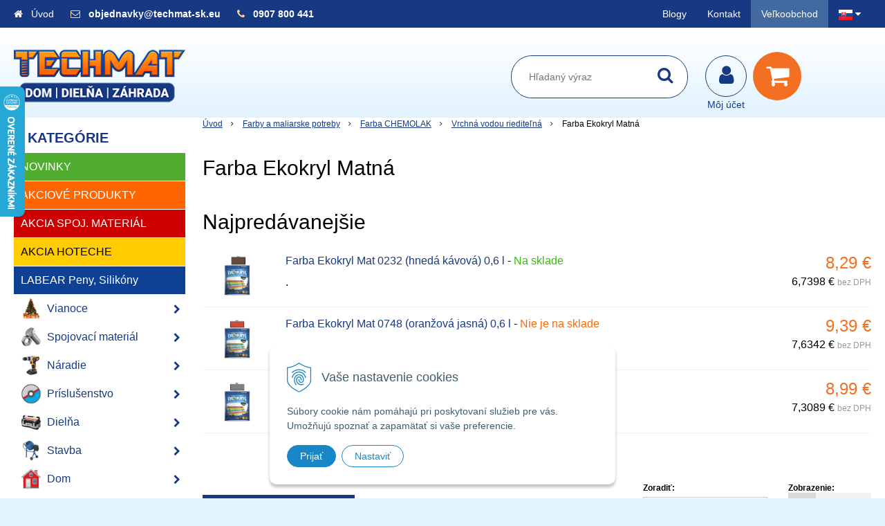

--- FILE ---
content_type: text/html; charset=windows-1250
request_url: https://www.techmat-sk.eu/obchod/farba-ekokryl-matna/c-921.xhtml
body_size: 61597
content:
<!DOCTYPE html>
<html lang="sk" class=" is-cart-item-count ViewIcons addtocat-effect-info filter-position-top">
<head>
		<meta http-equiv="X-UA-Compatible" content="IE=edge,chrome=1" />
		<meta name="viewport" content="width=device-width, initial-scale=1.0, minimum-scale=1.0, user-scalable=1" />
		
		<meta charset="windows-1250" />
		<title>Farba Ekokryl Matná | TECHMAT-sk.eu - Dom - Dielňa - Záhrada</title>
		<meta name="description" content="Farba Ekokryl Matná" />
		<meta name="keywords" content="spojovací materiál skrutky dom dielňa záhrada náradie vodarina elektro chémia stavba stavebný materiál," />
		<meta name="author" content="WEBYGROUP.sk - Tvorba webov a eshopov" />
		<meta name="generator" content="Unisite 8.20.0 #281025" />
		<meta property="og:type" content="website" />
		<meta property="og:title" content="Farba Ekokryl Matná" />
		<meta property="og:url" content="https://www.techmat-sk.eu/obchod/farba-ekokryl-matna/c-921.xhtml" />
		<meta property="og:locale" content="sk_SK" />
		<meta property="og:site_name" content="TECHMAT-sk.eu - Dom - Dielňa - Záhrada" />
		<meta name="twitter:domain" content="www.techmat-sk.eu" />
		<meta property="og:description" content="Farba Ekokryl Matná" />
		<meta property="og:image" content="https://www.techmat-sk.eu/obchod_homedir/data/1230/ikony/ekokryl-mat-kat.jpg" />

		<link href="https://www.techmat-sk.eu/Data/1644/favicon.ico" type="image/x-icon" rel="icon" />
		<link href="https://www.techmat-sk.eu/Data/1644/favicon.ico" type="image/x-icon" rel="shortcut icon" />
		<link rel="stylesheet" type="text/css" href="/Data/1644/Cache/Css/site_36ed9f6a.css" />
		<link rel="stylesheet" type="text/css" href="/Data/1644/Cache/Css/default_css_c51de9bf.css" />
		<link rel="stylesheet" type="text/css" href="/SiteJay2.0/JScript/Fancybox3/jquery.fancybox.min.css" />
		<link rel="stylesheet" type="text/css" href="https://www.techmat-sk.eu/SiteJay2.0/JScript/PriceSliderNew/price-slider-new.css" />
		<link rel="stylesheet" type="text/css" href="/Data/1644/Cache/Css/cycle_style_59fbfab1.css" />
		<link rel="stylesheet" type="text/css" href="https://www.techmat-sk.eu/SiteJay2.0/Modules/Basic/MultiImageLinkJQ/nivo-slider.css" />
		<link rel="stylesheet" type="text/css" href="https://www.techmat-sk.eu/SiteJay2.0/Modules/Basic/MultiImageLinkJQ/themes/default/default.css" />
		<link rel="stylesheet" type="text/css" href="/Data/1644/Cache/Css/infopanel_2f817165.css" />
		<script src="/SiteJay2.0/jquery-3.7.1.min.js"></script>
		<script src="/SiteJay2.0/JScript/Fancybox3/jquery.fancybox.min.js"></script>
		<script src="/SiteJay2.0/JScript/jquery.mousewheel-3.0.6.pack.js"></script>
		<script src="/Data/1644/Cache/Script/common_5fecc569.js"></script>
		<script src="/Data/1644/Cache/Script/CookieConsent_6224c920.js"></script>
		<script src="/SiteJay2.0/jquery.newsletterpopup.js"></script>
		<script src="/Data/1644/Cache/Script/default_js_fd7eaeea.js"></script>
		<script src="/Data/1644/Cache/Script/categories_menu_script_3eefc370.js"></script>
		<script src="/Data/1644/Cache/Script/shop_content_scripts_167d4e4f.js"></script>
		<script src="https://www.techmat-sk.eu/SiteJay2.0/JScript/PriceSliderNew/price-slider-new.js"></script>
		<script src="/Data/1644/Cache/Script/jquery.cycle.all.min_debcca45.js"></script>
		<script src="/Data/1644/Cache/Script/cfg_cycle_b737379d.js"></script>
		<script src="/Data/1644/Cache/Script/jquery.nivo.slider.pack_431c1d47.js"></script>
		<script src="/Data/1644/Cache/Script/cfg_nivoslider_c75e32ac.js"></script>
		<script src="/Data/1644/Cache/Script/cfg_nivoslider_dd5b3d9a.js"></script>
		<script src="/Data/1644/Cache/Script/cfg_nivoslider_9ba000ca.js"></script>
		<script src="https://www.techmat-sk.eu/SiteJay2.0/jquery_tipsy.js"></script>
		<style media="all" type="text/css">
body{top:0 !important;}
		</style>
		<script type="text/javascript">

                $(document).ready(function() {
                    $.newsletterPopup({
                        forcePopup:            false,
                        width:                 650,
                        height:             750,
                        heading:            'Najdôležitejšie novinky priamo na váš email',
                        subheading:         'Získajte zaujímavé informácie vždy medzi prvými',
                        infoText:           '<p>Vaše osobné údaje (email) budeme spracovávať iba za týmto účelom v súlade s platnou legislatívou a zásadami ochrany osobných údajov. Súhlas potvrdíte kliknutím na odkaz, ktorý vám pošleme na váš email. Súhlas môžete kedykoľvek odvolať písomne, emailom alebo kliknutím na odkaz z ktoréhokoľvek informačného emailu.</p>',
                        content:             '<div height="auto" width="50%"><p style="text-align: center;"><img src="/Data/1644/UserFiles/images/kupon-newsletter.png" /></p><p style="margin-bottom: 11px; text-align: justify;"><span style="color:#8d9cc0;"><span style="font-size:11px;">Vaše osobné údaje (email) budeme spracovávať len za týmto účelom v súlade s platnou legislatívou a&nbsp;zásadami ochrany osobných údajov.<br />Súhlas potvrdíte kliknutím na odkaz, ktorý vám pošleme na váš email. Súhlas môžete kedykoľvek odvolať písomne,&nbsp;emailom alebo kliknutím na odkaz z ktoréhokoľvek informačného emailu.</span></span></p></div>',
                        image:                 '',
                        hideForMobile:         false,
                        buttonName:         'Odoberať',
                        allowGroups:        false,
                        groupsChecked:        false,
                        selectedGroupsIds:    [],
                        groups:                {922: "VO-maillist"},
                        sessionID:            'upf9ulqi4uccidhgep8ftp2dtk',
                        showAfter:             3,
                        showDelay:             3,
                        showAgainDelay:        1,
                        source:                'popup'
                    });
                });
//<![CDATA[
var _hwq = _hwq || [];
    _hwq.push(['setKey', 'FE5C3AF4E9C91B59739F9CECD59D72F0']);_hwq.push(['setTopPos', '60']);_hwq.push(['showWidget', '21']);(function() {
    var ho = document.createElement('script'); ho.type = 'text/javascript'; ho.async = true;
    ho.src = 'https://ssl.heureka.sk/direct/i/gjs.php?n=wdgt&sak=FE5C3AF4E9C91B59739F9CECD59D72F0';
    var s = document.getElementsByTagName('script')[0]; s.parentNode.insertBefore(ho, s);
})();
//]]>
		</script>

		<link rel="stylesheet" href="/Data/default/UserFiles/font-awesome/css/font-awesome.min.css" />
		<link rel="stylesheet" href="/Data/default/UserFiles/js/slick/slick.css" />
		<link rel="stylesheet" href="/Data/default/UserFiles/js/slick/slick-theme.css" />
		<link rel="stylesheet" href="/Data/default/UserFiles/js/lightslider/lightslider.min.css" />
	<script type="text/javascript" src="https://c.seznam.cz/js/rc.js"></script>
<script>
window.sznIVA.IS.updateIdentities({
eid: null /* email či zahashovaný email*/
});
var retargetingConf = {
rtgId: 1567358,
consent: null /* souhlas od návštěvníka na odeslání
retargetingového hitu, povolené hodnoty: 0 (není souhlas)
nebo 1 (je souhlas) */
};
window.rc.retargetingHit(retargetingConf);
</script><script>
  window.dataLayer = window.dataLayer || [];
  function gtag(){dataLayer.push(arguments);}

  gtag("consent", "default", {
    "ad_storage": "denied",
    "analytics_storage": "denied"
  });  
</script>

<!-- Google Tag Manager -->
<script>(function(w,d,s,l,i){w[l]=w[l]||[];w[l].push({'gtm.start':
new Date().getTime(),event:'gtm.js'});var f=d.getElementsByTagName(s)[0],
j=d.createElement(s),dl=l!='dataLayer'?'&l='+l:'';j.async=true;j.src=
'https://www.googletagmanager.com/gtm.js?id='+i+dl;f.parentNode.insertBefore(j,f);
})(window,document,'script','dataLayer','GTM-TJ5B4BQ');</script>
<!-- End Google Tag Manager --><!-- Global site tag (gtag.js) - Google Analytics -->
<script async src="https://www.googletagmanager.com/gtag/js?id=G-KZ4V66TSN4"></script>
<script>
  window.dataLayer = window.dataLayer || [];
  function gtag(){dataLayer.push(arguments);}
  gtag("js", new Date());

  gtag("consent", "default", {
    "ad_storage": "denied",
    "analytics_storage": "denied"
  });  
  
  gtag("config", "G-KZ4V66TSN4");
</script><!--//Livechatoo.com START-code//-->
<script type="text/javascript">
(function() {
  livechatooCmd = function() { livechatoo.embed.init({account : 'techmatsk', lang : 'sk', side : 'right'}) };
  var l = document.createElement('script'); l.type = 'text/javascript'; l.async = !0; l.src = '//app.livechatoo.com/js/web.min.js';
  var s = document.getElementsByTagName('script')[0]; s.parentNode.insertBefore(l, s);
})();
</script>
<!--//Livechatoo.com END-code//--></head>

	<body id="page30897" class="matrix-skin  "><!-- Google Tag Manager -->
<!-- Google Tag Manager (noscript) -->
<noscript><iframe src="https://www.googletagmanager.com/ns.html?id=GTM-TJ5B4BQ" height="0" width="0" style="display:none;visibility:hidden"></iframe></noscript>
<!-- End Google Tag Manager (noscript) -->
        <div class="site-overlay"></div>
        
            <div id="container-main">
                <div class="header-separator"></div>
                <header class="header">
                    <div class="head">
                      
<div id="sjm-s-hlavicka"><div class="logo-wrapper">
    <p id="logo"><a href="/"><img src="/Data/1644/UserFiles/tm-logo-256.png" alt="TECHMAT-sk.eu - Dom - Dielňa - Záhrada" srcset="" width="256" height="90"></a></p>
    
</div>


    
        <ul class="info-row">
            <li class="info-row-home"><i class="fa fa-home"></i> <a href="/">Úvod</a></li>
            
            <li class="info-row-mail" translate="no"><i class="fa fa-envelope-o"></i> <a href="mailto:objednavky@techmat-sk.eu ">objednavky@techmat-sk.eu </a></li>
            <li class="info-row-phone" translate="no"><i class="fa fa-phone"></i> <a href="tel:0907800441">0907 800 441</a></li>
            
        </ul>
    

</div>

                      <div class="icons">
                          <div id="ico-menu"><a href="javascript:void(0)"><i class="fa fa-bars"></i> Menu</a></div>
                          <div id="ico-search"><a href="javascript:void(0)"><i class="fa fa-search"></i></a></div>
                          <div id="main-login">
<div id="sjm-s-login-top"><div class="Shop-login">
    <div><i class="fa fa-user"></i></div>
    
        <ul data-text="Môj účet">
            <li class="user"><a href="https://www.techmat-sk.eu/obchod/action/enterlogin.xhtml" rel="nofollow">Prihlásiť</a></li>
            
                <li class="reg"><a href="https://www.techmat-sk.eu/obchod/action/registration.xhtml" rel="nofollow">Registrácia</a></li>
            
            
        </ul>
    
    
</div></div>
</div>
                          <div id="main-cart">
<div id="sjm-s-kosik"><div id="kosik">
     <a href="https://www.techmat-sk.eu/obchod/action/cart.xhtml" class="caq-0" title="Košík">
     <span class="kosik-ico"><i class="fa fa-shopping-cart"></i></span>
     
     </a>
</div></div>
</div>
                      </div>
                      <div id="main-search">
<div id="sjm-s-vyhladavanie">
	
                <script type="text/javascript">
                    /* <![CDATA[ */

                    displayBoxIndex = -1;
                    var SearchNavigate = function(diff) {
                        displayBoxIndex += diff;
                        var oBoxCollection = $(".suggestSearchContent:not(.suggestSearchHeader):not(.suggestSearchFooter) p");
                        if(!oBoxCollection.length){
                            return;
                        }
                        if (displayBoxIndex >= oBoxCollection.length)
                            displayBoxIndex = 0;
                        if (displayBoxIndex < 0)
                            displayBoxIndex = oBoxCollection.length - 1;
                        var cssClass = "search-selected-item";
                        oBoxCollection.removeClass(cssClass).eq(displayBoxIndex).addClass(cssClass);
                        oBoxCollection.eq(displayBoxIndex)[0].scrollIntoView({ 
                            block: 'nearest',
                            inline: 'nearest',
                            behavior: 'smooth'
                        });
                    }

                        var timeoutsearch;
                        function getXmlHttpRequestObject() {
                            if (window.XMLHttpRequest) {
                                return new XMLHttpRequest();
                            } else if(window.ActiveXObject) {
                                return new ActiveXObject("Microsoft.XMLHTTP");
                            } else {
                            }
                        }

                        var searchReq = getXmlHttpRequestObject();

                        function searchSuggest() {
                            if (searchReq.readyState == 4 || searchReq.readyState == 0) {
                                var str = escape(encodeURI(document.getElementById('searchstringid').value));
                                //$('#search_suggest').html('<div class="suggest_wrapper loading"><img src="/Images/loading.gif" alt="loading" /></div>');
                                var stockOnly = '0';
                                if (document.getElementById('searchStockOnlyId') != null && document.getElementById('searchStockOnlyId').checked == true)
                                    stockOnly = '1';

                                searchReq.open("GET", 'https://www.techmat-sk.eu/suggestsearch/chckprm/suggest/search/' + str + '/stock/' + stockOnly + '.xhtml', true);
                                searchReq.onreadystatechange = handleSearchSuggest;
                                searchReq.send(null);
                            }
                            clearTimeout(timeoutsearch);
                        }

                        function handleSearchSuggest() {
                            if (searchReq.readyState == 4) {
                                var ss = document.getElementById('search_suggest')
                                ss.innerHTML = '';
                                ss.innerHTML = searchReq.responseText;

                                if(ss.innerHTML.length)
                                    ss.innerHTML = '<div class="suggest_wrapper">' + ss.innerHTML + '</div>';
                            }
                        }

                        $(document).ready(function(){

                            $('body').on('click', function () {
                                $('#search_suggest').html('');
                            });

                            $('form.search').on('click', function(e){
                                e.stopPropagation();
                            });

                            $('#searchstringid').attr('autocomplete','off').on('keyup click', function(e) {

                                if (e.keyCode == 40)
                                {
                                    e.preventDefault()
                                    SearchNavigate(1);
                                }
                                else if(e.keyCode==38)
                                {
                                    e.preventDefault()
                                    SearchNavigate(-1);
                                } else if(e.keyCode==13){

                                    if($("p.search-selected-item").length){
                                        e.preventDefault();
                                        location.href=$("p.search-selected-item a").attr("href");
                                    }

                                } else {
                                    if(timeoutsearch) {
                                        clearTimeout(timeoutsearch);
                                        timeoutsearch = null;
                                    }
                                    if($.trim($("#searchstringid").val()) !== ""){
                                        timeoutsearch = setTimeout(searchSuggest, 200);
                                    }
                                    else {
                                        var ss = document.getElementById('search_suggest')
                                        ss.innerHTML = '';                                    
                                    }
                                }
                            });
                        });
                    /* ]]> */
                </script>

<form action="https://www.techmat-sk.eu/index.php?page=30897" method="get" class="search">
  <span class="input"><input type="text" name="searchstring" value="" class="SearchInput" id="searchstringid" placeholder="Hľadaný výraz" /><input type="hidden" name="searchtype" value="all" /></span>
  <div id="search_suggest"></div>  
  <span class="submit"><input type="hidden" name="action" value="search" /><input type="hidden" name="cid" value="0" /><input type="hidden" name="page" value="30897" /><input type="submit" name="searchsubmit" value="Hľadaj" class="SearchSubmit" /></span>  
</form></div>
</div>
                      <div class="mbmenu clearfix" id="menu-main">
                        <div class="content"><nav>
<div id="sjm-s-menu-vodorovne"><ul id="m-smenuvodorovne" class="sjMenu"><li id="mi-smenuvodorovne-49791" class="no-selected"><a href="https://www.techmat-sk.eu/blog.xhtml">Blogy</a></li><li id="mi-smenuvodorovne-30902" class="no-selected"><a href="https://www.techmat-sk.eu/kontakt.xhtml">Kontakt</a></li><li id="mai-smenuvodorovne-a-30902-link"><a href="http://www.techmat-vo.eu" class="vo-link ">Veľkoobchod</a></li><li class="sjMenuLanguageList"><a href="javascript:void(0);"><img src="/Data/default/UserFiles/flag-icon/flags/4x3/sk.svg" width="20" height="15" alt="sk" /> <i class="fa fa-caret-down"></i></a> <ul><li class="sjflg sjflg_sk sjflggt"><a href="javascript:set_original()"><img src="/Data/default/UserFiles/flag-icon/flags/4x3/sk.svg" width="20" height="15" alt="sk" /> <span translate="no">SK - TECHMAT-sk.eu</span></a></li><li class="sjflg sjflg_cz"><a href="https://www.techmat-cz.eu"><img src="/Data/default/UserFiles/flag-icon/flags/4x3/cz.svg" width="20" height="15" alt="cs" /> <span translate="no">CZ - TECHMAT-cz.eu</span></a></li><li class="sjflg sjflg_gb sjflggt"><a href="javascript:change_language_my('en')"><img src="/Data/default/UserFiles/flag-icon/flags/4x3/gb.svg" width="20" height="15" alt="en" /> <span translate="no">English translation</span></a></li></ul></li></ul></div>
</nav></div>
                      </div>
                  </div>
                </header>
                <div id="container-outer">
                    <div id="container" class="clearfix">
                        <main id="content">
                            
                                <div class="top-image"></div>
                                <div class="basic001">


<div class="content">
<div id="sjm-d-67869"></div>
</div>	
</div>

<div id="sjm-d-68307"></div>
<div class="basic001">


<div class="content">
<div id="sjm-d-67427">        <div class="ShopContent">
<!-- SJ_Modules_Shop_Content ***start*** -->
	
            <div class="ShopProductParentCategories">
                <ul itemprop="breadcrumb" itemscope itemtype="http://schema.org/BreadcrumbList">
                    
                    <li itemprop="itemListElement" itemscope itemtype="http://schema.org/ListItem">
                        <a href="/" itemprop="item"><span itemprop="name">Úvod</span></a>
                        <meta itemprop="position" content="1" />
                    </li>
                    <li><span class="separator">&gt;&gt;</span></li>
                    <li itemprop="itemListElement" itemscope itemtype="http://schema.org/ListItem">
                        <a href="https://www.techmat-sk.eu/obchod/farby-a-maliarske-potreby/c-333.xhtml" itemprop="item"><span itemprop="name">Farby a maliarske potreby</span></a>
                        <meta itemprop="position" content="2" />
                    </li>
                    <li><span class="separator">&gt;&gt;</span></li>
                    <li itemprop="itemListElement" itemscope itemtype="http://schema.org/ListItem">
                        <a href="https://www.techmat-sk.eu/obchod/farba-chemolak/c-690.xhtml" itemprop="item"><span itemprop="name">Farba CHEMOLAK</span></a>
                        <meta itemprop="position" content="3" />
                    </li>
                    <li><span class="separator">&gt;&gt;</span></li>
                    <li itemprop="itemListElement" itemscope itemtype="http://schema.org/ListItem">
                        <a href="https://www.techmat-sk.eu/obchod/vrchna-vodou-rieditelna/c-698.xhtml" itemprop="item"><span itemprop="name">Vrchná vodou riediteľná</span></a>
                        <meta itemprop="position" content="4" />
                    </li>
                    <li><span class="separator">&gt;&gt;</span></li>
                    <li itemprop="itemListElement" itemscope itemtype="http://schema.org/ListItem">
                        <span itemprop="name">Farba Ekokryl Matná</span>
                        <meta itemprop="position" content="5" />
                    </li>
                </ul>
            </div>




<div class="category-wrapper"><h1 class="heading" style="order:1">



Farba Ekokryl Matná


</h1>












	<div id="TopSellProducts921" class="TopSellProducts" style="order:4">
		<div class="title">Najpredávanejšie</div>
		<ul class="Products"><li class="Product">
      <div class="ImageWrapper">
      	<div class="ProductImage"><a href="https://www.techmat-sk.eu/obchod/farba-ekokryl-mat-0232-hneda-kavova-06-l/p-3740184.xhtml"><img alt="" src="/obchod_homedir/data/1230/obrazky/male_obrazky/16863-obrazok-1.jpg" loading="lazy"></a></div>
      </div>
      <div class="ProductWrapper">

        <div class="ProductContent">
        	<h3 class="product-name"><a href="https://www.techmat-sk.eu/obchod/farba-ekokryl-mat-0232-hneda-kavova-06-l/p-3740184.xhtml">Farba Ekokryl Mat 0232 (hnedá kávová) 0,6 l</a> - <span class="stock-count">                        <span style="color: #30c000">Na sklade</span></span></h3>

	    	<div class="ProductDescription">
        		.
        	</div>
        </div>
         
	      <div class="price">

					
						<div class="price-with-vat">
								<strong>8,29 €</strong>
								<span class="vat">s DPH</span>
						</div>
					

	          
	            <div class="price-without-vat">
	            	<strong>6,7398 €</strong>
	            	<span class="vat">bez DPH</span>
	            </div>
	          

	 	  </div>
	 	  
	  </div>
      <div class="clear"></div>
</li><li class="Product">
      <div class="ImageWrapper">
      	<div class="ProductImage"><a href="https://www.techmat-sk.eu/obchod/farba-ekokryl-mat-0748-oranzova-jasna-06-l/p-3740189.xhtml"><img alt="" src="/obchod_homedir/data/1230/obrazky/male_obrazky/16870-obrazok-1.jpg" loading="lazy"></a></div>
      </div>
      <div class="ProductWrapper">

        <div class="ProductContent">
        	<h3 class="product-name"><a href="https://www.techmat-sk.eu/obchod/farba-ekokryl-mat-0748-oranzova-jasna-06-l/p-3740189.xhtml">Farba Ekokryl Mat 0748 (oranžová jasná) 0,6 l</a> - <span class="stock-count">                        <span style="color: #ff6600">Nie je na sklade</span></span></h3>

	    	<div class="ProductDescription">
        		.
        	</div>
        </div>
         
	      <div class="price">

					
						<div class="price-with-vat">
								<strong>9,39 €</strong>
								<span class="vat">s DPH</span>
						</div>
					

	          
	            <div class="price-without-vat">
	            	<strong>7,6342 €</strong>
	            	<span class="vat">bez DPH</span>
	            </div>
	          

	 	  </div>
	 	  
	  </div>
      <div class="clear"></div>
</li><li class="Product">
      <div class="ImageWrapper">
      	<div class="ProductImage"><a href="https://www.techmat-sk.eu/obchod/farba-ekokryl-mat-0110-seda-tmava-06-l/p-3740178.xhtml"><img alt="" src="/obchod_homedir/data/1230/obrazky/male_obrazky/16859-obrazok-1.jpg" loading="lazy"></a></div>
      </div>
      <div class="ProductWrapper">

        <div class="ProductContent">
        	<h3 class="product-name"><a href="https://www.techmat-sk.eu/obchod/farba-ekokryl-mat-0110-seda-tmava-06-l/p-3740178.xhtml">Farba Ekokryl Mat 0110 (šedá tmavá) 0,6 l</a> - <span class="stock-count">                        <span style="color: #30c000">Na sklade</span></span></h3>

	    	<div class="ProductDescription">
        		.
        	</div>
        </div>
         
	      <div class="price">

					
						<div class="price-with-vat">
								<strong>8,99 €</strong>
								<span class="vat">s DPH</span>
						</div>
					

	          
	            <div class="price-without-vat">
	            	<strong>7,3089 €</strong>
	            	<span class="vat">bez DPH</span>
	            </div>
	          

	 	  </div>
	 	  
	  </div>
      <div class="clear"></div>
</li><li class="Product">
      <div class="ImageWrapper">
      	<div class="ProductImage"><a href="https://www.techmat-sk.eu/obchod/farba-ekokryl-mat-0199-cierna-06-l/p-3740179.xhtml"><img alt="" src="/obchod_homedir/data/1230/obrazky/male_obrazky/16860-obrazok-1.jpg" loading="lazy"></a></div>
      </div>
      <div class="ProductWrapper">

        <div class="ProductContent">
        	<h3 class="product-name"><a href="https://www.techmat-sk.eu/obchod/farba-ekokryl-mat-0199-cierna-06-l/p-3740179.xhtml">Farba Ekokryl Mat 0199 (čierna) 0,6 l</a> - <span class="stock-count">                        <span style="color: #30c000">Na sklade</span></span></h3>

	    	<div class="ProductDescription">
        		.
        	</div>
        </div>
         
	      <div class="price">

					
						<div class="price-with-vat">
								<strong>8,89 €</strong>
								<span class="vat">s DPH</span>
						</div>
					

	          
	            <div class="price-without-vat">
	            	<strong>7,2276 €</strong>
	            	<span class="vat">bez DPH</span>
	            </div>
	          

	 	  </div>
	 	  
	  </div>
      <div class="clear"></div>
</li></ul>
	</div>


</div><!-- end category-wrapper -->




<div class="ViewTypeRow clearfix">
	
		<div class="filter-title"><i class="fa fa-filter"></i> Filter produktov <i class="fa fa-caret-down"></i></div>
	

	<div class="ViewTypeWrap">
    	<span>Zobrazenie:</span>
        <ul class="ViewType">
            <li class="current" id="ViewIcons"><a href="javascript:void(0);">Ikony</a></li>
            <li id="ViewDetails"><a href="javascript:void(0);">Podrobne</a></li>
            <li id="ViewTable"><a href="javascript:void(0);">TABLE</a></li>
        </ul>
    </div>

    
	    <div class="SortType">
	    	<span class="label">Zoradiť:</span>
                            <form action="https://www.techmat-sk.eu/obchod/farba-ekokryl-matna/c-921.xhtml" id="ShopSortSelect" method="post">
                                <select class="CustomSort" name="orderby" onchange="document.getElementById('ShopSortSelect').submit(); return false;">
                                    
                            <option value="orderasc" selected="selected">Prednastavené</option>
                            <option value="nameasc">Názov A-Z</option>
                            <option value="namedesc">Názov Z-A</option>
                            <option value="priceasc">Ceny od najlacnejšieho</option>
                            <option value="pricedesc">Ceny od najdrahšieho</option>
                            <option value="manufacturerasc">Výrobca A-Z</option>
                            <option value="manufacturerdesc">Výrobca Z-A</option>
                                </select>
                            </form>
	    </div>
    

    
    	<form action="https://www.techmat-sk.eu/obchod/farba-ekokryl-matna/c-921.xhtml#FilterFormId" method="post" id="FilterFormId" data-url="https://www.techmat-sk.eu/obchod/farba-ekokryl-matna/c-921.xhtml">

            <div id="FilterFormIdBox">

                
                        <div class="Filter" id="PriceFilterBox">
                            <p class="FilterTitle">Cenový filter</p>
                            <div class="form">
                                <div id="price-slider-new">
                                    <div class="price-slider-new-container">
                                        <div class="new-price-slider">
                                            <div id="price-slider" data-min="7" data-max="11" data-limitfrom="7" data-limitto="11"></div>                                           
                                        </div>
                                        <div class="new-price-slider-min new-price-slider-input">
                                            <div>
                                                <span>od</span>
                                                <input type="text" min="7" max="11" id="min_price" class="price-range-field" />
                                                <span>€</span>
                                            </div>
                                        </div>
                                        <div class="new-price-slider-max new-price-slider-input">
                                            <div>
                                                <span>do</span>
                                                <input type="text" min="7" max="11" id="max_price" class="price-range-field" />
                                                <span>€</span>
                                            </div>
                                        </div>
                                    </div>
                                    <input type="hidden" name="priceLimitFrom" id="priceLimitFrom" value="7">
                                    <input type="hidden" name="priceLimitTo" id="priceLimitTo" value="11">
                                    <input type="hidden" name="previousMinPrice" value="7">
                                    <input type="hidden" name="previousMaxPrice" value="11">
                                </div>
                            </div>
                        </div>
                    

                <div class="infilter">
                    
                        
                    <div class="Filter" id="StockFilter">
                        <p class="FilterTitle">Dostupnosť</p>
                        <div class="form">
                            <span class="FilterValue">
                                <input type="checkbox" name="onlyInStock" id="onlyInStock" value="1" onclick="getElementById ('FilterFormId').submit();" />
                                <label for="onlyInStock">Na sklade <span>(14)</span></label>
                            </span>
                        </div>
                    </div>
                    

                    

                    
                        
                    <div class="Filter" id="ManufacturersFilter">
                        <p class="FilterTitle">Výrobca <span class="ResetFilter"><a href="https://www.techmat-sk.eu/obchod/farba-ekokryl-matna/c-921.xhtml">Všetko</a></span></p>
                        <input type="hidden" name="ManufacturersFilterForm" />
                        <div class="form">
                                <span class="FilterValue">
                                    <input type="checkbox" id="ManufacturersFilterValue14Id" name="ManufacturersFilter14" onclick="getElementById ('FilterFormId').submit();" />
                                    <label for="ManufacturersFilterValue14Id">Chemolak <span>(16)</span></label>
                                </span>
                        </div>
                    </div>
                    

                    

                    

                </div>
                
                    <div class="button-rows">
                        <button>Zobraziť produkty <span>(16)</span></button>
                        
                    </div>
                
            </div>
    	</form>
    

</div>


<div class="ShopDetailView" id="cid921"><div class="Product" itemscope itemtype="http://schema.org/Product">
	
		<div style="display: none;" itemprop="brand" itemtype="https://schema.org/Brand" itemscope>
			<meta itemprop="name" content="Chemolak" />
			<meta itemprop="logo" content="/obchod_homedir/data/1230/vyrobca/chemolak.jpg" />			
		</div>
	
	
		<meta itemprop="gtin14" content="8581101505615"  />
	

    <form action="https://www.techmat-sk.eu/obchod/farba-ekokryl-matna/c-921/order/3740177.xhtml" data-mincountval="0" data-mincountmultiplyval="false" id="id3740177" method="post" onsubmit=" if(!CheckMinCount(document.getElementById('Quantity3740177'), 0, false))return false;">

	    <div class="in-wrapper"><p class="in-category">Farba Ekokryl Matná</p></div>

        <div class="ImageWrapper">
        	<div class="ProductImage">
            	<a href="https://www.techmat-sk.eu/obchod/farba-ekokryl-mat-0107-seda-svetlo-06-l/p-3740177.xhtml">
								<picture>
									<source srcset="/obchod_homedir/data/1230/obrazky/male_obrazky/16858-obrazok-1.webp" type="image/webp" data-large-image="/obchod_homedir/data/1230/obrazky/16858-obrazok-1.webp">
									<img src="/obchod_homedir/data/1230/obrazky/male_obrazky/16858-obrazok-1.jpg" alt="Farba Ekokryl Mat 0107 (šedá svetlo) 0,6 l" title="Farba Ekokryl Mat 0107 (šedá svetlo) 0,6 l" id="ProductImage3740177" itemprop="image" loading="lazy" />
								</picture>
                	<span class="stickers">
                        
                        
						
						
                        
                        
                        
                          
                    </span>
                    
                        
                    
            	</a>
            	
            </div>
        </div>
        <div class="ProductContent">
	        <div class="ContentIn">
	            <h2 itemprop="name"><a href="https://www.techmat-sk.eu/obchod/farba-ekokryl-mat-0107-seda-svetlo-06-l/p-3740177.xhtml" title="Farba Ekokryl Mat 0107 (šedá svetlo) 0,6 l">Farba Ekokryl Mat 0107 (šedá svetlo) 0,6 l</a></h2>
                <meta itemprop="category" content="Farby a maliarske potreby > Farba CHEMOLAK > Vrchná vodou riediteľná > Farba Ekokryl Matná" />
		        <div class="ProductDescription">
		            <div class="small-description" itemprop="description">.</div>
		            
		        </div>
		    </div>
				
            <div class="ShopIcons">
            	
		            <div class="price" itemprop="offers" itemscope itemtype="http://schema.org/Offer">
									<meta itemprop="category" content="Farby a maliarske potreby > Farba CHEMOLAK > Vrchná vodou riediteľná > Farba Ekokryl Matná" />
									<meta itemprop="url" content="https://www.techmat-sk.eu/obchod/farba-ekokryl-mat-0107-seda-svetlo-06-l/p-3740177.xhtml" />
									
									
										
											<meta itemprop="availability" href="http://schema.org/InStock" content="InStock" />
										
										
									
									
	
									<div class="price-row-1">
														
																<div class="price-with-vat">
																		
																		<strong id="PriceWithVAT3740177" class="main-price"><span itemprop="price" content="8.99">8,99</span> <span itemprop="priceCurrency" content="EUR">€</span></strong> <span class="dph">s DPH / ks</span>
																</div>
														
														
														
																
																		<div class="price-without-vat"><strong id="PriceWithoutVAT3740177" class="main-price">7,3089 €</strong> <span class="dph">bez DPH / ks</span></div>
																
														
														

														
										</div>
										
										
								</div>
		            
			            
											
			                    <div class="ProductButtons">
			                       	
				                        <button type="submit" name="add-button" id="AddToCart3740177">
				                            <span class="icon"><i class="fa fa-shopping-cart"></i></span>
				                            
				                        </button>
				                    
			                       	
			                        <span class="mnozstvo">
			                        	<input type="text" size="5" value="1" name="quantity" id="Quantity3740177" onkeyup="" class="Quantity noEnterSubmit" />
			                        	
			                        		<label for="Quantity3740177">ks</label>
			                        	
			                            <span class="cplus">+</span>
			                            <span class="cminus">-</span>
			                        </span>
			                        
			                    </div>
													<span id="StockWarning3740177" class="stockwarning"></span>
												
													
			            
			    	
		        
		        
	            <div class="clear"></div>
	    	</div>
	    	<div class="bottom">
		    	
					<div class="delivery-info"><strong id="StockCountText3740177">                        <span style="color: #30c000">Na sklade</span></strong></div>
				
				<div class="order-number">Obj. čislo: <span id="OrderNumber3740177" itemprop="sku">16858</span></div>
			<div class="instock"><a href="/urychlenie-objednavky.xhtml">Môžete mať už zajtra.</a></div>
			</div>

	    </div>
    </form>
    
</div>
<div class="Product" itemscope itemtype="http://schema.org/Product">
	
		<div style="display: none;" itemprop="brand" itemtype="https://schema.org/Brand" itemscope>
			<meta itemprop="name" content="Chemolak" />
			<meta itemprop="logo" content="/obchod_homedir/data/1230/vyrobca/chemolak.jpg" />			
		</div>
	
	
		<meta itemprop="gtin14" content="8581101505622"  />
	

    <form action="https://www.techmat-sk.eu/obchod/farba-ekokryl-matna/c-921/order/3740178.xhtml" data-mincountval="0" data-mincountmultiplyval="false" id="id3740178" method="post" onsubmit=" if(!CheckMinCount(document.getElementById('Quantity3740178'), 0, false))return false;">

	    <div class="in-wrapper"><p class="in-category">Farba Ekokryl Matná</p></div>

        <div class="ImageWrapper">
        	<div class="ProductImage">
            	<a href="https://www.techmat-sk.eu/obchod/farba-ekokryl-mat-0110-seda-tmava-06-l/p-3740178.xhtml">
								<picture>
									<source srcset="/obchod_homedir/data/1230/obrazky/male_obrazky/16859-obrazok-1.webp" type="image/webp" data-large-image="/obchod_homedir/data/1230/obrazky/16859-obrazok-1.webp">
									<img src="/obchod_homedir/data/1230/obrazky/male_obrazky/16859-obrazok-1.jpg" alt="Farba Ekokryl Mat 0110 (šedá tmavá) 0,6 l" title="Farba Ekokryl Mat 0110 (šedá tmavá) 0,6 l" id="ProductImage3740178" itemprop="image" loading="lazy" />
								</picture>
                	<span class="stickers">
                        
                        
						
						
                        
                        
                        
                          
                    </span>
                    
                        
                    
            	</a>
            	
            </div>
        </div>
        <div class="ProductContent">
	        <div class="ContentIn">
	            <h2 itemprop="name"><a href="https://www.techmat-sk.eu/obchod/farba-ekokryl-mat-0110-seda-tmava-06-l/p-3740178.xhtml" title="Farba Ekokryl Mat 0110 (šedá tmavá) 0,6 l">Farba Ekokryl Mat 0110 (šedá tmavá) 0,6 l</a></h2>
                <meta itemprop="category" content="Farby a maliarske potreby > Farba CHEMOLAK > Vrchná vodou riediteľná > Farba Ekokryl Matná" />
		        <div class="ProductDescription">
		            <div class="small-description" itemprop="description">.</div>
		            
		        </div>
		    </div>
				
            <div class="ShopIcons">
            	
		            <div class="price" itemprop="offers" itemscope itemtype="http://schema.org/Offer">
									<meta itemprop="category" content="Farby a maliarske potreby > Farba CHEMOLAK > Vrchná vodou riediteľná > Farba Ekokryl Matná" />
									<meta itemprop="url" content="https://www.techmat-sk.eu/obchod/farba-ekokryl-mat-0110-seda-tmava-06-l/p-3740178.xhtml" />
									
									
										
											<meta itemprop="availability" href="http://schema.org/InStock" content="InStock" />
										
										
									
									
	
									<div class="price-row-1">
														
																<div class="price-with-vat">
																		
																		<strong id="PriceWithVAT3740178" class="main-price"><span itemprop="price" content="8.99">8,99</span> <span itemprop="priceCurrency" content="EUR">€</span></strong> <span class="dph">s DPH / ks</span>
																</div>
														
														
														
																
																		<div class="price-without-vat"><strong id="PriceWithoutVAT3740178" class="main-price">7,3089 €</strong> <span class="dph">bez DPH / ks</span></div>
																
														
														

														
										</div>
										
										
								</div>
		            
			            
											
			                    <div class="ProductButtons">
			                       	
				                        <button type="submit" name="add-button" id="AddToCart3740178">
				                            <span class="icon"><i class="fa fa-shopping-cart"></i></span>
				                            
				                        </button>
				                    
			                       	
			                        <span class="mnozstvo">
			                        	<input type="text" size="5" value="1" name="quantity" id="Quantity3740178" onkeyup="" class="Quantity noEnterSubmit" />
			                        	
			                        		<label for="Quantity3740178">ks</label>
			                        	
			                            <span class="cplus">+</span>
			                            <span class="cminus">-</span>
			                        </span>
			                        
			                    </div>
													<span id="StockWarning3740178" class="stockwarning"></span>
												
													
			            
			    	
		        
		        
	            <div class="clear"></div>
	    	</div>
	    	<div class="bottom">
		    	
					<div class="delivery-info"><strong id="StockCountText3740178">                        <span style="color: #30c000">Na sklade</span></strong></div>
				
				<div class="order-number">Obj. čislo: <span id="OrderNumber3740178" itemprop="sku">16859</span></div>
			<div class="instock"><a href="/urychlenie-objednavky.xhtml">Môžete mať už zajtra.</a></div>
			</div>

	    </div>
    </form>
    
</div>
<div class="Product" itemscope itemtype="http://schema.org/Product">
	
		<div style="display: none;" itemprop="brand" itemtype="https://schema.org/Brand" itemscope>
			<meta itemprop="name" content="Chemolak" />
			<meta itemprop="logo" content="/obchod_homedir/data/1230/vyrobca/chemolak.jpg" />			
		</div>
	
	
		<meta itemprop="gtin14" content="8581100359820"  />
	

    <form action="https://www.techmat-sk.eu/obchod/farba-ekokryl-matna/c-921/order/3740179.xhtml" data-mincountval="0" data-mincountmultiplyval="false" id="id3740179" method="post" onsubmit=" if(!CheckMinCount(document.getElementById('Quantity3740179'), 0, false))return false;">

	    <div class="in-wrapper"><p class="in-category">Farba Ekokryl Matná</p></div>

        <div class="ImageWrapper">
        	<div class="ProductImage">
            	<a href="https://www.techmat-sk.eu/obchod/farba-ekokryl-mat-0199-cierna-06-l/p-3740179.xhtml">
								<picture>
									<source srcset="/obchod_homedir/data/1230/obrazky/male_obrazky/16860-obrazok-1.webp" type="image/webp" data-large-image="/obchod_homedir/data/1230/obrazky/16860-obrazok-1.webp">
									<img src="/obchod_homedir/data/1230/obrazky/male_obrazky/16860-obrazok-1.jpg" alt="Farba Ekokryl Mat 0199 (čierna) 0,6 l" title="Farba Ekokryl Mat 0199 (čierna) 0,6 l" id="ProductImage3740179" itemprop="image" loading="lazy" />
								</picture>
                	<span class="stickers">
                        
                        
						
						
                        
                        
                        
                          
                    </span>
                    
                        
                    
            	</a>
            	
            </div>
        </div>
        <div class="ProductContent">
	        <div class="ContentIn">
	            <h2 itemprop="name"><a href="https://www.techmat-sk.eu/obchod/farba-ekokryl-mat-0199-cierna-06-l/p-3740179.xhtml" title="Farba Ekokryl Mat 0199 (čierna) 0,6 l">Farba Ekokryl Mat 0199 (čierna) 0,6 l</a></h2>
                <meta itemprop="category" content="Farby a maliarske potreby > Farba CHEMOLAK > Vrchná vodou riediteľná > Farba Ekokryl Matná" />
		        <div class="ProductDescription">
		            <div class="small-description" itemprop="description">.</div>
		            
		        </div>
		    </div>
				
            <div class="ShopIcons">
            	
		            <div class="price" itemprop="offers" itemscope itemtype="http://schema.org/Offer">
									<meta itemprop="category" content="Farby a maliarske potreby > Farba CHEMOLAK > Vrchná vodou riediteľná > Farba Ekokryl Matná" />
									<meta itemprop="url" content="https://www.techmat-sk.eu/obchod/farba-ekokryl-mat-0199-cierna-06-l/p-3740179.xhtml" />
									
									
										
											<meta itemprop="availability" href="http://schema.org/InStock" content="InStock" />
										
										
									
									
	
									<div class="price-row-1">
														
																<div class="price-with-vat">
																		
																		<strong id="PriceWithVAT3740179" class="main-price"><span itemprop="price" content="8.89">8,89</span> <span itemprop="priceCurrency" content="EUR">€</span></strong> <span class="dph">s DPH / ks</span>
																</div>
														
														
														
																
																		<div class="price-without-vat"><strong id="PriceWithoutVAT3740179" class="main-price">7,2276 €</strong> <span class="dph">bez DPH / ks</span></div>
																
														
														

														
										</div>
										
										
								</div>
		            
			            
											
			                    <div class="ProductButtons">
			                       	
				                        <button type="submit" name="add-button" id="AddToCart3740179">
				                            <span class="icon"><i class="fa fa-shopping-cart"></i></span>
				                            
				                        </button>
				                    
			                       	
			                        <span class="mnozstvo">
			                        	<input type="text" size="5" value="1" name="quantity" id="Quantity3740179" onkeyup="" class="Quantity noEnterSubmit" />
			                        	
			                        		<label for="Quantity3740179">ks</label>
			                        	
			                            <span class="cplus">+</span>
			                            <span class="cminus">-</span>
			                        </span>
			                        
			                    </div>
													<span id="StockWarning3740179" class="stockwarning"></span>
												
													
			            
			    	
		        
		        
	            <div class="clear"></div>
	    	</div>
	    	<div class="bottom">
		    	
					<div class="delivery-info"><strong id="StockCountText3740179">                        <span style="color: #30c000">Na sklade</span></strong></div>
				
				<div class="order-number">Obj. čislo: <span id="OrderNumber3740179" itemprop="sku">16860</span></div>
			<div class="instock"><a href="/urychlenie-objednavky.xhtml">Môžete mať už zajtra.</a></div>
			</div>

	    </div>
    </form>
    
</div>
<div class="Product" itemscope itemtype="http://schema.org/Product">
	
		<div style="display: none;" itemprop="brand" itemtype="https://schema.org/Brand" itemscope>
			<meta itemprop="name" content="Chemolak" />
			<meta itemprop="logo" content="/obchod_homedir/data/1230/vyrobca/chemolak.jpg" />			
		</div>
	
	
		<meta itemprop="gtin14" content="8581101505691"  />
	

    <form action="https://www.techmat-sk.eu/obchod/farba-ekokryl-matna/c-921/order/3740181.xhtml" data-mincountval="0" data-mincountmultiplyval="false" id="id3740181" method="post" onsubmit=" if(!CheckMinCount(document.getElementById('Quantity3740181'), 0, false))return false;">

	    <div class="in-wrapper"><p class="in-category">Farba Ekokryl Matná</p></div>

        <div class="ImageWrapper">
        	<div class="ProductImage">
            	<a href="https://www.techmat-sk.eu/obchod/farba-ekokryl-mat-0208-bezova-06-l/p-3740181.xhtml">
								<picture>
									<source srcset="/obchod_homedir/data/1230/obrazky/male_obrazky/16861-obrazok-1.webp" type="image/webp" data-large-image="/obchod_homedir/data/1230/obrazky/16861-obrazok-1.webp">
									<img src="/obchod_homedir/data/1230/obrazky/male_obrazky/16861-obrazok-1.jpg" alt="Farba Ekokryl Mat 0208 (béžová) 0,6 l" title="Farba Ekokryl Mat 0208 (béžová) 0,6 l" id="ProductImage3740181" itemprop="image" loading="lazy" />
								</picture>
                	<span class="stickers">
                        
                        
						
						
                        
                        
                        
                          
                    </span>
                    
                        
                    
            	</a>
            	
            </div>
        </div>
        <div class="ProductContent">
	        <div class="ContentIn">
	            <h2 itemprop="name"><a href="https://www.techmat-sk.eu/obchod/farba-ekokryl-mat-0208-bezova-06-l/p-3740181.xhtml" title="Farba Ekokryl Mat 0208 (béžová) 0,6 l">Farba Ekokryl Mat 0208 (béžová) 0,6 l</a></h2>
                <meta itemprop="category" content="Farby a maliarske potreby > Farba CHEMOLAK > Vrchná vodou riediteľná > Farba Ekokryl Matná" />
		        <div class="ProductDescription">
		            <div class="small-description" itemprop="description">.</div>
		            
		        </div>
		    </div>
				
            <div class="ShopIcons">
            	
		            <div class="price" itemprop="offers" itemscope itemtype="http://schema.org/Offer">
									<meta itemprop="category" content="Farby a maliarske potreby > Farba CHEMOLAK > Vrchná vodou riediteľná > Farba Ekokryl Matná" />
									<meta itemprop="url" content="https://www.techmat-sk.eu/obchod/farba-ekokryl-mat-0208-bezova-06-l/p-3740181.xhtml" />
									
									
										
											<meta itemprop="availability" href="http://schema.org/InStock" content="InStock" />
										
										
									
									
	
									<div class="price-row-1">
														
																<div class="price-with-vat">
																		
																		<strong id="PriceWithVAT3740181" class="main-price"><span itemprop="price" content="8.49">8,49</span> <span itemprop="priceCurrency" content="EUR">€</span></strong> <span class="dph">s DPH / ks</span>
																</div>
														
														
														
																
																		<div class="price-without-vat"><strong id="PriceWithoutVAT3740181" class="main-price">6,9024 €</strong> <span class="dph">bez DPH / ks</span></div>
																
														
														

														
										</div>
										
										
								</div>
		            
			            
											
			                    <div class="ProductButtons">
			                       	
				                        <button type="submit" name="add-button" id="AddToCart3740181">
				                            <span class="icon"><i class="fa fa-shopping-cart"></i></span>
				                            
				                        </button>
				                    
			                       	
			                        <span class="mnozstvo">
			                        	<input type="text" size="5" value="1" name="quantity" id="Quantity3740181" onkeyup="" class="Quantity noEnterSubmit" />
			                        	
			                        		<label for="Quantity3740181">ks</label>
			                        	
			                            <span class="cplus">+</span>
			                            <span class="cminus">-</span>
			                        </span>
			                        
			                    </div>
													<span id="StockWarning3740181" class="stockwarning"></span>
												
													
			            
			    	
		        
		        
	            <div class="clear"></div>
	    	</div>
	    	<div class="bottom">
		    	
					<div class="delivery-info"><strong id="StockCountText3740181">                        <span style="color: #30c000">Na sklade</span></strong></div>
				
				<div class="order-number">Obj. čislo: <span id="OrderNumber3740181" itemprop="sku">16861</span></div>
			<div class="instock"><a href="/urychlenie-objednavky.xhtml">Môžete mať už zajtra.</a></div>
			</div>

	    </div>
    </form>
    
</div>
<div class="Product" itemscope itemtype="http://schema.org/Product">
	
		<div style="display: none;" itemprop="brand" itemtype="https://schema.org/Brand" itemscope>
			<meta itemprop="name" content="Chemolak" />
			<meta itemprop="logo" content="/obchod_homedir/data/1230/vyrobca/chemolak.jpg" />			
		</div>
	
	
		<meta itemprop="gtin14" content="8581100407552"  />
	

    <form action="https://www.techmat-sk.eu/obchod/farba-ekokryl-matna/c-921/order/3740182.xhtml" data-mincountval="0" data-mincountmultiplyval="false" id="id3740182" method="post" onsubmit=" if(!CheckMinCount(document.getElementById('Quantity3740182'), 0, false))return false;">

	    <div class="in-wrapper"><p class="in-category">Farba Ekokryl Matná</p></div>

        <div class="ImageWrapper">
        	<div class="ProductImage">
            	<a href="https://www.techmat-sk.eu/obchod/farba-ekokryl-mat-0216-orech-shea-06-l/p-3740182.xhtml">
								<picture>
									<source srcset="/obchod_homedir/data/1230/obrazky/male_obrazky/16862-obrazok-1.webp" type="image/webp" data-large-image="/obchod_homedir/data/1230/obrazky/16862-obrazok-1.webp">
									<img src="/obchod_homedir/data/1230/obrazky/male_obrazky/16862-obrazok-1.jpg" alt="Farba Ekokryl Mat 0216 (orech shea) 0,6 l" title="Farba Ekokryl Mat 0216 (orech shea) 0,6 l" id="ProductImage3740182" itemprop="image" loading="lazy" />
								</picture>
                	<span class="stickers">
                        
                        
						
						
                        
                        
                        
                          
                    </span>
                    
                        
                    
            	</a>
            	
            </div>
        </div>
        <div class="ProductContent">
	        <div class="ContentIn">
	            <h2 itemprop="name"><a href="https://www.techmat-sk.eu/obchod/farba-ekokryl-mat-0216-orech-shea-06-l/p-3740182.xhtml" title="Farba Ekokryl Mat 0216 (orech shea) 0,6 l">Farba Ekokryl Mat 0216 (orech shea) 0,6 l</a></h2>
                <meta itemprop="category" content="Farby a maliarske potreby > Farba CHEMOLAK > Vrchná vodou riediteľná > Farba Ekokryl Matná" />
		        <div class="ProductDescription">
		            <div class="small-description" itemprop="description">.</div>
		            
		        </div>
		    </div>
				
            <div class="ShopIcons">
            	
		            <div class="price" itemprop="offers" itemscope itemtype="http://schema.org/Offer">
									<meta itemprop="category" content="Farby a maliarske potreby > Farba CHEMOLAK > Vrchná vodou riediteľná > Farba Ekokryl Matná" />
									<meta itemprop="url" content="https://www.techmat-sk.eu/obchod/farba-ekokryl-mat-0216-orech-shea-06-l/p-3740182.xhtml" />
									
									
										
											<meta itemprop="availability" href="http://schema.org/InStock" content="InStock" />
										
										
									
									
	
									<div class="price-row-1">
														
																<div class="price-with-vat">
																		
																		<strong id="PriceWithVAT3740182" class="main-price"><span itemprop="price" content="7.69">7,69</span> <span itemprop="priceCurrency" content="EUR">€</span></strong> <span class="dph">s DPH / ks</span>
																</div>
														
														
														
																
																		<div class="price-without-vat"><strong id="PriceWithoutVAT3740182" class="main-price">6,252 €</strong> <span class="dph">bez DPH / ks</span></div>
																
														
														

														
										</div>
										
										
								</div>
		            
			            
											
			                    <div class="ProductButtons">
			                       	
				                        <button type="submit" name="add-button" id="AddToCart3740182">
				                            <span class="icon"><i class="fa fa-shopping-cart"></i></span>
				                            
				                        </button>
				                    
			                       	
			                        <span class="mnozstvo">
			                        	<input type="text" size="5" value="1" name="quantity" id="Quantity3740182" onkeyup="" class="Quantity noEnterSubmit" />
			                        	
			                        		<label for="Quantity3740182">ks</label>
			                        	
			                            <span class="cplus">+</span>
			                            <span class="cminus">-</span>
			                        </span>
			                        
			                    </div>
													<span id="StockWarning3740182" class="stockwarning"></span>
												
													
			            
			    	
		        
		        
	            <div class="clear"></div>
	    	</div>
	    	<div class="bottom">
		    	
					<div class="delivery-info"><strong id="StockCountText3740182">                        <span style="color: #30c000">Na sklade</span></strong></div>
				
				<div class="order-number">Obj. čislo: <span id="OrderNumber3740182" itemprop="sku">16862</span></div>
			<div class="instock"><a href="/urychlenie-objednavky.xhtml">Môžete mať už zajtra.</a></div>
			</div>

	    </div>
    </form>
    
</div>
<div class="Product" itemscope itemtype="http://schema.org/Product">
	
		<div style="display: none;" itemprop="brand" itemtype="https://schema.org/Brand" itemscope>
			<meta itemprop="name" content="Chemolak" />
			<meta itemprop="logo" content="/obchod_homedir/data/1230/vyrobca/chemolak.jpg" />			
		</div>
	
	
		<meta itemprop="gtin14" content="8581101505714"  />
	

    <form action="https://www.techmat-sk.eu/obchod/farba-ekokryl-matna/c-921/order/3740184.xhtml" data-mincountval="0" data-mincountmultiplyval="false" id="id3740184" method="post" onsubmit=" if(!CheckMinCount(document.getElementById('Quantity3740184'), 0, false))return false;">

	    <div class="in-wrapper"><p class="in-category">Farba Ekokryl Matná</p></div>

        <div class="ImageWrapper">
        	<div class="ProductImage">
            	<a href="https://www.techmat-sk.eu/obchod/farba-ekokryl-mat-0232-hneda-kavova-06-l/p-3740184.xhtml">
								<picture>
									<source srcset="/obchod_homedir/data/1230/obrazky/male_obrazky/16863-obrazok-1.webp" type="image/webp" data-large-image="/obchod_homedir/data/1230/obrazky/16863-obrazok-1.webp">
									<img src="/obchod_homedir/data/1230/obrazky/male_obrazky/16863-obrazok-1.jpg" alt="Farba Ekokryl Mat 0232 (hnedá kávová) 0,6 l" title="Farba Ekokryl Mat 0232 (hnedá kávová) 0,6 l" id="ProductImage3740184" itemprop="image" loading="lazy" />
								</picture>
                	<span class="stickers">
                        
                        
						
						
                        
                        
                        
                          
                    </span>
                    
                        
                    
            	</a>
            	
            </div>
        </div>
        <div class="ProductContent">
	        <div class="ContentIn">
	            <h2 itemprop="name"><a href="https://www.techmat-sk.eu/obchod/farba-ekokryl-mat-0232-hneda-kavova-06-l/p-3740184.xhtml" title="Farba Ekokryl Mat 0232 (hnedá kávová) 0,6 l">Farba Ekokryl Mat 0232 (hnedá kávová) 0,6 l</a></h2>
                <meta itemprop="category" content="Farby a maliarske potreby > Farba CHEMOLAK > Vrchná vodou riediteľná > Farba Ekokryl Matná" />
		        <div class="ProductDescription">
		            <div class="small-description" itemprop="description">.</div>
		            
		        </div>
		    </div>
				
            <div class="ShopIcons">
            	
		            <div class="price" itemprop="offers" itemscope itemtype="http://schema.org/Offer">
									<meta itemprop="category" content="Farby a maliarske potreby > Farba CHEMOLAK > Vrchná vodou riediteľná > Farba Ekokryl Matná" />
									<meta itemprop="url" content="https://www.techmat-sk.eu/obchod/farba-ekokryl-mat-0232-hneda-kavova-06-l/p-3740184.xhtml" />
									
									
										
											<meta itemprop="availability" href="http://schema.org/InStock" content="InStock" />
										
										
									
									
	
									<div class="price-row-1">
														
																<div class="price-with-vat">
																		
																		<strong id="PriceWithVAT3740184" class="main-price"><span itemprop="price" content="8.29">8,29</span> <span itemprop="priceCurrency" content="EUR">€</span></strong> <span class="dph">s DPH / ks</span>
																</div>
														
														
														
																
																		<div class="price-without-vat"><strong id="PriceWithoutVAT3740184" class="main-price">6,7398 €</strong> <span class="dph">bez DPH / ks</span></div>
																
														
														

														
										</div>
										
										
								</div>
		            
			            
											
			                    <div class="ProductButtons">
			                       	
				                        <button type="submit" name="add-button" id="AddToCart3740184">
				                            <span class="icon"><i class="fa fa-shopping-cart"></i></span>
				                            
				                        </button>
				                    
			                       	
			                        <span class="mnozstvo">
			                        	<input type="text" size="5" value="1" name="quantity" id="Quantity3740184" onkeyup="" class="Quantity noEnterSubmit" />
			                        	
			                        		<label for="Quantity3740184">ks</label>
			                        	
			                            <span class="cplus">+</span>
			                            <span class="cminus">-</span>
			                        </span>
			                        
			                    </div>
													<span id="StockWarning3740184" class="stockwarning"></span>
												
													
			            
			    	
		        
		        
	            <div class="clear"></div>
	    	</div>
	    	<div class="bottom">
		    	
					<div class="delivery-info"><strong id="StockCountText3740184">                        <span style="color: #30c000">Na sklade</span></strong></div>
				
				<div class="order-number">Obj. čislo: <span id="OrderNumber3740184" itemprop="sku">16863</span></div>
			<div class="instock"><a href="/urychlenie-objednavky.xhtml">Môžete mať už zajtra.</a></div>
			</div>

	    </div>
    </form>
    
</div>
<div class="Product" itemscope itemtype="http://schema.org/Product">
	
		<div style="display: none;" itemprop="brand" itemtype="https://schema.org/Brand" itemscope>
			<meta itemprop="name" content="Chemolak" />
			<meta itemprop="logo" content="/obchod_homedir/data/1230/vyrobca/chemolak.jpg" />			
		</div>
	
	
		<meta itemprop="gtin14" content="8581100359653"  />
	

    <form action="https://www.techmat-sk.eu/obchod/farba-ekokryl-matna/c-921/order/3740185.xhtml" data-mincountval="0" data-mincountmultiplyval="false" id="id3740185" method="post" onsubmit=" if(!CheckMinCount(document.getElementById('Quantity3740185'), 0, false))return false;">

	    <div class="in-wrapper"><p class="in-category">Farba Ekokryl Matná</p></div>

        <div class="ImageWrapper">
        	<div class="ProductImage">
            	<a href="https://www.techmat-sk.eu/obchod/farba-ekokryl-mat-0260-tmavo-hneda-06-l/p-3740185.xhtml">
								<picture>
									<source srcset="/obchod_homedir/data/1230/obrazky/male_obrazky/16864-obrazok-1.webp" type="image/webp" data-large-image="/obchod_homedir/data/1230/obrazky/16864-obrazok-1.webp">
									<img src="/obchod_homedir/data/1230/obrazky/male_obrazky/16864-obrazok-1.jpg" alt="Farba Ekokryl Mat 0260 (tmavo hnedá) 0,6 l" title="Farba Ekokryl Mat 0260 (tmavo hnedá) 0,6 l" id="ProductImage3740185" itemprop="image" loading="lazy" />
								</picture>
                	<span class="stickers">
                        
                        
						
						
                        
                        
                        
                          
                    </span>
                    
                        
                    
            	</a>
            	
            </div>
        </div>
        <div class="ProductContent">
	        <div class="ContentIn">
	            <h2 itemprop="name"><a href="https://www.techmat-sk.eu/obchod/farba-ekokryl-mat-0260-tmavo-hneda-06-l/p-3740185.xhtml" title="Farba Ekokryl Mat 0260 (tmavo hnedá) 0,6 l">Farba Ekokryl Mat 0260 (tmavo hnedá) 0,6 l</a></h2>
                <meta itemprop="category" content="Farby a maliarske potreby > Farba CHEMOLAK > Vrchná vodou riediteľná > Farba Ekokryl Matná" />
		        <div class="ProductDescription">
		            <div class="small-description" itemprop="description">.</div>
		            
		        </div>
		    </div>
				
            <div class="ShopIcons">
            	
		            <div class="price" itemprop="offers" itemscope itemtype="http://schema.org/Offer">
									<meta itemprop="category" content="Farby a maliarske potreby > Farba CHEMOLAK > Vrchná vodou riediteľná > Farba Ekokryl Matná" />
									<meta itemprop="url" content="https://www.techmat-sk.eu/obchod/farba-ekokryl-mat-0260-tmavo-hneda-06-l/p-3740185.xhtml" />
									
									
										
											<meta itemprop="availability" href="http://schema.org/InStock" content="InStock" />
										
										
									
									
	
									<div class="price-row-1">
														
																<div class="price-with-vat">
																		
																		<strong id="PriceWithVAT3740185" class="main-price"><span itemprop="price" content="8.19">8,19</span> <span itemprop="priceCurrency" content="EUR">€</span></strong> <span class="dph">s DPH / ks</span>
																</div>
														
														
														
																
																		<div class="price-without-vat"><strong id="PriceWithoutVAT3740185" class="main-price">6,6585 €</strong> <span class="dph">bez DPH / ks</span></div>
																
														
														

														
										</div>
										
										
								</div>
		            
			            
											
			                    <div class="ProductButtons">
			                       	
				                        <button type="submit" name="add-button" id="AddToCart3740185">
				                            <span class="icon"><i class="fa fa-shopping-cart"></i></span>
				                            
				                        </button>
				                    
			                       	
			                        <span class="mnozstvo">
			                        	<input type="text" size="5" value="1" name="quantity" id="Quantity3740185" onkeyup="" class="Quantity noEnterSubmit" />
			                        	
			                        		<label for="Quantity3740185">ks</label>
			                        	
			                            <span class="cplus">+</span>
			                            <span class="cminus">-</span>
			                        </span>
			                        
			                    </div>
													<span id="StockWarning3740185" class="stockwarning"></span>
												
													
			            
			    	
		        
		        
	            <div class="clear"></div>
	    	</div>
	    	<div class="bottom">
		    	
					<div class="delivery-info"><strong id="StockCountText3740185">                        <span style="color: #30c000">Na sklade</span></strong></div>
				
				<div class="order-number">Obj. čislo: <span id="OrderNumber3740185" itemprop="sku">16864</span></div>
			<div class="instock"><a href="/urychlenie-objednavky.xhtml">Môžete mať už zajtra.</a></div>
			</div>

	    </div>
    </form>
    
</div>
<div class="Product" itemscope itemtype="http://schema.org/Product">
	
		<div style="display: none;" itemprop="brand" itemtype="https://schema.org/Brand" itemscope>
			<meta itemprop="name" content="Chemolak" />
			<meta itemprop="logo" content="/obchod_homedir/data/1230/vyrobca/chemolak.jpg" />			
		</div>
	
	
		<meta itemprop="gtin14" content="8581101505721"  />
	

    <form action="https://www.techmat-sk.eu/obchod/farba-ekokryl-matna/c-921/order/3740186.xhtml" data-mincountval="0" data-mincountmultiplyval="false" id="id3740186" method="post" onsubmit=" if(!CheckMinCount(document.getElementById('Quantity3740186'), 0, false))return false;">

	    <div class="in-wrapper"><p class="in-category">Farba Ekokryl Matná</p></div>

        <div class="ImageWrapper">
        	<div class="ProductImage">
            	<a href="https://www.techmat-sk.eu/obchod/farba-ekokryl-mat-0455-modra-tmava-06-l/p-3740186.xhtml">
								<picture>
									<source srcset="/obchod_homedir/data/1230/obrazky/male_obrazky/16865-obrazok-1.webp" type="image/webp" data-large-image="/obchod_homedir/data/1230/obrazky/16865-obrazok-1.webp">
									<img src="/obchod_homedir/data/1230/obrazky/male_obrazky/16865-obrazok-1.jpg" alt="Farba Ekokryl Mat 0455 (modrá tmavá) 0,6 l" title="Farba Ekokryl Mat 0455 (modrá tmavá) 0,6 l" id="ProductImage3740186" itemprop="image" loading="lazy" />
								</picture>
                	<span class="stickers">
                        
                        
						
						
                        
                        
                        
                          
                    </span>
                    
                        
                    
            	</a>
            	
            </div>
        </div>
        <div class="ProductContent">
	        <div class="ContentIn">
	            <h2 itemprop="name"><a href="https://www.techmat-sk.eu/obchod/farba-ekokryl-mat-0455-modra-tmava-06-l/p-3740186.xhtml" title="Farba Ekokryl Mat 0455 (modrá tmavá) 0,6 l">Farba Ekokryl Mat 0455 (modrá tmavá) 0,6 l</a></h2>
                <meta itemprop="category" content="Farby a maliarske potreby > Farba CHEMOLAK > Vrchná vodou riediteľná > Farba Ekokryl Matná" />
		        <div class="ProductDescription">
		            <div class="small-description" itemprop="description">.</div>
		            
		        </div>
		    </div>
				
            <div class="ShopIcons">
            	
		            <div class="price" itemprop="offers" itemscope itemtype="http://schema.org/Offer">
									<meta itemprop="category" content="Farby a maliarske potreby > Farba CHEMOLAK > Vrchná vodou riediteľná > Farba Ekokryl Matná" />
									<meta itemprop="url" content="https://www.techmat-sk.eu/obchod/farba-ekokryl-mat-0455-modra-tmava-06-l/p-3740186.xhtml" />
									
									
										
											<meta itemprop="availability" href="http://schema.org/InStock" content="InStock" />
										
										
									
									
	
									<div class="price-row-1">
														
																<div class="price-with-vat">
																		
																		<strong id="PriceWithVAT3740186" class="main-price"><span itemprop="price" content="9.39">9,39</span> <span itemprop="priceCurrency" content="EUR">€</span></strong> <span class="dph">s DPH / ks</span>
																</div>
														
														
														
																
																		<div class="price-without-vat"><strong id="PriceWithoutVAT3740186" class="main-price">7,6342 €</strong> <span class="dph">bez DPH / ks</span></div>
																
														
														

														
										</div>
										
										
								</div>
		            
			            
											
			                    <div class="ProductButtons">
			                       	
				                        <button type="submit" name="add-button" id="AddToCart3740186">
				                            <span class="icon"><i class="fa fa-shopping-cart"></i></span>
				                            
				                        </button>
				                    
			                       	
			                        <span class="mnozstvo">
			                        	<input type="text" size="5" value="1" name="quantity" id="Quantity3740186" onkeyup="" class="Quantity noEnterSubmit" />
			                        	
			                        		<label for="Quantity3740186">ks</label>
			                        	
			                            <span class="cplus">+</span>
			                            <span class="cminus">-</span>
			                        </span>
			                        
			                    </div>
													<span id="StockWarning3740186" class="stockwarning"></span>
												
													
			            
			    	
		        
		        
	            <div class="clear"></div>
	    	</div>
	    	<div class="bottom">
		    	
					<div class="delivery-info"><strong id="StockCountText3740186">                        <span style="color: #30c000">Na sklade</span></strong></div>
				
				<div class="order-number">Obj. čislo: <span id="OrderNumber3740186" itemprop="sku">16865</span></div>
			<div class="instock"><a href="/urychlenie-objednavky.xhtml">Môžete mať už zajtra.</a></div>
			</div>

	    </div>
    </form>
    
</div>
<div class="Product" itemscope itemtype="http://schema.org/Product">
	
		<div style="display: none;" itemprop="brand" itemtype="https://schema.org/Brand" itemscope>
			<meta itemprop="name" content="Chemolak" />
			<meta itemprop="logo" content="/obchod_homedir/data/1230/vyrobca/chemolak.jpg" />			
		</div>
	
	
		<meta itemprop="gtin14" content="8581101505738"  />
	

    <form action="https://www.techmat-sk.eu/obchod/farba-ekokryl-matna/c-921/order/3740187.xhtml" data-mincountval="0" data-mincountmultiplyval="false" id="id3740187" method="post" onsubmit=" if(!CheckMinCount(document.getElementById('Quantity3740187'), 0, false))return false;">

	    <div class="in-wrapper"><p class="in-category">Farba Ekokryl Matná</p></div>

        <div class="ImageWrapper">
        	<div class="ProductImage">
            	<a href="https://www.techmat-sk.eu/obchod/farba-ekokryl-mat-0530-zelena-06-l/p-3740187.xhtml">
								<picture>
									<source srcset="/obchod_homedir/data/1230/obrazky/male_obrazky/16866-obrazok-1.webp" type="image/webp" data-large-image="/obchod_homedir/data/1230/obrazky/16866-obrazok-1.webp">
									<img src="/obchod_homedir/data/1230/obrazky/male_obrazky/16866-obrazok-1.jpg" alt="Farba Ekokryl Mat 0530 (zelená) 0,6 l" title="Farba Ekokryl Mat 0530 (zelená) 0,6 l" id="ProductImage3740187" itemprop="image" loading="lazy" />
								</picture>
                	<span class="stickers">
                        
                        
						
						
                        
                        
                        
                          
                    </span>
                    
                        
                    
            	</a>
            	
            </div>
        </div>
        <div class="ProductContent">
	        <div class="ContentIn">
	            <h2 itemprop="name"><a href="https://www.techmat-sk.eu/obchod/farba-ekokryl-mat-0530-zelena-06-l/p-3740187.xhtml" title="Farba Ekokryl Mat 0530 (zelená) 0,6 l">Farba Ekokryl Mat 0530 (zelená) 0,6 l</a></h2>
                <meta itemprop="category" content="Farby a maliarske potreby > Farba CHEMOLAK > Vrchná vodou riediteľná > Farba Ekokryl Matná" />
		        <div class="ProductDescription">
		            <div class="small-description" itemprop="description">.</div>
		            
		        </div>
		    </div>
				
            <div class="ShopIcons">
            	
		            <div class="price" itemprop="offers" itemscope itemtype="http://schema.org/Offer">
									<meta itemprop="category" content="Farby a maliarske potreby > Farba CHEMOLAK > Vrchná vodou riediteľná > Farba Ekokryl Matná" />
									<meta itemprop="url" content="https://www.techmat-sk.eu/obchod/farba-ekokryl-mat-0530-zelena-06-l/p-3740187.xhtml" />
									
									
										
											<meta itemprop="availability" href="http://schema.org/InStock" content="InStock" />
										
										
									
									
	
									<div class="price-row-1">
														
																<div class="price-with-vat">
																		
																		<strong id="PriceWithVAT3740187" class="main-price"><span itemprop="price" content="9.09">9,09</span> <span itemprop="priceCurrency" content="EUR">€</span></strong> <span class="dph">s DPH / ks</span>
																</div>
														
														
														
																
																		<div class="price-without-vat"><strong id="PriceWithoutVAT3740187" class="main-price">7,3902 €</strong> <span class="dph">bez DPH / ks</span></div>
																
														
														

														
										</div>
										
										
								</div>
		            
			            
											
			                    <div class="ProductButtons">
			                       	
				                        <button type="submit" name="add-button" id="AddToCart3740187">
				                            <span class="icon"><i class="fa fa-shopping-cart"></i></span>
				                            
				                        </button>
				                    
			                       	
			                        <span class="mnozstvo">
			                        	<input type="text" size="5" value="1" name="quantity" id="Quantity3740187" onkeyup="" class="Quantity noEnterSubmit" />
			                        	
			                        		<label for="Quantity3740187">ks</label>
			                        	
			                            <span class="cplus">+</span>
			                            <span class="cminus">-</span>
			                        </span>
			                        
			                    </div>
													<span id="StockWarning3740187" class="stockwarning"></span>
												
													
			            
			    	
		        
		        
	            <div class="clear"></div>
	    	</div>
	    	<div class="bottom">
		    	
					<div class="delivery-info"><strong id="StockCountText3740187">                        <span style="color: #30c000">Na sklade</span></strong></div>
				
				<div class="order-number">Obj. čislo: <span id="OrderNumber3740187" itemprop="sku">16866</span></div>
			<div class="instock"><a href="/urychlenie-objednavky.xhtml">Môžete mať už zajtra.</a></div>
			</div>

	    </div>
    </form>
    
</div>
<div class="Product" itemscope itemtype="http://schema.org/Product">
	
		<div style="display: none;" itemprop="brand" itemtype="https://schema.org/Brand" itemscope>
			<meta itemprop="name" content="Chemolak" />
			<meta itemprop="logo" content="/obchod_homedir/data/1230/vyrobca/chemolak.jpg" />			
		</div>
	
	
		<meta itemprop="gtin14" content="8581101505578"  />
	

    <form action="https://www.techmat-sk.eu/obchod/farba-ekokryl-matna/c-921/order/3740180.xhtml" data-mincountval="0" data-mincountmultiplyval="false" id="id3740180" method="post" onsubmit=" if(!CheckMinCount(document.getElementById('Quantity3740180'), 0, false))return false;">

	    <div class="in-wrapper"><p class="in-category">Farba Ekokryl Matná</p></div>

        <div class="ImageWrapper">
        	<div class="ProductImage">
            	<a href="https://www.techmat-sk.eu/obchod/farba-ekokryl-mat-0603-kremova-06-l/p-3740180.xhtml">
								<picture>
									<source srcset="/obchod_homedir/data/1230/obrazky/male_obrazky/16867-obrazok-1.webp" type="image/webp" data-large-image="/obchod_homedir/data/1230/obrazky/16867-obrazok-1.webp">
									<img src="/obchod_homedir/data/1230/obrazky/male_obrazky/16867-obrazok-1.jpg" alt="Farba Ekokryl Mat 0603 (krémová) 0,6 l" title="Farba Ekokryl Mat 0603 (krémová) 0,6 l" id="ProductImage3740180" itemprop="image" loading="lazy" />
								</picture>
                	<span class="stickers">
                        
                        
						
						
                        
                        
                        
                          
                    </span>
                    
                        
                    
            	</a>
            	
            </div>
        </div>
        <div class="ProductContent">
	        <div class="ContentIn">
	            <h2 itemprop="name"><a href="https://www.techmat-sk.eu/obchod/farba-ekokryl-mat-0603-kremova-06-l/p-3740180.xhtml" title="Farba Ekokryl Mat 0603 (krémová) 0,6 l">Farba Ekokryl Mat 0603 (krémová) 0,6 l</a></h2>
                <meta itemprop="category" content="Farby a maliarske potreby > Farba CHEMOLAK > Vrchná vodou riediteľná > Farba Ekokryl Matná" />
		        <div class="ProductDescription">
		            <div class="small-description" itemprop="description">.</div>
		            
		        </div>
		    </div>
				
            <div class="ShopIcons">
            	
		            <div class="price" itemprop="offers" itemscope itemtype="http://schema.org/Offer">
									<meta itemprop="category" content="Farby a maliarske potreby > Farba CHEMOLAK > Vrchná vodou riediteľná > Farba Ekokryl Matná" />
									<meta itemprop="url" content="https://www.techmat-sk.eu/obchod/farba-ekokryl-mat-0603-kremova-06-l/p-3740180.xhtml" />
									
									
										
											<meta itemprop="availability" href="http://schema.org/InStock" content="InStock" />
										
										
									
									
	
									<div class="price-row-1">
														
																<div class="price-with-vat">
																		
																		<strong id="PriceWithVAT3740180" class="main-price"><span itemprop="price" content="8.69">8,69</span> <span itemprop="priceCurrency" content="EUR">€</span></strong> <span class="dph">s DPH / ks</span>
																</div>
														
														
														
																
																		<div class="price-without-vat"><strong id="PriceWithoutVAT3740180" class="main-price">7,065 €</strong> <span class="dph">bez DPH / ks</span></div>
																
														
														

														
										</div>
										
										
								</div>
		            
			            
											
			                    <div class="ProductButtons">
			                       	
				                        <button type="submit" name="add-button" id="AddToCart3740180">
				                            <span class="icon"><i class="fa fa-shopping-cart"></i></span>
				                            
				                        </button>
				                    
			                       	
			                        <span class="mnozstvo">
			                        	<input type="text" size="5" value="1" name="quantity" id="Quantity3740180" onkeyup="" class="Quantity noEnterSubmit" />
			                        	
			                        		<label for="Quantity3740180">ks</label>
			                        	
			                            <span class="cplus">+</span>
			                            <span class="cminus">-</span>
			                        </span>
			                        
			                    </div>
													<span id="StockWarning3740180" class="stockwarning"></span>
												
													
			            
			    	
		        
		        
	            <div class="clear"></div>
	    	</div>
	    	<div class="bottom">
		    	
					<div class="delivery-info"><strong id="StockCountText3740180">                        <span style="color: #30c000">Na sklade</span></strong></div>
				
				<div class="order-number">Obj. čislo: <span id="OrderNumber3740180" itemprop="sku">16867</span></div>
			<div class="instock"><a href="/urychlenie-objednavky.xhtml">Môžete mať už zajtra.</a></div>
			</div>

	    </div>
    </form>
    
</div>
<div class="Product" itemscope itemtype="http://schema.org/Product">
	
		<div style="display: none;" itemprop="brand" itemtype="https://schema.org/Brand" itemscope>
			<meta itemprop="name" content="Chemolak" />
			<meta itemprop="logo" content="/obchod_homedir/data/1230/vyrobca/chemolak.jpg" />			
		</div>
	
	
		<meta itemprop="gtin14" content="8581101505790"  />
	

    <form action="https://www.techmat-sk.eu/obchod/farba-ekokryl-matna/c-921/order/3740188.xhtml" data-mincountval="0" data-mincountmultiplyval="false" id="id3740188" method="post" onsubmit=" if(!CheckMinCount(document.getElementById('Quantity3740188'), 0, false))return false;">

	    <div class="in-wrapper"><p class="in-category">Farba Ekokryl Matná</p></div>

        <div class="ImageWrapper">
        	<div class="ProductImage">
            	<a href="https://www.techmat-sk.eu/obchod/farba-ekokryl-mat-0620-zlta-06-l/p-3740188.xhtml">
								<picture>
									<source srcset="/obchod_homedir/data/1230/obrazky/male_obrazky/16868-obrazok-1.webp" type="image/webp" data-large-image="/obchod_homedir/data/1230/obrazky/16868-obrazok-1.webp">
									<img src="/obchod_homedir/data/1230/obrazky/male_obrazky/16868-obrazok-1.jpg" alt="Farba Ekokryl Mat 0620 (žltá) 0,6 l" title="Farba Ekokryl Mat 0620 (žltá) 0,6 l" id="ProductImage3740188" itemprop="image" loading="lazy" />
								</picture>
                	<span class="stickers">
                        
                        
						
						
                        
                        
                        
                          
                    </span>
                    
                        
                    
            	</a>
            	
            </div>
        </div>
        <div class="ProductContent">
	        <div class="ContentIn">
	            <h2 itemprop="name"><a href="https://www.techmat-sk.eu/obchod/farba-ekokryl-mat-0620-zlta-06-l/p-3740188.xhtml" title="Farba Ekokryl Mat 0620 (žltá) 0,6 l">Farba Ekokryl Mat 0620 (žltá) 0,6 l</a></h2>
                <meta itemprop="category" content="Farby a maliarske potreby > Farba CHEMOLAK > Vrchná vodou riediteľná > Farba Ekokryl Matná" />
		        <div class="ProductDescription">
		            <div class="small-description" itemprop="description">.</div>
		            
		        </div>
		    </div>
				
            <div class="ShopIcons">
            	
		            <div class="price" itemprop="offers" itemscope itemtype="http://schema.org/Offer">
									<meta itemprop="category" content="Farby a maliarske potreby > Farba CHEMOLAK > Vrchná vodou riediteľná > Farba Ekokryl Matná" />
									<meta itemprop="url" content="https://www.techmat-sk.eu/obchod/farba-ekokryl-mat-0620-zlta-06-l/p-3740188.xhtml" />
									
									
										
											<meta itemprop="availability" href="http://schema.org/InStock" content="InStock" />
										
										
									
									
	
									<div class="price-row-1">
														
																<div class="price-with-vat">
																		
																		<strong id="PriceWithVAT3740188" class="main-price"><span itemprop="price" content="10.39">10,39</span> <span itemprop="priceCurrency" content="EUR">€</span></strong> <span class="dph">s DPH / ks</span>
																</div>
														
														
														
																
																		<div class="price-without-vat"><strong id="PriceWithoutVAT3740188" class="main-price">8,4472 €</strong> <span class="dph">bez DPH / ks</span></div>
																
														
														

														
										</div>
										
										
								</div>
		            
			            
											
			                    <div class="ProductButtons">
			                       	
				                        <button type="submit" name="add-button" id="AddToCart3740188">
				                            <span class="icon"><i class="fa fa-shopping-cart"></i></span>
				                            
				                        </button>
				                    
			                       	
			                        <span class="mnozstvo">
			                        	<input type="text" size="5" value="1" name="quantity" id="Quantity3740188" onkeyup="" class="Quantity noEnterSubmit" />
			                        	
			                        		<label for="Quantity3740188">ks</label>
			                        	
			                            <span class="cplus">+</span>
			                            <span class="cminus">-</span>
			                        </span>
			                        
			                    </div>
													<span id="StockWarning3740188" class="stockwarning"></span>
												
													
			            
			    	
		        
		        
	            <div class="clear"></div>
	    	</div>
	    	<div class="bottom">
		    	
					<div class="delivery-info"><strong id="StockCountText3740188">                        <span style="color: #30c000">Na sklade</span></strong></div>
				
				<div class="order-number">Obj. čislo: <span id="OrderNumber3740188" itemprop="sku">16868</span></div>
			<div class="instock"><a href="/urychlenie-objednavky.xhtml">Môžete mať už zajtra.</a></div>
			</div>

	    </div>
    </form>
    
</div>
<div class="Product" itemscope itemtype="http://schema.org/Product">
	
		<div style="display: none;" itemprop="brand" itemtype="https://schema.org/Brand" itemscope>
			<meta itemprop="name" content="Chemolak" />
			<meta itemprop="logo" content="/obchod_homedir/data/1230/vyrobca/chemolak.jpg" />			
		</div>
	
	
		<meta itemprop="gtin14" content="8581101505806"  />
	

    <form action="https://www.techmat-sk.eu/obchod/farba-ekokryl-matna/c-921/order/3740183.xhtml" data-mincountval="0" data-mincountmultiplyval="false" id="id3740183" method="post" onsubmit=" if(!CheckMinCount(document.getElementById('Quantity3740183'), 0, false))return false;">

	    <div class="in-wrapper"><p class="in-category">Farba Ekokryl Matná</p></div>

        <div class="ImageWrapper">
        	<div class="ProductImage">
            	<a href="https://www.techmat-sk.eu/obchod/farba-ekokryl-mat-0670-okrova-06-l/p-3740183.xhtml">
								<picture>
									<source srcset="/obchod_homedir/data/1230/obrazky/male_obrazky/16869-obrazok-1.webp" type="image/webp" data-large-image="/obchod_homedir/data/1230/obrazky/16869-obrazok-1.webp">
									<img src="/obchod_homedir/data/1230/obrazky/male_obrazky/16869-obrazok-1.jpg" alt="Farba Ekokryl Mat 0670 (okrová) 0,6 l" title="Farba Ekokryl Mat 0670 (okrová) 0,6 l" id="ProductImage3740183" itemprop="image" loading="lazy" />
								</picture>
                	<span class="stickers">
                        
                        
						
						
                        
                        
                        
                          
                    </span>
                    
                        
                    
            	</a>
            	
            </div>
        </div>
        <div class="ProductContent">
	        <div class="ContentIn">
	            <h2 itemprop="name"><a href="https://www.techmat-sk.eu/obchod/farba-ekokryl-mat-0670-okrova-06-l/p-3740183.xhtml" title="Farba Ekokryl Mat 0670 (okrová) 0,6 l">Farba Ekokryl Mat 0670 (okrová) 0,6 l</a></h2>
                <meta itemprop="category" content="Farby a maliarske potreby > Farba CHEMOLAK > Vrchná vodou riediteľná > Farba Ekokryl Matná" />
		        <div class="ProductDescription">
		            <div class="small-description" itemprop="description">.</div>
		            
		        </div>
		    </div>
				
            <div class="ShopIcons">
            	
		            <div class="price" itemprop="offers" itemscope itemtype="http://schema.org/Offer">
									<meta itemprop="category" content="Farby a maliarske potreby > Farba CHEMOLAK > Vrchná vodou riediteľná > Farba Ekokryl Matná" />
									<meta itemprop="url" content="https://www.techmat-sk.eu/obchod/farba-ekokryl-mat-0670-okrova-06-l/p-3740183.xhtml" />
									
									
										
											<meta itemprop="availability" href="http://schema.org/InStock" content="InStock" />
										
										
									
									
	
									<div class="price-row-1">
														
																<div class="price-with-vat">
																		
																		<strong id="PriceWithVAT3740183" class="main-price"><span itemprop="price" content="8.39">8,39</span> <span itemprop="priceCurrency" content="EUR">€</span></strong> <span class="dph">s DPH / ks</span>
																</div>
														
														
														
																
																		<div class="price-without-vat"><strong id="PriceWithoutVAT3740183" class="main-price">6,8211 €</strong> <span class="dph">bez DPH / ks</span></div>
																
														
														

														
										</div>
										
										
								</div>
		            
			            
											
			                    <div class="ProductButtons">
			                       	
				                        <button type="submit" name="add-button" id="AddToCart3740183">
				                            <span class="icon"><i class="fa fa-shopping-cart"></i></span>
				                            
				                        </button>
				                    
			                       	
			                        <span class="mnozstvo">
			                        	<input type="text" size="5" value="1" name="quantity" id="Quantity3740183" onkeyup="" class="Quantity noEnterSubmit" />
			                        	
			                        		<label for="Quantity3740183">ks</label>
			                        	
			                            <span class="cplus">+</span>
			                            <span class="cminus">-</span>
			                        </span>
			                        
			                    </div>
													<span id="StockWarning3740183" class="stockwarning"></span>
												
													
			            
			    	
		        
		        
	            <div class="clear"></div>
	    	</div>
	    	<div class="bottom">
		    	
					<div class="delivery-info"><strong id="StockCountText3740183">                        <span style="color: #30c000">Na sklade</span></strong></div>
				
				<div class="order-number">Obj. čislo: <span id="OrderNumber3740183" itemprop="sku">16869</span></div>
			<div class="instock"><a href="/urychlenie-objednavky.xhtml">Môžete mať už zajtra.</a></div>
			</div>

	    </div>
    </form>
    
</div>
<div class="Product" itemscope itemtype="http://schema.org/Product">
	
		<div style="display: none;" itemprop="brand" itemtype="https://schema.org/Brand" itemscope>
			<meta itemprop="name" content="Chemolak" />
			<meta itemprop="logo" content="/obchod_homedir/data/1230/vyrobca/chemolak.jpg" />			
		</div>
	
	
		<meta itemprop="gtin14" content="8581101505585"  />
	

    <form action="https://www.techmat-sk.eu/obchod/farba-ekokryl-matna/c-921/order/3740190.xhtml" data-mincountval="0" data-mincountmultiplyval="false" id="id3740190" method="post" onsubmit=" if(!CheckMinCount(document.getElementById('Quantity3740190'), 0, false))return false;">

	    <div class="in-wrapper"><p class="in-category">Farba Ekokryl Matná</p></div>

        <div class="ImageWrapper">
        	<div class="ProductImage">
            	<a href="https://www.techmat-sk.eu/obchod/farba-ekokryl-mat-0812-cervena-jasna-06-l/p-3740190.xhtml">
								<picture>
									<source srcset="/obchod_homedir/data/1230/obrazky/male_obrazky/16871-obrazok-1.webp" type="image/webp" data-large-image="/obchod_homedir/data/1230/obrazky/16871-obrazok-1.webp">
									<img src="/obchod_homedir/data/1230/obrazky/male_obrazky/16871-obrazok-1.jpg" alt="Farba Ekokryl Mat 0812 (červená jasná) 0,6 l" title="Farba Ekokryl Mat 0812 (červená jasná) 0,6 l" id="ProductImage3740190" itemprop="image" loading="lazy" />
								</picture>
                	<span class="stickers">
                        
                        
						
						
                        
                        
                        
                          
                    </span>
                    
                        
                    
            	</a>
            	
            </div>
        </div>
        <div class="ProductContent">
	        <div class="ContentIn">
	            <h2 itemprop="name"><a href="https://www.techmat-sk.eu/obchod/farba-ekokryl-mat-0812-cervena-jasna-06-l/p-3740190.xhtml" title="Farba Ekokryl Mat 0812 (červená jasná) 0,6 l">Farba Ekokryl Mat 0812 (červená jasná) 0,6 l</a></h2>
                <meta itemprop="category" content="Farby a maliarske potreby > Farba CHEMOLAK > Vrchná vodou riediteľná > Farba Ekokryl Matná" />
		        <div class="ProductDescription">
		            <div class="small-description" itemprop="description">.</div>
		            
		        </div>
		    </div>
				
            <div class="ShopIcons">
            	
		            <div class="price" itemprop="offers" itemscope itemtype="http://schema.org/Offer">
									<meta itemprop="category" content="Farby a maliarske potreby > Farba CHEMOLAK > Vrchná vodou riediteľná > Farba Ekokryl Matná" />
									<meta itemprop="url" content="https://www.techmat-sk.eu/obchod/farba-ekokryl-mat-0812-cervena-jasna-06-l/p-3740190.xhtml" />
									
									
										
											<meta itemprop="availability" href="http://schema.org/InStock" content="InStock" />
										
										
									
									
	
									<div class="price-row-1">
														
																<div class="price-with-vat">
																		
																		<strong id="PriceWithVAT3740190" class="main-price"><span itemprop="price" content="8.69">8,69</span> <span itemprop="priceCurrency" content="EUR">€</span></strong> <span class="dph">s DPH / ks</span>
																</div>
														
														
														
																
																		<div class="price-without-vat"><strong id="PriceWithoutVAT3740190" class="main-price">7,065 €</strong> <span class="dph">bez DPH / ks</span></div>
																
														
														

														
										</div>
										
										
								</div>
		            
			            
											
			                    <div class="ProductButtons">
			                       	
				                        <button type="submit" name="add-button" id="AddToCart3740190">
				                            <span class="icon"><i class="fa fa-shopping-cart"></i></span>
				                            
				                        </button>
				                    
			                       	
			                        <span class="mnozstvo">
			                        	<input type="text" size="5" value="1" name="quantity" id="Quantity3740190" onkeyup="" class="Quantity noEnterSubmit" />
			                        	
			                        		<label for="Quantity3740190">ks</label>
			                        	
			                            <span class="cplus">+</span>
			                            <span class="cminus">-</span>
			                        </span>
			                        
			                    </div>
													<span id="StockWarning3740190" class="stockwarning"></span>
												
													
			            
			    	
		        
		        
	            <div class="clear"></div>
	    	</div>
	    	<div class="bottom">
		    	
					<div class="delivery-info"><strong id="StockCountText3740190">                        <span style="color: #30c000">Na sklade</span></strong></div>
				
				<div class="order-number">Obj. čislo: <span id="OrderNumber3740190" itemprop="sku">16871</span></div>
			<div class="instock"><a href="/urychlenie-objednavky.xhtml">Môžete mať už zajtra.</a></div>
			</div>

	    </div>
    </form>
    
</div>
<div class="Product" itemscope itemtype="http://schema.org/Product">
	
		<div style="display: none;" itemprop="brand" itemtype="https://schema.org/Brand" itemscope>
			<meta itemprop="name" content="Chemolak" />
			<meta itemprop="logo" content="/obchod_homedir/data/1230/vyrobca/chemolak.jpg" />			
		</div>
	
	
		<meta itemprop="gtin14" content="8581101507343"  />
	

    <form action="https://www.techmat-sk.eu/obchod/farba-ekokryl-matna/c-921/order/3740191.xhtml" data-mincountval="0" data-mincountmultiplyval="false" id="id3740191" method="post" onsubmit=" if(!CheckMinCount(document.getElementById('Quantity3740191'), 0, false))return false;">

	    <div class="in-wrapper"><p class="in-category">Farba Ekokryl Matná</p></div>

        <div class="ImageWrapper">
        	<div class="ProductImage">
            	<a href="https://www.techmat-sk.eu/obchod/farba-ekokryl-mat-0840-cervenohneda-06-l/p-3740191.xhtml">
								<picture>
									<source srcset="/obchod_homedir/data/1230/obrazky/male_obrazky/16872-obrazok-1.webp" type="image/webp" data-large-image="/obchod_homedir/data/1230/obrazky/16872-obrazok-1.webp">
									<img src="/obchod_homedir/data/1230/obrazky/male_obrazky/16872-obrazok-1.jpg" alt="Farba Ekokryl Mat 0840 (červenohnedá) 0,6 l" title="Farba Ekokryl Mat 0840 (červenohnedá) 0,6 l" id="ProductImage3740191" itemprop="image" loading="lazy" />
								</picture>
                	<span class="stickers">
                        
                        
						
						
                        
                        
                        
                          
                    </span>
                    
                        
                    
            	</a>
            	
            </div>
        </div>
        <div class="ProductContent">
	        <div class="ContentIn">
	            <h2 itemprop="name"><a href="https://www.techmat-sk.eu/obchod/farba-ekokryl-mat-0840-cervenohneda-06-l/p-3740191.xhtml" title="Farba Ekokryl Mat 0840 (červenohnedá) 0,6 l">Farba Ekokryl Mat 0840 (červenohnedá) 0,6 l</a></h2>
                <meta itemprop="category" content="Farby a maliarske potreby > Farba CHEMOLAK > Vrchná vodou riediteľná > Farba Ekokryl Matná" />
		        <div class="ProductDescription">
		            <div class="small-description" itemprop="description">.</div>
		            
		        </div>
		    </div>
				
            <div class="ShopIcons">
            	
		            <div class="price" itemprop="offers" itemscope itemtype="http://schema.org/Offer">
									<meta itemprop="category" content="Farby a maliarske potreby > Farba CHEMOLAK > Vrchná vodou riediteľná > Farba Ekokryl Matná" />
									<meta itemprop="url" content="https://www.techmat-sk.eu/obchod/farba-ekokryl-mat-0840-cervenohneda-06-l/p-3740191.xhtml" />
									
									
										
											<meta itemprop="availability" href="http://schema.org/InStock" content="InStock" />
										
										
									
									
	
									<div class="price-row-1">
														
																<div class="price-with-vat">
																		
																		<strong id="PriceWithVAT3740191" class="main-price"><span itemprop="price" content="8.29">8,29</span> <span itemprop="priceCurrency" content="EUR">€</span></strong> <span class="dph">s DPH / ks</span>
																</div>
														
														
														
																
																		<div class="price-without-vat"><strong id="PriceWithoutVAT3740191" class="main-price">6,7398 €</strong> <span class="dph">bez DPH / ks</span></div>
																
														
														

														
										</div>
										
										
								</div>
		            
			            
											
			                    <div class="ProductButtons">
			                       	
				                        <button type="submit" name="add-button" id="AddToCart3740191">
				                            <span class="icon"><i class="fa fa-shopping-cart"></i></span>
				                            
				                        </button>
				                    
			                       	
			                        <span class="mnozstvo">
			                        	<input type="text" size="5" value="1" name="quantity" id="Quantity3740191" onkeyup="" class="Quantity noEnterSubmit" />
			                        	
			                        		<label for="Quantity3740191">ks</label>
			                        	
			                            <span class="cplus">+</span>
			                            <span class="cminus">-</span>
			                        </span>
			                        
			                    </div>
													<span id="StockWarning3740191" class="stockwarning"></span>
												
													
			            
			    	
		        
		        
	            <div class="clear"></div>
	    	</div>
	    	<div class="bottom">
		    	
					<div class="delivery-info"><strong id="StockCountText3740191">                        <span style="color: #30c000">Na sklade</span></strong></div>
				
				<div class="order-number">Obj. čislo: <span id="OrderNumber3740191" itemprop="sku">16872</span></div>
			<div class="instock"><a href="/urychlenie-objednavky.xhtml">Môžete mať už zajtra.</a></div>
			</div>

	    </div>
    </form>
    
</div>
<div class="Product" itemscope itemtype="http://schema.org/Product">
	
		<div style="display: none;" itemprop="brand" itemtype="https://schema.org/Brand" itemscope>
			<meta itemprop="name" content="Chemolak" />
			<meta itemprop="logo" content="/obchod_homedir/data/1230/vyrobca/chemolak.jpg" />			
		</div>
	
	
		<meta itemprop="gtin14" content="8581100359646"  />
	

    <form action="Unset template variable 'ProductOrderFormAction'" data-mincountval="0" data-mincountmultiplyval="false" id="id4245609" method="post" onsubmit=" if(!CheckMinCount(document.getElementById('Quantity4245609'), 0, false))return false;">

	    <div class="in-wrapper"><p class="in-category">Farba Ekokryl Matná</p></div>

        <div class="ImageWrapper">
        	<div class="ProductImage">
            	<a href="https://www.techmat-sk.eu/obchod/farba-ekokryl-mat-0100-biela-06-l/p-4245609.xhtml">
								<picture>
									<source srcset="/obchod_homedir/data/1230/obrazky/male_obrazky/16857-obrazok-1.webp" type="image/webp" data-large-image="/obchod_homedir/data/1230/obrazky/16857-obrazok-1.webp">
									<img src="/obchod_homedir/data/1230/obrazky/male_obrazky/16857-obrazok-1.jpg" alt="Farba Ekokryl Mat 0100 (biela) 0,6 l" title="Farba Ekokryl Mat 0100 (biela) 0,6 l" id="ProductImage4245609" itemprop="image" loading="lazy" />
								</picture>
                	<span class="stickers">
                        
                        
						
						
                        
                        
                        
                          
                    </span>
                    
                        
                    
            	</a>
            	
            </div>
        </div>
        <div class="ProductContent">
	        <div class="ContentIn">
	            <h2 itemprop="name"><a href="https://www.techmat-sk.eu/obchod/farba-ekokryl-mat-0100-biela-06-l/p-4245609.xhtml" title="Farba Ekokryl Mat 0100 (biela) 0,6 l">Farba Ekokryl Mat 0100 (biela) 0,6 l</a></h2>
                <meta itemprop="category" content="Farby a maliarske potreby > Farba CHEMOLAK > Vrchná vodou riediteľná > Farba Ekokryl Matná" />
		        <div class="ProductDescription">
		            <div class="small-description" itemprop="description">.</div>
		            
		        </div>
		    </div>
				
            <div class="ShopIcons">
            	
		            <div class="price" itemprop="offers" itemscope itemtype="http://schema.org/Offer">
									<meta itemprop="category" content="Farby a maliarske potreby > Farba CHEMOLAK > Vrchná vodou riediteľná > Farba Ekokryl Matná" />
									<meta itemprop="url" content="https://www.techmat-sk.eu/obchod/farba-ekokryl-mat-0100-biela-06-l/p-4245609.xhtml" />
									
									
										
										
											<meta itemprop="availability" href="http://schema.org/OutOfStock" content="OutOfStock" />
										
									
									
	
									<div class="price-row-1">
														
																<div class="price-with-vat">
																		
																		<strong id="PriceWithVAT4245609" class="main-price"><span itemprop="price" content="8.49">8,49</span> <span itemprop="priceCurrency" content="EUR">€</span></strong> <span class="dph">s DPH / ks</span>
																</div>
														
														
														
																
																		<div class="price-without-vat"><strong id="PriceWithoutVAT4245609" class="main-price">6,9024 €</strong> <span class="dph">bez DPH / ks</span></div>
																
														
														

														
										</div>
										
										
								</div>
		            
			            
			    	
		        
		        
	            <div class="clear"></div>
	    	</div>
	    	<div class="bottom">
		    	
					<div class="delivery-info"><strong id="StockCountText4245609">                        <span style="color: #ff6600">Nie je na sklade</span></strong></div>
				
				<div class="order-number">Obj. čislo: <span id="OrderNumber4245609" itemprop="sku">16857</span></div>
			
			</div>

	    </div>
    </form>
    
</div>
<div class="Product" itemscope itemtype="http://schema.org/Product">
	
		<div style="display: none;" itemprop="brand" itemtype="https://schema.org/Brand" itemscope>
			<meta itemprop="name" content="Chemolak" />
			<meta itemprop="logo" content="/obchod_homedir/data/1230/vyrobca/chemolak.jpg" />			
		</div>
	
	
		<meta itemprop="gtin14" content="8581100407729"  />
	

    <form action="https://www.techmat-sk.eu/obchod/farba-ekokryl-matna/c-921/order/3740189.xhtml" data-mincountval="0" data-mincountmultiplyval="false" id="id3740189" method="post" onsubmit=" if(!CheckMinCount(document.getElementById('Quantity3740189'), 0, false))return false;">

	    <div class="in-wrapper"><p class="in-category">Farba Ekokryl Matná</p></div>

        <div class="ImageWrapper">
        	<div class="ProductImage">
            	<a href="https://www.techmat-sk.eu/obchod/farba-ekokryl-mat-0748-oranzova-jasna-06-l/p-3740189.xhtml">
								<picture>
									<source srcset="/obchod_homedir/data/1230/obrazky/male_obrazky/16870-obrazok-1.webp" type="image/webp" data-large-image="/obchod_homedir/data/1230/obrazky/16870-obrazok-1.webp">
									<img src="/obchod_homedir/data/1230/obrazky/male_obrazky/16870-obrazok-1.jpg" alt="Farba Ekokryl Mat 0748 (oranžová jasná) 0,6 l" title="Farba Ekokryl Mat 0748 (oranžová jasná) 0,6 l" id="ProductImage3740189" itemprop="image" loading="lazy" />
								</picture>
                	<span class="stickers">
                        
                        
						
						
                        
                        
                        
                          
                    </span>
                    
                        
                    
            	</a>
            	
            </div>
        </div>
        <div class="ProductContent">
	        <div class="ContentIn">
	            <h2 itemprop="name"><a href="https://www.techmat-sk.eu/obchod/farba-ekokryl-mat-0748-oranzova-jasna-06-l/p-3740189.xhtml" title="Farba Ekokryl Mat 0748 (oranžová jasná) 0,6 l">Farba Ekokryl Mat 0748 (oranžová jasná) 0,6 l</a></h2>
                <meta itemprop="category" content="Farby a maliarske potreby > Farba CHEMOLAK > Vrchná vodou riediteľná > Farba Ekokryl Matná" />
		        <div class="ProductDescription">
		            <div class="small-description" itemprop="description">.</div>
		            
		        </div>
		    </div>
				
            <div class="ShopIcons">
            	
		            <div class="price" itemprop="offers" itemscope itemtype="http://schema.org/Offer">
									<meta itemprop="category" content="Farby a maliarske potreby > Farba CHEMOLAK > Vrchná vodou riediteľná > Farba Ekokryl Matná" />
									<meta itemprop="url" content="https://www.techmat-sk.eu/obchod/farba-ekokryl-mat-0748-oranzova-jasna-06-l/p-3740189.xhtml" />
									
									
										
										
											<meta itemprop="availability" href="http://schema.org/OutOfStock" content="OutOfStock" />
										
									
									
	
									<div class="price-row-1">
														
																<div class="price-with-vat">
																		
																		<strong id="PriceWithVAT3740189" class="main-price"><span itemprop="price" content="9.39">9,39</span> <span itemprop="priceCurrency" content="EUR">€</span></strong> <span class="dph">s DPH / ks</span>
																</div>
														
														
														
																
																		<div class="price-without-vat"><strong id="PriceWithoutVAT3740189" class="main-price">7,6342 €</strong> <span class="dph">bez DPH / ks</span></div>
																
														
														

														
										</div>
										
										
								</div>
		            
			            
											
			                    <div class="ProductButtons">
			                       	
				                        <button type="submit" name="add-button" id="AddToCart3740189">
				                            <span class="icon"><i class="fa fa-shopping-cart"></i></span>
				                            
				                        </button>
				                    
			                       	
			                        <span class="mnozstvo">
			                        	<input type="text" size="5" value="1" name="quantity" id="Quantity3740189" onkeyup="" class="Quantity noEnterSubmit" />
			                        	
			                        		<label for="Quantity3740189">ks</label>
			                        	
			                            <span class="cplus">+</span>
			                            <span class="cminus">-</span>
			                        </span>
			                        
			                    </div>
													<span id="StockWarning3740189" class="stockwarning"></span>
												
													
			            
			    	
		        
		        
	            <div class="clear"></div>
	    	</div>
	    	<div class="bottom">
		    	
					<div class="delivery-info"><strong id="StockCountText3740189">                        <span style="color: #ff6600">Nie je na sklade</span></strong></div>
				
				<div class="order-number">Obj. čislo: <span id="OrderNumber3740189" itemprop="sku">16870</span></div>
			
			</div>

	    </div>
    </form>
    
</div>
</div>

    <div class="total-items-row">
        Produkty:  <span class="products-total">16</span> | Aktuálna strana: <span class="page-current" data-page-current="1">1<span></span></span>/<span class="pages-total">1</span>
    </div>
    <div class="clear"></div>




<!-- SJ_Modules_Shop_Content ***end*** --></div></div>
</div>	
</div>
<div class="basic001">


<div class="content">
<div id="sjm-d-85323"></div>
</div>	
</div>
<div class="base-modulebox">
	
	
	<div class="base-modulebox-content">
<div id="sjm-d-96663"><div class="slider-wrapper theme-default"> 
    				<div class="ribbon"></div> 
        			<div id="slider-d96663" class="nivoSlider">
        				<a href="obchod/vianoce/c-2134.xhtml"><img src="/Data/1644/UserFiles/banery/vianoce-baner-2a.jpg" alt="LED svetelné reťaze a dekorácie" /></a>        			
        			</div>
        		</div></div>
</div>
</div><div class="base-modulebox">
	
	
	<div class="base-modulebox-content">
<div id="sjm-d-96937"><meta charset="UTF-8"><meta name="viewport" content="width=device-width, initial-scale=1.0">
<title></title>
<style type="text/css">/* Container for the banner */
  .banner-container {
    overflow: hidden;
    white-space: nowrap;
    width: 100%;
    background-color: #ffffff;
  }

  /* Row of manufacturer logos */
  .banner-row {
    display: inline-block;
    white-space: nowrap;
    animation: scroll 30s linear infinite;
  }

  /* Individual images */
  .banner-row img {
    width: auto;
    height: auto;
    margin: 10px;
  }

  /* Scroll animation */
  @keyframes scroll {
    from {
      transform: translateX(0);
    }
    to {
      transform: translateX(-100%);
    }
  }
  
    .banner-row:hover {
    animation-play-state: paused;
  }
</style>
<div class="banner-container">
<div class="banner-row"><!-- Add manufacturer images here --><img alt="HOTECHE" src="https://www.techmat-sk.eu/obchod_homedir/data/1230/vyrobca/hoteche-80.jpg" /> <img alt="PENOSIL" src="https://www.techmat-sk.eu/obchod_homedir/data/1230/vyrobca/penosil.jpg" /> <img alt="HQS" src="https://www.techmat-sk.eu/obchod_homedir/data/1230/vyrobca/Logo-HQS-BIANCO.png" /> <img alt="TACTIX" src="https://www.techmat-sk.eu/obchod_homedir/data/1230/vyrobca/tactix-logo.jpg" /> <img alt="LaBear" src="https://www.techmat-sk.eu/obchod_homedir/data/1230/vyrobca/labear-80.jpg" /> <img alt="KEMPER" src="https://www.techmat-sk.eu/obchod_homedir/data/1230/vyrobca/kemper.jpg" /> <img alt="YORK" src="https://www.techmat-sk.eu/obchod_homedir/data/1230/vyrobca/YORK.jpg" /> <img alt="legrand" src="https://www.techmat-sk.eu/obchod_homedir/data/1230/vyrobca/legrand.jpg" /> <!-- Repeat images if you want the animation to be continuous --> <!--- <div class="banner-row"><!-- Add manufacturer images here --><img alt="HOTECHE" src="https://www.techmat-sk.eu/obchod_homedir/data/1230/vyrobca/hoteche-80.jpg" /> <img alt="PENOSIL" src="https://www.techmat-sk.eu/obchod_homedir/data/1230/vyrobca/penosil.jpg" /> <img alt="HQS" src="https://www.techmat-sk.eu/obchod_homedir/data/1230/vyrobca/Logo-HQS-BIANCO.png" /> <img alt="TACTIX" src="https://www.techmat-sk.eu/obchod_homedir/data/1230/vyrobca/tactix-logo.jpg" /><img alt="LaBear" src="https://www.techmat-sk.eu/obchod_homedir/data/1230/vyrobca/labear-80.jpg" /> <img alt="KEMPER" src="https://www.techmat-sk.eu/obchod_homedir/data/1230/vyrobca/kemper.jpg" /> <img alt="YORK" src="https://www.techmat-sk.eu/obchod_homedir/data/1230/vyrobca/YORK.jpg" /> <img alt="legrand" src="https://www.techmat-sk.eu/obchod_homedir/data/1230/vyrobca/legrand.jpg" /> <img alt="HOTECHE" src="https://www.techmat-sk.eu/obchod_homedir/data/1230/vyrobca/hoteche-80.jpg" /> <img alt="PENOSIL" src="https://www.techmat-sk.eu/obchod_homedir/data/1230/vyrobca/penosil.jpg" /> <img alt="HQS" src="https://www.techmat-sk.eu/obchod_homedir/data/1230/vyrobca/Logo-HQS-BIANCO.png" /> <img alt="TACTIX" src="https://www.techmat-sk.eu/obchod_homedir/data/1230/vyrobca/tactix-logo.jpg" /><img alt="LaBear" src="https://www.techmat-sk.eu/obchod_homedir/data/1230/vyrobca/labear-80.jpg" /> <img alt="KEMPER" src="https://www.techmat-sk.eu/obchod_homedir/data/1230/vyrobca/kemper.jpg" /> <img alt="YORK" src="https://www.techmat-sk.eu/obchod_homedir/data/1230/vyrobca/YORK.jpg" /> <img alt="legrand" src="https://www.techmat-sk.eu/obchod_homedir/data/1230/vyrobca/legrand.jpg" /></div>
</div></div>
</div>
</div>
                            
                        </main>
                        <aside id="left">
                            <div class="basic003 mbmenu" id="kategorie-obchodu">
                                <div class="title"><h3><a href="javascript:void(0)"><span class="mh-small"><!----></span></a></h3></div>
                                <div class="content"><nav role="navigation">
<div id="sjm-s-kategorie-obchodu">
	
	<div class="action-categories">
		<ul class="Cat action-categories">
			<li><a href="https://www.techmat-sk.eu/obchod/action/addprd/newval/1.xhtml" title="Novinky">Novinky</a></li>
		</ul>
	</div>



	<div class="states-categories">
	<ul class="Cat states-categories">
		<li><a href="https://www.techmat-sk.eu/obchod/action/addprd/state-6/1.xhtml" title="AKCIOVÉ PRODUKTY" style="background-color: #ff6600; color: #ffffff">AKCIOVÉ PRODUKTY</a></li><li><a href="https://www.techmat-sk.eu/obchod/action/addprd/state-3/1.xhtml" title="AKCIA SPOJ. MATERIÁL" style="background-color: #cc0000; color: #ffffff">AKCIA SPOJ. MATERIÁL</a></li><li><a href="https://www.techmat-sk.eu/obchod/action/addprd/state-5/1.xhtml" title="AKCIA HOTECHE" style="background-color: #ffcc00; color: #000000">AKCIA HOTECHE</a></li><li><a href="https://www.techmat-sk.eu/obchod/action/addprd/state-4/1.xhtml" title="LABEAR Peny, Silikóny" style="background-color: #0e4194; color: #ffffff">LABEAR Peny, Silikóny</a></li>
	</ul>
</div>


	<ul id="categories-30897" class="Cat WithIcons"><li id="Item-2134"><a href="https://www.techmat-sk.eu/obchod/vianoce/c-2134.xhtml"><span class="icon"><img src="/obchod_homedir/data/1230/ikony/vianoce.jpg" alt="Vianoce" title="Vianoce"  loading="lazy" /> </span>Vianoce</a><ul id="ul_id_1681"><li id="Item-1681"><a href="https://www.techmat-sk.eu/obchod/led-svetelne-retaze/c-1681.xhtml"><span class="icon"><img src="/obchod_homedir/data/1230/ikony/vian-retaze.jpg" alt="LED svetelné reťaze" title="LED svetelné reťaze"  loading="lazy" /> </span>LED svetelné reťaze</a></li><li id="Item-1682"><a href="https://www.techmat-sk.eu/obchod/led-svetelne-dekoracie/c-1682.xhtml"><span class="icon"><img src="/obchod_homedir/data/1230/ikony/vian-darceky.jpg" alt="LED svetelné dekorácie" title="LED svetelné dekorácie"  loading="lazy" /> </span>LED svetelné dekorácie</a></li><li id="Item-1805"><a href="https://www.techmat-sk.eu/obchod/vianocne-dekoracie/c-1805.xhtml"><span class="icon"><img src="/obchod_homedir/data/1230/ikony/vianocna-dekoracia.jpg" alt="Vianočné dekorácie " title="Vianočné dekorácie "  loading="lazy" /> </span>Vianočné dekorácie </a></li></ul></li><li id="Item-14"><a href="https://www.techmat-sk.eu/obchod/spojovaci-material/c-14.xhtml"><span class="icon"><img src="/obchod_homedir/data/1230/ikony/spojovaci.jpg" alt="Spojovací materiál" title="Spojovací materiál"  loading="lazy" /> </span>Spojovací materiál</a><ul id="ul_id_31"><li id="Item-31"><a href="https://www.techmat-sk.eu/obchod/skrutky-metricke/c-31.xhtml"><span class="icon"><img src="/obchod_homedir/data/1230/ikony/kat-spojovaci.jpg" alt="Skrutky metrické" title="Skrutky metrické"  loading="lazy" /> </span>Skrutky metrické</a><ul id="ul_id_256"><li id="Item-256"><a href="https://www.techmat-sk.eu/obchod/skrutka-metricka-din-933/c-256.xhtml"><span class="icon"><img src="/obchod_homedir/data/1230/ikony/skrutka-933-1652.jpg" alt="Skrutka metrická DIN 933" title="Skrutka metrická DIN 933"  loading="lazy" /> </span>Skrutka metrická DIN 933</a></li><li id="Item-149"><a href="https://www.techmat-sk.eu/obchod/skrutka-metricka-din-931/c-149.xhtml"><span class="icon"><img src="/obchod_homedir/data/1230/ikony/skrutka-931.jpg" alt="Skrutka metrická DIN 931" title="Skrutka metrická DIN 931"  loading="lazy" /> </span>Skrutka metrická DIN 931</a></li><li id="Item-156"><a href="https://www.techmat-sk.eu/obchod/skrutka-imbus-din-912/c-156.xhtml"><span class="icon"><img src="/obchod_homedir/data/1230/ikony/imbus912.jpg" alt="Skrutka imbus DIN 912" title="Skrutka imbus DIN 912"  loading="lazy" /> </span>Skrutka imbus DIN 912</a></li><li id="Item-194"><a href="https://www.techmat-sk.eu/obchod/skrutka-imbus-ph-iso-7380/c-194.xhtml"><span class="icon"><img src="/obchod_homedir/data/1230/ikony/skrutka-imbus-ph.jpg" alt="Skrutka imbus PH ISO 7380" title="Skrutka imbus PH ISO 7380"  loading="lazy" /> </span>Skrutka imbus PH ISO 7380</a></li><li id="Item-193"><a href="https://www.techmat-sk.eu/obchod/skrutka-imbus-zh-din-7991/c-193.xhtml"><span class="icon"><img src="/obchod_homedir/data/1230/ikony/skrutka-imbusova.jpg" alt="Skrutka imbus ZH DIN 7991" title="Skrutka imbus ZH DIN 7991"  loading="lazy" /> </span>Skrutka imbus ZH DIN 7991</a></li><li id="Item-136"><a href="https://www.techmat-sk.eu/obchod/skrutka-metricka-din-7985/c-136.xhtml"><span class="icon"><img src="/obchod_homedir/data/1230/ikony/skr-metricka-ph.jpg" alt="Skrutka metrická DIN 7985" title="Skrutka metrická DIN 7985"  loading="lazy" /> </span>Skrutka metrická DIN 7985</a></li><li id="Item-128"><a href="https://www.techmat-sk.eu/obchod/skrutka-metricka-din-965/c-128.xhtml"><span class="icon"><img src="/obchod_homedir/data/1230/ikony/kat-skr-zh-m-165.jpg" alt="Skrutka metrická DIN 965" title="Skrutka metrická DIN 965"  loading="lazy" /> </span>Skrutka metrická DIN 965</a></li><li id="Item-129"><a href="https://www.techmat-sk.eu/obchod/skrutka-vratova-din-603/c-129.xhtml"><span class="icon"><img src="/obchod_homedir/data/1230/ikony/skrutka-vratova-165.jpg" alt="Skrutka vratová DIN 603" title="Skrutka vratová DIN 603"  loading="lazy" /> </span>Skrutka vratová DIN 603</a></li><li id="Item-1269"><a href="https://www.techmat-sk.eu/obchod/skrutka-metricka-okrasna/c-1269.xhtml"><span class="icon"><img src="/obchod_homedir/data/1230/ikony/okrasna-metricka-u.jpg" alt="Skrutka metrická okrasná" title="Skrutka metrická okrasná"  loading="lazy" /> </span>Skrutka metrická okrasná</a></li><li id="Item-228"><a href="https://www.techmat-sk.eu/obchod/skrutka-kridlova-din-316/c-228.xhtml"><span class="icon"><img src="/obchod_homedir/data/1230/ikony/skr-kridlova.jpg" alt="Skrutka krídlová DIN 316" title="Skrutka krídlová DIN 316"  loading="lazy" /> </span>Skrutka krídlová DIN 316</a></li></ul></li><li id="Item-99"><a href="https://www.techmat-sk.eu/obchod/matice/c-99.xhtml"><span class="icon"><img src="/obchod_homedir/data/1230/ikony/matica934.jpg" alt="Matice" title="Matice"  loading="lazy" /> </span>Matice</a><ul id="ul_id_100"><li id="Item-100"><a href="https://www.techmat-sk.eu/obchod/matica-din-934/c-100.xhtml"><span class="icon"><img src="/obchod_homedir/data/1230/ikony/matica934.jpg" alt="Matica DIN 934" title="Matica DIN 934"  loading="lazy" /> </span>Matica DIN 934</a></li><li id="Item-102"><a href="https://www.techmat-sk.eu/obchod/matica-klobukova/c-102.xhtml"><span class="icon"><img src="/obchod_homedir/data/1230/ikony/kat-klobukova.jpg" alt="Matica klobúková" title="Matica klobúková"  loading="lazy" /> </span>Matica klobúková</a></li><li id="Item-101"><a href="https://www.techmat-sk.eu/obchod/matica-kridlova-din-315/c-101.xhtml"><span class="icon"><img src="/obchod_homedir/data/1230/ikony/kat-kridlova.jpg" alt="Matica krídlová DIN 315" title="Matica krídlová DIN 315"  loading="lazy" /> </span>Matica krídlová DIN 315</a></li><li id="Item-108"><a href="https://www.techmat-sk.eu/obchod/matica-narazacia/c-108.xhtml"><span class="icon"><img src="/obchod_homedir/data/1230/ikony/kat-narazacia.jpg" alt="Matica narážacia" title="Matica narážacia"  loading="lazy" /> </span>Matica narážacia</a></li><li id="Item-105"><a href="https://www.techmat-sk.eu/obchod/matica-nizka-din-439/c-105.xhtml"><span class="icon"><img src="/obchod_homedir/data/1230/ikony/mat-niz-o.jpg" alt="Matica nízka DIN 439" title="Matica nízka DIN 439"  loading="lazy" /> </span>Matica nízka DIN 439</a></li><li id="Item-103"><a href="https://www.techmat-sk.eu/obchod/matica-predlzena/c-103.xhtml"><span class="icon"><img src="/obchod_homedir/data/1230/ikony/matica-predlzena.jpg" alt="Matica predĺžená" title="Matica predĺžená"  loading="lazy" /> </span>Matica predĺžená</a></li><li id="Item-107"><a href="https://www.techmat-sk.eu/obchod/matica-s-ozub-limcom/c-107.xhtml"><span class="icon"><img src="/obchod_homedir/data/1230/ikony/matica-s-ozub-limcom.jpg" alt="Matica s ozub. límcom" title="Matica s ozub. límcom"  loading="lazy" /> </span>Matica s ozub. límcom</a></li><li id="Item-104"><a href="https://www.techmat-sk.eu/obchod/matica-samoistna/c-104.xhtml"><span class="icon"><img src="/obchod_homedir/data/1230/ikony/mat-poist-o.jpg" alt="Matica samoistná" title="Matica samoistná"  loading="lazy" /> </span>Matica samoistná</a></li><li id="Item-174"><a href="https://www.techmat-sk.eu/obchod/matica-trapezova/c-174.xhtml"><span class="icon"><img src="/obchod_homedir/data/1230/ikony/kat-mat-trap.jpg" alt="Matica trapézová" title="Matica trapézová"  loading="lazy" /> </span>Matica trapézová</a></li></ul></li><li id="Item-111"><a href="https://www.techmat-sk.eu/obchod/podlozky/c-111.xhtml"><span class="icon"><img src="/obchod_homedir/data/1230/ikony/podl-karos-o.jpg" alt="Podložky" title="Podložky"  loading="lazy" /> </span>Podložky</a><ul id="ul_id_112"><li id="Item-112"><a href="https://www.techmat-sk.eu/obchod/podlozka-plocha-din-125/c-112.xhtml"><span class="icon"><img src="/obchod_homedir/data/1230/ikony/podlozka-d125-zn.jpg" alt="Podložka plochá DIN 125" title="Podložka plochá DIN 125"  loading="lazy" /> </span>Podložka plochá DIN 125</a></li><li id="Item-117"><a href="https://www.techmat-sk.eu/obchod/podlozka-pod-drevo/c-117.xhtml"><span class="icon"><img src="/obchod_homedir/data/1230/ikony/podl-pod-drevo-o.jpg" alt="Podložka pod drevo" title="Podložka pod drevo"  loading="lazy" /> </span>Podložka pod drevo</a></li><li id="Item-119"><a href="https://www.techmat-sk.eu/obchod/podlozka-karosarska/c-119.xhtml"><span class="icon"><img src="/obchod_homedir/data/1230/ikony/podl-karos-o.jpg" alt="Podložka karosárska" title="Podložka karosárska"  loading="lazy" /> </span>Podložka karosárska</a></li><li id="Item-113"><a href="https://www.techmat-sk.eu/obchod/podlozka-pod-nity/c-113.xhtml"><span class="icon"><img src="/obchod_homedir/data/1230/ikony/podl-np-kat.jpg" alt="Podložka pod nity" title="Podložka pod nity"  loading="lazy" /> </span>Podložka pod nity</a></li><li id="Item-118"><a href="https://www.techmat-sk.eu/obchod/podlozka-perova/c-118.xhtml"><span class="icon"><img src="/obchod_homedir/data/1230/ikony/podlozka-perova-kat.jpg" alt="Podložka pérová" title="Podložka pérová"  loading="lazy" /> </span>Podložka pérová</a></li><li id="Item-115"><a href="https://www.techmat-sk.eu/obchod/podlozka-vejarova-din-6798/c-115.xhtml"><span class="icon"><img src="/obchod_homedir/data/1230/ikony/kat-podl-vejarova.jpg" alt="Podložka vejárová DIN 6798" title="Podložka vejárová DIN 6798"  loading="lazy" /> </span>Podložka vejárová DIN 6798</a></li><li id="Item-116"><a href="https://www.techmat-sk.eu/obchod/podlozka-pod-tex/c-116.xhtml"><span class="icon"><img src="/obchod_homedir/data/1230/ikony/podlozka-pod-tex-o.jpg" alt="Podložka pod TEX" title="Podložka pod TEX"  loading="lazy" /> </span>Podložka pod TEX</a></li></ul></li><li id="Item-379"><a href="https://www.techmat-sk.eu/obchod/samorezne-skrutky/c-379.xhtml"><span class="icon"><img src="/obchod_homedir/data/1230/ikony/kat-samovrt.jpg" alt="Samorezné skrutky" title="Samorezné skrutky"  loading="lazy" /> </span>Samorezné skrutky</a><ul id="ul_id_120"><li id="Item-120"><a href="https://www.techmat-sk.eu/obchod/skrutky-do-dreva/c-120.xhtml"><span class="icon"><img src="/obchod_homedir/data/1230/ikony/vr-dt-kat.jpg" alt="Skrutky do dreva" title="Skrutky do dreva"  loading="lazy" /> </span>Skrutky do dreva</a><ul id="ul_id_121"><li id="Item-121"><a href="https://www.techmat-sk.eu/obchod/vrut-samorezny-do-dreva/c-121.xhtml"><span class="icon"><img src="/obchod_homedir/data/1230/ikony/vr-dt-kat.jpg" alt="Vrut samorezný do dreva" title="Vrut samorezný do dreva"  loading="lazy" /> </span>Vrut samorezný do dreva</a></li><li id="Item-386"><a href="https://www.techmat-sk.eu/obchod/vrut-s-ciastocnym-zavitom/c-386.xhtml"><span class="icon"><img src="/obchod_homedir/data/1230/ikony/vrdt-cz-pohlad-z-hora.jpg" alt="Vrut s čiastočným závitom" title="Vrut s čiastočným závitom"  loading="lazy" /> </span>Vrut s čiastočným závitom</a></li><li id="Item-666"><a href="https://www.techmat-sk.eu/obchod/vrut-samorezny-torx/c-666.xhtml"><span class="icon"><img src="/obchod_homedir/data/1230/ikony/spaxyztorx1.jpg" alt="Vrut samorezný TORX" title="Vrut samorezný TORX"  loading="lazy" /> </span>Vrut samorezný TORX</a></li><li id="Item-425"><a href="https://www.techmat-sk.eu/obchod/skrutka-do-dreva-ph/c-425.xhtml"><span class="icon"><img src="/obchod_homedir/data/1230/ikony/kat-vr-dt-ph.jpg" alt="Skrutka do dreva PH" title="Skrutka do dreva PH"  loading="lazy" /> </span>Skrutka do dreva PH</a></li><li id="Item-130"><a href="https://www.techmat-sk.eu/obchod/konstrukcny-vrut-so-zh/c-130.xhtml"><span class="icon"><img src="/obchod_homedir/data/1230/ikony/konstru-zh-1.jpg" alt="Konštrukčný vrut so ZH" title="Konštrukčný vrut so ZH"  loading="lazy" /> </span>Konštrukčný vrut so ZH</a></li><li id="Item-770"><a href="https://www.techmat-sk.eu/obchod/konstrukcny-vrut-s-th/c-770.xhtml"><span class="icon"><img src="/obchod_homedir/data/1230/ikony/konstrukcn-111.jpg" alt="Konštrukčný vrut s TH" title="Konštrukčný vrut s TH"  loading="lazy" /> </span>Konštrukčný vrut s TH</a></li><li id="Item-498"><a href="https://www.techmat-sk.eu/obchod/terasova-skrutka-nerez/c-498.xhtml"><span class="icon"><img src="/obchod_homedir/data/1230/ikony/c2-torx2.jpg" alt="Terasová skrutka nerez" title="Terasová skrutka nerez"  loading="lazy" /> </span>Terasová skrutka nerez</a></li><li id="Item-123"><a href="https://www.techmat-sk.eu/obchod/skrutka-podstavcova/c-123.xhtml"><span class="icon"><img src="/obchod_homedir/data/1230/ikony/kat-podstavcova.jpg" alt="Skrutka podstavcová" title="Skrutka podstavcová"  loading="lazy" /> </span>Skrutka podstavcová</a></li><li id="Item-126"><a href="https://www.techmat-sk.eu/obchod/konfirmat/c-126.xhtml"><span class="icon"><img src="/obchod_homedir/data/1230/ikony/kat-konfirmat.jpg" alt="Konfirmát" title="Konfirmát"  loading="lazy" /> </span>Konfirmát</a></li><li id="Item-1793"><a href="https://www.techmat-sk.eu/obchod/euroskrutka/c-1793.xhtml"><span class="icon"><img src="/obchod_homedir/data/1230/ikony/euroskrutka-k.jpg" alt="Euroskrutka " title="Euroskrutka "  loading="lazy" /> </span>Euroskrutka </a></li></ul></li><li id="Item-127"><a href="https://www.techmat-sk.eu/obchod/skrutky-do-plechu/c-127.xhtml"><span class="icon"><img src="/obchod_homedir/data/1230/ikony/kat-plech.jpg" alt="Skrutky do plechu" title="Skrutky do plechu"  loading="lazy" /> </span>Skrutky do plechu</a><ul id="ul_id_137"><li id="Item-137"><a href="https://www.techmat-sk.eu/obchod/skrutka-tex-6-hrh/c-137.xhtml"><span class="icon"><img src="/obchod_homedir/data/1230/ikony/skrutka-7504k.jpg" alt="Skrutka TEX 6 HRH" title="Skrutka TEX 6 HRH"  loading="lazy" /> </span>Skrutka TEX 6 HRH</a></li><li id="Item-140"><a href="https://www.techmat-sk.eu/obchod/skrutka-tex-ph/c-140.xhtml"><span class="icon"><img src="/obchod_homedir/data/1230/ikony/skrutka-7504n.jpg" alt="Skrutka TEX PH" title="Skrutka TEX PH"  loading="lazy" /> </span>Skrutka TEX PH</a></li><li id="Item-139"><a href="https://www.techmat-sk.eu/obchod/skrutka-tex-zh/c-139.xhtml"><span class="icon"><img src="/obchod_homedir/data/1230/ikony/skrutka-7504p-165.jpg" alt="Skrutka TEX ZH" title="Skrutka TEX ZH"  loading="lazy" /> </span>Skrutka TEX ZH</a></li><li id="Item-1272"><a href="https://www.techmat-sk.eu/obchod/skrutka-tex-okrasna/c-1272.xhtml"><span class="icon"><img src="/obchod_homedir/data/1230/ikony/kat-okr-tex.jpg" alt="Skrutka TEX okrasná" title="Skrutka TEX okrasná"  loading="lazy" /> </span>Skrutka TEX okrasná</a></li><li id="Item-138"><a href="https://www.techmat-sk.eu/obchod/skrutka-do-krytiny/c-138.xhtml"><span class="icon"><img src="/obchod_homedir/data/1230/ikony/kat-tex-ral.jpg" alt="Skrutka do krytiny" title="Skrutka do krytiny"  loading="lazy" /> </span>Skrutka do krytiny</a></li><li id="Item-132"><a href="https://www.techmat-sk.eu/obchod/skrutka-do-plechu-ph/c-132.xhtml"><span class="icon"><img src="/obchod_homedir/data/1230/ikony/skr-plech-ph2.jpg" alt="Skrutka do plechu PH" title="Skrutka do plechu PH"  loading="lazy" /> </span>Skrutka do plechu PH</a></li><li id="Item-135"><a href="https://www.techmat-sk.eu/obchod/skrutka-do-plechu-zh/c-135.xhtml"><span class="icon"><img src="/obchod_homedir/data/1230/ikony/skrutka-do-plechu-zh.jpg" alt="Skrutka do plechu ZH" title="Skrutka do plechu ZH"  loading="lazy" /> </span>Skrutka do plechu ZH</a></li><li id="Item-134"><a href="https://www.techmat-sk.eu/obchod/skrutka-do-plechu-okrasna/c-134.xhtml"><span class="icon"><img src="/obchod_homedir/data/1230/ikony/kat-okr-pl.jpg" alt="Skrutka do plechu okrasná" title="Skrutka do plechu okrasná"  loading="lazy" /> </span>Skrutka do plechu okrasná</a></li></ul></li><li id="Item-124"><a href="https://www.techmat-sk.eu/obchod/skrutky-rozne/c-124.xhtml"><span class="icon"><img src="/obchod_homedir/data/1230/ikony/kat-skr-ost.jpg" alt="Skrutky rôzne" title="Skrutky rôzne"  loading="lazy" /> </span>Skrutky rôzne</a><ul id="ul_id_133"><li id="Item-133"><a href="https://www.techmat-sk.eu/obchod/skrutka-do-sadrokartonu/c-133.xhtml"><span class="icon"><img src="/obchod_homedir/data/1230/ikony/vrs-fb-u.jpg" alt="Skrutka do sadrokartónu" title="Skrutka do sadrokartónu"  loading="lazy" /> </span>Skrutka do sadrokartónu</a></li><li id="Item-125"><a href="https://www.techmat-sk.eu/obchod/skrutka-kombi/c-125.xhtml"><span class="icon"><img src="/obchod_homedir/data/1230/ikony/kat-skrutka-kombi.jpg" alt="Skrutka kombi" title="Skrutka kombi"  loading="lazy" /> </span>Skrutka kombi</a></li><li id="Item-122"><a href="https://www.techmat-sk.eu/obchod/skrutka-turbo-tx/c-122.xhtml"><span class="icon"><img src="/obchod_homedir/data/1230/ikony/turbo-tx.jpg" alt="Skrutka turbo TX" title="Skrutka turbo TX"  loading="lazy" /> </span>Skrutka turbo TX</a></li></ul></li></ul></li><li id="Item-177"><a href="https://www.techmat-sk.eu/obchod/nerez/c-177.xhtml"><span class="icon"><img src="/obchod_homedir/data/1230/ikony/nerez-ws.jpg" alt="NEREZ" title="NEREZ"  loading="lazy" /> </span>NEREZ</a><ul id="ul_id_1016"><li id="Item-1016"><a href="https://www.techmat-sk.eu/obchod/skrutky-samorezne-nerez/c-1016.xhtml"><span class="icon"><img src="/obchod_homedir/data/1230/ikony/vrdt-torx-ciasz-1.jpg" alt="Skrutky samorezné nerez" title="Skrutky samorezné nerez"  loading="lazy" /> </span>Skrutky samorezné nerez</a><ul id="ul_id_1024"><li id="Item-1024"><a href="https://www.techmat-sk.eu/obchod/skrutky-samorezne-do-dreva/c-1024.xhtml"><span class="icon"><img src="/obchod_homedir/data/1230/ikony/vrdt-torx-celo.jpg" alt="Skrutky samorezné do dreva" title="Skrutky samorezné do dreva"  loading="lazy" /> </span>Skrutky samorezné do dreva</a></li><li id="Item-1023"><a href="https://www.techmat-sk.eu/obchod/skrutky-samorezne-do-plechu/c-1023.xhtml"><span class="icon"><img src="/obchod_homedir/data/1230/ikony/d9478-1.jpg" alt="Skrutky samorezné do plechu" title="Skrutky samorezné do plechu"  loading="lazy" /> </span>Skrutky samorezné do plechu</a></li></ul></li><li id="Item-1015"><a href="https://www.techmat-sk.eu/obchod/skrutky-metricke-nerez/c-1015.xhtml"><span class="icon"><img src="/obchod_homedir/data/1230/ikony/d933-1.jpg" alt="Skrutky metrické nerez" title="Skrutky metrické nerez"  loading="lazy" /> </span>Skrutky metrické nerez</a><ul id="ul_id_1003"><li id="Item-1003"><a href="https://www.techmat-sk.eu/obchod/skrutka-din-933-nerez/c-1003.xhtml"><span class="icon"><img src="/obchod_homedir/data/1230/ikony/d933.jpg" alt="Skrutka DIN 933 nerez" title="Skrutka DIN 933 nerez"  loading="lazy" /> </span>Skrutka DIN 933 nerez</a></li><li id="Item-1018"><a href="https://www.techmat-sk.eu/obchod/skrutka-imbus-din-912-nerez/c-1018.xhtml"><span class="icon"><img src="/obchod_homedir/data/1230/ikony/d912-a2.jpg" alt="Skrutka imbus  DIN 912 nerez" title="Skrutka imbus  DIN 912 nerez"  loading="lazy" /> </span>Skrutka imbus  DIN 912 nerez</a></li><li id="Item-1021"><a href="https://www.techmat-sk.eu/obchod/skrutka-imbus-ph-din-7380-nerez/c-1021.xhtml"><span class="icon"><img src="/obchod_homedir/data/1230/ikony/d7380u.jpg" alt="Skrutka imbus PH DIN 7380 nerez" title="Skrutka imbus PH DIN 7380 nerez"  loading="lazy" /> </span>Skrutka imbus PH DIN 7380 nerez</a></li><li id="Item-1027"><a href="https://www.techmat-sk.eu/obchod/skrutka-imbus-zh-din-7991-nerez/c-1027.xhtml"><span class="icon"><img src="/obchod_homedir/data/1230/ikony/d7991-imb.jpg" alt="Skrutka imbus ZH DIN 7991 nerez" title="Skrutka imbus ZH DIN 7991 nerez"  loading="lazy" /> </span>Skrutka imbus ZH DIN 7991 nerez</a></li><li id="Item-1005"><a href="https://www.techmat-sk.eu/obchod/skrutka-vratova-nerezova/c-1005.xhtml"><span class="icon"><img src="/obchod_homedir/data/1230/ikony/skr-vratova.jpg" alt="Skrutka vratová nerezová" title="Skrutka vratová nerezová"  loading="lazy" /> </span>Skrutka vratová nerezová</a></li></ul></li><li id="Item-1008"><a href="https://www.techmat-sk.eu/obchod/matice-nerez/c-1008.xhtml"><span class="icon"><img src="/obchod_homedir/data/1230/ikony/matica-934.jpg" alt="Matice nerez" title="Matice nerez"  loading="lazy" /> </span>Matice nerez</a><ul id="ul_id_178"><li id="Item-178"><a href="https://www.techmat-sk.eu/obchod/matica-din-934-nerezova/c-178.xhtml"><span class="icon"><img src="/obchod_homedir/data/1230/ikony/matica-934-a2.jpg" alt="Matica DIN 934 nerezová" title="Matica DIN 934 nerezová"  loading="lazy" /> </span>Matica DIN 934 nerezová</a></li><li id="Item-1045"><a href="https://www.techmat-sk.eu/obchod/matica-predlzena-nerezova/c-1045.xhtml"><span class="icon"><img src="/obchod_homedir/data/1230/ikony/mat-pred-6334.jpg" alt="Matica predĺžená nerezová" title="Matica predĺžená nerezová"  loading="lazy" /> </span>Matica predĺžená nerezová</a></li><li id="Item-179"><a href="https://www.techmat-sk.eu/obchod/matica-samoist-nerezova/c-179.xhtml"><span class="icon"><img src="/obchod_homedir/data/1230/ikony/matica-poistna-din985-a2.jpg" alt="Matica samoist. nerezová" title="Matica samoist. nerezová"  loading="lazy" /> </span>Matica samoist. nerezová</a></li><li id="Item-180"><a href="https://www.techmat-sk.eu/obchod/matica-klobuk-nerezova/c-180.xhtml"><span class="icon"><img src="/obchod_homedir/data/1230/ikony/70962-hr4c.jpg" alt="Matica klobúk. nerezová" title="Matica klobúk. nerezová"  loading="lazy" /> </span>Matica klobúk. nerezová</a></li><li id="Item-1001"><a href="https://www.techmat-sk.eu/obchod/matica-narazacia-nerezova/c-1001.xhtml"><span class="icon"><img src="/obchod_homedir/data/1230/ikony/mat-nar-1.jpg" alt="Matica narážacia nerezová" title="Matica narážacia nerezová"  loading="lazy" /> </span>Matica narážacia nerezová</a></li><li id="Item-1124"><a href="https://www.techmat-sk.eu/obchod/matica-antivandal-nerezova/c-1124.xhtml"><span class="icon"><img src="/obchod_homedir/data/1230/ikony/mat-anti-d9305.jpg" alt="Matica antivandal nerezová" title="Matica antivandal nerezová"  loading="lazy" /> </span>Matica antivandal nerezová</a></li><li id="Item-1000"><a href="https://www.techmat-sk.eu/obchod/matica-kridlova-nerezova/c-1000.xhtml"><span class="icon"><img src="/obchod_homedir/data/1230/ikony/kat-wing-inox.jpg" alt="Matica krídlová nerezová" title="Matica krídlová nerezová"  loading="lazy" /> </span>Matica krídlová nerezová</a></li><li id="Item-1002"><a href="https://www.techmat-sk.eu/obchod/matica-zavesna-nerezova/c-1002.xhtml"><span class="icon"><img src="/obchod_homedir/data/1230/ikony/mat-zav-a2.jpg" alt="Matica závesná nerezová" title="Matica závesná nerezová"  loading="lazy" /> </span>Matica závesná nerezová</a></li><li id="Item-2126"><a href="https://www.techmat-sk.eu/obchod/matica-s-ozub-limcom-nerezova/c-2126.xhtml"><span class="icon"><img src="/obchod_homedir/data/1230/ikony/mat-ozub-lim-nerez.jpg" alt="Matica s ozub. límcom nerezová" title="Matica s ozub. límcom nerezová"  loading="lazy" /> </span>Matica s ozub. límcom nerezová</a></li></ul></li><li id="Item-1009"><a href="https://www.techmat-sk.eu/obchod/podlozky-nerez/c-1009.xhtml"><span class="icon"><img src="/obchod_homedir/data/1230/ikony/d125.jpg" alt="Podložky nerez" title="Podložky nerez"  loading="lazy" /> </span>Podložky nerez</a><ul id="ul_id_181"><li id="Item-181"><a href="https://www.techmat-sk.eu/obchod/podlozka-plocha-din-125-nerez/c-181.xhtml"><span class="icon"><img src="/obchod_homedir/data/1230/ikony/din-125-a2.jpg" alt="Podložka plochá DIN 125 nerez" title="Podložka plochá DIN 125 nerez"  loading="lazy" /> </span>Podložka plochá DIN 125 nerez</a></li><li id="Item-998"><a href="https://www.techmat-sk.eu/obchod/podlozka-perova-d127-nerez/c-998.xhtml"><span class="icon"><img src="/obchod_homedir/data/1230/ikony/podl-perova.jpg" alt="Podložka pérová D127 nerez" title="Podložka pérová D127 nerez"  loading="lazy" /> </span>Podložka pérová D127 nerez</a></li><li id="Item-999"><a href="https://www.techmat-sk.eu/obchod/podlozka-vejarova-nerez/c-999.xhtml"><span class="icon"><img src="/obchod_homedir/data/1230/ikony/podl-vejarova.jpg" alt="Podložka vejárová nerez" title="Podložka vejárová nerez"  loading="lazy" /> </span>Podložka vejárová nerez</a></li><li id="Item-1075"><a href="https://www.techmat-sk.eu/obchod/podlozka-velkoplosna-nerez/c-1075.xhtml"><span class="icon"><img src="/obchod_homedir/data/1230/ikony/din440-a2-1.jpg" alt="Podložka veľkoplošná nerez" title="Podložka veľkoplošná nerez"  loading="lazy" /> </span>Podložka veľkoplošná nerez</a></li></ul></li><li id="Item-783"><a href="https://www.techmat-sk.eu/obchod/zavitove-tyce-nerez/c-783.xhtml"><span class="icon"><img src="/obchod_homedir/data/1230/ikony/tz-nerez-o.jpg" alt="Závitové tyče nerez" title="Závitové tyče nerez"  loading="lazy" /> </span>Závitové tyče nerez</a></li><li id="Item-1012"><a href="https://www.techmat-sk.eu/obchod/nit-trhaci-nerez/c-1012.xhtml"><span class="icon"><img src="/obchod_homedir/data/1230/ikony/nit-trh.jpg" alt="Nit trhací nerez" title="Nit trhací nerez"  loading="lazy" /> </span>Nit trhací nerez</a></li><li id="Item-1046"><a href="https://www.techmat-sk.eu/obchod/lana-a-retaze-nerez/c-1046.xhtml"><span class="icon"><img src="/obchod_homedir/data/1230/ikony/lanko-a4-1x19.jpg" alt="Laná a reťaze nerez" title="Laná a reťaze nerez"  loading="lazy" /> </span>Laná a reťaze nerez</a><ul id="ul_id_1254"><li id="Item-1254"><a href="https://www.techmat-sk.eu/obchod/lano-nerez/c-1254.xhtml"><span class="icon"><img src="/obchod_homedir/data/1230/ikony/lanko-a4-1x19.jpg" alt="Lano nerez" title="Lano nerez"  loading="lazy" /> </span>Lano nerez</a></li><li id="Item-1255"><a href="https://www.techmat-sk.eu/obchod/prislusenstvo-k-lanam-nerez/c-1255.xhtml"><span class="icon"><img src="/obchod_homedir/data/1230/ikony/kat-ner-lan-pris.jpg" alt="Príslušenstvo k lanám nerez" title="Príslušenstvo k lanám nerez"  loading="lazy" /> </span>Príslušenstvo k lanám nerez</a></li></ul></li></ul></li><li id="Item-145"><a href="https://www.techmat-sk.eu/obchod/klince/c-145.xhtml"><span class="icon"><img src="/obchod_homedir/data/1230/ikony/klince-kat.jpg" alt="Klince" title="Klince"  loading="lazy" /> </span>Klince</a><ul id="ul_id_252"><li id="Item-252"><a href="https://www.techmat-sk.eu/obchod/klince-stavebne/c-252.xhtml"><span class="icon"><img src="/obchod_homedir/data/1230/ikony/klince-kat.jpg" alt="Klince stavebné" title="Klince stavebné"  loading="lazy" /> </span>Klince stavebné</a></li><li id="Item-387"><a href="https://www.techmat-sk.eu/obchod/klince-lepenkove/c-387.xhtml"><span class="icon"><img src="/obchod_homedir/data/1230/ikony/klinec-lepenkovy-zn-o1.jpg" alt="Klince lepenkové" title="Klince lepenkové"  loading="lazy" /> </span>Klince lepenkové</a></li><li id="Item-254"><a href="https://www.techmat-sk.eu/obchod/klince-krutene/c-254.xhtml"><span class="icon"><img src="/obchod_homedir/data/1230/ikony/klinec-kruteny-o.jpg" alt="Klince krútené" title="Klince krútené"  loading="lazy" /> </span>Klince krútené</a></li><li id="Item-253"><a href="https://www.techmat-sk.eu/obchod/klince-kolarske/c-253.xhtml"><span class="icon"><img src="/obchod_homedir/data/1230/ikony/kat-kolarske.jpg" alt="Klince kolárske" title="Klince kolárske"  loading="lazy" /> </span>Klince kolárske</a></li><li id="Item-166"><a href="https://www.techmat-sk.eu/obchod/klince-kalene/c-166.xhtml"><span class="icon"><img src="/obchod_homedir/data/1230/ikony/klince-kal-o.jpg" alt="Klince kalené" title="Klince kalené"  loading="lazy" /> </span>Klince kalené</a></li><li id="Item-873"><a href="https://www.techmat-sk.eu/obchod/klince-konvexne/c-873.xhtml"><span class="icon"><img src="/obchod_homedir/data/1230/ikony/kat-kl-konvex.jpg" alt="Klince konvexné" title="Klince konvexné"  loading="lazy" /> </span>Klince konvexné</a></li><li id="Item-167"><a href="https://www.techmat-sk.eu/obchod/klince-nastrelovacie/c-167.xhtml"><span class="icon"><img src="/obchod_homedir/data/1230/ikony/klince-nastrelovacie1.jpg" alt="Klince nastreľovacie" title="Klince nastreľovacie"  loading="lazy" /> </span>Klince nastreľovacie</a></li><li id="Item-1110"><a href="https://www.techmat-sk.eu/obchod/klince-nastrel-so-zavitom/c-1110.xhtml"><span class="icon"><img src="/obchod_homedir/data/1230/ikony/klince-nastrelovacie-m.jpg" alt="Klince nastreľ. so závitom" title="Klince nastreľ. so závitom"  loading="lazy" /> </span>Klince nastreľ. so závitom</a></li><li id="Item-1285"><a href="https://www.techmat-sk.eu/obchod/svorka-telegraficka/c-1285.xhtml"><span class="icon"><img src="/obchod_homedir/data/1230/ikony/svorka-telegraficka.jpg" alt="Svorka telegrafická" title="Svorka telegrafická"  loading="lazy" /> </span>Svorka telegrafická</a></li></ul></li><li id="Item-1560"><a href="https://www.techmat-sk.eu/obchod/sady-spojovacieho-materialu/c-1560.xhtml"><span class="icon"><img src="/obchod_homedir/data/1230/ikony/kat-sady-mont-144.jpg" alt="Sady spojovacieho materiálu" title="Sady spojovacieho materiálu"  loading="lazy" /> </span>Sady spojovacieho materiálu</a></li><li id="Item-73"><a href="https://www.techmat-sk.eu/obchod/tyce/c-73.xhtml"><span class="icon"><img src="/obchod_homedir/data/1230/ikony/kat-tz.jpg" alt="Tyče" title="Tyče"  loading="lazy" /> </span>Tyče</a><ul id="ul_id_1164"><li id="Item-1164"><a href="https://www.techmat-sk.eu/obchod/zavitove-tyce-metricke/c-1164.xhtml"><span class="icon"><img src="/obchod_homedir/data/1230/ikony/tz-zn-kat.jpg" alt="Závitové tyče metrické" title="Závitové tyče metrické"  loading="lazy" /> </span>Závitové tyče metrické</a><ul id="ul_id_74"><li id="Item-74"><a href="https://www.techmat-sk.eu/obchod/tz-pevnost-48-zinok/c-74.xhtml"><span class="icon"><img src="/obchod_homedir/data/1230/ikony/tz-zn-kat.jpg" alt="TZ pevnosť 4.8 zinok" title="TZ pevnosť 4.8 zinok"  loading="lazy" /> </span>TZ pevnosť 4.8 zinok</a></li><li id="Item-76"><a href="https://www.techmat-sk.eu/obchod/tz-pevnost-88-zinok/c-76.xhtml"><span class="icon"><img src="/obchod_homedir/data/1230/ikony/tz-8-8-kat.jpg" alt="TZ pevnosť 8.8 zinok" title="TZ pevnosť 8.8 zinok"  loading="lazy" /> </span>TZ pevnosť 8.8 zinok</a></li><li id="Item-75"><a href="https://www.techmat-sk.eu/obchod/tz-pevnost-48-bpu/c-75.xhtml"><span class="icon"><img src="/obchod_homedir/data/1230/ikony/tz-bpu.jpg" alt="TZ pevnosť 4.8 bpú" title="TZ pevnosť 4.8 bpú"  loading="lazy" /> </span>TZ pevnosť 4.8 bpú</a></li></ul></li><li id="Item-173"><a href="https://www.techmat-sk.eu/obchod/trapezove-tyce/c-173.xhtml"><span class="icon"><img src="/obchod_homedir/data/1230/ikony/tz-trapez-1.jpg" alt="Trapézové tyče" title="Trapézové tyče"  loading="lazy" /> </span>Trapézové tyče</a></li><li id="Item-1165"><a href="https://www.techmat-sk.eu/obchod/svorniky/c-1165.xhtml"><span class="icon"><img src="/obchod_homedir/data/1230/ikony/svornik-bpu.jpg" alt="Svorníky" title="Svorníky"  loading="lazy" /> </span>Svorníky</a></li><li id="Item-1156"><a href="https://www.techmat-sk.eu/obchod/tyce-hladke-bez-zavitu/c-1156.xhtml"><span class="icon"><img src="/obchod_homedir/data/1230/ikony/kat-t-hla.jpg" alt="Tyče hladké bez závitu" title="Tyče hladké bez závitu"  loading="lazy" /> </span>Tyče hladké bez závitu</a></li></ul></li><li id="Item-1"><a href="https://www.techmat-sk.eu/obchod/kotviaci-material/c-1.xhtml"><span class="icon"><img src="/obchod_homedir/data/1230/ikony/kat-hmozdinky.jpg" alt="Kotviaci materiál" title="Kotviaci materiál"  loading="lazy" /> </span>Kotviaci materiál</a><ul id="ul_id_15"><li id="Item-15"><a href="https://www.techmat-sk.eu/obchod/hmozdinky/c-15.xhtml"><span class="icon"><img src="/obchod_homedir/data/1230/ikony/kat-hmozdinky.jpg" alt="Hmoždinky" title="Hmoždinky"  loading="lazy" /> </span>Hmoždinky</a><ul id="ul_id_771"><li id="Item-771"><a href="https://www.techmat-sk.eu/obchod/natlkacie-hmozdinky/c-771.xhtml"><span class="icon"><img src="/obchod_homedir/data/1230/ikony/smt-l.jpg" alt="Natĺkacie hmoždinky" title="Natĺkacie hmoždinky"  loading="lazy" /> </span>Natĺkacie hmoždinky</a></li><li id="Item-907"><a href="https://www.techmat-sk.eu/obchod/hmozdina-ramova/c-907.xhtml"><span class="icon"><img src="/obchod_homedir/data/1230/ikony/kat-hm.jpg" alt="Hmoždina rámová" title="Hmoždina rámová"  loading="lazy" /> </span>Hmoždina rámová</a></li><li id="Item-908"><a href="https://www.techmat-sk.eu/obchod/hmozdinky-ramove-sety/c-908.xhtml"><span class="icon"><img src="/obchod_homedir/data/1230/ikony/kat-hm-sety.jpg" alt="Hmoždinky rámové - sety" title="Hmoždinky rámové - sety"  loading="lazy" /> </span>Hmoždinky rámové - sety</a></li><li id="Item-19"><a href="https://www.techmat-sk.eu/obchod/hmozdinka-rozperna-nte/c-19.xhtml"><span class="icon"><img src="/obchod_homedir/data/1230/ikony/nte-u.jpg" alt="Hmoždinka rozperná NTE" title="Hmoždinka rozperná NTE"  loading="lazy" /> </span>Hmoždinka rozperná NTE</a></li><li id="Item-18"><a href="https://www.techmat-sk.eu/obchod/hmozdina-rozperna-nt/c-18.xhtml"><span class="icon"><img src="/obchod_homedir/data/1230/ikony/nths-p-165.jpg" alt="Hmoždina rozperná NT" title="Hmoždina rozperná NT"  loading="lazy" /> </span>Hmoždina rozperná NT</a></li><li id="Item-21"><a href="https://www.techmat-sk.eu/obchod/hmozdina-uzlovacia-zum/c-21.xhtml"><span class="icon"><img src="/obchod_homedir/data/1230/ikony/zum.jpg" alt="Hmoždina uzlovacia ZUM" title="Hmoždina uzlovacia ZUM"  loading="lazy" /> </span>Hmoždina uzlovacia ZUM</a></li><li id="Item-772"><a href="https://www.techmat-sk.eu/obchod/hmozdinky-do-sadrokartonu/c-772.xhtml"><span class="icon"><img src="/obchod_homedir/data/1230/ikony/kat-sadr.jpg" alt="Hmoždinky do sadrokartónu" title="Hmoždinky do sadrokartónu"  loading="lazy" /> </span>Hmoždinky do sadrokartónu</a></li><li id="Item-1081"><a href="https://www.techmat-sk.eu/obchod/hmozdinka-do-polystyrenu/c-1081.xhtml"><span class="icon"><img src="/obchod_homedir/data/1230/ikony/hp-upr.jpg" alt="Hmoždinka do polystyrénu" title="Hmoždinka do polystyrénu"  loading="lazy" /> </span>Hmoždinka do polystyrénu</a></li><li id="Item-12"><a href="https://www.techmat-sk.eu/obchod/hmozdinka-do-porobetonu/c-12.xhtml"><span class="icon"><img src="/obchod_homedir/data/1230/ikony/kat-tgs.jpg" alt="Hmoždinka do pórobetónu" title="Hmoždinka do pórobetónu"  loading="lazy" /> </span>Hmoždinka do pórobetónu</a></li><li id="Item-57"><a href="https://www.techmat-sk.eu/obchod/hmozdina-rozperna-kovova/c-57.xhtml"><span class="icon"><img src="/obchod_homedir/data/1230/ikony/tdn.jpg" alt="Hmoždina rozperná kovová" title="Hmoždina rozperná kovová"  loading="lazy" /> </span>Hmoždina rozperná kovová</a></li><li id="Item-47"><a href="https://www.techmat-sk.eu/obchod/hmozdinka-schodiskova/c-47.xhtml"><span class="icon"><img src="/obchod_homedir/data/1230/ikony/ktsb1.jpg" alt="Hmoždinka schodisková" title="Hmoždinka schodisková"  loading="lazy" /> </span>Hmoždinka schodisková</a></li><li id="Item-51"><a href="https://www.techmat-sk.eu/obchod/zateplovacie-hmozdinky/c-51.xhtml"><span class="icon"><img src="/obchod_homedir/data/1230/ikony/hm-zateplovacie.jpg" alt="Zatepľovacie hmoždinky" title="Zatepľovacie hmoždinky"  loading="lazy" /> </span>Zatepľovacie hmoždinky</a></li><li id="Item-69"><a href="https://www.techmat-sk.eu/obchod/sietovana-hmozdina/c-69.xhtml"><span class="icon"><img src="/obchod_homedir/data/1230/ikony/miesadlo.jpg" alt="Sieťovaná hmoždina" title="Sieťovaná hmoždina"  loading="lazy" /> </span>Sieťovaná hmoždina</a></li><li id="Item-1811"><a href="https://www.techmat-sk.eu/obchod/hmozdinka-viacucelova-polypropylen/c-1811.xhtml"><span class="icon"><img src="/obchod_homedir/data/1230/ikony/kat-multi-pp.jpg" alt="Hmoždinka viacúčelová polypropylén" title="Hmoždinka viacúčelová polypropylén"  loading="lazy" /> </span>Hmoždinka viacúčelová polypropylén</a></li><li id="Item-1813"><a href="https://www.techmat-sk.eu/obchod/hmozdinka-viaucelova-nylon/c-1813.xhtml"><span class="icon"><img src="/obchod_homedir/data/1230/ikony/kat-muti-n.jpg" alt="Hmoždinka viaúčelová nylon " title="Hmoždinka viaúčelová nylon "  loading="lazy" /> </span>Hmoždinka viaúčelová nylon </a></li><li id="Item-1916"><a href="https://www.techmat-sk.eu/obchod/hmozdina-sklopna/c-1916.xhtml"><span class="icon"><img src="/obchod_homedir/data/1230/ikony/hm-sklop.jpg" alt="Hmoždina sklopná" title="Hmoždina sklopná"  loading="lazy" /> </span>Hmoždina sklopná</a></li></ul></li><li id="Item-377"><a href="https://www.techmat-sk.eu/obchod/kotvy/c-377.xhtml"><span class="icon"><img src="/obchod_homedir/data/1230/ikony/mth-kat.jpg" alt="Kotvy" title="Kotvy"  loading="lazy" /> </span>Kotvy</a><ul id="ul_id_2"><li id="Item-2"><a href="https://www.techmat-sk.eu/obchod/kotva-do-betonu/c-2.xhtml"><span class="icon"><img src="/obchod_homedir/data/1230/ikony/mth-kat.jpg" alt="Kotva do betónu" title="Kotva do betónu"  loading="lazy" /> </span>Kotva do betónu</a></li><li id="Item-8"><a href="https://www.techmat-sk.eu/obchod/kotva-do-betonu-a-asfaltu/c-8.xhtml"><span class="icon"><img src="/obchod_homedir/data/1230/ikony/kotva-do-betonu.jpg" alt="Kotva do betónu a asfaltu" title="Kotva do betónu a asfaltu"  loading="lazy" /> </span>Kotva do betónu a asfaltu</a></li><li id="Item-7"><a href="https://www.techmat-sk.eu/obchod/kotva-narazacia-kovova-tjs/c-7.xhtml"><span class="icon"><img src="/obchod_homedir/data/1230/ikony/kotva-narazacia.jpg" alt="Kotva narážacia kovová TJS" title="Kotva narážacia kovová TJS"  loading="lazy" /> </span>Kotva narážacia kovová TJS</a></li><li id="Item-5"><a href="https://www.techmat-sk.eu/obchod/kotva-expanzna-av/c-5.xhtml"><span class="icon"><img src="/obchod_homedir/data/1230/ikony/kotva-expanzna.jpg" alt="Kotva expanzná AV" title="Kotva expanzná AV"  loading="lazy" /> </span>Kotva expanzná AV</a></li><li id="Item-6"><a href="https://www.techmat-sk.eu/obchod/kotva-mosadzna-tm/c-6.xhtml"><span class="icon"><img src="/obchod_homedir/data/1230/ikony/kotva-mosadzna.jpg" alt="Kotva mosadzná TM" title="Kotva mosadzná TM"  loading="lazy" /> </span>Kotva mosadzná TM</a></li><li id="Item-33"><a href="https://www.techmat-sk.eu/obchod/kotva-trubkova/c-33.xhtml"><span class="icon"><img src="/obchod_homedir/data/1230/ikony/kotva-trubkova.jpg" alt="Kotva trubková" title="Kotva trubková"  loading="lazy" /> </span>Kotva trubková</a></li><li id="Item-37"><a href="https://www.techmat-sk.eu/obchod/kotva-bezpecnostna/c-37.xhtml"><span class="icon"><img src="/obchod_homedir/data/1230/ikony/kotva-bezpecnostna.jpg" alt="Kotva bezpečnostná" title="Kotva bezpečnostná"  loading="lazy" /> </span>Kotva bezpečnostná</a></li><li id="Item-34"><a href="https://www.techmat-sk.eu/obchod/hmozdina-ramova-kovova/c-34.xhtml"><span class="icon"><img src="/obchod_homedir/data/1230/ikony/hmozdina-ramova-kov.jpg" alt="Hmoždina rámová kovová" title="Hmoždina rámová kovová"  loading="lazy" /> </span>Hmoždina rámová kovová</a></li></ul></li><li id="Item-17"><a href="https://www.techmat-sk.eu/obchod/skoby-a-haky/c-17.xhtml"><span class="icon"><img src="/obchod_homedir/data/1230/ikony/skoba.jpg" alt="Skoby a háky" title="Skoby a háky"  loading="lazy" /> </span>Skoby a háky</a><ul id="ul_id_1537"><li id="Item-1537"><a href="https://www.techmat-sk.eu/obchod/skoby-s-metrickym-zavitom/c-1537.xhtml"><span class="icon"><img src="/obchod_homedir/data/1230/ikony/hak-metricky-av-ar-fo.jpg" alt="Skoby s metrickým závitom" title="Skoby s metrickým závitom"  loading="lazy" /> </span>Skoby s metrickým závitom</a></li><li id="Item-1538"><a href="https://www.techmat-sk.eu/obchod/skoby-so-zavitom-do-dreva/c-1538.xhtml"><span class="icon"><img src="/obchod_homedir/data/1230/ikony/lesenarska-u.jpg" alt="Skoby so závitom do dreva" title="Skoby so závitom do dreva"  loading="lazy" /> </span>Skoby so závitom do dreva</a></li></ul></li><li id="Item-878"><a href="https://www.techmat-sk.eu/obchod/hapax-montaz-teras/c-878.xhtml"><span class="icon"><img src="/obchod_homedir/data/1230/ikony/hapax-kat.jpg" alt="HAPAX - Montáž terás" title="HAPAX - Montáž terás"  loading="lazy" /> </span>HAPAX - Montáž terás</a></li></ul></li><li id="Item-89"><a href="https://www.techmat-sk.eu/obchod/tesarske-prvky/c-89.xhtml"><span class="icon"><img src="/obchod_homedir/data/1230/ikony/tesar-kat.jpg" alt="Tesárske prvky" title="Tesárske prvky"  loading="lazy" /> </span>Tesárske prvky</a><ul id="ul_id_91"><li id="Item-91"><a href="https://www.techmat-sk.eu/obchod/uholniky/c-91.xhtml"><span class="icon"><img src="/obchod_homedir/data/1230/ikony/uholnik1.jpg" alt="Uholníky" title="Uholníky"  loading="lazy" /> </span>Uholníky</a><ul id="ul_id_407"><li id="Item-407"><a href="https://www.techmat-sk.eu/obchod/uholnik-s-bez-prelisu/c-407.xhtml"><span class="icon"><img src="/obchod_homedir/data/1230/ikony/uholnik-165.jpg" alt="Uholník s/bez prelisu" title="Uholník s/bez prelisu"  loading="lazy" /> </span>Uholník s/bez prelisu</a></li><li id="Item-408"><a href="https://www.techmat-sk.eu/obchod/uholnikova-spojka-km/c-408.xhtml"><span class="icon"><img src="/obchod_homedir/data/1230/ikony/uholnik-km1.jpg" alt="Uholníková spojka KM" title="Uholníková spojka KM"  loading="lazy" /> </span>Uholníková spojka KM</a></li><li id="Item-944"><a href="https://www.techmat-sk.eu/obchod/uholnik-univerzalny/c-944.xhtml"><span class="icon"><img src="/obchod_homedir/data/1230/ikony/uholnik-uni.jpg" alt="Uholník univerzálny" title="Uholník univerzálny"  loading="lazy" /> </span>Uholník univerzálny</a></li><li id="Item-409"><a href="https://www.techmat-sk.eu/obchod/uholnikova-spojka-kb/c-409.xhtml"><span class="icon"><img src="/obchod_homedir/data/1230/ikony/uholnik-kb.jpg" alt="Uholníková spojka KB" title="Uholníková spojka KB"  loading="lazy" /> </span>Uholníková spojka KB</a></li><li id="Item-410"><a href="https://www.techmat-sk.eu/obchod/uholnikova-spojka-ks/c-410.xhtml"><span class="icon"><img src="/obchod_homedir/data/1230/ikony/uholnik-ks.jpg" alt="Uholníková spojka KS" title="Uholníková spojka KS"  loading="lazy" /> </span>Uholníková spojka KS</a></li><li id="Item-412"><a href="https://www.techmat-sk.eu/obchod/uholnikova-spojka-kw/c-412.xhtml"><span class="icon"><img src="/obchod_homedir/data/1230/ikony/uholnik-kw-u.jpg" alt="Uholníková spojka KW" title="Uholníková spojka KW"  loading="lazy" /> </span>Uholníková spojka KW</a></li><li id="Item-438"><a href="https://www.techmat-sk.eu/obchod/uholnikova-spojka-sc/c-438.xhtml"><span class="icon"><img src="/obchod_homedir/data/1230/ikony/uholniky-sc.jpg" alt="Uholníková spojka SC" title="Uholníková spojka SC"  loading="lazy" /> </span>Uholníková spojka SC</a></li></ul></li><li id="Item-98"><a href="https://www.techmat-sk.eu/obchod/papuca-tramu/c-98.xhtml"><span class="icon"><img src="/obchod_homedir/data/1230/ikony/kat-wb.jpg" alt="Papuča trámu" title="Papuča trámu"  loading="lazy" /> </span>Papuča trámu</a><ul id="ul_id_403"><li id="Item-403"><a href="https://www.techmat-sk.eu/obchod/papuca-tramu-vonkajsia-wb/c-403.xhtml"><span class="icon"><img src="/obchod_homedir/data/1230/ikony/kat-wb.jpg" alt="Papuča trámu vonkajšia WB" title="Papuča trámu vonkajšia WB"  loading="lazy" /> </span>Papuča trámu vonkajšia WB</a></li><li id="Item-402"><a href="https://www.techmat-sk.eu/obchod/papuca-tramu-vnutorna-wbz/c-402.xhtml"><span class="icon"><img src="/obchod_homedir/data/1230/ikony/kat-wbz.jpg" alt="Papuča trámu vnútorná WBZ" title="Papuča trámu vnútorná WBZ"  loading="lazy" /> </span>Papuča trámu vnútorná WBZ</a></li></ul></li><li id="Item-92"><a href="https://www.techmat-sk.eu/obchod/noha-stlpa/c-92.xhtml"><span class="icon"><img src="/obchod_homedir/data/1230/ikony/noha-stlpa-kat.jpg" alt="Noha stĺpa" title="Noha stĺpa"  loading="lazy" /> </span>Noha stĺpa</a><ul id="ul_id_398"><li id="Item-398"><a href="https://www.techmat-sk.eu/obchod/noha-stlpa-bez-roxora/c-398.xhtml"><span class="icon"><img src="/obchod_homedir/data/1230/ikony/kotv-pat.jpg" alt="Noha stĺpa bez roxora" title="Noha stĺpa bez roxora"  loading="lazy" /> </span>Noha stĺpa bez roxora</a></li><li id="Item-395"><a href="https://www.techmat-sk.eu/obchod/noha-stlpa-s-roxorom/c-395.xhtml"><span class="icon"><img src="/obchod_homedir/data/1230/ikony/kotviaca-patka-uzka-r431.jpg" alt="Noha stĺpa s roxorom" title="Noha stĺpa s roxorom"  loading="lazy" /> </span>Noha stĺpa s roxorom</a></li><li id="Item-397"><a href="https://www.techmat-sk.eu/obchod/noha-stlpa-nastavitelna/c-397.xhtml"><span class="icon"><img src="/obchod_homedir/data/1230/ikony/noha-stlpa-nastavitelna-psr.jpg" alt="Noha stĺpa nastaviteľná" title="Noha stĺpa nastaviteľná"  loading="lazy" /> </span>Noha stĺpa nastaviteľná</a></li></ul></li><li id="Item-93"><a href="https://www.techmat-sk.eu/obchod/kaslik-na-platnicke/c-93.xhtml"><span class="icon"><img src="/obchod_homedir/data/1230/ikony/kaslik-s-platnickou.jpg" alt="Kaslík na platničke" title="Kaslík na platničke"  loading="lazy" /> </span>Kaslík na platničke</a></li><li id="Item-523"><a href="https://www.techmat-sk.eu/obchod/zemne-skrutky-a-hroty/c-523.xhtml"><span class="icon"><img src="/obchod_homedir/data/1230/ikony/kat-zemna-skrutka.jpg" alt="Zemné skrutky a hroty" title="Zemné skrutky a hroty"  loading="lazy" /> </span>Zemné skrutky a hroty</a></li><li id="Item-95"><a href="https://www.techmat-sk.eu/obchod/plech-dierovany/c-95.xhtml"><span class="icon"><img src="/obchod_homedir/data/1230/ikony/dierovany-plech1.jpg" alt="Plech dierovaný" title="Plech dierovaný"  loading="lazy" /> </span>Plech dierovaný</a></li><li id="Item-175"><a href="https://www.techmat-sk.eu/obchod/kotva-vaznice/c-175.xhtml"><span class="icon"><img src="/obchod_homedir/data/1230/ikony/kotva-vaz-kat.jpg" alt="Kotva väznice" title="Kotva väznice"  loading="lazy" /> </span>Kotva väznice</a></li><li id="Item-1159"><a href="https://www.techmat-sk.eu/obchod/klin-tesarsky/c-1159.xhtml"><span class="icon"><img src="/obchod_homedir/data/1230/ikony/klin-u.jpg" alt="Klin tesársky" title="Klin tesársky"  loading="lazy" /> </span>Klin tesársky</a></li><li id="Item-110"><a href="https://www.techmat-sk.eu/obchod/doska-stycnikova/c-110.xhtml"><span class="icon"><img src="/obchod_homedir/data/1230/ikony/doska-stycnikova-o.jpg" alt="Doska styčníková" title="Doska styčníková"  loading="lazy" /> </span>Doska styčníková</a></li><li id="Item-94"><a href="https://www.techmat-sk.eu/obchod/buldog/c-94.xhtml"><span class="icon"><img src="/obchod_homedir/data/1230/ikony/bulldog-o.jpg" alt="Buldog" title="Buldog"  loading="lazy" /> </span>Buldog</a></li><li id="Item-97"><a href="https://www.techmat-sk.eu/obchod/rohovnik/c-97.xhtml"><span class="icon"><img src="/obchod_homedir/data/1230/ikony/rohovnik.jpg" alt="Rohovník" title="Rohovník"  loading="lazy" /> </span>Rohovník</a></li><li id="Item-439"><a href="https://www.techmat-sk.eu/obchod/pas-perforovany/c-439.xhtml"><span class="icon"><img src="/obchod_homedir/data/1230/ikony/pas-perforovany.jpg" alt="Pás perforovaný" title="Pás perforovaný"  loading="lazy" /> </span>Pás perforovaný</a></li></ul></li><li id="Item-441"><a href="https://www.techmat-sk.eu/obchod/konzoly/c-441.xhtml"><span class="icon"><img src="/obchod_homedir/data/1230/ikony/wswp-zinok-m1.jpg" alt="Konzoly" title="Konzoly"  loading="lazy" /> </span>Konzoly</a><ul id="ul_id_440"><li id="Item-440"><a href="https://www.techmat-sk.eu/obchod/konzola-jednoducha/c-440.xhtml"><span class="icon"><img src="/obchod_homedir/data/1230/ikony/konzola-ws-200-bi.jpg" alt="Konzola jednoduchá" title="Konzola jednoduchá"  loading="lazy" /> </span>Konzola jednoduchá</a></li><li id="Item-168"><a href="https://www.techmat-sk.eu/obchod/konzola-spevnena/c-168.xhtml"><span class="icon"><img src="/obchod_homedir/data/1230/ikony/wswp-zinok-m.jpg" alt="Konzola spevnená" title="Konzola spevnená"  loading="lazy" /> </span>Konzola spevnená</a></li><li id="Item-1917"><a href="https://www.techmat-sk.eu/obchod/drziak-konzoly/c-1917.xhtml"><span class="icon"><img src="/obchod_homedir/data/1230/ikony/drz-konzoly.jpg" alt="Držiak konzoly" title="Držiak konzoly"  loading="lazy" /> </span>Držiak konzoly</a></li><li id="Item-2115"><a href="https://www.techmat-sk.eu/obchod/konzola-dekorativna/c-2115.xhtml"><span class="icon"><img src="/obchod_homedir/data/1230/ikony/konzola_dekor_1.png" alt="Konzola dekoratívna" title="Konzola dekoratívna"  loading="lazy" /> </span>Konzola dekoratívna</a></li></ul></li><li id="Item-66"><a href="https://www.techmat-sk.eu/obchod/zavesy-a-zastrce/c-66.xhtml"><span class="icon"><img src="/obchod_homedir/data/1230/ikony/kat-zastrce.jpg" alt="Závesy a zástrče" title="Závesy a zástrče"  loading="lazy" /> </span>Závesy a zástrče</a><ul id="ul_id_170"><li id="Item-170"><a href="https://www.techmat-sk.eu/obchod/zastrce/c-170.xhtml"><span class="icon"><img src="/obchod_homedir/data/1230/ikony/kat-zastrce.jpg" alt="Zástrče" title="Zástrče"  loading="lazy" /> </span>Zástrče</a><ul id="ul_id_816"><li id="Item-816"><a href="https://www.techmat-sk.eu/obchod/zastrc-jednoducha/c-816.xhtml"><span class="icon"><img src="/obchod_homedir/data/1230/ikony/large-4.jpg" alt="Zástrč jednoduchá" title="Zástrč jednoduchá"  loading="lazy" /> </span>Zástrč jednoduchá</a></li><li id="Item-817"><a href="https://www.techmat-sk.eu/obchod/zastrc-s-gulatym-jazdcom/c-817.xhtml"><span class="icon"><img src="/obchod_homedir/data/1230/ikony/zastrc-s-gulovym-jazdcom-uzka-wos.jpg" alt="Zástrč s guľatým jazdcom" title="Zástrč s guľatým jazdcom"  loading="lazy" /> </span>Zástrč s guľatým jazdcom</a></li><li id="Item-818"><a href="https://www.techmat-sk.eu/obchod/zastrc-zamykacia/c-818.xhtml"><span class="icon"><img src="/obchod_homedir/data/1230/ikony/zastrc-zamykacia-rovna-wzp1.jpg" alt="Zástrč zamykacia" title="Zástrč zamykacia"  loading="lazy" /> </span>Zástrč zamykacia</a></li><li id="Item-819"><a href="https://www.techmat-sk.eu/obchod/uzavery-a-drziaky/c-819.xhtml"><span class="icon"><img src="/obchod_homedir/data/1230/ikony/uzaver-bednovy-zsk.jpg" alt="Uzávery a držiaky" title="Uzávery a držiaky"  loading="lazy" /> </span>Uzávery a držiaky</a></li></ul></li><li id="Item-169"><a href="https://www.techmat-sk.eu/obchod/zavesy/c-169.xhtml"><span class="icon"><img src="/obchod_homedir/data/1230/ikony/zaves-branovy.jpg" alt="Závesy" title="Závesy"  loading="lazy" /> </span>Závesy</a><ul id="ul_id_803"><li id="Item-803"><a href="https://www.techmat-sk.eu/obchod/zaves-splietany/c-803.xhtml"><span class="icon"><img src="/obchod_homedir/data/1230/ikony/large.jpg" alt="Záves splietaný" title="Záves splietaný"  loading="lazy" /> </span>Záves splietaný</a></li><li id="Item-806"><a href="https://www.techmat-sk.eu/obchod/zaves-francuzsky/c-806.xhtml"><span class="icon"><img src="/obchod_homedir/data/1230/ikony/zaves-francuzky-zf.jpg" alt="Záves francúzsky" title="Záves francúzsky"  loading="lazy" /> </span>Záves francúzsky</a></li><li id="Item-808"><a href="https://www.techmat-sk.eu/obchod/zaves-trojuholnikovy/c-808.xhtml"><span class="icon"><img src="/obchod_homedir/data/1230/ikony/zaves-trojuholnik-spletany-zt2.jpg" alt="Záves trojuholníkový" title="Záves trojuholníkový"  loading="lazy" /> </span>Záves trojuholníkový</a></li><li id="Item-811"><a href="https://www.techmat-sk.eu/obchod/zaves-branovy/c-811.xhtml"><span class="icon"><img src="/obchod_homedir/data/1230/ikony/zaves-branovy-ozdobny-zbo1.jpg" alt="Záves bránový" title="Záves bránový"  loading="lazy" /> </span>Záves bránový</a></li><li id="Item-809"><a href="https://www.techmat-sk.eu/obchod/zaves-zamykaci/c-809.xhtml"><span class="icon"><img src="/obchod_homedir/data/1230/ikony/large-2.jpg" alt="Záves zamykací" title="Záves zamykací"  loading="lazy" /> </span>Záves zamykací</a></li><li id="Item-810"><a href="https://www.techmat-sk.eu/obchod/zaves-capovy-pasovy/c-810.xhtml"><span class="icon"><img src="/obchod_homedir/data/1230/ikony/large-3.jpg" alt="Záves čapový/pásový" title="Záves čapový/pásový"  loading="lazy" /> </span>Záves čapový/pásový</a></li><li id="Item-807"><a href="https://www.techmat-sk.eu/obchod/zaves-dverovy/c-807.xhtml"><span class="icon"><img src="/obchod_homedir/data/1230/ikony/large-1.jpg" alt="Záves dverový" title="Záves dverový"  loading="lazy" /> </span>Záves dverový</a></li><li id="Item-804"><a href="https://www.techmat-sk.eu/obchod/navarovaci-zaves/c-804.xhtml"><span class="icon"><img src="/obchod_homedir/data/1230/ikony/zaves-k-navareniu-s-gulatinou-ztk2.jpg" alt="Navarovací záves" title="Navarovací záves"  loading="lazy" /> </span>Navarovací záves</a></li><li id="Item-1822"><a href="https://www.techmat-sk.eu/obchod/zaves-ozdobny-zbd/c-1822.xhtml"><span class="icon"><img src="/obchod_homedir/data/1230/ikony/zaves-ozdobny.jpg" alt="Záves ozdobný ZBD" title="Záves ozdobný ZBD"  loading="lazy" /> </span>Záves ozdobný ZBD</a></li><li id="Item-1831"><a href="https://www.techmat-sk.eu/obchod/zaves-stavebny/c-1831.xhtml"><span class="icon"><img src="/obchod_homedir/data/1230/ikony/zav-stav.jpg" alt="Záves stavebný" title="Záves stavebný"  loading="lazy" /> </span>Záves stavebný</a></li></ul></li><li id="Item-67"><a href="https://www.techmat-sk.eu/obchod/zarazka-dverova/c-67.xhtml"><span class="icon"><img src="/obchod_homedir/data/1230/ikony/large-6.jpg" alt="Zarážka dverová" title="Zarážka dverová"  loading="lazy" /> </span>Zarážka dverová</a></li></ul></li><li id="Item-378"><a href="https://www.techmat-sk.eu/obchod/nity/c-378.xhtml"><span class="icon"><img src="/obchod_homedir/data/1230/ikony/nity.jpg" alt="Nity" title="Nity"  loading="lazy" /> </span>Nity</a><ul id="ul_id_146"><li id="Item-146"><a href="https://www.techmat-sk.eu/obchod/nity-trhacie/c-146.xhtml"><span class="icon"><img src="/obchod_homedir/data/1230/ikony/nity-trhacie-165.jpg" alt="Nity trhacie" title="Nity trhacie"  loading="lazy" /> </span>Nity trhacie</a><ul id="ul_id_286"><li id="Item-286"><a href="https://www.techmat-sk.eu/obchod/nity-trhacie-hlinikove-al/c-286.xhtml"><span class="icon"><img src="/obchod_homedir/data/1230/ikony/nit-al-1.jpg" alt="Nity trhacie hliníkové Al" title="Nity trhacie hliníkové Al"  loading="lazy" /> </span>Nity trhacie hliníkové Al</a></li><li id="Item-285"><a href="https://www.techmat-sk.eu/obchod/nity-trhacie-ocelove-fe/c-285.xhtml"><span class="icon"><img src="/obchod_homedir/data/1230/ikony/nit-fe.jpg" alt="Nity trhacie oceľové Fe" title="Nity trhacie oceľové Fe"  loading="lazy" /> </span>Nity trhacie oceľové Fe</a></li><li id="Item-284"><a href="https://www.techmat-sk.eu/obchod/nity-trhacie-medene-cu/c-284.xhtml"><span class="icon"><img src="/obchod_homedir/data/1230/ikony/nit-cu.jpg" alt="Nity trhacie medené Cu" title="Nity trhacie medené Cu"  loading="lazy" /> </span>Nity trhacie medené Cu</a></li></ul></li><li id="Item-188"><a href="https://www.techmat-sk.eu/obchod/nitovacia-matica/c-188.xhtml"><span class="icon"><img src="/obchod_homedir/data/1230/ikony/mat-nitovacia.jpg" alt="Nitovacia matica" title="Nitovacia matica"  loading="lazy" /> </span>Nitovacia matica</a></li></ul></li><li id="Item-78"><a href="https://www.techmat-sk.eu/obchod/lana-retaze-a-prislusenstvo/c-78.xhtml"><span class="icon"><img src="/obchod_homedir/data/1230/ikony/kat-retaze.jpg" alt="Laná, reťaze a príslušenstvo" title="Laná, reťaze a príslušenstvo"  loading="lazy" /> </span>Laná, reťaze a príslušenstvo</a><ul id="ul_id_275"><li id="Item-275"><a href="https://www.techmat-sk.eu/obchod/retaze/c-275.xhtml"><span class="icon"><img src="/obchod_homedir/data/1230/ikony/kat-retaze.jpg" alt="Reťaze" title="Reťaze"  loading="lazy" /> </span>Reťaze</a></li><li id="Item-1111"><a href="https://www.techmat-sk.eu/obchod/ocelove-lana/c-1111.xhtml"><span class="icon"><img src="/obchod_homedir/data/1230/ikony/kat-ocelove-lana.jpg" alt="Oceľové laná" title="Oceľové laná"  loading="lazy" /> </span>Oceľové laná</a><ul id="ul_id_424"><li id="Item-424"><a href="https://www.techmat-sk.eu/obchod/ocelove-lano-zn/c-424.xhtml"><span class="icon"><img src="/obchod_homedir/data/1230/ikony/lanko-zn.jpg" alt="Oceľové lano Zn" title="Oceľové lano Zn"  loading="lazy" /> </span>Oceľové lano Zn</a></li><li id="Item-274"><a href="https://www.techmat-sk.eu/obchod/ocelove-lano-zn-poplast/c-274.xhtml"><span class="icon"><img src="/obchod_homedir/data/1230/ikony/lanko-poplast.jpg" alt="Oceľové lano Zn poplast." title="Oceľové lano Zn poplast."  loading="lazy" /> </span>Oceľové lano Zn poplast.</a></li></ul></li><li id="Item-1366"><a href="https://www.techmat-sk.eu/obchod/synteticke-lana-a-snury/c-1366.xhtml"><span class="icon"><img src="/obchod_homedir/data/1230/ikony/kat-syn-lana.jpg" alt="Syntetické laná a šnúry" title="Syntetické laná a šnúry"  loading="lazy" /> </span>Syntetické laná a šnúry</a><ul id="ul_id_1693"><li id="Item-1693"><a href="https://www.techmat-sk.eu/obchod/priemyselne-lana/c-1693.xhtml"><span class="icon"><img src="/obchod_homedir/data/1230/ikony/kat-pr-lana.jpg" alt="Priemyselné laná" title="Priemyselné laná"  loading="lazy" /> </span>Priemyselné laná</a></li><li id="Item-1694"><a href="https://www.techmat-sk.eu/obchod/upinacie-lana/c-1694.xhtml"><span class="icon"><img src="/obchod_homedir/data/1230/ikony/kat-upinacie.jpg" alt="Upínacie laná" title="Upínacie laná"  loading="lazy" /> </span>Upínacie laná</a></li></ul></li><li id="Item-1808"><a href="https://www.techmat-sk.eu/obchod/prislusenstvo-pre-lana-a-retaze/c-1808.xhtml"><span class="icon"><img src="/obchod_homedir/data/1230/ikony/ret-prisl.jpg" alt="Príslušenstvo pre laná a reťaze" title="Príslušenstvo pre laná a reťaze"  loading="lazy" /> </span>Príslušenstvo pre laná a reťaze</a><ul id="ul_id_86"><li id="Item-86"><a href="https://www.techmat-sk.eu/obchod/hacik-s/c-86.xhtml"><span class="icon"><img src="/obchod_homedir/data/1230/ikony/hacik-s.jpg" alt="Háčik S" title="Háčik S"  loading="lazy" /> </span>Háčik S</a></li><li id="Item-81"><a href="https://www.techmat-sk.eu/obchod/karabiny/c-81.xhtml"><span class="icon"><img src="/obchod_homedir/data/1230/ikony/kar-din5299c.jpg" alt="Karabíny" title="Karabíny"  loading="lazy" /> </span>Karabíny</a></li><li id="Item-82"><a href="https://www.techmat-sk.eu/obchod/lanova-svorka/c-82.xhtml"><span class="icon"><img src="/obchod_homedir/data/1230/ikony/kat-svorky.jpg" alt="Lanová svorka" title="Lanová svorka"  loading="lazy" /> </span>Lanová svorka</a></li><li id="Item-80"><a href="https://www.techmat-sk.eu/obchod/lanova-ocnica/c-80.xhtml"><span class="icon"><img src="/obchod_homedir/data/1230/ikony/kat-lan-oc.jpg" alt="Lanová očnica" title="Lanová očnica"  loading="lazy" /> </span>Lanová očnica</a></li><li id="Item-79"><a href="https://www.techmat-sk.eu/obchod/napinak/c-79.xhtml"><span class="icon"><img src="/obchod_homedir/data/1230/ikony/napinak-1.jpg" alt="Napinák" title="Napinák"  loading="lazy" /> </span>Napinák</a></li><li id="Item-83"><a href="https://www.techmat-sk.eu/obchod/zamok-retaze/c-83.xhtml"><span class="icon"><img src="/obchod_homedir/data/1230/ikony/kat-zamok-retaze.jpg" alt="Zámok reťaze" title="Zámok reťaze"  loading="lazy" /> </span>Zámok reťaze</a></li><li id="Item-85"><a href="https://www.techmat-sk.eu/obchod/zavesna-skrutka/c-85.xhtml"><span class="icon"><img src="/obchod_homedir/data/1230/ikony/kat-zavesna-skrutka.jpg" alt="Závesná skrutka" title="Závesná skrutka"  loading="lazy" /> </span>Závesná skrutka</a></li><li id="Item-84"><a href="https://www.techmat-sk.eu/obchod/zavesne-oko/c-84.xhtml"><span class="icon"><img src="/obchod_homedir/data/1230/ikony/zavesne-oko.jpg" alt="Závesné oko" title="Závesné oko"  loading="lazy" /> </span>Závesné oko</a></li></ul></li><li id="Item-2095"><a href="https://www.techmat-sk.eu/obchod/prirodne-lana-a-snury/c-2095.xhtml"><span class="icon"><img src="/obchod_homedir/data/1230/ikony/78833-obrazok-2.jpg" alt="Prírodné laná a šnúry" title="Prírodné laná a šnúry"  loading="lazy" /> </span>Prírodné laná a šnúry</a></li></ul></li><li id="Item-52"><a href="https://www.techmat-sk.eu/obchod/uchyty-a-objimky/c-52.xhtml"><span class="icon"><img src="/obchod_homedir/data/1230/ikony/kat-objimky-2.jpg" alt="Úchyty a objímky" title="Úchyty a objímky"  loading="lazy" /> </span>Úchyty a objímky</a><ul id="ul_id_142"><li id="Item-142"><a href="https://www.techmat-sk.eu/obchod/zavlacka-poistna/c-142.xhtml"><span class="icon"><img src="/obchod_homedir/data/1230/ikony/zavlacka-poistna.jpg" alt="Závlačka poistná" title="Závlačka poistná"  loading="lazy" /> </span>Závlačka poistná</a></li><li id="Item-55"><a href="https://www.techmat-sk.eu/obchod/kablova-uchytka/c-55.xhtml"><span class="icon"><img src="/obchod_homedir/data/1230/ikony/uchytka-kabel.jpg" alt="Káblová úchytka" title="Káblová úchytka"  loading="lazy" /> </span>Káblová úchytka</a></li><li id="Item-53"><a href="https://www.techmat-sk.eu/obchod/objimka-u-bolt/c-53.xhtml"><span class="icon"><img src="/obchod_homedir/data/1230/ikony/u-bolt.jpg" alt="Objímka U-BOLT" title="Objímka U-BOLT"  loading="lazy" /> </span>Objímka U-BOLT</a></li><li id="Item-60"><a href="https://www.techmat-sk.eu/obchod/spona-hadicova/c-60.xhtml"><span class="icon"><img src="/obchod_homedir/data/1230/ikony/spona-hadicova-165.jpg" alt="Spona hadicová" title="Spona hadicová"  loading="lazy" /> </span>Spona hadicová</a></li><li id="Item-71"><a href="https://www.techmat-sk.eu/obchod/stahovacie-pasky/c-71.xhtml"><span class="icon"><img src="/obchod_homedir/data/1230/ikony/stahovacia-paska-1.jpg" alt="Sťahovacie pásky" title="Sťahovacie pásky"  loading="lazy" /> </span>Sťahovacie pásky</a></li><li id="Item-1790"><a href="https://www.techmat-sk.eu/obchod/ocelove-objimky/c-1790.xhtml"><span class="icon"><img src="/obchod_homedir/data/1230/ikony/ocelove-objimky.jpg" alt="Oceľové objímky " title="Oceľové objímky "  loading="lazy" /> </span>Oceľové objímky </a><ul id="ul_id_1791"><li id="Item-1791"><a href="https://www.techmat-sk.eu/obchod/objimka-jednoskrutkova/c-1791.xhtml"><span class="icon"><img src="/obchod_homedir/data/1230/ikony/objimka-jednoskrutkova.jpg" alt="Objímka jednoskrutková " title="Objímka jednoskrutková "  loading="lazy" /> </span>Objímka jednoskrutková </a></li><li id="Item-1792"><a href="https://www.techmat-sk.eu/obchod/objimka-dvojskrutkova/c-1792.xhtml"><span class="icon"><img src="/obchod_homedir/data/1230/ikony/ocelove-objimky.jpg" alt="Objimka dvojskrutková " title="Objimka dvojskrutková "  loading="lazy" /> </span>Objimka dvojskrutková </a></li></ul></li></ul></li></ul></li><li id="Item-1458"><a href="https://www.techmat-sk.eu/obchod/naradie/c-1458.xhtml"><span class="icon"><img src="/obchod_homedir/data/1230/ikony/kat-aku-1.jpg" alt="Náradie" title="Náradie"  loading="lazy" /> </span>Náradie</a><ul id="ul_id_1457"><li id="Item-1457"><a href="https://www.techmat-sk.eu/obchod/aku-naradie/c-1457.xhtml"><span class="icon"><img src="/obchod_homedir/data/1230/ikony/kat-aku-1.jpg" alt="AKU náradie" title="AKU náradie"  loading="lazy" /> </span>AKU náradie</a><ul id="ul_id_1823"><li id="Item-1823"><a href="https://www.techmat-sk.eu/obchod/aku-vrtacky/c-1823.xhtml"><span class="icon"><img src="/obchod_homedir/data/1230/ikony/akuvrtacky.jpg" alt="AKU Vŕtačky" title="AKU Vŕtačky"  loading="lazy" /> </span>AKU Vŕtačky</a></li><li id="Item-1827"><a href="https://www.techmat-sk.eu/obchod/aku-skrutkovace/c-1827.xhtml"><span class="icon"><img src="/obchod_homedir/data/1230/ikony/akuskrutkovace.jpg" alt="AKU Skrutkovače" title="AKU Skrutkovače"  loading="lazy" /> </span>AKU Skrutkovače</a></li><li id="Item-1824"><a href="https://www.techmat-sk.eu/obchod/aku-brusky/c-1824.xhtml"><span class="icon"><img src="/obchod_homedir/data/1230/ikony/akubrusky.jpg" alt="AKU Brúsky" title="AKU Brúsky"  loading="lazy" /> </span>AKU Brúsky</a></li><li id="Item-1826"><a href="https://www.techmat-sk.eu/obchod/aku-pily/c-1826.xhtml"><span class="icon"><img src="/obchod_homedir/data/1230/ikony/akupily.jpg" alt="AKU Píly" title="AKU Píly"  loading="lazy" /> </span>AKU Píly</a></li><li id="Item-1828"><a href="https://www.techmat-sk.eu/obchod/baterie-a-nabijacky/c-1828.xhtml"><span class="icon"><img src="/obchod_homedir/data/1230/ikony/baterie.jpg" alt="Batérie a nabíjačky" title="Batérie a nabíjačky"  loading="lazy" /> </span>Batérie a nabíjačky</a></li><li id="Item-1829"><a href="https://www.techmat-sk.eu/obchod/ostatne/c-1829.xhtml"><span class="icon"><img src="/obchod_homedir/data/1230/ikony/akuostatne.jpg" alt="Ostatné" title="Ostatné"  loading="lazy" /> </span>Ostatné</a></li></ul></li><li id="Item-734"><a href="https://www.techmat-sk.eu/obchod/elektricke-naradie/c-734.xhtml"><span class="icon"><img src="/obchod_homedir/data/1230/ikony/kat-el-nar.jpg" alt="Elektrické náradie" title="Elektrické náradie"  loading="lazy" /> </span>Elektrické náradie</a><ul id="ul_id_752"><li id="Item-752"><a href="https://www.techmat-sk.eu/obchod/vrtacky-kladiva/c-752.xhtml"><span class="icon"><img src="/obchod_homedir/data/1230/ikony/kat-vrtacky-1.jpg" alt="Vŕtačky/kladivá" title="Vŕtačky/kladivá"  loading="lazy" /> </span>Vŕtačky/kladivá</a></li><li id="Item-1459"><a href="https://www.techmat-sk.eu/obchod/brusky/c-1459.xhtml"><span class="icon"><img src="/obchod_homedir/data/1230/ikony/kat-brusky-1.jpg" alt="Brúsky" title="Brúsky"  loading="lazy" /> </span>Brúsky</a><ul id="ul_id_739"><li id="Item-739"><a href="https://www.techmat-sk.eu/obchod/uhlove-brusky/c-739.xhtml"><span class="icon"><img src="/obchod_homedir/data/1230/ikony/uhlove-brusky-3.jpg" alt="Uhlové brúsky" title="Uhlové brúsky"  loading="lazy" /> </span>Uhlové brúsky</a></li><li id="Item-740"><a href="https://www.techmat-sk.eu/obchod/frezy/c-740.xhtml"><span class="icon"><img src="/obchod_homedir/data/1230/ikony/freza-drazkovacia.jpg" alt="Frézy" title="Frézy"  loading="lazy" /> </span>Frézy</a></li><li id="Item-741"><a href="https://www.techmat-sk.eu/obchod/dvojkotucove-brusky/c-741.xhtml"><span class="icon"><img src="/obchod_homedir/data/1230/ikony/bruska-dvojkotucova.jpg" alt="Dvojkotúčové brúsky" title="Dvojkotúčové brúsky"  loading="lazy" /> </span>Dvojkotúčové brúsky</a></li><li id="Item-743"><a href="https://www.techmat-sk.eu/obchod/multifunkcne-nastroje/c-743.xhtml"><span class="icon"><img src="/obchod_homedir/data/1230/ikony/kat-brusky.jpg" alt="Multifunkčné nástroje" title="Multifunkčné nástroje"  loading="lazy" /> </span>Multifunkčné nástroje</a></li><li id="Item-745"><a href="https://www.techmat-sk.eu/obchod/vibracne-brusky-hobliky/c-745.xhtml"><span class="icon"><img src="/obchod_homedir/data/1230/ikony/hoblik.jpg" alt="Vibračné brúsky, hoblíky" title="Vibračné brúsky, hoblíky"  loading="lazy" /> </span>Vibračné brúsky, hoblíky</a></li></ul></li><li id="Item-1460"><a href="https://www.techmat-sk.eu/obchod/pily/c-1460.xhtml"><span class="icon"><img src="/obchod_homedir/data/1230/ikony/kat-pily.jpg" alt="Píly" title="Píly"  loading="lazy" /> </span>Píly</a><ul id="ul_id_748"><li id="Item-748"><a href="https://www.techmat-sk.eu/obchod/priamociara-pila/c-748.xhtml"><span class="icon"><img src="/obchod_homedir/data/1230/ikony/priamoiara-pla-1.jpg" alt="Priamočiara píla" title="Priamočiara píla"  loading="lazy" /> </span>Priamočiara píla</a></li><li id="Item-750"><a href="https://www.techmat-sk.eu/obchod/kotucova-pila/c-750.xhtml"><span class="icon"><img src="/obchod_homedir/data/1230/ikony/pla-kotov.jpg" alt="Kotúčová píla" title="Kotúčová píla"  loading="lazy" /> </span>Kotúčová píla</a></li><li id="Item-1286"><a href="https://www.techmat-sk.eu/obchod/rucna-pila/c-1286.xhtml"><span class="icon"><img src="/obchod_homedir/data/1230/ikony/kat-rucne-pily.jpg" alt="Ručná píla" title="Ručná píla"  loading="lazy" /> </span>Ručná píla</a></li><li id="Item-1243"><a href="https://www.techmat-sk.eu/obchod/pila-pokosova/c-1243.xhtml"><span class="icon"><img src="/obchod_homedir/data/1230/ikony/pla-pokosov.jpg" alt="Píla pokosová" title="Píla pokosová"  loading="lazy" /> </span>Píla pokosová</a></li><li id="Item-1235"><a href="https://www.techmat-sk.eu/obchod/pila-stolova/c-1235.xhtml"><span class="icon"><img src="/obchod_homedir/data/1230/ikony/kat-pila-stolova.jpg" alt="Píla stolová" title="Píla stolová"  loading="lazy" /> </span>Píla stolová</a></li></ul></li><li id="Item-1830"><a href="https://www.techmat-sk.eu/obchod/zvaracky/c-1830.xhtml"><span class="icon"><img src="/obchod_homedir/data/1230/ikony/zvaracky.png" alt="Zváračky" title="Zváračky"  loading="lazy" /> </span>Zváračky</a></li><li id="Item-747"><a href="https://www.techmat-sk.eu/obchod/miesadla-stavebne/c-747.xhtml"><span class="icon"><img src="/obchod_homedir/data/1230/ikony/kat-miesadla.jpg" alt="Miešadlá stavebné" title="Miešadlá stavebné"  loading="lazy" /> </span>Miešadlá stavebné</a></li><li id="Item-753"><a href="https://www.techmat-sk.eu/obchod/ostatne/c-753.xhtml"><span class="icon"><img src="/obchod_homedir/data/1230/ikony/kat-el-ostatne.jpg" alt="Ostatné" title="Ostatné"  loading="lazy" /> </span>Ostatné</a></li></ul></li><li id="Item-735"><a href="https://www.techmat-sk.eu/obchod/rucne-naradie/c-735.xhtml"><span class="icon"><img src="/obchod_homedir/data/1230/ikony/kat-rucne.jpg" alt="Ručné náradie" title="Ručné náradie"  loading="lazy" /> </span>Ručné náradie</a><ul id="ul_id_1032"><li id="Item-1032"><a href="https://www.techmat-sk.eu/obchod/sady-naradia/c-1032.xhtml"><span class="icon"><img src="/obchod_homedir/data/1230/ikony/107999.jpg" alt="Sady náradia" title="Sady náradia"  loading="lazy" /> </span>Sady náradia</a></li><li id="Item-551"><a href="https://www.techmat-sk.eu/obchod/murarske-naradie/c-551.xhtml"><span class="icon"><img src="/obchod_homedir/data/1230/ikony/murarske-ico.png" alt="Murárske náradie" title="Murárske náradie"  loading="lazy" /> </span>Murárske náradie</a><ul id="ul_id_729"><li id="Item-729"><a href="https://www.techmat-sk.eu/obchod/lyzice/c-729.xhtml"><span class="icon"><img src="/obchod_homedir/data/1230/ikony/har-lyz.jpg" alt="Lyžice" title="Lyžice"  loading="lazy" /> </span>Lyžice</a></li><li id="Item-732"><a href="https://www.techmat-sk.eu/obchod/hladidla/c-732.xhtml"><span class="icon"><img src="/obchod_homedir/data/1230/ikony/hladidlo.jpg" alt="Hladidlá" title="Hladidlá"  loading="lazy" /> </span>Hladidlá</a></li><li id="Item-731"><a href="https://www.techmat-sk.eu/obchod/spachtle-stierky-skrabky/c-731.xhtml"><span class="icon"><img src="/obchod_homedir/data/1230/ikony/fghdfhfd.jpg" alt="Špachtle, stierky, škrabky" title="Špachtle, stierky, škrabky"  loading="lazy" /> </span>Špachtle, stierky, škrabky</a></li><li id="Item-730"><a href="https://www.techmat-sk.eu/obchod/naberacky/c-730.xhtml"><span class="icon"><img src="/obchod_homedir/data/1230/ikony/naberacka.jpg" alt="Naberačky" title="Naberačky"  loading="lazy" /> </span>Naberačky</a></li><li id="Item-1197"><a href="https://www.techmat-sk.eu/obchod/vodovahy-hadicove/c-1197.xhtml"><span class="icon"><img src="/obchod_homedir/data/1230/ikony/vodovaha-had-kat.jpg" alt="Vodováhy hadicové" title="Vodováhy hadicové"  loading="lazy" /> </span>Vodováhy hadicové</a></li><li id="Item-877"><a href="https://www.techmat-sk.eu/obchod/vedra-stavebne/c-877.xhtml"><span class="icon"><img src="/obchod_homedir/data/1230/ikony/vedro-stavebne1.jpg" alt="Vedrá stavebné" title="Vedrá stavebné"  loading="lazy" /> </span>Vedrá stavebné</a></li><li id="Item-733"><a href="https://www.techmat-sk.eu/obchod/ostatne-naradie/c-733.xhtml"><span class="icon"><img src="/obchod_homedir/data/1230/ikony/murarske.jpg" alt="Ostatné náradie" title="Ostatné náradie"  loading="lazy" /> </span>Ostatné náradie</a></li></ul></li><li id="Item-233"><a href="https://www.techmat-sk.eu/obchod/kladiva-a-sekery/c-233.xhtml"><span class="icon"><img src="/obchod_homedir/data/1230/ikony/kladiva-2.jpg" alt="Kladivá a sekery" title="Kladivá a sekery"  loading="lazy" /> </span>Kladivá a sekery</a><ul id="ul_id_1393"><li id="Item-1393"><a href="https://www.techmat-sk.eu/obchod/sekery/c-1393.xhtml"><span class="icon"><img src="/obchod_homedir/data/1230/ikony/sekera-2.png" alt="Sekery" title="Sekery"  loading="lazy" /> </span>Sekery</a></li><li id="Item-1394"><a href="https://www.techmat-sk.eu/obchod/kladiva/c-1394.xhtml"><span class="icon"><img src="/obchod_homedir/data/1230/ikony/kladiv.png" alt="Kladivá" title="Kladivá"  loading="lazy" /> </span>Kladivá</a></li></ul></li><li id="Item-1044"><a href="https://www.techmat-sk.eu/obchod/skrutkovace/c-1044.xhtml"><span class="icon"><img src="/obchod_homedir/data/1230/ikony/skrut-kat.jpg" alt="Skrutkovače" title="Skrutkovače"  loading="lazy" /> </span>Skrutkovače</a><ul id="ul_id_1395"><li id="Item-1395"><a href="https://www.techmat-sk.eu/obchod/skrutkovac-plochy/c-1395.xhtml"><span class="icon"><img src="/obchod_homedir/data/1230/ikony/skrutkova-ploch-2.png" alt="Skrutkovač plochý" title="Skrutkovač plochý"  loading="lazy" /> </span>Skrutkovač plochý</a></li><li id="Item-1396"><a href="https://www.techmat-sk.eu/obchod/skrutkovac-krizovy/c-1396.xhtml"><span class="icon"><img src="/obchod_homedir/data/1230/ikony/pz1.png" alt="Skrutkovač krížový" title="Skrutkovač krížový"  loading="lazy" /> </span>Skrutkovač krížový</a></li><li id="Item-1397"><a href="https://www.techmat-sk.eu/obchod/skrutkovac-torxovy/c-1397.xhtml"><span class="icon"><img src="/obchod_homedir/data/1230/ikony/skrutkova-torx.png" alt="Skrutkovač torxový" title="Skrutkovač torxový"  loading="lazy" /> </span>Skrutkovač torxový</a></li><li id="Item-1398"><a href="https://www.techmat-sk.eu/obchod/sady-skrutkovacov/c-1398.xhtml"><span class="icon"><img src="/obchod_homedir/data/1230/ikony/sada-skrutkovaov.png" alt="Sady skrutkovačov" title="Sady skrutkovačov"  loading="lazy" /> </span>Sady skrutkovačov</a></li></ul></li><li id="Item-956"><a href="https://www.techmat-sk.eu/obchod/kluce/c-956.xhtml"><span class="icon"><img src="/obchod_homedir/data/1230/ikony/ploche-kluce.jpg" alt="Kľúče" title="Kľúče"  loading="lazy" /> </span>Kľúče</a><ul id="ul_id_1390"><li id="Item-1390"><a href="https://www.techmat-sk.eu/obchod/kluc-vidlicovy/c-1390.xhtml"><span class="icon"><img src="/obchod_homedir/data/1230/ikony/k-34-vidlicov.jpg" alt="Kľúč vidlicový" title="Kľúč vidlicový"  loading="lazy" /> </span>Kľúč vidlicový</a></li><li id="Item-957"><a href="https://www.techmat-sk.eu/obchod/kluc-ocko-vidlicovy/c-957.xhtml"><span class="icon"><img src="/obchod_homedir/data/1230/ikony/kluc-ockoplochy.jpg" alt="Kľúč očko-vidlicový" title="Kľúč očko-vidlicový"  loading="lazy" /> </span>Kľúč očko-vidlicový</a></li><li id="Item-1679"><a href="https://www.techmat-sk.eu/obchod/kluc-ockovy/c-1679.xhtml"><span class="icon"><img src="/obchod_homedir/data/1230/ikony/ockov-kluc.jpg" alt="Kľúč očkový" title="Kľúč očkový"  loading="lazy" /> </span>Kľúč očkový</a></li><li id="Item-1391"><a href="https://www.techmat-sk.eu/obchod/kluc-racnovy/c-1391.xhtml"><span class="icon"><img src="/obchod_homedir/data/1230/ikony/k-34-ra.png" alt="Kľúč račňový" title="Kľúč račňový"  loading="lazy" /> </span>Kľúč račňový</a></li><li id="Item-1092"><a href="https://www.techmat-sk.eu/obchod/kluc-nastavitelny/c-1092.xhtml"><span class="icon"><img src="/obchod_homedir/data/1230/ikony/kat-kluc-nast.jpg" alt="Kľúč nastaviteľný" title="Kľúč nastaviteľný"  loading="lazy" /> </span>Kľúč nastaviteľný</a></li><li id="Item-1095"><a href="https://www.techmat-sk.eu/obchod/kluce-imbusove-torxove/c-1095.xhtml"><span class="icon"><img src="/obchod_homedir/data/1230/ikony/kat-kluc-imb.jpg" alt="Kľúče imbusové/torxové" title="Kľúče imbusové/torxové"  loading="lazy" /> </span>Kľúče imbusové/torxové</a></li><li id="Item-1410"><a href="https://www.techmat-sk.eu/obchod/hlavice-nastrcne-zastrcne/c-1410.xhtml"><span class="icon"><img src="/obchod_homedir/data/1230/ikony/hlavice-4.jpg" alt="Hlavice nástrčné/zástrčné" title="Hlavice nástrčné/zástrčné"  loading="lazy" /> </span>Hlavice nástrčné/zástrčné</a></li><li id="Item-1423"><a href="https://www.techmat-sk.eu/obchod/kluc-na-kolesa-a-rozvadzace/c-1423.xhtml"><span class="icon"><img src="/obchod_homedir/data/1230/ikony/k-34-krov-2.jpg" alt="Kľúč na kolesá a rozvádzače" title="Kľúč na kolesá a rozvádzače"  loading="lazy" /> </span>Kľúč na kolesá a rozvádzače</a></li><li id="Item-951"><a href="https://www.techmat-sk.eu/obchod/sady-klucov/c-951.xhtml"><span class="icon"><img src="/obchod_homedir/data/1230/ikony/sady-klucov.jpg" alt="Sady kľúčov" title="Sady kľúčov"  loading="lazy" /> </span>Sady kľúčov</a></li></ul></li><li id="Item-227"><a href="https://www.techmat-sk.eu/obchod/racne-a-momentove-kluce/c-227.xhtml"><span class="icon"><img src="/obchod_homedir/data/1230/ikony/raa-a-momentov-k-34-2.png" alt="Račne a momentové kľúče" title="Račne a momentové kľúče"  loading="lazy" /> </span>Račne a momentové kľúče</a><ul id="ul_id_875"><li id="Item-875"><a href="https://www.techmat-sk.eu/obchod/racne/c-875.xhtml"><span class="icon"><img src="/obchod_homedir/data/1230/ikony/fortum-mech-ind.jpg" alt="Račne" title="Račne"  loading="lazy" /> </span>Račne</a></li><li id="Item-1392"><a href="https://www.techmat-sk.eu/obchod/kluc-momentovy/c-1392.xhtml"><span class="icon"><img src="/obchod_homedir/data/1230/ikony/k-34-momentov.png" alt="Kľúč momentový" title="Kľúč momentový"  loading="lazy" /> </span>Kľúč momentový</a></li></ul></li><li id="Item-872"><a href="https://www.techmat-sk.eu/obchod/gola-sady/c-872.xhtml"><span class="icon"><img src="/obchod_homedir/data/1230/ikony/4700014.jpg" alt="Gola sady" title="Gola sady"  loading="lazy" /> </span>Gola sady</a></li><li id="Item-757"><a href="https://www.techmat-sk.eu/obchod/klieste/c-757.xhtml"><span class="icon"><img src="/obchod_homedir/data/1230/ikony/kat-klieste-2.jpg" alt="Kliešte" title="Kliešte"  loading="lazy" /> </span>Kliešte</a><ul id="ul_id_758"><li id="Item-758"><a href="https://www.techmat-sk.eu/obchod/klieste-kombinovane/c-758.xhtml"><span class="icon"><img src="/obchod_homedir/data/1230/ikony/kombinova.jpg" alt="Kliešte kombinované" title="Kliešte kombinované"  loading="lazy" /> </span>Kliešte kombinované</a></li><li id="Item-1385"><a href="https://www.techmat-sk.eu/obchod/klieste-predlzene/c-1385.xhtml"><span class="icon"><img src="/obchod_homedir/data/1230/ikony/kliete-zahnute-2.png" alt="Kliešte predĺžené" title="Kliešte predĺžené"  loading="lazy" /> </span>Kliešte predĺžené</a></li><li id="Item-761"><a href="https://www.techmat-sk.eu/obchod/klieste-stikacie/c-761.xhtml"><span class="icon"><img src="/obchod_homedir/data/1230/ikony/klieste-stikacie.jpg" alt="Kliešte štikacie" title="Kliešte štikacie"  loading="lazy" /> </span>Kliešte štikacie</a></li><li id="Item-760"><a href="https://www.techmat-sk.eu/obchod/siko-klieste/c-760.xhtml"><span class="icon"><img src="/obchod_homedir/data/1230/ikony/siko1.jpg" alt="SIKO kliešte" title="SIKO kliešte"  loading="lazy" /> </span>SIKO kliešte</a></li><li id="Item-759"><a href="https://www.techmat-sk.eu/obchod/pakove-klieste/c-759.xhtml"><span class="icon"><img src="/obchod_homedir/data/1230/ikony/pakove-klieste1.jpg" alt="Pákové kliešte" title="Pákové kliešte"  loading="lazy" /> </span>Pákové kliešte</a></li><li id="Item-762"><a href="https://www.techmat-sk.eu/obchod/hasaky/c-762.xhtml"><span class="icon"><img src="/obchod_homedir/data/1230/ikony/hasak.jpg" alt="Hasáky" title="Hasáky"  loading="lazy" /> </span>Hasáky</a></li><li id="Item-1039"><a href="https://www.techmat-sk.eu/obchod/nitovacie-klieste/c-1039.xhtml"><span class="icon"><img src="/obchod_homedir/data/1230/ikony/e-500rh.jpg" alt="Nitovacie kliešte" title="Nitovacie kliešte"  loading="lazy" /> </span>Nitovacie kliešte</a></li><li id="Item-1386"><a href="https://www.techmat-sk.eu/obchod/klieste-segerove/c-1386.xhtml"><span class="icon"><img src="/obchod_homedir/data/1230/ikony/kliete-segerove.png" alt="Kliešte segerové" title="Kliešte segerové"  loading="lazy" /> </span>Kliešte segerové</a></li><li id="Item-1387"><a href="https://www.techmat-sk.eu/obchod/klieste-samosvorne/c-1387.xhtml"><span class="icon"><img src="/obchod_homedir/data/1230/ikony/upinacie.png" alt="Kliešte samosvorné" title="Kliešte samosvorné"  loading="lazy" /> </span>Kliešte samosvorné</a></li><li id="Item-1388"><a href="https://www.techmat-sk.eu/obchod/klieste-na-kable-a-ocelove-lana/c-1388.xhtml"><span class="icon"><img src="/obchod_homedir/data/1230/ikony/kliete-kablove-4.png" alt="Kliešte na káble a oceľové laná" title="Kliešte na káble a oceľové laná"  loading="lazy" /> </span>Kliešte na káble a oceľové laná</a></li><li id="Item-1422"><a href="https://www.techmat-sk.eu/obchod/klieste-odizolovacie/c-1422.xhtml"><span class="icon"><img src="/obchod_homedir/data/1230/ikony/660621.jpg" alt="Kliešte odizolovacie" title="Kliešte odizolovacie"  loading="lazy" /> </span>Kliešte odizolovacie</a></li><li id="Item-1725"><a href="https://www.techmat-sk.eu/obchod/klieste-elektrikarske/c-1725.xhtml"><span class="icon"><img src="/obchod_homedir/data/1230/ikony/elektrikarske-klieste.jpg" alt="Kliešte elektrikárske " title="Kliešte elektrikárske "  loading="lazy" /> </span>Kliešte elektrikárske </a></li><li id="Item-1773"><a href="https://www.techmat-sk.eu/obchod/klieste-krimpovacie/c-1773.xhtml"><span class="icon"><img src="/obchod_homedir/data/1230/ikony/klieste.jpg" alt="Kliešte krimpovacie" title="Kliešte krimpovacie"  loading="lazy" /> </span>Kliešte krimpovacie</a></li><li id="Item-1821"><a href="https://www.techmat-sk.eu/obchod/klieste-na-dlazdice/c-1821.xhtml"><span class="icon"><img src="/obchod_homedir/data/1230/ikony/klieste-dlazdice.jpg" alt="Kliešte na dlaždice" title="Kliešte na dlaždice"  loading="lazy" /> </span>Kliešte na dlaždice</a></li></ul></li><li id="Item-1540"><a href="https://www.techmat-sk.eu/obchod/noze/c-1540.xhtml"><span class="icon"><img src="/obchod_homedir/data/1230/ikony/noze-o2.jpg" alt="Nože" title="Nože"  loading="lazy" /> </span>Nože</a></li><li id="Item-1541"><a href="https://www.techmat-sk.eu/obchod/noznice/c-1541.xhtml"><span class="icon"><img src="/obchod_homedir/data/1230/ikony/kat-noznice-kanc.jpg" alt="Nožnice" title="Nožnice"  loading="lazy" /> </span>Nožnice</a></li><li id="Item-1689"><a href="https://www.techmat-sk.eu/obchod/noznice-na-plech/c-1689.xhtml"><span class="icon"><img src="/obchod_homedir/data/1230/ikony/kat-noznice-plech.jpg" alt="Nožnice na plech" title="Nožnice na plech"  loading="lazy" /> </span>Nožnice na plech</a></li><li id="Item-871"><a href="https://www.techmat-sk.eu/obchod/zveraky/c-871.xhtml"><span class="icon"><img src="/obchod_homedir/data/1230/ikony/8812622.jpg" alt="Zveráky" title="Zveráky"  loading="lazy" /> </span>Zveráky</a></li><li id="Item-1362"><a href="https://www.techmat-sk.eu/obchod/svorky-a-zvierky/c-1362.xhtml"><span class="icon"><img src="/obchod_homedir/data/1230/ikony/svorky-1.jpg" alt="Svorky a zvierky" title="Svorky a zvierky"  loading="lazy" /> </span>Svorky a zvierky</a></li><li id="Item-235"><a href="https://www.techmat-sk.eu/obchod/meracie-nastroje-a-zariadenia/c-235.xhtml"><span class="icon"><img src="/obchod_homedir/data/1230/ikony/meracie-pristroje6.jpg" alt="Meracie nástroje a zariadenia" title="Meracie nástroje a zariadenia"  loading="lazy" /> </span>Meracie nástroje a zariadenia</a><ul id="ul_id_1399"><li id="Item-1399"><a href="https://www.techmat-sk.eu/obchod/metre/c-1399.xhtml"><span class="icon"><img src="/obchod_homedir/data/1230/ikony/metre-1.png" alt="Metre" title="Metre"  loading="lazy" /> </span>Metre</a></li><li id="Item-1400"><a href="https://www.techmat-sk.eu/obchod/pasma-meracie/c-1400.xhtml"><span class="icon"><img src="/obchod_homedir/data/1230/ikony/281603.jpg" alt="Pásma meracie" title="Pásma meracie"  loading="lazy" /> </span>Pásma meracie</a></li><li id="Item-1401"><a href="https://www.techmat-sk.eu/obchod/uholniky-meracie-a-pravitka/c-1401.xhtml"><span class="icon"><img src="/obchod_homedir/data/1230/ikony/uholnk-s.png" alt="Uholníky meracie a pravítka " title="Uholníky meracie a pravítka "  loading="lazy" /> </span>Uholníky meracie a pravítka </a></li><li id="Item-1413"><a href="https://www.techmat-sk.eu/obchod/meradla-posuvne/c-1413.xhtml"><span class="icon"><img src="/obchod_homedir/data/1230/ikony/untitled-3.png" alt="Meradlá posuvné" title="Meradlá posuvné"  loading="lazy" /> </span>Meradlá posuvné</a></li><li id="Item-1536"><a href="https://www.techmat-sk.eu/obchod/meracie-lasery/c-1536.xhtml"><span class="icon"><img src="/obchod_homedir/data/1230/ikony/meracie-lasery.jpg" alt="Meracie lasery" title="Meracie lasery"  loading="lazy" /> </span>Meracie lasery</a></li></ul></li><li id="Item-521"><a href="https://www.techmat-sk.eu/obchod/vodovahy/c-521.xhtml"><span class="icon"><img src="/obchod_homedir/data/1230/ikony/vodovahy-165.jpg" alt="Vodováhy" title="Vodováhy"  loading="lazy" /> </span>Vodováhy</a></li><li id="Item-70"><a href="https://www.techmat-sk.eu/obchod/pistole-na-stavebnu-chemiu/c-70.xhtml"><span class="icon"><img src="/obchod_homedir/data/1230/ikony/pistole1.jpg" alt="Pištole na stavebnú chémiu" title="Pištole na stavebnú chémiu"  loading="lazy" /> </span>Pištole na stavebnú chémiu</a></li><li id="Item-1363"><a href="https://www.techmat-sk.eu/obchod/sponkovacie-pistole-a-prislusenstvo/c-1363.xhtml"><span class="icon"><img src="/obchod_homedir/data/1230/ikony/sponkovaky-a-prsluenstvo-5.jpg" alt="Sponkovacie pištole a príslušenstvo" title="Sponkovacie pištole a príslušenstvo"  loading="lazy" /> </span>Sponkovacie pištole a príslušenstvo</a><ul id="ul_id_1430"><li id="Item-1430"><a href="https://www.techmat-sk.eu/obchod/sponkovacie-pistole/c-1430.xhtml"><span class="icon"><img src="/obchod_homedir/data/1230/ikony/170105.jpg" alt="Sponkovacie pištole" title="Sponkovacie pištole"  loading="lazy" /> </span>Sponkovacie pištole</a></li><li id="Item-1433"><a href="https://www.techmat-sk.eu/obchod/prislusenstvo-pre-sponkovacky/c-1433.xhtml"><span class="icon"><img src="/obchod_homedir/data/1230/ikony/prsluenstvo-do-sponkovaky-3.jpg" alt="Príslušenstvo pre sponkovačky" title="Príslušenstvo pre sponkovačky"  loading="lazy" /> </span>Príslušenstvo pre sponkovačky</a></li></ul></li><li id="Item-1368"><a href="https://www.techmat-sk.eu/obchod/rucne-pily-rezacky/c-1368.xhtml"><span class="icon"><img src="/obchod_homedir/data/1230/ikony/pila.jpg" alt="Ručné píly, rezačky" title="Ručné píly, rezačky"  loading="lazy" /> </span>Ručné píly, rezačky</a></li><li id="Item-237"><a href="https://www.techmat-sk.eu/obchod/pilniky-a-rasple/c-237.xhtml"><span class="icon"><img src="/obchod_homedir/data/1230/ikony/pilnik.jpg" alt="Pilníky a rašple" title="Pilníky a rašple"  loading="lazy" /> </span>Pilníky a rašple</a><ul id="ul_id_239"><li id="Item-239"><a href="https://www.techmat-sk.eu/obchod/pilniky-ploche/c-239.xhtml"><span class="icon"><img src="/obchod_homedir/data/1230/ikony/plochy.png" alt="Pilníky ploché" title="Pilníky ploché"  loading="lazy" /> </span>Pilníky ploché</a></li><li id="Item-1405"><a href="https://www.techmat-sk.eu/obchod/pilniky-polkruhove/c-1405.xhtml"><span class="icon"><img src="/obchod_homedir/data/1230/ikony/caticon1405-1.png" alt="Pilníky polkruhové" title="Pilníky polkruhové"  loading="lazy" /> </span>Pilníky polkruhové</a></li><li id="Item-241"><a href="https://www.techmat-sk.eu/obchod/pilniky-okruhle/c-241.xhtml"><span class="icon"><img src="/obchod_homedir/data/1230/ikony/okruhly-1.png" alt="Pilníky okruhlé" title="Pilníky okruhlé"  loading="lazy" /> </span>Pilníky okruhlé</a></li><li id="Item-1406"><a href="https://www.techmat-sk.eu/obchod/pilniky-hranate/c-1406.xhtml"><span class="icon"><img src="/obchod_homedir/data/1230/ikony/hranaty-1.png" alt="Pilníky hranaté" title="Pilníky hranaté"  loading="lazy" /> </span>Pilníky hranaté</a></li><li id="Item-1407"><a href="https://www.techmat-sk.eu/obchod/sady-pilnikov/c-1407.xhtml"><span class="icon"><img src="/obchod_homedir/data/1230/ikony/000-1.png" alt="Sady pilníkov" title="Sady pilníkov"  loading="lazy" /> </span>Sady pilníkov</a></li></ul></li><li id="Item-1695"><a href="https://www.techmat-sk.eu/obchod/hobliky/c-1695.xhtml"><span class="icon"><img src="/obchod_homedir/data/1230/ikony/kat-ruc-hobliky.jpg" alt="Hoblíky" title="Hoblíky"  loading="lazy" /> </span>Hoblíky</a></li><li id="Item-234"><a href="https://www.techmat-sk.eu/obchod/sekace-dlata-pacidla/c-234.xhtml"><span class="icon"><img src="/obchod_homedir/data/1230/ikony/00-1.png" alt="Sekáče, dláta, páčidlá" title="Sekáče, dláta, páčidlá"  loading="lazy" /> </span>Sekáče, dláta, páčidlá</a><ul id="ul_id_1402"><li id="Item-1402"><a href="https://www.techmat-sk.eu/obchod/sekace/c-1402.xhtml"><span class="icon"><img src="/obchod_homedir/data/1230/ikony/00-6.png" alt="Sekáče" title="Sekáče"  loading="lazy" /> </span>Sekáče</a></li><li id="Item-1403"><a href="https://www.techmat-sk.eu/obchod/dlata/c-1403.xhtml"><span class="icon"><img src="/obchod_homedir/data/1230/ikony/380110.png" alt="Dláta" title="Dláta"  loading="lazy" /> </span>Dláta</a></li><li id="Item-1404"><a href="https://www.techmat-sk.eu/obchod/pacidla/c-1404.xhtml"><span class="icon"><img src="/obchod_homedir/data/1230/ikony/0-1.png" alt="Páčidlá" title="Páčidlá"  loading="lazy" /> </span>Páčidlá</a></li></ul></li><li id="Item-1352"><a href="https://www.techmat-sk.eu/obchod/kartace-a-kefy/c-1352.xhtml"><span class="icon"><img src="/obchod_homedir/data/1230/ikony/kat-kartace.jpg" alt="Kartáče a kefy" title="Kartáče a kefy"  loading="lazy" /> </span>Kartáče a kefy</a></li><li id="Item-1408"><a href="https://www.techmat-sk.eu/obchod/razidla-jamkare-rysovacie-ihly/c-1408.xhtml"><span class="icon"><img src="/obchod_homedir/data/1230/ikony/01-3.png" alt="Razidlá, jamkáre, rysovacie ihly" title="Razidlá, jamkáre, rysovacie ihly"  loading="lazy" /> </span>Razidlá, jamkáre, rysovacie ihly</a></li><li id="Item-1409"><a href="https://www.techmat-sk.eu/obchod/ceruzy-popisovace-fixy/c-1409.xhtml"><span class="icon"><img src="/obchod_homedir/data/1230/ikony/hqs-znackovac.jpg" alt="Ceruzy, popisovače, fixy" title="Ceruzy, popisovače, fixy"  loading="lazy" /> </span>Ceruzy, popisovače, fixy</a></li><li id="Item-1551"><a href="https://www.techmat-sk.eu/obchod/prisavky-na-sklo/c-1551.xhtml"><span class="icon"><img src="/obchod_homedir/data/1230/ikony/prisavka-na-sklo-1.jpg" alt="Prísavky na sklo" title="Prísavky na sklo"  loading="lazy" /> </span>Prísavky na sklo</a></li><li id="Item-1435"><a href="https://www.techmat-sk.eu/obchod/navijaky-a-zdvihacie-zariadenia/c-1435.xhtml"><span class="icon"><img src="/obchod_homedir/data/1230/ikony/navijaky.jpg" alt="Navijáky a zdvíhacie zariadenia" title="Navijáky a zdvíhacie zariadenia"  loading="lazy" /> </span>Navijáky a zdvíhacie zariadenia</a></li><li id="Item-2096"><a href="https://www.techmat-sk.eu/obchod/ostatne/c-2096.xhtml"><span class="icon"><img src="/obchod_homedir/data/1230/ikony/dhdt.jpg" alt="Ostatné" title="Ostatné"  loading="lazy" /> </span>Ostatné</a></li></ul></li><li id="Item-1464"><a href="https://www.techmat-sk.eu/obchod/motorove-naradie/c-1464.xhtml"><span class="icon"><img src="/obchod_homedir/data/1230/ikony/kat-motorove.jpg" alt="Motorové náradie" title="Motorové náradie"  loading="lazy" /> </span>Motorové náradie</a><ul id="ul_id_847"><li id="Item-847"><a href="https://www.techmat-sk.eu/obchod/elektrocentraly/c-847.xhtml"><span class="icon"><img src="/obchod_homedir/data/1230/ikony/8896116-egm-30-avr.jpg" alt="Elektrocentrály" title="Elektrocentrály"  loading="lazy" /> </span>Elektrocentrály</a></li><li id="Item-845"><a href="https://www.techmat-sk.eu/obchod/kompresory/c-845.xhtml"><span class="icon"><img src="/obchod_homedir/data/1230/ikony/418200-kompresor.jpg" alt="Kompresory" title="Kompresory"  loading="lazy" /> </span>Kompresory</a></li><li id="Item-861"><a href="https://www.techmat-sk.eu/obchod/motorove-cistice/c-861.xhtml"><span class="icon"><img src="/obchod_homedir/data/1230/ikony/8896350.jpg" alt="Motorové čističe" title="Motorové čističe"  loading="lazy" /> </span>Motorové čističe</a></li><li id="Item-1465"><a href="https://www.techmat-sk.eu/obchod/motorove-pily/c-1465.xhtml"><span class="icon"><img src="/obchod_homedir/data/1230/ikony/pc42a1501058b-21.jpg" alt="Motorové píly" title="Motorové píly"  loading="lazy" /> </span>Motorové píly</a></li><li id="Item-1674"><a href="https://www.techmat-sk.eu/obchod/kosacky/c-1674.xhtml"><span class="icon"><img src="/obchod_homedir/data/1230/ikony/kat-kosacky.jpg" alt="Kosačky " title="Kosačky "  loading="lazy" /> </span>Kosačky </a></li><li id="Item-1834"><a href="https://www.techmat-sk.eu/obchod/vibracne-dosky/c-1834.xhtml"><span class="icon"><img src="/obchod_homedir/data/1230/ikony/vibr-dosky.jpg" alt="Vibračné dosky" title="Vibračné dosky"  loading="lazy" /> </span>Vibračné dosky</a></li></ul></li><li id="Item-867"><a href="https://www.techmat-sk.eu/obchod/pneumaticke-naradie-a-prislusenstvo/c-867.xhtml"><span class="icon"><img src="/obchod_homedir/data/1230/ikony/vduchove-naradie2.jpg" alt="Pneumatické náradie a príslušenstvo" title="Pneumatické náradie a príslušenstvo"  loading="lazy" /> </span>Pneumatické náradie a príslušenstvo</a></li><li id="Item-1908"><a href="https://www.techmat-sk.eu/obchod/nastroje/c-1908.xhtml"><span class="icon"><img src="/obchod_homedir/data/1230/ikony/bity-a-nadstavec2.jpg" alt="Nástroje" title="Nástroje"  loading="lazy" /> </span>Nástroje</a></li></ul></li><li id="Item-62"><a href="https://www.techmat-sk.eu/obchod/prislusenstvo/c-62.xhtml"><span class="icon"><img src="/obchod_homedir/data/1230/ikony/kat-rezny-kotuc.jpg" alt="Príslušenstvo" title="Príslušenstvo"  loading="lazy" /> </span>Príslušenstvo</a><ul id="ul_id_754"><li id="Item-754"><a href="https://www.techmat-sk.eu/obchod/bity-a-nadstavce/c-754.xhtml"><span class="icon"><img src="/obchod_homedir/data/1230/ikony/bity-a-nadstavec2.jpg" alt="Bity a nadstavce" title="Bity a nadstavce"  loading="lazy" /> </span>Bity a nadstavce</a><ul id="ul_id_171"><li id="Item-171"><a href="https://www.techmat-sk.eu/obchod/bity/c-171.xhtml"><span class="icon"><img src="/obchod_homedir/data/1230/ikony/kito1.jpg" alt="Bity" title="Bity"  loading="lazy" /> </span>Bity</a></li><li id="Item-755"><a href="https://www.techmat-sk.eu/obchod/sady-bitov/c-755.xhtml"><span class="icon"><img src="/obchod_homedir/data/1230/ikony/sada-bitov.jpg" alt="Sady bitov" title="Sady bitov"  loading="lazy" /> </span>Sady bitov</a></li><li id="Item-756"><a href="https://www.techmat-sk.eu/obchod/nadstavce/c-756.xhtml"><span class="icon"><img src="/obchod_homedir/data/1230/ikony/drziak-bitov.jpg" alt="Nadstavce" title="Nadstavce"  loading="lazy" /> </span>Nadstavce</a></li></ul></li><li id="Item-250"><a href="https://www.techmat-sk.eu/obchod/vrtaky/c-250.xhtml"><span class="icon"><img src="/obchod_homedir/data/1230/ikony/jumbo.jpg" alt="Vrtáky" title="Vrtáky"  loading="lazy" /> </span>Vrtáky</a><ul id="ul_id_1564"><li id="Item-1564"><a href="https://www.techmat-sk.eu/obchod/sady-vrtakov/c-1564.xhtml"><span class="icon"><img src="/obchod_homedir/data/1230/ikony/410486-vrtaky.jpg" alt="Sady vrtákov" title="Sady vrtákov"  loading="lazy" /> </span>Sady vrtákov</a></li><li id="Item-172"><a href="https://www.techmat-sk.eu/obchod/vrtaky-do-dreva/c-172.xhtml"><span class="icon"><img src="/obchod_homedir/data/1230/ikony/auger-bit.jpg" alt="Vrtáky do dreva" title="Vrtáky do dreva"  loading="lazy" /> </span>Vrtáky do dreva</a><ul id="ul_id_1566"><li id="Item-1566"><a href="https://www.techmat-sk.eu/obchod/vrtak-do-dreva/c-1566.xhtml"><span class="icon"><img src="/obchod_homedir/data/1230/ikony/kat-vrt-drevo.jpg" alt="Vrták do dreva" title="Vrták do dreva"  loading="lazy" /> </span>Vrták do dreva</a></li><li id="Item-1568"><a href="https://www.techmat-sk.eu/obchod/vrtak-do-dreva-salovaci/c-1568.xhtml"><span class="icon"><img src="/obchod_homedir/data/1230/ikony/kat-vrt-drevo-salovaci.jpg" alt="Vrták do dreva šalovací" title="Vrták do dreva šalovací"  loading="lazy" /> </span>Vrták do dreva šalovací</a></li><li id="Item-1569"><a href="https://www.techmat-sk.eu/obchod/vrtak-do-dreva-spiralovy/c-1569.xhtml"><span class="icon"><img src="/obchod_homedir/data/1230/ikony/kat-vrt-drevo-spiralovy.jpg" alt="Vrták do dreva špirálový" title="Vrták do dreva špirálový"  loading="lazy" /> </span>Vrták do dreva špirálový</a></li><li id="Item-1567"><a href="https://www.techmat-sk.eu/obchod/vrtak-do-dreva-plochy/c-1567.xhtml"><span class="icon"><img src="/obchod_homedir/data/1230/ikony/kat-vrt-drevo-plochy.jpg" alt="Vrták do dreva plochý" title="Vrták do dreva plochý"  loading="lazy" /> </span>Vrták do dreva plochý</a></li><li id="Item-1570"><a href="https://www.techmat-sk.eu/obchod/zahlbnik-do-dreva/c-1570.xhtml"><span class="icon"><img src="/obchod_homedir/data/1230/ikony/kat-zahlbnik.jpg" alt="Záhlbník do dreva" title="Záhlbník do dreva"  loading="lazy" /> </span>Záhlbník do dreva</a></li></ul></li><li id="Item-1909"><a href="https://www.techmat-sk.eu/obchod/vrtaky-do-kovu/c-1909.xhtml"><span class="icon"><img src="/obchod_homedir/data/1230/ikony/kat-vrtak-do-kovu.jpg" alt="Vrtáky do kovu" title="Vrtáky do kovu"  loading="lazy" /> </span>Vrtáky do kovu</a><ul id="ul_id_64"><li id="Item-64"><a href="https://www.techmat-sk.eu/obchod/vrtak-do-kovu-din-338/c-64.xhtml"><span class="icon"><img src="/obchod_homedir/data/1230/ikony/kat-vrtak-do-kovu.jpg" alt="Vrták do kovu DIN 338" title="Vrták do kovu DIN 338"  loading="lazy" /> </span>Vrták do kovu DIN 338</a></li><li id="Item-150"><a href="https://www.techmat-sk.eu/obchod/vrtak-do-kovu-predlzeny/c-150.xhtml"><span class="icon"><img src="/obchod_homedir/data/1230/ikony/kat-vrt-predl.jpg" alt="Vrták do kovu predĺžený" title="Vrták do kovu predĺžený"  loading="lazy" /> </span>Vrták do kovu predĺžený</a></li><li id="Item-837"><a href="https://www.techmat-sk.eu/obchod/vrtak-do-kovu-redukovany/c-837.xhtml"><span class="icon"><img src="/obchod_homedir/data/1230/ikony/kat-vrtak-red-stopka.jpg" alt="Vrták do kovu redukovaný" title="Vrták do kovu redukovaný"  loading="lazy" /> </span>Vrták do kovu redukovaný</a></li><li id="Item-151"><a href="https://www.techmat-sk.eu/obchod/vrtak-do-kovu-kobaltovy/c-151.xhtml"><span class="icon"><img src="/obchod_homedir/data/1230/ikony/coba.png" alt="Vrták do kovu kobaltový" title="Vrták do kovu kobaltový"  loading="lazy" /> </span>Vrták do kovu kobaltový</a></li><li id="Item-838"><a href="https://www.techmat-sk.eu/obchod/vrtaky-do-kovu-s-kuz-uch/c-838.xhtml"><span class="icon"><img src="/obchod_homedir/data/1230/ikony/vrtak-din345-o.jpg" alt="Vrtáky do kovu s kuž. uch." title="Vrtáky do kovu s kuž. uch."  loading="lazy" /> </span>Vrtáky do kovu s kuž. uch.</a></li></ul></li><li id="Item-677"><a href="https://www.techmat-sk.eu/obchod/vrtak-do-stresnej-krytiny/c-677.xhtml"><span class="icon"><img src="/obchod_homedir/data/1230/ikony/kat-vrtak-do-krytiny.jpg" alt="Vrták do strešnej krytiny" title="Vrták do strešnej krytiny"  loading="lazy" /> </span>Vrták do strešnej krytiny</a></li><li id="Item-678"><a href="https://www.techmat-sk.eu/obchod/vrtak-do-obkladu/c-678.xhtml"><span class="icon"><img src="/obchod_homedir/data/1230/ikony/maly.jpg" alt="Vrták do obkladu" title="Vrták do obkladu"  loading="lazy" /> </span>Vrták do obkladu</a></li><li id="Item-154"><a href="https://www.techmat-sk.eu/obchod/vrtak-do-skla/c-154.xhtml"><span class="icon"><img src="/obchod_homedir/data/1230/ikony/alpen-hartmetall-glasbohrer.jpg" alt="Vrták do skla" title="Vrták do skla"  loading="lazy" /> </span>Vrták do skla</a></li><li id="Item-1429"><a href="https://www.techmat-sk.eu/obchod/vrtak-stupnovity/c-1429.xhtml"><span class="icon"><img src="/obchod_homedir/data/1230/ikony/vrtk-stupovit.jpg" alt="Vrták stupňovitý" title="Vrták stupňovitý"  loading="lazy" /> </span>Vrták stupňovitý</a></li><li id="Item-1910"><a href="https://www.techmat-sk.eu/obchod/vrtaky-do-betonu-a-muriva/c-1910.xhtml"><span class="icon"><img src="/obchod_homedir/data/1230/ikony/ka-vrtak-sds-plus.jpg" alt="Vrtáky do betónu a muriva" title="Vrtáky do betónu a muriva"  loading="lazy" /> </span>Vrtáky do betónu a muriva</a><ul id="ul_id_153"><li id="Item-153"><a href="https://www.techmat-sk.eu/obchod/vrtak-do-betonu-sds-plus/c-153.xhtml"><span class="icon"><img src="/obchod_homedir/data/1230/ikony/ka-vrtak-sds-plus.jpg" alt="Vrták do betónu SDS-plus" title="Vrták do betónu SDS-plus"  loading="lazy" /> </span>Vrták do betónu SDS-plus</a></li><li id="Item-679"><a href="https://www.techmat-sk.eu/obchod/vrtak-do-betonu-sds-max/c-679.xhtml"><span class="icon"><img src="/obchod_homedir/data/1230/ikony/ka-vrtak-sds-max.jpg" alt="Vrták do betónu SDS-max" title="Vrták do betónu SDS-max"  loading="lazy" /> </span>Vrták do betónu SDS-max</a></li><li id="Item-152"><a href="https://www.techmat-sk.eu/obchod/vrtak-vidiovy/c-152.xhtml"><span class="icon"><img src="/obchod_homedir/data/1230/ikony/vidi.png" alt="Vrták vidiový" title="Vrták vidiový"  loading="lazy" /> </span>Vrták vidiový</a></li></ul></li></ul></li><li id="Item-1462"><a href="https://www.techmat-sk.eu/obchod/prislusenstvo-pre-vrtacky/c-1462.xhtml"><span class="icon"><img src="/obchod_homedir/data/1230/ikony/vrtacky-pris.jpg" alt="Príslušenstvo pre vŕtačky" title="Príslušenstvo pre vŕtačky"  loading="lazy" /> </span>Príslušenstvo pre vŕtačky</a></li><li id="Item-680"><a href="https://www.techmat-sk.eu/obchod/sekace/c-680.xhtml"><span class="icon"><img src="/obchod_homedir/data/1230/ikony/kat-sekace.jpg" alt="Sekáče" title="Sekáče"  loading="lazy" /> </span>Sekáče</a></li><li id="Item-238"><a href="https://www.techmat-sk.eu/obchod/pilniky-rasple-frezy/c-238.xhtml"><span class="icon"><img src="/obchod_homedir/data/1230/ikony/rotacne.jpg" alt="Pilníky, rašple, frézy" title="Pilníky, rašple, frézy"  loading="lazy" /> </span>Pilníky, rašple, frézy</a><ul id="ul_id_244"><li id="Item-244"><a href="https://www.techmat-sk.eu/obchod/pilniky-do-vrtacky/c-244.xhtml"><span class="icon"><img src="/obchod_homedir/data/1230/ikony/pilnik-silny.jpg" alt="Pilníky do vŕtačky" title="Pilníky do vŕtačky"  loading="lazy" /> </span>Pilníky do vŕtačky</a><ul id="ul_id_247"><li id="Item-247"><a href="https://www.techmat-sk.eu/obchod/sady-pilnikov-do-vrtacky/c-247.xhtml"><span class="icon"><img src="/obchod_homedir/data/1230/ikony/sada.jpg" alt="Sady pilníkov do vŕtačky" title="Sady pilníkov do vŕtačky"  loading="lazy" /> </span>Sady pilníkov do vŕtačky</a></li><li id="Item-246"><a href="https://www.techmat-sk.eu/obchod/pilniky-silne/c-246.xhtml"><span class="icon"><img src="/obchod_homedir/data/1230/ikony/pilnik-silny1.jpg" alt="Pilníky silné" title="Pilníky silné"  loading="lazy" /> </span>Pilníky silné</a></li><li id="Item-245"><a href="https://www.techmat-sk.eu/obchod/pilniky-slabe/c-245.xhtml"><span class="icon"><img src="/obchod_homedir/data/1230/ikony/slabe.jpg" alt="Pilníky slabé" title="Pilníky slabé"  loading="lazy" /> </span>Pilníky slabé</a></li></ul></li><li id="Item-248"><a href="https://www.techmat-sk.eu/obchod/rasple-do-vrtacky/c-248.xhtml"><span class="icon"><img src="/obchod_homedir/data/1230/ikony/raspla.jpg" alt="Rašple do vŕtačky" title="Rašple do vŕtačky"  loading="lazy" /> </span>Rašple do vŕtačky</a></li><li id="Item-1445"><a href="https://www.techmat-sk.eu/obchod/frezy-do-dreva/c-1445.xhtml"><span class="icon"><img src="/obchod_homedir/data/1230/ikony/kat-frez.jpg" alt="Frézy do dreva" title="Frézy do dreva"  loading="lazy" /> </span>Frézy do dreva</a></li><li id="Item-868"><a href="https://www.techmat-sk.eu/obchod/rotacne-brusne-nadstavce/c-868.xhtml"><span class="icon"><img src="/obchod_homedir/data/1230/ikony/1822-kat1.jpg" alt="Rotačné brúsne nadstavce" title="Rotačné brúsne nadstavce"  loading="lazy" /> </span>Rotačné brúsne nadstavce</a></li></ul></li><li id="Item-1420"><a href="https://www.techmat-sk.eu/obchod/pilove-kotuce-a-platky/c-1420.xhtml"><span class="icon"><img src="/obchod_homedir/data/1230/ikony/plov-prsluenstvo-3.jpg" alt="Pílové kotúče a plátky" title="Pílové kotúče a plátky"  loading="lazy" /> </span>Pílové kotúče a plátky</a></li><li id="Item-869"><a href="https://www.techmat-sk.eu/obchod/vykruzovacie-vrtaky-a-pily/c-869.xhtml"><span class="icon"><img src="/obchod_homedir/data/1230/ikony/kat-vrt-kruh.jpg" alt="Vykružovacie vrtáky a píly" title="Vykružovacie vrtáky a píly"  loading="lazy" /> </span>Vykružovacie vrtáky a píly</a><ul id="ul_id_1561"><li id="Item-1561"><a href="https://www.techmat-sk.eu/obchod/vykruzovacie-vrtaky-a-pily-do-dreva-a-kovu/c-1561.xhtml"><span class="icon"><img src="/obchod_homedir/data/1230/ikony/kat-vykr-drevo.jpg" alt="Vykružovacie vrtáky a píly do dreva a kovu" title="Vykružovacie vrtáky a píly do dreva a kovu"  loading="lazy" /> </span>Vykružovacie vrtáky a píly do dreva a kovu</a></li><li id="Item-1562"><a href="https://www.techmat-sk.eu/obchod/vrtaky-korunkove-a-wolframove-do-muriva/c-1562.xhtml"><span class="icon"><img src="/obchod_homedir/data/1230/ikony/kat-vrt-korunk.jpg" alt="Vrtáky korunkové a wolfrámové do muriva" title="Vrtáky korunkové a wolfrámové do muriva"  loading="lazy" /> </span>Vrtáky korunkové a wolfrámové do muriva</a></li></ul></li><li id="Item-249"><a href="https://www.techmat-sk.eu/obchod/rezne-a-brusne-kotuce/c-249.xhtml"><span class="icon"><img src="/obchod_homedir/data/1230/ikony/kat-rezny-kotuc.jpg" alt="Rezné a brúsne kotúče" title="Rezné a brúsne kotúče"  loading="lazy" /> </span>Rezné a brúsne kotúče</a><ul id="ul_id_500"><li id="Item-500"><a href="https://www.techmat-sk.eu/obchod/rezne-kotuce/c-500.xhtml"><span class="icon"><img src="/obchod_homedir/data/1230/ikony/kat-rezne-kotuce.jpg" alt="Rezné kotúče" title="Rezné kotúče"  loading="lazy" /> </span>Rezné kotúče</a><ul id="ul_id_774"><li id="Item-774"><a href="https://www.techmat-sk.eu/obchod/rezny-kotuc-115-mm/c-774.xhtml"><span class="icon"><img src="/obchod_homedir/data/1230/ikony/cutting-master.jpg" alt="Rezný kotúč 115 mm" title="Rezný kotúč 115 mm"  loading="lazy" /> </span>Rezný kotúč 115 mm</a></li><li id="Item-775"><a href="https://www.techmat-sk.eu/obchod/rezny-kotuc-125-mm/c-775.xhtml"><span class="icon"><img src="/obchod_homedir/data/1230/ikony/cutting-master.jpg" alt="Rezný kotúč 125 mm" title="Rezný kotúč 125 mm"  loading="lazy" /> </span>Rezný kotúč 125 mm</a></li><li id="Item-776"><a href="https://www.techmat-sk.eu/obchod/rezny-kotuc-150-mm/c-776.xhtml"><span class="icon"><img src="/obchod_homedir/data/1230/ikony/cutting-master.jpg" alt="Rezný kotúč 150 mm" title="Rezný kotúč 150 mm"  loading="lazy" /> </span>Rezný kotúč 150 mm</a></li><li id="Item-777"><a href="https://www.techmat-sk.eu/obchod/rezny-kotuc-180-mm/c-777.xhtml"><span class="icon"><img src="/obchod_homedir/data/1230/ikony/cutting-master.jpg" alt="Rezný kotúč 180 mm" title="Rezný kotúč 180 mm"  loading="lazy" /> </span>Rezný kotúč 180 mm</a></li><li id="Item-778"><a href="https://www.techmat-sk.eu/obchod/rezny-kotuc-230-mm/c-778.xhtml"><span class="icon"><img src="/obchod_homedir/data/1230/ikony/cutting-master.jpg" alt="Rezný kotúč 230 mm" title="Rezný kotúč 230 mm"  loading="lazy" /> </span>Rezný kotúč 230 mm</a></li></ul></li><li id="Item-501"><a href="https://www.techmat-sk.eu/obchod/brusne-kotuce/c-501.xhtml"><span class="icon"><img src="/obchod_homedir/data/1230/ikony/asdf.jpg" alt="Brúsne kotúče" title="Brúsne kotúče"  loading="lazy" /> </span>Brúsne kotúče</a><ul id="ul_id_511"><li id="Item-511"><a href="https://www.techmat-sk.eu/obchod/brusny-kotuc-na-kov/c-511.xhtml"><span class="icon"><img src="/obchod_homedir/data/1230/ikony/graniflex-brusny-na-kov-165.jpg" alt="Brúsny kotúč na kov" title="Brúsny kotúč na kov"  loading="lazy" /> </span>Brúsny kotúč na kov</a></li><li id="Item-512"><a href="https://www.techmat-sk.eu/obchod/brusny-kotuc-na-nerez/c-512.xhtml"><span class="icon"><img src="/obchod_homedir/data/1230/ikony/graniflex-brusny-kov-nerez-1651.jpg" alt="Brúsny kotúč na nerez" title="Brúsny kotúč na nerez"  loading="lazy" /> </span>Brúsny kotúč na nerez</a></li><li id="Item-1148"><a href="https://www.techmat-sk.eu/obchod/brusny-kotuc-na-drevo/c-1148.xhtml"><span class="icon"><img src="/obchod_homedir/data/1230/ikony/br-dr.jpg" alt="Brúsny kotúč na drevo" title="Brúsny kotúč na drevo"  loading="lazy" /> </span>Brúsny kotúč na drevo</a></li></ul></li><li id="Item-504"><a href="https://www.techmat-sk.eu/obchod/diamantove-rezne-kotuce/c-504.xhtml"><span class="icon"><img src="/obchod_homedir/data/1230/ikony/diamantov-kot-5.jpg" alt="Diamantové rezné kotúče" title="Diamantové rezné kotúče"  loading="lazy" /> </span>Diamantové rezné kotúče</a><ul id="ul_id_1436"><li id="Item-1436"><a href="https://www.techmat-sk.eu/obchod/kotuc-diamantovy-115-mm/c-1436.xhtml"><span class="icon"><img src="/obchod_homedir/data/1230/ikony/diamantov-kot-1.jpg" alt="Kotúč diamantový 115 mm" title="Kotúč diamantový 115 mm"  loading="lazy" /> </span>Kotúč diamantový 115 mm</a></li><li id="Item-1437"><a href="https://www.techmat-sk.eu/obchod/kotuc-diamantovy-125-mm/c-1437.xhtml"><span class="icon"><img src="/obchod_homedir/data/1230/ikony/diamantov-kot-2.jpg" alt="Kotúč diamantový 125 mm" title="Kotúč diamantový 125 mm"  loading="lazy" /> </span>Kotúč diamantový 125 mm</a></li><li id="Item-1438"><a href="https://www.techmat-sk.eu/obchod/kotuc-diamantovy-150-mm/c-1438.xhtml"><span class="icon"><img src="/obchod_homedir/data/1230/ikony/diamantov-kot-3.jpg" alt="Kotúč diamantový 150 mm" title="Kotúč diamantový 150 mm"  loading="lazy" /> </span>Kotúč diamantový 150 mm</a></li><li id="Item-1439"><a href="https://www.techmat-sk.eu/obchod/kotuc-diamantovy-180-mm/c-1439.xhtml"><span class="icon"><img src="/obchod_homedir/data/1230/ikony/diamantov-kot-6.jpg" alt="Kotúč diamantový 180 mm" title="Kotúč diamantový 180 mm"  loading="lazy" /> </span>Kotúč diamantový 180 mm</a></li><li id="Item-1440"><a href="https://www.techmat-sk.eu/obchod/kotuc-diamantovy-230-mm/c-1440.xhtml"><span class="icon"><img src="/obchod_homedir/data/1230/ikony/diamantov-kot-4.jpg" alt="Kotúč diamantový 230 mm" title="Kotúč diamantový 230 mm"  loading="lazy" /> </span>Kotúč diamantový 230 mm</a></li><li id="Item-2094"><a href="https://www.techmat-sk.eu/obchod/kotuc-diamantovy-100-mm/c-2094.xhtml"><span class="icon"><img src="https://www.techmat-sk.eu/Data/1644/UserFiles/images/categoryicon.gif" alt="Kotúč diamantový 100 mm" title="Kotúč diamantový 100 mm"  loading="lazy" /> </span>Kotúč diamantový 100 mm</a></li></ul></li><li id="Item-773"><a href="https://www.techmat-sk.eu/obchod/lamelove-brusne-kotuce/c-773.xhtml"><span class="icon"><img src="/obchod_homedir/data/1230/ikony/kot-lamelov-1.jpg" alt="Lamelové brúsne kotúče" title="Lamelové brúsne kotúče"  loading="lazy" /> </span>Lamelové brúsne kotúče</a><ul id="ul_id_1237"><li id="Item-1237"><a href="https://www.techmat-sk.eu/obchod/kotuc-lamelovy-115-mm/c-1237.xhtml"><span class="icon"><img src="/obchod_homedir/data/1230/ikony/flap-disc-alox.jpg" alt="Kotúč lamelový 115 mm" title="Kotúč lamelový 115 mm"  loading="lazy" /> </span>Kotúč lamelový 115 mm</a></li><li id="Item-1238"><a href="https://www.techmat-sk.eu/obchod/kotuc-lamelovy-125-mm/c-1238.xhtml"><span class="icon"><img src="/obchod_homedir/data/1230/ikony/flap-disc-alox.jpg" alt="Kotúč lamelový 125 mm" title="Kotúč lamelový 125 mm"  loading="lazy" /> </span>Kotúč lamelový 125 mm</a></li><li id="Item-1659"><a href="https://www.techmat-sk.eu/obchod/kotuc-lamelovy-180-mm/c-1659.xhtml"><span class="icon"><img src="/obchod_homedir/data/1230/ikony/kotat-lamelov.jpg" alt="Kotúč lamelový 180 mm " title="Kotúč lamelový 180 mm "  loading="lazy" /> </span>Kotúč lamelový 180 mm </a></li><li id="Item-1782"><a href="https://www.techmat-sk.eu/obchod/kotuc-lamelovy-na-stopke/c-1782.xhtml"><span class="icon"><img src="/obchod_homedir/data/1230/ikony/kotuc-lamelovy-na-stopke.jpg" alt="Kotúč lamelový na stopke" title="Kotúč lamelový na stopke"  loading="lazy" /> </span>Kotúč lamelový na stopke</a></li></ul></li><li id="Item-1832"><a href="https://www.techmat-sk.eu/obchod/lestiace-kotuce/c-1832.xhtml"><span class="icon"><img src="/obchod_homedir/data/1230/ikony/lestiace-kotuce.jpg" alt="Leštiace kotúče" title="Leštiace kotúče"  loading="lazy" /> </span>Leštiace kotúče</a></li></ul></li><li id="Item-1441"><a href="https://www.techmat-sk.eu/obchod/brusivo/c-1441.xhtml"><span class="icon"><img src="/obchod_homedir/data/1230/ikony/vyseky.jpg" alt="Brusivo" title="Brusivo"  loading="lazy" /> </span>Brusivo</a><ul id="ul_id_1236"><li id="Item-1236"><a href="https://www.techmat-sk.eu/obchod/brusne-papiere-platna-a-mriezky/c-1236.xhtml"><span class="icon"><img src="/obchod_homedir/data/1230/ikony/brusne-papiere.jpg" alt="Brúsne papiere, plátna a mriežky" title="Brúsne papiere, plátna a mriežky"  loading="lazy" /> </span>Brúsne papiere, plátna a mriežky</a></li><li id="Item-1467"><a href="https://www.techmat-sk.eu/obchod/brusne-a-lestiace-vyseky/c-1467.xhtml"><span class="icon"><img src="/obchod_homedir/data/1230/ikony/vyseky.jpg" alt="Brúsne a leštiace výseky" title="Brúsne a leštiace výseky"  loading="lazy" /> </span>Brúsne a leštiace výseky</a></li><li id="Item-1444"><a href="https://www.techmat-sk.eu/obchod/brusne-pomocky/c-1444.xhtml"><span class="icon"><img src="/obchod_homedir/data/1230/ikony/brsne-pomcky.jpg" alt="Brúsne pomôcky" title="Brúsne pomôcky"  loading="lazy" /> </span>Brúsne pomôcky</a></li><li id="Item-1443"><a href="https://www.techmat-sk.eu/obchod/unasace/c-1443.xhtml"><span class="icon"><img src="/obchod_homedir/data/1230/ikony/unasace.jpg" alt="Unášače" title="Unášače"  loading="lazy" /> </span>Unášače</a></li></ul></li><li id="Item-870"><a href="https://www.techmat-sk.eu/obchod/rotacne-kartace/c-870.xhtml"><span class="icon"><img src="/obchod_homedir/data/1230/ikony/17052.jpg" alt="Rotačné kartáče" title="Rotačné kartáče"  loading="lazy" /> </span>Rotačné kartáče</a></li><li id="Item-1093"><a href="https://www.techmat-sk.eu/obchod/zavitniky-a-zavitove-ocka/c-1093.xhtml"><span class="icon"><img src="/obchod_homedir/data/1230/ikony/kat-zav.jpg" alt="Závitníky a závitové očká" title="Závitníky a závitové očká"  loading="lazy" /> </span>Závitníky a závitové očká</a><ul id="ul_id_327"><li id="Item-327"><a href="https://www.techmat-sk.eu/obchod/zavitniky/c-327.xhtml"><span class="icon"><img src="/obchod_homedir/data/1230/ikony/zavitnik-sada.jpg" alt="Závitníky" title="Závitníky"  loading="lazy" /> </span>Závitníky</a></li><li id="Item-328"><a href="https://www.techmat-sk.eu/obchod/zavitove-ocka/c-328.xhtml"><span class="icon"><img src="/obchod_homedir/data/1230/ikony/zavitove-ocko.jpg" alt="Závitové očká" title="Závitové očká"  loading="lazy" /> </span>Závitové očká</a></li><li id="Item-1094"><a href="https://www.techmat-sk.eu/obchod/sady-zavitnikov-a-ociek/c-1094.xhtml"><span class="icon"><img src="/obchod_homedir/data/1230/ikony/29302.jpg" alt="Sady závitníkov a očiek" title="Sady závitníkov a očiek"  loading="lazy" /> </span>Sady závitníkov a očiek</a></li></ul></li></ul></li><li id="Item-366"><a href="https://www.techmat-sk.eu/obchod/dielna/c-366.xhtml"><span class="icon"><img src="/obchod_homedir/data/1230/ikony/kufre-organizry-3.jpg" alt="Dielňa" title="Dielňa"  loading="lazy" /> </span>Dielňa</a><ul id="ul_id_200"><li id="Item-200"><a href="https://www.techmat-sk.eu/obchod/kolieska/c-200.xhtml"><span class="icon"><img src="/obchod_homedir/data/1230/ikony/kolieks.jpg" alt="Kolieska" title="Kolieska"  loading="lazy" /> </span>Kolieska</a></li><li id="Item-261"><a href="https://www.techmat-sk.eu/obchod/klinove-remene/c-261.xhtml"><span class="icon"><img src="/obchod_homedir/data/1230/ikony/kat-kr.jpg" alt="Klinové remene" title="Klinové remene"  loading="lazy" /> </span>Klinové remene</a><ul id="ul_id_262"><li id="Item-262"><a href="https://www.techmat-sk.eu/obchod/klasicke/c-262.xhtml"><span class="icon"><img src="/obchod_homedir/data/1230/ikony/kat-kr-lw.jpg" alt="Klasické" title="Klasické"  loading="lazy" /> </span>Klasické</a><ul id="ul_id_264"><li id="Item-264"><a href="https://www.techmat-sk.eu/obchod/z-10/c-264.xhtml"><span class="icon"><img src="/obchod_homedir/data/1230/ikony/kat-kr-lw.jpg" alt="Z/10" title="Z/10"  loading="lazy" /> </span>Z/10</a></li><li id="Item-265"><a href="https://www.techmat-sk.eu/obchod/a-13/c-265.xhtml"><span class="icon"><img src="/obchod_homedir/data/1230/ikony/kat-kr-lw.jpg" alt="A/13" title="A/13"  loading="lazy" /> </span>A/13</a></li><li id="Item-266"><a href="https://www.techmat-sk.eu/obchod/b-17/c-266.xhtml"><span class="icon"><img src="/obchod_homedir/data/1230/ikony/kat-kr-lw.jpg" alt="B/17" title="B/17"  loading="lazy" /> </span>B/17</a></li></ul></li><li id="Item-263"><a href="https://www.techmat-sk.eu/obchod/rezane/c-263.xhtml"><span class="icon"><img src="/obchod_homedir/data/1230/ikony/resized-avx-la-bw.jpg" alt="Rezané" title="Rezané"  loading="lazy" /> </span>Rezané</a><ul id="ul_id_267"><li id="Item-267"><a href="https://www.techmat-sk.eu/obchod/avx-10/c-267.xhtml"><span class="icon"><img src="/obchod_homedir/data/1230/ikony/resized-avx-la-bw-1.jpg" alt="AVX 10" title="AVX 10"  loading="lazy" /> </span>AVX 10</a></li><li id="Item-268"><a href="https://www.techmat-sk.eu/obchod/avx-13/c-268.xhtml"><span class="icon"><img src="/obchod_homedir/data/1230/ikony/resized-avx-la-bw.jpg" alt="AVX 13" title="AVX 13"  loading="lazy" /> </span>AVX 13</a></li></ul></li></ul></li><li id="Item-1451"><a href="https://www.techmat-sk.eu/obchod/zvaracia-technika-a-prislusenstvo/c-1451.xhtml"><span class="icon"><img src="/obchod_homedir/data/1230/ikony/zvranie.jpg" alt="Zváracia technika a príslušenstvo" title="Zváracia technika a príslušenstvo"  loading="lazy" /> </span>Zváracia technika a príslušenstvo</a></li><li id="Item-541"><a href="https://www.techmat-sk.eu/obchod/kufre-brasne-organizery-na-naradie/c-541.xhtml"><span class="icon"><img src="/obchod_homedir/data/1230/ikony/kufre-organizry-3.jpg" alt="Kufre, brašne, organizéry na náradie" title="Kufre, brašne, organizéry na náradie"  loading="lazy" /> </span>Kufre, brašne, organizéry na náradie</a><ul id="ul_id_1553"><li id="Item-1553"><a href="https://www.techmat-sk.eu/obchod/kufriky-na-naradie/c-1553.xhtml"><span class="icon"><img src="/obchod_homedir/data/1230/ikony/kat-kufriky-2.jpg" alt="Kufríky na náradie" title="Kufríky na náradie"  loading="lazy" /> </span>Kufríky na náradie</a></li><li id="Item-1563"><a href="https://www.techmat-sk.eu/obchod/tasky-a-brasne/c-1563.xhtml"><span class="icon"><img src="/obchod_homedir/data/1230/ikony/kat-tasky-1.jpg" alt="Tašky a brašne" title="Tašky a brašne"  loading="lazy" /> </span>Tašky a brašne</a></li><li id="Item-1554"><a href="https://www.techmat-sk.eu/obchod/ulozne-boxy/c-1554.xhtml"><span class="icon"><img src="/obchod_homedir/data/1230/ikony/kat-boxy-1.jpg" alt="Úložné boxy" title="Úložné boxy"  loading="lazy" /> </span>Úložné boxy</a></li><li id="Item-1555"><a href="https://www.techmat-sk.eu/obchod/organizery/c-1555.xhtml"><span class="icon"><img src="/obchod_homedir/data/1230/ikony/kat-org-2.jpg" alt="Organizéry" title="Organizéry"  loading="lazy" /> </span>Organizéry</a></li><li id="Item-1559"><a href="https://www.techmat-sk.eu/obchod/zasobniky/c-1559.xhtml"><span class="icon"><img src="/obchod_homedir/data/1230/ikony/kat-zas-1.jpg" alt="Zásobníky" title="Zásobníky"  loading="lazy" /> </span>Zásobníky</a></li></ul></li><li id="Item-1557"><a href="https://www.techmat-sk.eu/obchod/dielenske-vybavenie/c-1557.xhtml"><span class="icon"><img src="/obchod_homedir/data/1230/ikony/vybavenie2.jpg" alt="Dielenské vybavenie" title="Dielenské vybavenie"  loading="lazy" /> </span>Dielenské vybavenie</a><ul id="ul_id_1552"><li id="Item-1552"><a href="https://www.techmat-sk.eu/obchod/zavesny-system-arras/c-1552.xhtml"><span class="icon"><img src="/obchod_homedir/data/1230/ikony/zavesny-system6.jpg" alt="Závesný systém ARRAS" title="Závesný systém ARRAS"  loading="lazy" /> </span>Závesný systém ARRAS</a></li><li id="Item-1565"><a href="https://www.techmat-sk.eu/obchod/zavesny-system-tactix/c-1565.xhtml"><span class="icon"><img src="/obchod_homedir/data/1230/ikony/328114.jpg" alt="Závesný systém TACTIX" title="Závesný systém TACTIX"  loading="lazy" /> </span>Závesný systém TACTIX</a></li><li id="Item-1288"><a href="https://www.techmat-sk.eu/obchod/stoly-regaly-a-voziky/c-1288.xhtml"><span class="icon"><img src="/obchod_homedir/data/1230/ikony/kat-regale.jpg" alt="Stoly, regály a vozíky" title="Stoly, regály a vozíky"  loading="lazy" /> </span>Stoly, regály a vozíky</a></li><li id="Item-1558"><a href="https://www.techmat-sk.eu/obchod/dielenske-skrine/c-1558.xhtml"><span class="icon"><img src="/obchod_homedir/data/1230/ikony/skrine2.jpg" alt="Dielenské skrine" title="Dielenské skrine"  loading="lazy" /> </span>Dielenské skrine</a></li></ul></li><li id="Item-461"><a href="https://www.techmat-sk.eu/obchod/ochranne-a-vystrazne-prostriedky/c-461.xhtml"><span class="icon"><img src="/obchod_homedir/data/1230/ikony/ochrann-a-vstran.jpg" alt="Ochranné a výstražné prostriedky" title="Ochranné a výstražné prostriedky"  loading="lazy" /> </span>Ochranné a výstražné prostriedky</a><ul id="ul_id_1106"><li id="Item-1106"><a href="https://www.techmat-sk.eu/obchod/ochranne-prostriedky/c-1106.xhtml"><span class="icon"><img src="/obchod_homedir/data/1230/ikony/73919-obrazok-1.jpg" alt="Ochranné prostriedky" title="Ochranné prostriedky"  loading="lazy" /> </span>Ochranné prostriedky</a><ul id="ul_id_462"><li id="Item-462"><a href="https://www.techmat-sk.eu/obchod/rukavice/c-462.xhtml"><span class="icon"><img src="/obchod_homedir/data/1230/ikony/rukavice-165.jpg" alt="Rukavice" title="Rukavice"  loading="lazy" /> </span>Rukavice</a></li><li id="Item-1107"><a href="https://www.techmat-sk.eu/obchod/ochrana-zraku/c-1107.xhtml"><span class="icon"><img src="/obchod_homedir/data/1230/ikony/kat-ochrana-zraku.jpg" alt="Ochrana zraku" title="Ochrana zraku"  loading="lazy" /> </span>Ochrana zraku</a></li><li id="Item-1434"><a href="https://www.techmat-sk.eu/obchod/pracovna-obuv/c-1434.xhtml"><span class="icon"><img src="/obchod_homedir/data/1230/ikony/pracovn-obuv-5.jpg" alt="Pracovná obuv" title="Pracovná obuv"  loading="lazy" /> </span>Pracovná obuv</a></li><li id="Item-1109"><a href="https://www.techmat-sk.eu/obchod/ostatne-ochranne-prostriedky/c-1109.xhtml"><span class="icon"><img src="/obchod_homedir/data/1230/ikony/ochrann-prostriedky-6.jpg" alt="Ostatné ochranné prostriedky" title="Ostatné ochranné prostriedky"  loading="lazy" /> </span>Ostatné ochranné prostriedky</a></li></ul></li><li id="Item-464"><a href="https://www.techmat-sk.eu/obchod/vystrazne-prostriedky/c-464.xhtml"><span class="icon"><img src="/obchod_homedir/data/1230/ikony/kat-vystrazne.jpg" alt="Výstražné prostriedky" title="Výstražné prostriedky"  loading="lazy" /> </span>Výstražné prostriedky</a></li></ul></li><li id="Item-1820"><a href="https://www.techmat-sk.eu/obchod/zariadenie-predajne/c-1820.xhtml"><span class="icon"><img src="/obchod_homedir/data/1230/ikony/regale.jpg" alt="Zariadenie predajne" title="Zariadenie predajne"  loading="lazy" /> </span>Zariadenie predajne</a></li><li id="Item-288"><a href="https://www.techmat-sk.eu/obchod/loziska/c-288.xhtml"><span class="icon"><img src="/obchod_homedir/data/1230/ikony/kat-loziska.jpg" alt="Ložiská" title="Ložiská"  loading="lazy" /> </span>Ložiská</a><ul id="ul_id_299"><li id="Item-299"><a href="https://www.techmat-sk.eu/obchod/loziska-gulickove-radialne/c-299.xhtml"><span class="icon"><img src="/obchod_homedir/data/1230/ikony/resized-foto-lozisko2.jpg" alt="Ložiská guličkové radiálne" title="Ložiská guličkové radiálne"  loading="lazy" /> </span>Ložiská guličkové radiálne</a><ul id="ul_id_312"><li id="Item-312"><a href="https://www.techmat-sk.eu/obchod/plastove-puzdro/c-312.xhtml"><span class="icon"><img src="/obchod_homedir/data/1230/ikony/lozisko-2rs.jpg" alt="Plastové púzdro" title="Plastové púzdro"  loading="lazy" /> </span>Plastové púzdro</a></li><li id="Item-310"><a href="https://www.techmat-sk.eu/obchod/kovove-puzdro/c-310.xhtml"><span class="icon"><img src="/obchod_homedir/data/1230/ikony/lozisko-2z.jpg" alt="Kovové púzdro" title="Kovové púzdro"  loading="lazy" /> </span>Kovové púzdro</a></li></ul></li><li id="Item-497"><a href="https://www.techmat-sk.eu/obchod/loziska-jednoradove-valcekove/c-497.xhtml"><span class="icon"><img src="/obchod_homedir/data/1230/ikony/valcekove-kat.png" alt="Ložiská jednoradové valčekové" title="Ložiská jednoradové valčekové"  loading="lazy" /> </span>Ložiská jednoradové valčekové</a></li><li id="Item-487"><a href="https://www.techmat-sk.eu/obchod/loziska-upinacie/c-487.xhtml"><span class="icon"><img src="/obchod_homedir/data/1230/ikony/upinacie-kat.jpg" alt="Ložiská upínacie" title="Ložiská upínacie"  loading="lazy" /> </span>Ložiská upínacie</a></li><li id="Item-520"><a href="https://www.techmat-sk.eu/obchod/loziska-axialne-jednosmerne-gulickove/c-520.xhtml"><span class="icon"><img src="/obchod_homedir/data/1230/ikony/axialne.jpg" alt="Ložiská axiálne jednosmerné guličkové" title="Ložiská axiálne jednosmerné guličkové"  loading="lazy" /> </span>Ložiská axiálne jednosmerné guličkové</a></li><li id="Item-546"><a href="https://www.techmat-sk.eu/obchod/loziska-1rad-s-kosouhlym-stykom/c-546.xhtml"><span class="icon"><img src="/obchod_homedir/data/1230/ikony/11999498-skf-edrive-ball-bearing.jpg" alt="Ložiská 1rad. s kosouhlým stykom" title="Ložiská 1rad. s kosouhlým stykom"  loading="lazy" /> </span>Ložiská 1rad. s kosouhlým stykom</a></li><li id="Item-548"><a href="https://www.techmat-sk.eu/obchod/loziska-2rad-s-kosouhlym-stykom/c-548.xhtml"><span class="icon"><img src="/obchod_homedir/data/1230/ikony/dvojradove-kosouhle-ico.jpg" alt="Ložiská 2rad. s kosouhlým stykom" title="Ložiská 2rad. s kosouhlým stykom"  loading="lazy" /> </span>Ložiská 2rad. s kosouhlým stykom</a></li></ul></li><li id="Item-431"><a href="https://www.techmat-sk.eu/obchod/zaslepky-plastove/c-431.xhtml"><span class="icon"><img src="/obchod_homedir/data/1230/ikony/zatky.jpg" alt="Záslepky plastové" title="Záslepky plastové"  loading="lazy" /> </span>Záslepky plastové</a><ul id="ul_id_192"><li id="Item-192"><a href="https://www.techmat-sk.eu/obchod/zaslepka-pvc-kruhova/c-192.xhtml"><span class="icon"><img src="/obchod_homedir/data/1230/ikony/zk165.jpg" alt="Záslepka PVC kruhová" title="Záslepka PVC kruhová"  loading="lazy" /> </span>Záslepka PVC kruhová</a></li><li id="Item-432"><a href="https://www.techmat-sk.eu/obchod/zaslepka-pvc-stvorcova/c-432.xhtml"><span class="icon"><img src="/obchod_homedir/data/1230/ikony/zatka-stvorec.jpg" alt="Záslepka PVC štvorcová" title="Záslepka PVC štvorcová"  loading="lazy" /> </span>Záslepka PVC štvorcová</a></li><li id="Item-433"><a href="https://www.techmat-sk.eu/obchod/zaslepka-pvc-obdlznikova/c-433.xhtml"><span class="icon"><img src="/obchod_homedir/data/1230/ikony/zatka-obdlznik.jpg" alt="Záslepka PVC obdĺžniková" title="Záslepka PVC obdĺžniková"  loading="lazy" /> </span>Záslepka PVC obdĺžniková</a></li></ul></li><li id="Item-840"><a href="https://www.techmat-sk.eu/obchod/cistice-maziva-a-udrzba/c-840.xhtml"><span class="icon"><img src="/obchod_homedir/data/1230/ikony/kat-cist.jpg" alt="Čističe, mazivá a údržba" title="Čističe, mazivá a údržba"  loading="lazy" /> </span>Čističe, mazivá a údržba</a><ul id="ul_id_842"><li id="Item-842"><a href="https://www.techmat-sk.eu/obchod/cistice/c-842.xhtml"><span class="icon"><img src="/obchod_homedir/data/1230/ikony/kat-cist.jpg" alt="Čističe" title="Čističe"  loading="lazy" /> </span>Čističe</a></li><li id="Item-839"><a href="https://www.techmat-sk.eu/obchod/maziva-a-udrzba/c-839.xhtml"><span class="icon"><img src="/obchod_homedir/data/1230/ikony/kat-maziva-wd.jpg" alt="Mazivá a údržba" title="Mazivá a údržba"  loading="lazy" /> </span>Mazivá a údržba</a></li></ul></li></ul></li><li id="Item-896"><a href="https://www.techmat-sk.eu/obchod/stavba/c-896.xhtml"><span class="icon"><img src="/obchod_homedir/data/1230/ikony/kat-mies.jpg" alt="Stavba" title="Stavba"  loading="lazy" /> </span>Stavba</a><ul id="ul_id_1308"><li id="Item-1308"><a href="https://www.techmat-sk.eu/obchod/malty-a-stavebne-lepidla/c-1308.xhtml"><span class="icon"><img src="/obchod_homedir/data/1230/ikony/kat-kvk-2-1.jpg" alt="Malty a stavebné lepidlá" title="Malty a stavebné lepidlá"  loading="lazy" /> </span>Malty a stavebné lepidlá</a></li><li id="Item-1310"><a href="https://www.techmat-sk.eu/obchod/sadra-skarovacie-hmoty/c-1310.xhtml"><span class="icon"><img src="/obchod_homedir/data/1230/ikony/kat-stierky.jpg" alt="Sadra, škárovacie hmoty" title="Sadra, škárovacie hmoty"  loading="lazy" /> </span>Sadra, škárovacie hmoty</a><ul id="ul_id_900"><li id="Item-900"><a href="https://www.techmat-sk.eu/obchod/sadra/c-900.xhtml"><span class="icon"><img src="/obchod_homedir/data/1230/ikony/sadra-biela-u.jpg" alt="Sadra" title="Sadra"  loading="lazy" /> </span>Sadra</a></li><li id="Item-1311"><a href="https://www.techmat-sk.eu/obchod/skarovacie-hmoty/c-1311.xhtml"><span class="icon"><img src="/obchod_homedir/data/1230/ikony/ceresit-1.jpg" alt="Škárovacie hmoty" title="Škárovacie hmoty"  loading="lazy" /> </span>Škárovacie hmoty</a></li><li id="Item-1313"><a href="https://www.techmat-sk.eu/obchod/hydroizolacie/c-1313.xhtml"><span class="icon"><img src="/obchod_homedir/data/1230/ikony/cl-51-15-kg.png" alt="Hydroizolácie" title="Hydroizolácie"  loading="lazy" /> </span>Hydroizolácie</a></li></ul></li><li id="Item-919"><a href="https://www.techmat-sk.eu/obchod/primesy-do-betonu/c-919.xhtml"><span class="icon"><img src="/obchod_homedir/data/1230/ikony/bet-kat.jpg" alt="Prímesy do betónu" title="Prímesy do betónu"  loading="lazy" /> </span>Prímesy do betónu</a></li><li id="Item-898"><a href="https://www.techmat-sk.eu/obchod/sklotextilna-sietka/c-898.xhtml"><span class="icon"><img src="/obchod_homedir/data/1230/ikony/perlinka.jpg" alt="Sklotextilná sieťka" title="Sklotextilná sieťka"  loading="lazy" /> </span>Sklotextilná sieťka</a></li><li id="Item-1065"><a href="https://www.techmat-sk.eu/obchod/stavebne-folie/c-1065.xhtml"><span class="icon"><img src="/obchod_homedir/data/1230/ikony/folie-kat.jpg" alt="Stavebné fólie" title="Stavebné fólie"  loading="lazy" /> </span>Stavebné fólie</a></li><li id="Item-897"><a href="https://www.techmat-sk.eu/obchod/nopova-folia/c-897.xhtml"><span class="icon"><img src="/obchod_homedir/data/1230/ikony/nopova.jpg" alt="Nopová fólia" title="Nopová fólia"  loading="lazy" /> </span>Nopová fólia</a></li><li id="Item-1074"><a href="https://www.techmat-sk.eu/obchod/lepenka/c-1074.xhtml"><span class="icon"><img src="/obchod_homedir/data/1230/ikony/lep-kat.jpg" alt="Lepenka" title="Lepenka"  loading="lazy" /> </span>Lepenka</a></li><li id="Item-1064"><a href="https://www.techmat-sk.eu/obchod/pe-pena-mirelon-isofoam/c-1064.xhtml"><span class="icon"><img src="/obchod_homedir/data/1230/ikony/isofoam-if-2mm.jpg" alt="PE pena Mirelon ISOFOAM" title="PE pena Mirelon ISOFOAM"  loading="lazy" /> </span>PE pena Mirelon ISOFOAM</a></li><li id="Item-1063"><a href="https://www.techmat-sk.eu/obchod/sadrokarton/c-1063.xhtml"><span class="icon"><img src="/obchod_homedir/data/1230/ikony/sadrokarton-kat.jpg" alt="Sadrokartón" title="Sadrokartón"  loading="lazy" /> </span>Sadrokartón</a></li><li id="Item-1192"><a href="https://www.techmat-sk.eu/obchod/distancne-podlozky/c-1192.xhtml"><span class="icon"><img src="/obchod_homedir/data/1230/ikony/kat-dist-podst.jpg" alt="Dištančné podložky" title="Dištančné podložky"  loading="lazy" /> </span>Dištančné podložky</a></li><li id="Item-899"><a href="https://www.techmat-sk.eu/obchod/miesacky-furiky/c-899.xhtml"><span class="icon"><img src="/obchod_homedir/data/1230/ikony/kat-mies.jpg" alt="Miešačky, fúriky" title="Miešačky, fúriky"  loading="lazy" /> </span>Miešačky, fúriky</a></li><li id="Item-1349"><a href="https://www.techmat-sk.eu/obchod/stavebne-drevo/c-1349.xhtml"><span class="icon"><img src="/obchod_homedir/data/1230/ikony/stavebne-drevo.jpg" alt="Stavebné drevo" title="Stavebné drevo"  loading="lazy" /> </span>Stavebné drevo</a><ul id="ul_id_1257"><li id="Item-1257"><a href="https://www.techmat-sk.eu/obchod/drevene-hranoly/c-1257.xhtml"><span class="icon"><img src="/obchod_homedir/data/1230/ikony/hranol-4.png" alt="Drevené hranoly" title="Drevené hranoly"  loading="lazy" /> </span>Drevené hranoly</a><ul id="ul_id_1353"><li id="Item-1353"><a href="https://www.techmat-sk.eu/obchod/dreveny-hranol-c24/c-1353.xhtml"><span class="icon"><img src="/obchod_homedir/data/1230/ikony/hranol-c24.png" alt="Drevený hranol C24" title="Drevený hranol C24"  loading="lazy" /> </span>Drevený hranol C24</a></li><li id="Item-1355"><a href="https://www.techmat-sk.eu/obchod/dreveny-hranol-kvh/c-1355.xhtml"><span class="icon"><img src="/obchod_homedir/data/1230/ikony/hranol-kvh-2.png" alt="Drevený hranol KVH" title="Drevený hranol KVH"  loading="lazy" /> </span>Drevený hranol KVH</a></li><li id="Item-1357"><a href="https://www.techmat-sk.eu/obchod/dreveny-hranol-suseny/c-1357.xhtml"><span class="icon"><img src="/obchod_homedir/data/1230/ikony/sueny-hranol-1.jpg" alt="Drevený hranol sušený" title="Drevený hranol sušený"  loading="lazy" /> </span>Drevený hranol sušený</a></li><li id="Item-1656"><a href="https://www.techmat-sk.eu/obchod/dreveny-hranol-h/c-1656.xhtml"><span class="icon"><img src="/obchod_homedir/data/1230/ikony/hranol-h-1.png" alt="Drevený hranol H" title="Drevený hranol H"  loading="lazy" /> </span>Drevený hranol H</a></li></ul></li><li id="Item-1356"><a href="https://www.techmat-sk.eu/obchod/profil-tatransky/c-1356.xhtml"><span class="icon"><img src="/obchod_homedir/data/1230/ikony/tatransky-profil-1.png" alt="Profil tatranský" title="Profil tatranský"  loading="lazy" /> </span>Profil tatranský</a></li><li id="Item-1358"><a href="https://www.techmat-sk.eu/obchod/palubovka-dlazkovica/c-1358.xhtml"><span class="icon"><img src="/obchod_homedir/data/1230/ikony/palubovka-dlakovica-1.png" alt="Palubovka / Dlážkovica" title="Palubovka / Dlážkovica"  loading="lazy" /> </span>Palubovka / Dlážkovica</a></li><li id="Item-1350"><a href="https://www.techmat-sk.eu/obchod/dosky-hoblovane/c-1350.xhtml"><span class="icon"><img src="/obchod_homedir/data/1230/ikony/hoblovane-dosky-1-1.png" alt="Dosky hobľované" title="Dosky hobľované"  loading="lazy" /> </span>Dosky hobľované</a></li><li id="Item-1351"><a href="https://www.techmat-sk.eu/obchod/dosky-terasove/c-1351.xhtml"><span class="icon"><img src="/obchod_homedir/data/1230/ikony/terasove-dosky-1.png" alt="Dosky terasové" title="Dosky terasové"  loading="lazy" /> </span>Dosky terasové</a></li><li id="Item-1359"><a href="https://www.techmat-sk.eu/obchod/perodrazka/c-1359.xhtml"><span class="icon"><img src="/obchod_homedir/data/1230/ikony/perodraz-1.png" alt="Perodrážka" title="Perodrážka"  loading="lazy" /> </span>Perodrážka</a></li><li id="Item-1361"><a href="https://www.techmat-sk.eu/obchod/imitacia-hranola/c-1361.xhtml"><span class="icon"><img src="/obchod_homedir/data/1230/ikony/imitacia-hranola.jpg" alt="Imitácia hranola" title="Imitácia hranola"  loading="lazy" /> </span>Imitácia hranola</a></li><li id="Item-1360"><a href="https://www.techmat-sk.eu/obchod/skarovka/c-1360.xhtml"><span class="icon"><img src="/obchod_homedir/data/1230/ikony/skarovka.jpg" alt="Škárovka" title="Škárovka"  loading="lazy" /> </span>Škárovka</a></li><li id="Item-1256"><a href="https://www.techmat-sk.eu/obchod/drevene-listy/c-1256.xhtml"><span class="icon"><img src="/obchod_homedir/data/1230/ikony/lity-4-1.png" alt="Drevené lišty" title="Drevené lišty"  loading="lazy" /> </span>Drevené lišty</a></li><li id="Item-1258"><a href="https://www.techmat-sk.eu/obchod/drevene-madla/c-1258.xhtml"><span class="icon"><img src="/obchod_homedir/data/1230/ikony/kat-madla2.jpg" alt="Drevené madlá" title="Drevené madlá"  loading="lazy" /> </span>Drevené madlá</a></li></ul></li><li id="Item-1505"><a href="https://www.techmat-sk.eu/obchod/vrecia-tkane/c-1505.xhtml"><span class="icon"><img src="/obchod_homedir/data/1230/ikony/vrece-biele-2.jpg" alt="Vrecia tkané" title="Vrecia tkané"  loading="lazy" /> </span>Vrecia tkané</a></li><li id="Item-1516"><a href="https://www.techmat-sk.eu/obchod/odkvapovy-system/c-1516.xhtml"><span class="icon"><img src="/obchod_homedir/data/1230/ikony/odkvapy-1.jpg" alt="Odkvapový systém" title="Odkvapový systém"  loading="lazy" /> </span>Odkvapový systém</a><ul id="ul_id_1517"><li id="Item-1517"><a href="https://www.techmat-sk.eu/obchod/odkvapovy-system-hneda/c-1517.xhtml"><span class="icon"><img src="/obchod_homedir/data/1230/ikony/kat-odkvap-hneda-8017.jpg" alt="Odkvapový systém HNEDÁ" title="Odkvapový systém HNEDÁ"  loading="lazy" /> </span>Odkvapový systém HNEDÁ</a></li><li id="Item-1518"><a href="https://www.techmat-sk.eu/obchod/odkvapovy-system-cierna/c-1518.xhtml"><span class="icon"><img src="/obchod_homedir/data/1230/ikony/kat-odkvap-cierna.jpg" alt="Odkvapový systém ČIERNA" title="Odkvapový systém ČIERNA"  loading="lazy" /> </span>Odkvapový systém ČIERNA</a></li><li id="Item-1519"><a href="https://www.techmat-sk.eu/obchod/odkvapovy-system-pozink/c-1519.xhtml"><span class="icon"><img src="/obchod_homedir/data/1230/ikony/kat-odkvap-zinok.jpg" alt="Odkvapový systém POZINK" title="Odkvapový systém POZINK"  loading="lazy" /> </span>Odkvapový systém POZINK</a></li></ul></li><li id="Item-1525"><a href="https://www.techmat-sk.eu/obchod/odvodnovaci-a-kanalizacny-system/c-1525.xhtml"><span class="icon"><img src="/obchod_homedir/data/1230/ikony/kat-kg.jpg" alt="Odvodňovací a kanalizačný systém" title="Odvodňovací a kanalizačný systém"  loading="lazy" /> </span>Odvodňovací a kanalizačný systém</a><ul id="ul_id_1548"><li id="Item-1548"><a href="https://www.techmat-sk.eu/obchod/zlaby-a-prislusenstvo/c-1548.xhtml"><span class="icon"><img src="/obchod_homedir/data/1230/ikony/odvodnovaci-system-1.jpg" alt="Žľaby a príslušenstvo" title="Žľaby a príslušenstvo"  loading="lazy" /> </span>Žľaby a príslušenstvo</a></li><li id="Item-1549"><a href="https://www.techmat-sk.eu/obchod/lapace-a-vpuste/c-1549.xhtml"><span class="icon"><img src="/obchod_homedir/data/1230/ikony/kv-110-.jpg" alt="Lapače a vpuste" title="Lapače a vpuste"  loading="lazy" /> </span>Lapače a vpuste</a></li><li id="Item-1290"><a href="https://www.techmat-sk.eu/obchod/odpadovy-ht-system/c-1290.xhtml"><span class="icon"><img src="/obchod_homedir/data/1230/ikony/kat-ht.jpg" alt="Odpadový HT systém" title="Odpadový HT systém"  loading="lazy" /> </span>Odpadový HT systém</a><ul id="ul_id_1293"><li id="Item-1293"><a href="https://www.techmat-sk.eu/obchod/ht-odpadove-rury/c-1293.xhtml"><span class="icon"><img src="/obchod_homedir/data/1230/ikony/ht-odpadova-rura-u.jpg" alt="HT odpadové rúry" title="HT odpadové rúry"  loading="lazy" /> </span>HT odpadové rúry</a></li><li id="Item-1292"><a href="https://www.techmat-sk.eu/obchod/ht-odpadove-kolena/c-1292.xhtml"><span class="icon"><img src="/obchod_homedir/data/1230/ikony/ht-koleno-u.jpg" alt="HT odpadové kolená" title="HT odpadové kolená"  loading="lazy" /> </span>HT odpadové kolená</a></li><li id="Item-1294"><a href="https://www.techmat-sk.eu/obchod/ht-odpadove-odbocky/c-1294.xhtml"><span class="icon"><img src="/obchod_homedir/data/1230/ikony/ht-odbocky-u.jpg" alt="HT odpadové odbočky" title="HT odpadové odbočky"  loading="lazy" /> </span>HT odpadové odbočky</a></li><li id="Item-1295"><a href="https://www.techmat-sk.eu/obchod/ht-odpadove-presuvky/c-1295.xhtml"><span class="icon"><img src="/obchod_homedir/data/1230/ikony/ht-spojka-u.jpg" alt="HT odpadové presuvky" title="HT odpadové presuvky"  loading="lazy" /> </span>HT odpadové presuvky</a></li><li id="Item-1296"><a href="https://www.techmat-sk.eu/obchod/ht-odpadove-redukcie/c-1296.xhtml"><span class="icon"><img src="/obchod_homedir/data/1230/ikony/ht-redukcie-u.jpg" alt="HT odpadové redukcie" title="HT odpadové redukcie"  loading="lazy" /> </span>HT odpadové redukcie</a></li><li id="Item-1297"><a href="https://www.techmat-sk.eu/obchod/ht-odpadove-cistice/c-1297.xhtml"><span class="icon"><img src="/obchod_homedir/data/1230/ikony/ht-cistic-u.jpg" alt="HT odpadové čističe" title="HT odpadové čističe"  loading="lazy" /> </span>HT odpadové čističe</a></li><li id="Item-1298"><a href="https://www.techmat-sk.eu/obchod/ht-odpadove-zatky/c-1298.xhtml"><span class="icon"><img src="/obchod_homedir/data/1230/ikony/ht-zatka-u.jpg" alt="HT odpadové zátky" title="HT odpadové zátky"  loading="lazy" /> </span>HT odpadové zátky</a></li></ul></li><li id="Item-1289"><a href="https://www.techmat-sk.eu/obchod/kanalizacny-kg-system/c-1289.xhtml"><span class="icon"><img src="/obchod_homedir/data/1230/ikony/kat-kg.jpg" alt="Kanalizačný KG systém" title="Kanalizačný KG systém"  loading="lazy" /> </span>Kanalizačný KG systém</a><ul id="ul_id_1299"><li id="Item-1299"><a href="https://www.techmat-sk.eu/obchod/kg-kanalizacne-rury/c-1299.xhtml"><span class="icon"><img src="/obchod_homedir/data/1230/ikony/kg-rura-u.jpg" alt="KG kanalizačné rúry" title="KG kanalizačné rúry"  loading="lazy" /> </span>KG kanalizačné rúry</a></li><li id="Item-1300"><a href="https://www.techmat-sk.eu/obchod/kg-kanalizacne-kolena/c-1300.xhtml"><span class="icon"><img src="/obchod_homedir/data/1230/ikony/kg-koleno-u.jpg" alt="KG kanalizačné kolená" title="KG kanalizačné kolená"  loading="lazy" /> </span>KG kanalizačné kolená</a></li><li id="Item-1301"><a href="https://www.techmat-sk.eu/obchod/kg-kanalizacne-redukcie/c-1301.xhtml"><span class="icon"><img src="/obchod_homedir/data/1230/ikony/kg-redukcia-1-u.jpg" alt="KG kanalizačné redukcie" title="KG kanalizačné redukcie"  loading="lazy" /> </span>KG kanalizačné redukcie</a></li><li id="Item-1302"><a href="https://www.techmat-sk.eu/obchod/kg-kanalizacne-odbocky/c-1302.xhtml"><span class="icon"><img src="/obchod_homedir/data/1230/ikony/kg-odbocka-u.jpg" alt="KG kanalizačné odbočky" title="KG kanalizačné odbočky"  loading="lazy" /> </span>KG kanalizačné odbočky</a></li><li id="Item-1303"><a href="https://www.techmat-sk.eu/obchod/kg-kanalizacne-presuvky/c-1303.xhtml"><span class="icon"><img src="/obchod_homedir/data/1230/ikony/kg-presuvka-u.jpg" alt="KG kanalizačné presuvky" title="KG kanalizačné presuvky"  loading="lazy" /> </span>KG kanalizačné presuvky</a></li><li id="Item-1304"><a href="https://www.techmat-sk.eu/obchod/kg-kanalizacne-zatky/c-1304.xhtml"><span class="icon"><img src="/obchod_homedir/data/1230/ikony/kg-zatka-u.jpg" alt="KG kanalizačné zátky" title="KG kanalizačné zátky"  loading="lazy" /> </span>KG kanalizačné zátky</a></li><li id="Item-1305"><a href="https://www.techmat-sk.eu/obchod/kg-kanalizacne-cistice/c-1305.xhtml"><span class="icon"><img src="/obchod_homedir/data/1230/ikony/kg-cistic-u.jpg" alt="KG kanalizačné čističe" title="KG kanalizačné čističe"  loading="lazy" /> </span>KG kanalizačné čističe</a></li></ul></li></ul></li></ul></li><li id="Item-460"><a href="https://www.techmat-sk.eu/obchod/dom/c-460.xhtml"><span class="icon"><img src="/obchod_homedir/data/1230/ikony/kat-dom.jpg" alt="Dom" title="Dom"  loading="lazy" /> </span>Dom</a><ul id="ul_id_1809"><li id="Item-1809"><a href="https://www.techmat-sk.eu/obchod/odpudzovace-lapace-hmyzu/c-1809.xhtml"><span class="icon"><img src="/obchod_homedir/data/1230/ikony/odpudzovac.jpg" alt="Odpudzovače, lapače hmyzu " title="Odpudzovače, lapače hmyzu "  loading="lazy" /> </span>Odpudzovače, lapače hmyzu </a></li><li id="Item-1810"><a href="https://www.techmat-sk.eu/obchod/odpudzovace-pasce-a-otravy-na-hlodavce/c-1810.xhtml"><span class="icon"><img src="/obchod_homedir/data/1230/ikony/potkany80.jpg" alt="Odpudzovače, pasce a otravy na hlodavce" title="Odpudzovače, pasce a otravy na hlodavce"  loading="lazy" /> </span>Odpudzovače, pasce a otravy na hlodavce</a></li><li id="Item-787"><a href="https://www.techmat-sk.eu/obchod/propan-butanove-spotrebice/c-787.xhtml"><span class="icon"><img src="/obchod_homedir/data/1230/ikony/kat-pb-spotreb.jpg" alt="Propán-butánové spotrebiče" title="Propán-butánové spotrebiče"  loading="lazy" /> </span>Propán-butánové spotrebiče</a><ul id="ul_id_790"><li id="Item-790"><a href="https://www.techmat-sk.eu/obchod/kartusove-horaky/c-790.xhtml"><span class="icon"><img src="/obchod_homedir/data/1230/ikony/kartuov-hork.jpg" alt="Kartušové horáky" title="Kartušové horáky"  loading="lazy" /> </span>Kartušové horáky</a></li><li id="Item-1475"><a href="https://www.techmat-sk.eu/obchod/stavebne-a-spajkovacie-horaky/c-1475.xhtml"><span class="icon"><img src="/obchod_homedir/data/1230/ikony/spajkovacie-a-opalovacie-horaky-2.jpg" alt="Stavebné a spájkovacie horáky" title="Stavebné a spájkovacie horáky"  loading="lazy" /> </span>Stavebné a spájkovacie horáky</a></li><li id="Item-788"><a href="https://www.techmat-sk.eu/obchod/propan-butanove-varice/c-788.xhtml"><span class="icon"><img src="/obchod_homedir/data/1230/ikony/0u21371.jpg" alt="Propán-butánové variče" title="Propán-butánové variče"  loading="lazy" /> </span>Propán-butánové variče</a></li><li id="Item-1276"><a href="https://www.techmat-sk.eu/obchod/propan-butanove-ohrievace/c-1276.xhtml"><span class="icon"><img src="/obchod_homedir/data/1230/ikony/tb01005p.jpg" alt="Propán-butánové ohrievače" title="Propán-butánové ohrievače"  loading="lazy" /> </span>Propán-butánové ohrievače</a></li><li id="Item-1277"><a href="https://www.techmat-sk.eu/obchod/absorpcne-chladnicky/c-1277.xhtml"><span class="icon"><img src="/obchod_homedir/data/1230/ikony/kat-chlad.jpg" alt="Absorpčné chladničky" title="Absorpčné chladničky"  loading="lazy" /> </span>Absorpčné chladničky</a></li><li id="Item-1275"><a href="https://www.techmat-sk.eu/obchod/kartuse-a-tlakove-flase/c-1275.xhtml"><span class="icon"><img src="/obchod_homedir/data/1230/ikony/kp02007-1.jpg" alt="Kartuše a tlakové fľaše" title="Kartuše a tlakové fľaše"  loading="lazy" /> </span>Kartuše a tlakové fľaše</a></li><li id="Item-791"><a href="https://www.techmat-sk.eu/obchod/propan-butanove-prislusenstvo/c-791.xhtml"><span class="icon"><img src="/obchod_homedir/data/1230/ikony/pb-prislusenstvo.jpg" alt="Propán-butánové príslušenstvo" title="Propán-butánové príslušenstvo"  loading="lazy" /> </span>Propán-butánové príslušenstvo</a></li></ul></li><li id="Item-618"><a href="https://www.techmat-sk.eu/obchod/dymovody/c-618.xhtml"><span class="icon"><img src="/obchod_homedir/data/1230/ikony/kat-dymovina-1.jpg" alt="Dymovody" title="Dymovody"  loading="lazy" /> </span>Dymovody</a><ul id="ul_id_1038"><li id="Item-1038"><a href="https://www.techmat-sk.eu/obchod/dymovina-hrubostenna/c-1038.xhtml"><span class="icon"><img src="/obchod_homedir/data/1230/ikony/hrubostenna.jpg" alt="Dymovina hrubostenná" title="Dymovina hrubostenná"  loading="lazy" /> </span>Dymovina hrubostenná</a><ul id="ul_id_716"><li id="Item-716"><a href="https://www.techmat-sk.eu/obchod/rury-hrubostenne/c-716.xhtml"><span class="icon"><img src="/obchod_homedir/data/1230/ikony/hrubostenna.jpg" alt="Rúry hrubostenné" title="Rúry hrubostenné"  loading="lazy" /> </span>Rúry hrubostenné</a></li><li id="Item-720"><a href="https://www.techmat-sk.eu/obchod/kolena-hrubostenne/c-720.xhtml"><span class="icon"><img src="/obchod_homedir/data/1230/ikony/hr-koleno-90.jpg" alt="Kolená hrubostenné" title="Kolená hrubostenné"  loading="lazy" /> </span>Kolená hrubostenné</a></li><li id="Item-724"><a href="https://www.techmat-sk.eu/obchod/redukcie-dymovodu/c-724.xhtml"><span class="icon"><img src="/obchod_homedir/data/1230/ikony/redukcie-kat.jpg" alt="Redukcie dymovodu" title="Redukcie dymovodu"  loading="lazy" /> </span>Redukcie dymovodu</a></li><li id="Item-1034"><a href="https://www.techmat-sk.eu/obchod/zdera-hrubostenna/c-1034.xhtml"><span class="icon"><img src="/obchod_homedir/data/1230/ikony/hr-zdera.jpg" alt="Zdera hrubostenná" title="Zdera hrubostenná"  loading="lazy" /> </span>Zdera hrubostenná</a></li><li id="Item-1035"><a href="https://www.techmat-sk.eu/obchod/viecko-hrubostenne/c-1035.xhtml"><span class="icon"><img src="/obchod_homedir/data/1230/ikony/viecko-2.jpg" alt="Viečko hrubostenné" title="Viečko hrubostenné"  loading="lazy" /> </span>Viečko hrubostenné</a></li><li id="Item-1036"><a href="https://www.techmat-sk.eu/obchod/ruzica-kovova/c-1036.xhtml"><span class="icon"><img src="/obchod_homedir/data/1230/ikony/ruzica-dymova-2.jpg" alt="Ružica kovová" title="Ružica kovová"  loading="lazy" /> </span>Ružica kovová</a></li></ul></li><li id="Item-1037"><a href="https://www.techmat-sk.eu/obchod/dymovina-tenkostenna/c-1037.xhtml"><span class="icon"><img src="/obchod_homedir/data/1230/ikony/tenkostenna.jpg" alt="Dymovina tenkostenná" title="Dymovina tenkostenná"  loading="lazy" /> </span>Dymovina tenkostenná</a><ul id="ul_id_717"><li id="Item-717"><a href="https://www.techmat-sk.eu/obchod/rury-tenkostenne/c-717.xhtml"><span class="icon"><img src="/obchod_homedir/data/1230/ikony/rouraslab-o.jpg" alt="Rúry tenkostenné" title="Rúry tenkostenné"  loading="lazy" /> </span>Rúry tenkostenné</a></li><li id="Item-719"><a href="https://www.techmat-sk.eu/obchod/kolena-tenkostenne/c-719.xhtml"><span class="icon"><img src="/obchod_homedir/data/1230/ikony/ts-koleno-cb.jpg" alt="Kolená tenkostenné" title="Kolená tenkostenné"  loading="lazy" /> </span>Kolená tenkostenné</a></li><li id="Item-723"><a href="https://www.techmat-sk.eu/obchod/zdera-tenkostenna/c-723.xhtml"><span class="icon"><img src="/obchod_homedir/data/1230/ikony/ts-zdera.jpg" alt="Zdera tenkostenná" title="Zdera tenkostenná"  loading="lazy" /> </span>Zdera tenkostenná</a></li><li id="Item-722"><a href="https://www.techmat-sk.eu/obchod/viecko-medene/c-722.xhtml"><span class="icon"><img src="/obchod_homedir/data/1230/ikony/dym-vieco-medene.jpg" alt="Viečko medené" title="Viečko medené"  loading="lazy" /> </span>Viečko medené</a></li><li id="Item-721"><a href="https://www.techmat-sk.eu/obchod/ruzica-medena/c-721.xhtml"><span class="icon"><img src="/obchod_homedir/data/1230/ikony/ruzica-medena.jpg" alt="Ružica medená" title="Ružica medená"  loading="lazy" /> </span>Ružica medená</a></li><li id="Item-1794"><a href="https://www.techmat-sk.eu/obchod/plechy-pod-kachle/c-1794.xhtml"><span class="icon"><img src="/obchod_homedir/data/1230/ikony/plech-pod-kachle.jpg" alt="Plechy pod kachle " title="Plechy pod kachle "  loading="lazy" /> </span>Plechy pod kachle </a></li><li id="Item-1797"><a href="https://www.techmat-sk.eu/obchod/strojceky-kominove/c-1797.xhtml"><span class="icon"><img src="/obchod_homedir/data/1230/ikony/strojcek.jpg" alt="Strojčeky komínové " title="Strojčeky komínové "  loading="lazy" /> </span>Strojčeky komínové </a></li><li id="Item-1798"><a href="https://www.techmat-sk.eu/obchod/strieska-na-komin/c-1798.xhtml"><span class="icon"><img src="/obchod_homedir/data/1230/ikony/strieska-na-komin.jpg" alt="Strieška na komín" title="Strieška na komín"  loading="lazy" /> </span>Strieška na komín</a></li></ul></li><li id="Item-831"><a href="https://www.techmat-sk.eu/obchod/kominove-prislusenstvo/c-831.xhtml"><span class="icon"><img src="/obchod_homedir/data/1230/ikony/kat-kom-pris.jpg" alt="Komínové príslušenstvo" title="Komínové príslušenstvo"  loading="lazy" /> </span>Komínové príslušenstvo</a><ul id="ul_id_833"><li id="Item-833"><a href="https://www.techmat-sk.eu/obchod/kartace-stvorhrane/c-833.xhtml"><span class="icon"><img src="/obchod_homedir/data/1230/ikony/kar-stvor-o.jpg" alt="Kartáče štvorhrané" title="Kartáče štvorhrané"  loading="lazy" /> </span>Kartáče štvorhrané</a></li><li id="Item-832"><a href="https://www.techmat-sk.eu/obchod/kartace-kruhove/c-832.xhtml"><span class="icon"><img src="/obchod_homedir/data/1230/ikony/kar-kruh-o.jpg" alt="Kartáče kruhové" title="Kartáče kruhové"  loading="lazy" /> </span>Kartáče kruhové</a></li><li id="Item-836"><a href="https://www.techmat-sk.eu/obchod/nadstavec-ocelovy/c-836.xhtml"><span class="icon"><img src="/obchod_homedir/data/1230/ikony/nadstavec-ocel-o.jpg" alt="Nadstavec oceľový" title="Nadstavec oceľový"  loading="lazy" /> </span>Nadstavec oceľový</a></li><li id="Item-1795"><a href="https://www.techmat-sk.eu/obchod/vymenniky/c-1795.xhtml"><span class="icon"><img src="/obchod_homedir/data/1230/ikony/vymenik.jpg" alt="Výmenníky " title="Výmenníky "  loading="lazy" /> </span>Výmenníky </a></li><li id="Item-1796"><a href="https://www.techmat-sk.eu/obchod/kartace-so-zavazim/c-1796.xhtml"><span class="icon"><img src="/obchod_homedir/data/1230/ikony/kartace-so-zavazim-s.jpg" alt="Kartáče so závažím " title="Kartáče so závažím "  loading="lazy" /> </span>Kartáče so závažím </a></li></ul></li></ul></li><li id="Item-300"><a href="https://www.techmat-sk.eu/obchod/vzduchotechnika/c-300.xhtml"><span class="icon"><img src="/obchod_homedir/data/1230/ikony/kat-vzduchotechnika.jpg" alt="Vzduchotechnika" title="Vzduchotechnika"  loading="lazy" /> </span>Vzduchotechnika</a><ul id="ul_id_308"><li id="Item-308"><a href="https://www.techmat-sk.eu/obchod/ventilatory/c-308.xhtml"><span class="icon"><img src="/obchod_homedir/data/1230/ikony/ventrilator.jpg" alt="Ventilátory" title="Ventilátory"  loading="lazy" /> </span>Ventilátory</a></li><li id="Item-301"><a href="https://www.techmat-sk.eu/obchod/vetracie-mriezky/c-301.xhtml"><span class="icon"><img src="/obchod_homedir/data/1230/ikony/mriezka-1.jpg" alt="Vetracie mriežky" title="Vetracie mriežky"  loading="lazy" /> </span>Vetracie mriežky</a><ul id="ul_id_1543"><li id="Item-1543"><a href="https://www.techmat-sk.eu/obchod/mriezky-hranate/c-1543.xhtml"><span class="icon"><img src="/obchod_homedir/data/1230/ikony/n10-.jpg" alt="Mriežky hranaté" title="Mriežky hranaté"  loading="lazy" /> </span>Mriežky hranaté</a></li><li id="Item-1544"><a href="https://www.techmat-sk.eu/obchod/mriezky-kruhove/c-1544.xhtml"><span class="icon"><img src="/obchod_homedir/data/1230/ikony/mra200.jpg" alt="Mriežky kruhové" title="Mriežky kruhové"  loading="lazy" /> </span>Mriežky kruhové</a></li><li id="Item-1783"><a href="https://www.techmat-sk.eu/obchod/mriezky-krbove/c-1783.xhtml"><span class="icon"><img src="/obchod_homedir/data/1230/ikony/krbova-mriezka.jpg" alt="Mriežky krbové " title="Mriežky krbové "  loading="lazy" /> </span>Mriežky krbové </a></li></ul></li><li id="Item-303"><a href="https://www.techmat-sk.eu/obchod/revizne-vanove-dvierka/c-303.xhtml"><span class="icon"><img src="/obchod_homedir/data/1230/ikony/dvierka-pl3030-1.jpg" alt="Revízne vaňové dvierka" title="Revízne vaňové dvierka"  loading="lazy" /> </span>Revízne vaňové dvierka</a></li><li id="Item-641"><a href="https://www.techmat-sk.eu/obchod/spojky-klapky-a-redukcie/c-641.xhtml"><span class="icon"><img src="/obchod_homedir/data/1230/ikony/klapka.jpg" alt="Spojky, klapky a redukcie" title="Spojky, klapky a redukcie"  loading="lazy" /> </span>Spojky, klapky a redukcie</a></li><li id="Item-306"><a href="https://www.techmat-sk.eu/obchod/potrubie-al-flexi/c-306.xhtml"><span class="icon"><img src="/obchod_homedir/data/1230/ikony/flexi-potrubia.jpg" alt="Potrubie AL-flexi" title="Potrubie AL-flexi"  loading="lazy" /> </span>Potrubie AL-flexi</a></li><li id="Item-307"><a href="https://www.techmat-sk.eu/obchod/spony-hadicove/c-307.xhtml"><span class="icon"><img src="/obchod_homedir/data/1230/ikony/spony-hadicove.jpg" alt="Spony hadicové" title="Spony hadicové"  loading="lazy" /> </span>Spony hadicové</a></li><li id="Item-1542"><a href="https://www.techmat-sk.eu/obchod/potrubie-plastove/c-1542.xhtml"><span class="icon"><img src="/obchod_homedir/data/1230/ikony/a100-1.jpg" alt="Potrubie plastové" title="Potrubie plastové"  loading="lazy" /> </span>Potrubie plastové</a></li><li id="Item-1784"><a href="https://www.techmat-sk.eu/obchod/priruby-kruhove/c-1784.xhtml"><span class="icon"><img src="/obchod_homedir/data/1230/ikony/prruba-plastova.jpg" alt="Príruby kruhové " title="Príruby kruhové "  loading="lazy" /> </span>Príruby kruhové </a></li><li id="Item-1785"><a href="https://www.techmat-sk.eu/obchod/kolena-plastove/c-1785.xhtml"><span class="icon"><img src="/obchod_homedir/data/1230/ikony/kolena-plastove.jpg" alt="Kolená plastové " title="Kolená plastové "  loading="lazy" /> </span>Kolená plastové </a></li><li id="Item-1786"><a href="https://www.techmat-sk.eu/obchod/t-kusy-plastove/c-1786.xhtml"><span class="icon"><img src="/obchod_homedir/data/1230/ikony/t-kusy-plastov.jpg" alt="T-kusy plastové " title="T-kusy plastové "  loading="lazy" /> </span>T-kusy plastové </a></li><li id="Item-1787"><a href="https://www.techmat-sk.eu/obchod/objimky-plastove/c-1787.xhtml"><span class="icon"><img src="/obchod_homedir/data/1230/ikony/objimky.jpg" alt="Objímky plastové " title="Objímky plastové "  loading="lazy" /> </span>Objímky plastové </a></li><li id="Item-1788"><a href="https://www.techmat-sk.eu/obchod/sada-ventilacna/c-1788.xhtml"><span class="icon"><img src="/obchod_homedir/data/1230/ikony/sada-ventilacnych.jpg" alt="Sada ventilačná " title="Sada ventilačná "  loading="lazy" /> </span>Sada ventilačná </a></li></ul></li><li id="Item-1218"><a href="https://www.techmat-sk.eu/obchod/drogeria-a-kozmetika/c-1218.xhtml"><span class="icon"><img src="/obchod_homedir/data/1230/ikony/kat-cistice-1.jpg" alt="Drogéria a kozmetika" title="Drogéria a kozmetika"  loading="lazy" /> </span>Drogéria a kozmetika</a><ul id="ul_id_1230"><li id="Item-1230"><a href="https://www.techmat-sk.eu/obchod/mydla-a-sampony/c-1230.xhtml"><span class="icon"><img src="/obchod_homedir/data/1230/ikony/kat-umy-ruk.jpg" alt="Mydlá a šampóny" title="Mydlá a šampóny"  loading="lazy" /> </span>Mydlá a šampóny</a></li><li id="Item-1233"><a href="https://www.techmat-sk.eu/obchod/telova-kozmetika/c-1233.xhtml"><span class="icon"><img src="/obchod_homedir/data/1230/ikony/kat-kr-ru.jpg" alt="Telová kozmetika" title="Telová kozmetika"  loading="lazy" /> </span>Telová kozmetika</a></li><li id="Item-1232"><a href="https://www.techmat-sk.eu/obchod/hygienicke-potreby/c-1232.xhtml"><span class="icon"><img src="/obchod_homedir/data/1230/ikony/vatove-tycinky-tip-line.png" alt="Hygienické potreby" title="Hygienické potreby"  loading="lazy" /> </span>Hygienické potreby</a></li><li id="Item-1264"><a href="https://www.techmat-sk.eu/obchod/proti-hmyzu-skodcom/c-1264.xhtml"><span class="icon"><img src="/obchod_homedir/data/1230/ikony/kat-repelenty.jpg" alt="Proti hmyzu, škodcom " title="Proti hmyzu, škodcom "  loading="lazy" /> </span>Proti hmyzu, škodcom </a></li><li id="Item-1263"><a href="https://www.techmat-sk.eu/obchod/cistiace-a-dezinfekcne-prostriedky/c-1263.xhtml"><span class="icon"><img src="/obchod_homedir/data/1230/ikony/kat-cistice-1.jpg" alt="Čistiace a dezinfekčné prostriedky" title="Čistiace a dezinfekčné prostriedky"  loading="lazy" /> </span>Čistiace a dezinfekčné prostriedky</a></li><li id="Item-1231"><a href="https://www.techmat-sk.eu/obchod/pracie-prostriedky/c-1231.xhtml"><span class="icon"><img src="/obchod_homedir/data/1230/ikony/kat-pranie.jpg" alt="Pracie prostriedky" title="Pracie prostriedky"  loading="lazy" /> </span>Pracie prostriedky</a></li><li id="Item-1424"><a href="https://www.techmat-sk.eu/obchod/darcekove-kazety/c-1424.xhtml"><span class="icon"><img src="/obchod_homedir/data/1230/ikony/darcekove-kazety.jpg" alt="Darčekové kazety" title="Darčekové kazety"  loading="lazy" /> </span>Darčekové kazety</a></li></ul></li><li id="Item-1426"><a href="https://www.techmat-sk.eu/obchod/domace-potreby/c-1426.xhtml"><span class="icon"><img src="/obchod_homedir/data/1230/ikony/kat-dom-potreby2.jpg" alt="Domáce potreby" title="Domáce potreby"  loading="lazy" /> </span>Domáce potreby</a><ul id="ul_id_1507"><li id="Item-1507"><a href="https://www.techmat-sk.eu/obchod/varenie-a-pecenie/c-1507.xhtml"><span class="icon"><img src="/obchod_homedir/data/1230/ikony/kat-varenie-1.jpg" alt="Varenie a pečenie" title="Varenie a pečenie"  loading="lazy" /> </span>Varenie a pečenie</a><ul id="ul_id_1482"><li id="Item-1482"><a href="https://www.techmat-sk.eu/obchod/kuchynske-naradie/c-1482.xhtml"><span class="icon"><img src="/obchod_homedir/data/1230/ikony/kuchynsk-nradie.jpg" alt="Kuchynské náradie" title="Kuchynské náradie"  loading="lazy" /> </span>Kuchynské náradie</a></li><li id="Item-1449"><a href="https://www.techmat-sk.eu/obchod/hrnce-a-pokrievky/c-1449.xhtml"><span class="icon"><img src="/obchod_homedir/data/1230/ikony/hrnce-6.jpg" alt="Hrnce a pokrievky" title="Hrnce a pokrievky"  loading="lazy" /> </span>Hrnce a pokrievky</a></li><li id="Item-1450"><a href="https://www.techmat-sk.eu/obchod/panvice/c-1450.xhtml"><span class="icon"><img src="/obchod_homedir/data/1230/ikony/panvice.jpg" alt="Panvice" title="Panvice"  loading="lazy" /> </span>Panvice</a></li><li id="Item-1485"><a href="https://www.techmat-sk.eu/obchod/plechy-a-formy-na-pecenie/c-1485.xhtml"><span class="icon"><img src="/obchod_homedir/data/1230/ikony/formy-na-peenie.jpg" alt="Plechy a formy na pečenie" title="Plechy a formy na pečenie"  loading="lazy" /> </span>Plechy a formy na pečenie</a></li></ul></li><li id="Item-1508"><a href="https://www.techmat-sk.eu/obchod/stolovanie/c-1508.xhtml"><span class="icon"><img src="/obchod_homedir/data/1230/ikony/kat-stolovanie-1.jpg" alt="Stolovanie" title="Stolovanie"  loading="lazy" /> </span>Stolovanie</a><ul id="ul_id_1468"><li id="Item-1468"><a href="https://www.techmat-sk.eu/obchod/pribory-a-priborniky/c-1468.xhtml"><span class="icon"><img src="/obchod_homedir/data/1230/ikony/sady-prborov.jpg" alt="Príbory a príborníky" title="Príbory a príborníky"  loading="lazy" /> </span>Príbory a príborníky</a></li><li id="Item-1454"><a href="https://www.techmat-sk.eu/obchod/pohare/c-1454.xhtml"><span class="icon"><img src="/obchod_homedir/data/1230/ikony/pohre-1.jpg" alt="Poháre" title="Poháre"  loading="lazy" /> </span>Poháre</a></li><li id="Item-1477"><a href="https://www.techmat-sk.eu/obchod/hrnceky-a-salky/c-1477.xhtml"><span class="icon"><img src="/obchod_homedir/data/1230/ikony/lky.jpg" alt="Hrnčeky a šálky" title="Hrnčeky a šálky"  loading="lazy" /> </span>Hrnčeky a šálky</a></li><li id="Item-1469"><a href="https://www.techmat-sk.eu/obchod/misky/c-1469.xhtml"><span class="icon"><img src="/obchod_homedir/data/1230/ikony/misky.jpg" alt="Misky" title="Misky"  loading="lazy" /> </span>Misky</a></li><li id="Item-1479"><a href="https://www.techmat-sk.eu/obchod/korenicky/c-1479.xhtml"><span class="icon"><img src="/obchod_homedir/data/1230/ikony/orion-16-koreniciek-so-stojanom.jpg" alt="Koreničky" title="Koreničky"  loading="lazy" /> </span>Koreničky</a></li><li id="Item-1476"><a href="https://www.techmat-sk.eu/obchod/termosky-a-termohrnceky/c-1476.xhtml"><span class="icon"><img src="/obchod_homedir/data/1230/ikony/untitled-1.jpg" alt="Termosky a termohrnčeky" title="Termosky a termohrnčeky"  loading="lazy" /> </span>Termosky a termohrnčeky</a></li><li id="Item-1546"><a href="https://www.techmat-sk.eu/obchod/balenie-a-uschova-potravin/c-1546.xhtml"><span class="icon"><img src="/obchod_homedir/data/1230/ikony/kat-balenie2.jpg" alt="Balenie a úschova potravín" title="Balenie a úschova potravín"  loading="lazy" /> </span>Balenie a úschova potravín</a></li><li id="Item-1763"><a href="https://www.techmat-sk.eu/obchod/taniere/c-1763.xhtml"><span class="icon"><img src="/obchod_homedir/data/1230/ikony/taniere.jpg" alt="Taniere" title="Taniere"  loading="lazy" /> </span>Taniere</a></li><li id="Item-2117"><a href="https://www.techmat-sk.eu/obchod/flase/c-2117.xhtml"><span class="icon"><img src="/obchod_homedir/data/1230/ikony/eeee.jpg" alt="Fľaše" title="Fľaše"  loading="lazy" /> </span>Fľaše</a></li><li id="Item-2124"><a href="https://www.techmat-sk.eu/obchod/podnosy/c-2124.xhtml"><span class="icon"><img src="/obchod_homedir/data/1230/ikony/ssss.jpg" alt="Podnosy" title="Podnosy"  loading="lazy" /> </span>Podnosy</a></li><li id="Item-2125"><a href="https://www.techmat-sk.eu/obchod/dzbany/c-2125.xhtml"><span class="icon"><img src="/obchod_homedir/data/1230/ikony/kkk.jpg" alt="Džbány" title="Džbány"  loading="lazy" /> </span>Džbány</a></li></ul></li><li id="Item-1453"><a href="https://www.techmat-sk.eu/obchod/kosiky/c-1453.xhtml"><span class="icon"><img src="/obchod_homedir/data/1230/ikony/koky.jpg" alt="Košíky" title="Košíky"  loading="lazy" /> </span>Košíky</a></li><li id="Item-1487"><a href="https://www.techmat-sk.eu/obchod/upratovanie/c-1487.xhtml"><span class="icon"><img src="/obchod_homedir/data/1230/ikony/upratovanie.jpg" alt="Upratovanie" title="Upratovanie"  loading="lazy" /> </span>Upratovanie</a><ul id="ul_id_1481"><li id="Item-1481"><a href="https://www.techmat-sk.eu/obchod/odkvapkavace-na-riad/c-1481.xhtml"><span class="icon"><img src="/obchod_homedir/data/1230/ikony/odkvapkvae.jpg" alt="Odkvapkávače na riad" title="Odkvapkávače na riad"  loading="lazy" /> </span>Odkvapkávače na riad</a></li><li id="Item-1512"><a href="https://www.techmat-sk.eu/obchod/utierky-hubky-handry/c-1512.xhtml"><span class="icon"><img src="/obchod_homedir/data/1230/ikony/utierky.jpg" alt="Utierky, hubky, handry" title="Utierky, hubky, handry"  loading="lazy" /> </span>Utierky, hubky, handry</a></li><li id="Item-1489"><a href="https://www.techmat-sk.eu/obchod/vedra-lavore/c-1489.xhtml"><span class="icon"><img src="/obchod_homedir/data/1230/ikony/kat-vedra-lavore.jpg" alt="Vedrá, lavóre" title="Vedrá, lavóre"  loading="lazy" /> </span>Vedrá, lavóre</a></li><li id="Item-1486"><a href="https://www.techmat-sk.eu/obchod/starostlivost-o-bielizen/c-1486.xhtml"><span class="icon"><img src="/obchod_homedir/data/1230/ikony/suiaky-na-prdlo-3.jpg" alt="Starostlivosť o bielizeň" title="Starostlivosť o bielizeň"  loading="lazy" /> </span>Starostlivosť o bielizeň</a></li><li id="Item-1490"><a href="https://www.techmat-sk.eu/obchod/kefy-zmetaky-metlicky/c-1490.xhtml"><span class="icon"><img src="/obchod_homedir/data/1230/ikony/misa-plastova-3.jpg" alt="Kefy, zmetáky, metličky" title="Kefy, zmetáky, metličky"  loading="lazy" /> </span>Kefy, zmetáky, metličky</a></li><li id="Item-1480"><a href="https://www.techmat-sk.eu/obchod/odpadkove-kose/c-1480.xhtml"><span class="icon"><img src="/obchod_homedir/data/1230/ikony/untitled-2.jpg" alt="Odpadkové koše" title="Odpadkové koše"  loading="lazy" /> </span>Odpadkové koše</a></li><li id="Item-1082"><a href="https://www.techmat-sk.eu/obchod/vrecia-na-odpad/c-1082.xhtml"><span class="icon"><img src="/obchod_homedir/data/1230/ikony/vrecia-upr-kat.jpg" alt="Vrecia na odpad" title="Vrecia na odpad"  loading="lazy" /> </span>Vrecia na odpad</a></li><li id="Item-1511"><a href="https://www.techmat-sk.eu/obchod/rohoze/c-1511.xhtml"><span class="icon"><img src="/obchod_homedir/data/1230/ikony/rohoky.jpg" alt="Rohože" title="Rohože"  loading="lazy" /> </span>Rohože</a></li><li id="Item-1775"><a href="https://www.techmat-sk.eu/obchod/rukavice/c-1775.xhtml"><span class="icon"><img src="/obchod_homedir/data/1230/ikony/rukavice-e.jpg" alt="Rukavice " title="Rukavice "  loading="lazy" /> </span>Rukavice </a></li></ul></li><li id="Item-1778"><a href="https://www.techmat-sk.eu/obchod/ulozne-boxy/c-1778.xhtml"><span class="icon"><img src="/obchod_homedir/data/1230/ikony/ulozne-boxy.jpg" alt="Úložné boxy" title="Úložné boxy"  loading="lazy" /> </span>Úložné boxy</a></li><li id="Item-2113"><a href="https://www.techmat-sk.eu/obchod/pre-deti/c-2113.xhtml"><span class="icon"><img src="/obchod_homedir/data/1230/ikony/ak-639a.jpg" alt="Pre deti" title="Pre deti"  loading="lazy" /> </span>Pre deti</a></li><li id="Item-2119"><a href="https://www.techmat-sk.eu/obchod/tasky/c-2119.xhtml"><span class="icon"><img src="/obchod_homedir/data/1230/ikony/egww.jpg" alt="Tašky" title="Tašky"  loading="lazy" /> </span>Tašky</a></li><li id="Item-2123"><a href="https://www.techmat-sk.eu/obchod/ostatne/c-2123.xhtml"><span class="icon"><img src="/obchod_homedir/data/1230/ikony/jh-mh-b.jpg" alt="Ostatné" title="Ostatné"  loading="lazy" /> </span>Ostatné</a></li></ul></li><li id="Item-937"><a href="https://www.techmat-sk.eu/obchod/spotrebice-pre-domacnost/c-937.xhtml"><span class="icon"><img src="/obchod_homedir/data/1230/ikony/dom-kuch.jpg" alt="Spotrebiče pre domácnosť" title="Spotrebiče pre domácnosť"  loading="lazy" /> </span>Spotrebiče pre domácnosť</a><ul id="ul_id_1686"><li id="Item-1686"><a href="https://www.techmat-sk.eu/obchod/kuchynske-spotrebice/c-1686.xhtml"><span class="icon"><img src="/obchod_homedir/data/1230/ikony/kat-kuch-spotrebice.jpg" alt="Kuchynské spotrebiče" title="Kuchynské spotrebiče"  loading="lazy" /> </span>Kuchynské spotrebiče</a></li><li id="Item-943"><a href="https://www.techmat-sk.eu/obchod/spotrebice-pre-upratovanie-a-cistenie/c-943.xhtml"><span class="icon"><img src="/obchod_homedir/data/1230/ikony/kat-uprat-spotrebice.jpg" alt="Spotrebiče pre upratovanie a čistenie" title="Spotrebiče pre upratovanie a čistenie"  loading="lazy" /> </span>Spotrebiče pre upratovanie a čistenie</a></li><li id="Item-1687"><a href="https://www.techmat-sk.eu/obchod/osobne-spotrebice/c-1687.xhtml"><span class="icon"><img src="/obchod_homedir/data/1230/ikony/kat-osobne.jpg" alt="Osobné spotrebiče" title="Osobné spotrebiče"  loading="lazy" /> </span>Osobné spotrebiče</a></li><li id="Item-689"><a href="https://www.techmat-sk.eu/obchod/uprava-vzduchu/c-689.xhtml"><span class="icon"><img src="/obchod_homedir/data/1230/ikony/kat-upr-vzduch.jpg" alt="Úprava vzduchu" title="Úprava vzduchu"  loading="lazy" /> </span>Úprava vzduchu</a></li></ul></li><li id="Item-1698"><a href="https://www.techmat-sk.eu/obchod/nabytok/c-1698.xhtml"><span class="icon"><img src="/obchod_homedir/data/1230/ikony/stolicky-kanc.jpg" alt="Nábytok" title="Nábytok"  loading="lazy" /> </span>Nábytok</a><ul id="ul_id_1699"><li id="Item-1699"><a href="https://www.techmat-sk.eu/obchod/stoly-a-stolicky/c-1699.xhtml"><span class="icon"><img src="/obchod_homedir/data/1230/ikony/stolicky-kanc.jpg" alt="Stoly a stoličky" title="Stoly a stoličky"  loading="lazy" /> </span>Stoly a stoličky</a></li><li id="Item-1611"><a href="https://www.techmat-sk.eu/obchod/police/c-1611.xhtml"><span class="icon"><img src="/obchod_homedir/data/1230/ikony/kat-police.jpg" alt="Police " title="Police "  loading="lazy" /> </span>Police </a></li><li id="Item-1779"><a href="https://www.techmat-sk.eu/obchod/uchytky/c-1779.xhtml"><span class="icon"><img src="/obchod_homedir/data/1230/ikony/uchytky.jpg" alt="Úchytky " title="Úchytky "  loading="lazy" /> </span>Úchytky </a></li><li id="Item-88"><a href="https://www.techmat-sk.eu/obchod/spojovaci-material-pre-nabytok/c-88.xhtml"><span class="icon"><img src="/obchod_homedir/data/1230/ikony/mat-spoj.jpg" alt="Spojovací materiál pre nábytok" title="Spojovací materiál pre nábytok"  loading="lazy" /> </span>Spojovací materiál pre nábytok</a></li><li id="Item-2116"><a href="https://www.techmat-sk.eu/obchod/matrace/c-2116.xhtml"><span class="icon"><img src="/obchod_homedir/data/1230/ikony/ascsc.jpg" alt="Matrace" title="Matrace"  loading="lazy" /> </span>Matrace</a></li><li id="Item-2120"><a href="https://www.techmat-sk.eu/obchod/skrinky/c-2120.xhtml"><span class="icon"><img src="/obchod_homedir/data/1230/ikony/affec.jpg" alt="Skrinky" title="Skrinky"  loading="lazy" /> </span>Skrinky</a></li></ul></li><li id="Item-1370"><a href="https://www.techmat-sk.eu/obchod/zamky/c-1370.xhtml"><span class="icon"><img src="/obchod_homedir/data/1230/ikony/kat-zamky.jpg" alt="Zámky" title="Zámky"  loading="lazy" /> </span>Zámky</a><ul id="ul_id_1375"><li id="Item-1375"><a href="https://www.techmat-sk.eu/obchod/cylindricke-vlozky/c-1375.xhtml"><span class="icon"><img src="/obchod_homedir/data/1230/ikony/kat-iseo.jpg" alt="Cylindrické vložky" title="Cylindrické vložky"  loading="lazy" /> </span>Cylindrické vložky</a><ul id="ul_id_1376"><li id="Item-1376"><a href="https://www.techmat-sk.eu/obchod/vlozky-zakladne-stavebne-f3/c-1376.xhtml"><span class="icon"><img src="/obchod_homedir/data/1230/ikony/ig-f31.jpg" alt="Vložky základné stavebné F3" title="Vložky základné stavebné F3"  loading="lazy" /> </span>Vložky základné stavebné F3</a></li><li id="Item-1377"><a href="https://www.techmat-sk.eu/obchod/vlozky-priemyselne-f5/c-1377.xhtml"><span class="icon"><img src="/obchod_homedir/data/1230/ikony/ig-f5-6k.jpg" alt="Vložky priemyselné F5" title="Vložky priemyselné F5"  loading="lazy" /> </span>Vložky priemyselné F5</a></li><li id="Item-1378"><a href="https://www.techmat-sk.eu/obchod/vlozky-bezpec-triedy-3-f6/c-1378.xhtml"><span class="icon"><img src="/obchod_homedir/data/1230/ikony/ig-f6.jpg" alt="Vložky bezpeč. triedy 3 F6" title="Vložky bezpeč. triedy 3 F6"  loading="lazy" /> </span>Vložky bezpeč. triedy 3 F6</a></li></ul></li><li id="Item-1381"><a href="https://www.techmat-sk.eu/obchod/stavebne-zamky/c-1381.xhtml"><span class="icon"><img src="/obchod_homedir/data/1230/ikony/kov-img-2.jpg" alt="Stavebné zámky" title="Stavebné zámky"  loading="lazy" /> </span>Stavebné zámky</a></li><li id="Item-1371"><a href="https://www.techmat-sk.eu/obchod/zamky-visiace/c-1371.xhtml"><span class="icon"><img src="/obchod_homedir/data/1230/ikony/vis-zam-iseo.jpg" alt="Zámky visiace" title="Zámky visiace"  loading="lazy" /> </span>Zámky visiace</a></li><li id="Item-1389"><a href="https://www.techmat-sk.eu/obchod/zamky-na-bicykel/c-1389.xhtml"><span class="icon"><img src="/obchod_homedir/data/1230/ikony/zamok.jpg" alt="Zámky na bicykel" title="Zámky na bicykel"  loading="lazy" /> </span>Zámky na bicykel</a></li><li id="Item-1501"><a href="https://www.techmat-sk.eu/obchod/oznacenia-identifikatory/c-1501.xhtml"><span class="icon"><img src="/obchod_homedir/data/1230/ikony/oznaenia-1.jpg" alt="Označenia - identifikátory" title="Označenia - identifikátory"  loading="lazy" /> </span>Označenia - identifikátory</a></li><li id="Item-1780"><a href="https://www.techmat-sk.eu/obchod/klucky/c-1780.xhtml"><span class="icon"><img src="/obchod_homedir/data/1230/ikony/klucky-rozetove.jpg" alt="Kľučky " title="Kľučky "  loading="lazy" /> </span>Kľučky </a></li></ul></li><li id="Item-782"><a href="https://www.techmat-sk.eu/obchod/chladenie-a-vykurovanie/c-782.xhtml"><span class="icon"><img src="/obchod_homedir/data/1230/ikony/kat-vent-2.jpg" alt="Chladenie a vykurovanie" title="Chladenie a vykurovanie"  loading="lazy" /> </span>Chladenie a vykurovanie</a><ul id="ul_id_1545"><li id="Item-1545"><a href="https://www.techmat-sk.eu/obchod/ventilatory/c-1545.xhtml"><span class="icon"><img src="/obchod_homedir/data/1230/ikony/botti-ft-121.jpg" alt="Ventilátory" title="Ventilátory"  loading="lazy" /> </span>Ventilátory</a></li><li id="Item-785"><a href="https://www.techmat-sk.eu/obchod/ohrievace/c-785.xhtml"><span class="icon"><img src="/obchod_homedir/data/1230/ikony/m9950.jpg" alt="Ohrievače" title="Ohrievače"  loading="lazy" /> </span>Ohrievače</a></li><li id="Item-1683"><a href="https://www.techmat-sk.eu/obchod/kachle-a-sporaky/c-1683.xhtml"><span class="icon"><img src="/obchod_homedir/data/1230/ikony/kat-kachle.jpg" alt="Kachle a sporáky" title="Kachle a sporáky"  loading="lazy" /> </span>Kachle a sporáky</a></li><li id="Item-1688"><a href="https://www.techmat-sk.eu/obchod/prislusenstvo-ku-krbom/c-1688.xhtml"><span class="icon"><img src="/obchod_homedir/data/1230/ikony/prslulenstvo-ku-krbom.jpg" alt="Príslušenstvo ku krbom" title="Príslušenstvo ku krbom"  loading="lazy" /> </span>Príslušenstvo ku krbom</a></li></ul></li><li id="Item-1495"><a href="https://www.techmat-sk.eu/obchod/kancelarske-potreby/c-1495.xhtml"><span class="icon"><img src="/obchod_homedir/data/1230/ikony/office-u-3.jpg" alt="Kancelárske potreby" title="Kancelárske potreby"  loading="lazy" /> </span>Kancelárske potreby</a></li><li id="Item-1522"><a href="https://www.techmat-sk.eu/obchod/bytove-doplnky-a-dekoracie/c-1522.xhtml"><span class="icon"><img src="/obchod_homedir/data/1230/ikony/bytov-doplnky5.jpg" alt="Bytové doplnky a dekorácie" title="Bytové doplnky a dekorácie"  loading="lazy" /> </span>Bytové doplnky a dekorácie</a><ul id="ul_id_1526"><li id="Item-1526"><a href="https://www.techmat-sk.eu/obchod/zavesy-okenne/c-1526.xhtml"><span class="icon"><img src="/obchod_homedir/data/1230/ikony/okenne-dekor.jpg" alt="Závesy okenné" title="Závesy okenné"  loading="lazy" /> </span>Závesy okenné</a></li><li id="Item-1528"><a href="https://www.techmat-sk.eu/obchod/vankuse-a-obliecky/c-1528.xhtml"><span class="icon"><img src="/obchod_homedir/data/1230/ikony/bytov-doplnky5.jpg" alt="Vankúše a obliečky" title="Vankúše a obliečky"  loading="lazy" /> </span>Vankúše a obliečky</a></li><li id="Item-1529"><a href="https://www.techmat-sk.eu/obchod/postelne-plachty/c-1529.xhtml"><span class="icon"><img src="/obchod_homedir/data/1230/ikony/postelne-plachty.jpg" alt="Posteľné plachty" title="Posteľné plachty"  loading="lazy" /> </span>Posteľné plachty</a></li><li id="Item-1530"><a href="https://www.techmat-sk.eu/obchod/uteraky-a-osusky/c-1530.xhtml"><span class="icon"><img src="/obchod_homedir/data/1230/ikony/uterky.jpg" alt="Uteráky a osušky" title="Uteráky a osušky"  loading="lazy" /> </span>Uteráky a osušky</a></li><li id="Item-1531"><a href="https://www.techmat-sk.eu/obchod/kuchynske-utierky/c-1531.xhtml"><span class="icon"><img src="/obchod_homedir/data/1230/ikony/154036.jpg" alt="Kuchynské utierky" title="Kuchynské utierky"  loading="lazy" /> </span>Kuchynské utierky</a></li><li id="Item-1532"><a href="https://www.techmat-sk.eu/obchod/kupelnove-doplnky/c-1532.xhtml"><span class="icon"><img src="/obchod_homedir/data/1230/ikony/kupln-doplnky.jpg" alt="Kúpeľňové doplnky" title="Kúpeľňové doplnky"  loading="lazy" /> </span>Kúpeľňové doplnky</a></li><li id="Item-1534"><a href="https://www.techmat-sk.eu/obchod/ostatne-bytove-doplnky/c-1534.xhtml"><span class="icon"><img src="/obchod_homedir/data/1230/ikony/ostatn-byt-doplnky.jpg" alt="Ostatné bytové doplnky" title="Ostatné bytové doplnky"  loading="lazy" /> </span>Ostatné bytové doplnky</a></li><li id="Item-2087"><a href="https://www.techmat-sk.eu/obchod/difuzory/c-2087.xhtml"><span class="icon"><img src="/obchod_homedir/data/1230/ikony/421524-obrazok-2.jpg" alt="Difúzory" title="Difúzory"  loading="lazy" /> </span>Difúzory</a></li><li id="Item-2086"><a href="https://www.techmat-sk.eu/obchod/sviecky-a-kahance/c-2086.xhtml"><span class="icon"><img src="/obchod_homedir/data/1230/ikony/stiahnul.jpeg" alt="Sviečky a kahance" title="Sviečky a kahance"  loading="lazy" /> </span>Sviečky a kahance</a></li><li id="Item-2118"><a href="https://www.techmat-sk.eu/obchod/vazy/c-2118.xhtml"><span class="icon"><img src="/obchod_homedir/data/1230/ikony/tthhh.jpg" alt="Vázy" title="Vázy"  loading="lazy" /> </span>Vázy</a></li><li id="Item-2121"><a href="https://www.techmat-sk.eu/obchod/obrazy/c-2121.xhtml"><span class="icon"><img src="/obchod_homedir/data/1230/ikony/kgjjjj.jpg" alt="Obrazy" title="Obrazy"  loading="lazy" /> </span>Obrazy</a></li></ul></li><li id="Item-381"><a href="https://www.techmat-sk.eu/obchod/folia-baliaca/c-381.xhtml"><span class="icon"><img src="/obchod_homedir/data/1230/ikony/kat-stretch.jpg" alt="Fólia baliaca" title="Fólia baliaca"  loading="lazy" /> </span>Fólia baliaca</a></li><li id="Item-1556"><a href="https://www.techmat-sk.eu/obchod/schranky-a-trezory/c-1556.xhtml"><span class="icon"><img src="/obchod_homedir/data/1230/ikony/schranky.jpg" alt="Schránky a trezory" title="Schránky a trezory"  loading="lazy" /> </span>Schránky a trezory</a></li></ul></li><li id="Item-465"><a href="https://www.techmat-sk.eu/obchod/zahrada/c-465.xhtml"><span class="icon"><img src="/obchod_homedir/data/1230/ikony/kat-zahon.jpg" alt="Záhrada" title="Záhrada"  loading="lazy" /> </span>Záhrada</a><ul id="ul_id_467"><li id="Item-467"><a href="https://www.techmat-sk.eu/obchod/hadice-a-prislusenstvo/c-467.xhtml"><span class="icon"><img src="/obchod_homedir/data/1230/ikony/kat-zahr-had.jpg" alt="Hadice a príslušenstvo" title="Hadice a príslušenstvo"  loading="lazy" /> </span>Hadice a príslušenstvo</a><ul id="ul_id_468"><li id="Item-468"><a href="https://www.techmat-sk.eu/obchod/zahradne-hadice/c-468.xhtml"><span class="icon"><img src="/obchod_homedir/data/1230/ikony/sunflex-zelena-1.jpg" alt="Záhradné hadice" title="Záhradné hadice"  loading="lazy" /> </span>Záhradné hadice</a></li><li id="Item-1104"><a href="https://www.techmat-sk.eu/obchod/prislusenstvo-k-hadiciam/c-1104.xhtml"><span class="icon"><img src="/obchod_homedir/data/1230/ikony/7211001a.jpg" alt="Príslušenstvo k hadiciam" title="Príslušenstvo k hadiciam"  loading="lazy" /> </span>Príslušenstvo k hadiciam</a></li></ul></li><li id="Item-846"><a href="https://www.techmat-sk.eu/obchod/zahradne-cerpadla/c-846.xhtml"><span class="icon"><img src="/obchod_homedir/data/1230/ikony/4141411.jpg" alt="Záhradné čerpadlá" title="Záhradné čerpadlá"  loading="lazy" /> </span>Záhradné čerpadlá</a></li><li id="Item-1421"><a href="https://www.techmat-sk.eu/obchod/zahradne-naradie-a-potreby/c-1421.xhtml"><span class="icon"><img src="/obchod_homedir/data/1230/ikony/kat-zahr-naradie-hl.jpg" alt="Záhradné náradie a potreby" title="Záhradné náradie a potreby"  loading="lazy" /> </span>Záhradné náradie a potreby</a><ul id="ul_id_1692"><li id="Item-1692"><a href="https://www.techmat-sk.eu/obchod/zahradne-naradie/c-1692.xhtml"><span class="icon"><img src="/obchod_homedir/data/1230/ikony/kat-zahr-naradie.jpg" alt="Záhradné náradie" title="Záhradné náradie"  loading="lazy" /> </span>Záhradné náradie</a></li><li id="Item-1691"><a href="https://www.techmat-sk.eu/obchod/zahradne-noznice/c-1691.xhtml"><span class="icon"><img src="/obchod_homedir/data/1230/ikony/kat-noznice-zahradne.jpg" alt="Záhradné nožnice" title="Záhradné nožnice"  loading="lazy" /> </span>Záhradné nožnice</a></li><li id="Item-1690"><a href="https://www.techmat-sk.eu/obchod/zahradne-potreby/c-1690.xhtml"><span class="icon"><img src="/obchod_homedir/data/1230/ikony/kat-zahr-potreby.jpg" alt="Záhradné potreby" title="Záhradné potreby"  loading="lazy" /> </span>Záhradné potreby</a></li><li id="Item-1770"><a href="https://www.techmat-sk.eu/obchod/ryle/c-1770.xhtml"><span class="icon"><img src="/obchod_homedir/data/1230/ikony/ryle.jpg" alt="Rýle" title="Rýle"  loading="lazy" /> </span>Rýle</a></li><li id="Item-1771"><a href="https://www.techmat-sk.eu/obchod/lopaty/c-1771.xhtml"><span class="icon"><img src="/obchod_homedir/data/1230/ikony/lopataa.jpg" alt="Lopaty " title="Lopaty "  loading="lazy" /> </span>Lopaty </a></li><li id="Item-1765"><a href="https://www.techmat-sk.eu/obchod/metly/c-1765.xhtml"><span class="icon"><img src="/obchod_homedir/data/1230/ikony/metla-s.jpg" alt="Metly" title="Metly"  loading="lazy" /> </span>Metly</a></li><li id="Item-1781"><a href="https://www.techmat-sk.eu/obchod/nasady/c-1781.xhtml"><span class="icon"><img src="/obchod_homedir/data/1230/ikony/nsady.jpg" alt="Násady " title="Násady "  loading="lazy" /> </span>Násady </a></li><li id="Item-1801"><a href="https://www.techmat-sk.eu/obchod/hrable/c-1801.xhtml"><span class="icon"><img src="/obchod_homedir/data/1230/ikony/hrable.jpg" alt="Hrable" title="Hrable"  loading="lazy" /> </span>Hrable</a></li><li id="Item-1802"><a href="https://www.techmat-sk.eu/obchod/krompace/c-1802.xhtml"><span class="icon"><img src="/obchod_homedir/data/1230/ikony/krompacff.jpg" alt="Krompáče" title="Krompáče"  loading="lazy" /> </span>Krompáče</a></li></ul></li><li id="Item-1287"><a href="https://www.techmat-sk.eu/obchod/hnojiva/c-1287.xhtml"><span class="icon"><img src="/obchod_homedir/data/1230/ikony/hnojiva-165.jpg" alt="Hnojivá" title="Hnojivá"  loading="lazy" /> </span>Hnojivá</a><ul id="ul_id_1471"><li id="Item-1471"><a href="https://www.techmat-sk.eu/obchod/pevne-hnojiva/c-1471.xhtml"><span class="icon"><img src="/obchod_homedir/data/1230/ikony/pevne-hnojiva-1.jpg" alt="Pevné hnojivá" title="Pevné hnojivá"  loading="lazy" /> </span>Pevné hnojivá</a></li><li id="Item-1472"><a href="https://www.techmat-sk.eu/obchod/kvapalne-hnojiva/c-1472.xhtml"><span class="icon"><img src="/obchod_homedir/data/1230/ikony/kvapalne-hnojiva.jpg" alt="Kvapalné hnojivá" title="Kvapalné hnojivá"  loading="lazy" /> </span>Kvapalné hnojivá</a></li></ul></li><li id="Item-1315"><a href="https://www.techmat-sk.eu/obchod/substraty/c-1315.xhtml"><span class="icon"><img src="/obchod_homedir/data/1230/ikony/2599425995-25996-floria-muskaty-10-20l-50.jpg" alt="Substráty" title="Substráty"  loading="lazy" /> </span>Substráty</a></li><li id="Item-1319"><a href="https://www.techmat-sk.eu/obchod/mulcovacia-kora/c-1319.xhtml"><span class="icon"><img src="/obchod_homedir/data/1230/ikony/kat-mul-kora.jpg" alt="Mulčovacia kôra" title="Mulčovacia kôra"  loading="lazy" /> </span>Mulčovacia kôra</a></li><li id="Item-1317"><a href="https://www.techmat-sk.eu/obchod/travne-zmesi/c-1317.xhtml"><span class="icon"><img src="/obchod_homedir/data/1230/ikony/primaflora-travna-zmes-univerzal-2017.jpg" alt="Trávne zmesi" title="Trávne zmesi"  loading="lazy" /> </span>Trávne zmesi</a></li><li id="Item-1320"><a href="https://www.techmat-sk.eu/obchod/zahradny-piesok/c-1320.xhtml"><span class="icon"><img src="/obchod_homedir/data/1230/ikony/piesok.jpg" alt="Záhradný piesok" title="Záhradný piesok"  loading="lazy" /> </span>Záhradný piesok</a></li><li id="Item-922"><a href="https://www.techmat-sk.eu/obchod/proti-hmyzu-a-skodcom/c-922.xhtml"><span class="icon"><img src="/obchod_homedir/data/1230/ikony/proti-hmyzu-1.jpg" alt="Proti hmyzu a škodcom" title="Proti hmyzu a škodcom"  loading="lazy" /> </span>Proti hmyzu a škodcom</a></li><li id="Item-1473"><a href="https://www.techmat-sk.eu/obchod/chovatelske-potreby/c-1473.xhtml"><span class="icon"><img src="/obchod_homedir/data/1230/ikony/kat-chovatelske.jpg" alt="Chovateľské potreby" title="Chovateľské potreby"  loading="lazy" /> </span>Chovateľské potreby</a><ul id="ul_id_1815"><li id="Item-1815"><a href="https://www.techmat-sk.eu/obchod/ostatne/c-1815.xhtml"><span class="icon"><img src="/obchod_homedir/data/1230/ikony/voditko.jpg" alt="Ostatné" title="Ostatné"  loading="lazy" /> </span>Ostatné</a></li><li id="Item-1816"><a href="https://www.techmat-sk.eu/obchod/krmiva/c-1816.xhtml"><span class="icon"><img src="/obchod_homedir/data/1230/ikony/krmiva.jpg" alt="Krmivá" title="Krmivá"  loading="lazy" /> </span>Krmivá</a><ul id="ul_id_2101"><li id="Item-2101"><a href="https://www.techmat-sk.eu/obchod/ostatne-zvierata/c-2101.xhtml"><span class="icon"><img src="/obchod_homedir/data/1230/ikony/stiahnul-1.jpg" alt="Ostatné zvieratá" title="Ostatné zvieratá"  loading="lazy" /> </span>Ostatné zvieratá</a></li><li id="Item-2102"><a href="https://www.techmat-sk.eu/obchod/macky/c-2102.xhtml"><span class="icon"><img src="/obchod_homedir/data/1230/ikony/222.jpg" alt="Mačky" title="Mačky"  loading="lazy" /> </span>Mačky</a></li><li id="Item-2103"><a href="https://www.techmat-sk.eu/obchod/psy/c-2103.xhtml"><span class="icon"><img src="/obchod_homedir/data/1230/ikony/111.jpg" alt="Psy" title="Psy"  loading="lazy" /> </span>Psy</a></li></ul></li></ul></li><li id="Item-901"><a href="https://www.techmat-sk.eu/obchod/ploty-a-prislusenstvo/c-901.xhtml"><span class="icon"><img src="/obchod_homedir/data/1230/ikony/kat-plot-165.jpg" alt="Ploty a príslušenstvo" title="Ploty a príslušenstvo"  loading="lazy" /> </span>Ploty a príslušenstvo</a><ul id="ul_id_902"><li id="Item-902"><a href="https://www.techmat-sk.eu/obchod/pletiva/c-902.xhtml"><span class="icon"><img src="/obchod_homedir/data/1230/ikony/kat-pletivo.jpg" alt="Pletivá" title="Pletivá"  loading="lazy" /> </span>Pletivá</a></li><li id="Item-903"><a href="https://www.techmat-sk.eu/obchod/stlpiky-a-vzpery/c-903.xhtml"><span class="icon"><img src="/obchod_homedir/data/1230/ikony/kat-plot-stlpik.jpg" alt="Stĺpiky a vzpery" title="Stĺpiky a vzpery"  loading="lazy" /> </span>Stĺpiky a vzpery</a></li><li id="Item-904"><a href="https://www.techmat-sk.eu/obchod/droty/c-904.xhtml"><span class="icon"><img src="/obchod_homedir/data/1230/ikony/viazaci-drot-1-4-50.jpg" alt="Drôty" title="Drôty"  loading="lazy" /> </span>Drôty</a><ul id="ul_id_1335"><li id="Item-1335"><a href="https://www.techmat-sk.eu/obchod/drot-viazaci/c-1335.xhtml"><span class="icon"><img src="/obchod_homedir/data/1230/ikony/viazaci-drot-1-100.jpg" alt="Drôt viazací" title="Drôt viazací"  loading="lazy" /> </span>Drôt viazací</a></li><li id="Item-1336"><a href="https://www.techmat-sk.eu/obchod/drot-napinaci/c-1336.xhtml"><span class="icon"><img src="/obchod_homedir/data/1230/ikony/52m-napinaci-drot-antracit.jpg" alt="Drôt napínací" title="Drôt napínací"  loading="lazy" /> </span>Drôt napínací</a></li></ul></li><li id="Item-905"><a href="https://www.techmat-sk.eu/obchod/prislusenstvo-k-plotom/c-905.xhtml"><span class="icon"><img src="/obchod_homedir/data/1230/ikony/napinac-zn-pletivo.jpg" alt="Príslušenstvo k plotom" title="Príslušenstvo k plotom"  loading="lazy" /> </span>Príslušenstvo k plotom</a></li></ul></li><li id="Item-913"><a href="https://www.techmat-sk.eu/obchod/tieniaca-tkanina/c-913.xhtml"><span class="icon"><img src="/obchod_homedir/data/1230/ikony/tieniaca-tkanina.jpg" alt="Tieniaca tkanina" title="Tieniaca tkanina"  loading="lazy" /> </span>Tieniaca tkanina</a></li><li id="Item-1474"><a href="https://www.techmat-sk.eu/obchod/travnikove-lemy-a-palisady/c-1474.xhtml"><span class="icon"><img src="/obchod_homedir/data/1230/ikony/lem-tr2.jpg" alt="Trávnikové lemy a palisády" title="Trávnikové lemy a palisády"  loading="lazy" /> </span>Trávnikové lemy a palisády</a></li><li id="Item-1332"><a href="https://www.techmat-sk.eu/obchod/nopova-folia/c-1332.xhtml"><span class="icon"><img src="/obchod_homedir/data/1230/ikony/nopova.jpg" alt="Nopová fólia" title="Nopová fólia"  loading="lazy" /> </span>Nopová fólia</a></li><li id="Item-906"><a href="https://www.techmat-sk.eu/obchod/zahradne-textilie/c-906.xhtml"><span class="icon"><img src="/obchod_homedir/data/1230/ikony/geotextilia.jpg" alt="Záhradné textílie" title="Záhradné textílie"  loading="lazy" /> </span>Záhradné textílie</a></li><li id="Item-382"><a href="https://www.techmat-sk.eu/obchod/plachty-zakryvacie/c-382.xhtml"><span class="icon"><img src="/obchod_homedir/data/1230/ikony/kat-plachta-krycia.jpg" alt="Plachty zakrývacie" title="Plachty zakrývacie"  loading="lazy" /> </span>Plachty zakrývacie</a></li><li id="Item-1077"><a href="https://www.techmat-sk.eu/obchod/kosacky-a-prislusenstvo/c-1077.xhtml"><span class="icon"><img src="/obchod_homedir/data/1230/ikony/kat-kosacky.jpg" alt="Kosačky a príslušenstvo" title="Kosačky a príslušenstvo"  loading="lazy" /> </span>Kosačky a príslušenstvo</a><ul id="ul_id_866"><li id="Item-866"><a href="https://www.techmat-sk.eu/obchod/kosacky/c-866.xhtml"><span class="icon"><img src="/obchod_homedir/data/1230/ikony/kat-kosacky.jpg" alt="Kosačky" title="Kosačky"  loading="lazy" /> </span>Kosačky</a></li><li id="Item-1076"><a href="https://www.techmat-sk.eu/obchod/lanka-do-vyzinacov/c-1076.xhtml"><span class="icon"><img src="/obchod_homedir/data/1230/ikony/lan-kos-kat2.jpg" alt="Lanká do vyžíňačov" title="Lanká do vyžíňačov"  loading="lazy" /> </span>Lanká do vyžíňačov</a></li></ul></li><li id="Item-1515"><a href="https://www.techmat-sk.eu/obchod/kvetinace/c-1515.xhtml"><span class="icon"><img src="/obchod_homedir/data/1230/ikony/kat-kvetinace.jpg" alt="Kvetináče" title="Kvetináče"  loading="lazy" /> </span>Kvetináče</a><ul id="ul_id_1523"><li id="Item-1523"><a href="https://www.techmat-sk.eu/obchod/plastove-kvetinace/c-1523.xhtml"><span class="icon"><img src="/obchod_homedir/data/1230/ikony/kvetinace-5.jpg" alt="Plastové kvetináče" title="Plastové kvetináče"  loading="lazy" /> </span>Plastové kvetináče</a></li><li id="Item-1524"><a href="https://www.techmat-sk.eu/obchod/kovove-kvetinace/c-1524.xhtml"><span class="icon"><img src="/obchod_homedir/data/1230/ikony/kov-kvetinac.jpg" alt="Kovové kvetináče" title="Kovové kvetináče"  loading="lazy" /> </span>Kovové kvetináče</a></li><li id="Item-1741"><a href="https://www.techmat-sk.eu/obchod/gabionove-kvetinace/c-1741.xhtml"><span class="icon"><img src="/obchod_homedir/data/1230/ikony/gabionove-kvetinace-w.jpg" alt="Gabiónové kvetináče " title="Gabiónové kvetináče "  loading="lazy" /> </span>Gabiónové kvetináče </a></li><li id="Item-1742"><a href="https://www.techmat-sk.eu/obchod/drziaky-na-kvetinace/c-1742.xhtml"><span class="icon"><img src="/obchod_homedir/data/1230/ikony/drziak-na-kvetinac.jpg" alt="Držiaky na kvetináče " title="Držiaky na kvetináče "  loading="lazy" /> </span>Držiaky na kvetináče </a></li><li id="Item-1743"><a href="https://www.techmat-sk.eu/obchod/stojany-na-kvetinace/c-1743.xhtml"><span class="icon"><img src="/obchod_homedir/data/1230/ikony/stojany-na-kvety.jpg" alt="Stojany na kvetináče " title="Stojany na kvetináče "  loading="lazy" /> </span>Stojany na kvetináče </a></li><li id="Item-2122"><a href="https://www.techmat-sk.eu/obchod/ostatne-kvetinace/c-2122.xhtml"><span class="icon"><img src="/obchod_homedir/data/1230/ikony/sscdc.jpg" alt="Ostatné kvetináče" title="Ostatné kvetináče"  loading="lazy" /> </span>Ostatné kvetináče</a></li></ul></li><li id="Item-1494"><a href="https://www.techmat-sk.eu/obchod/sudy-kanistre-nadoby/c-1494.xhtml"><span class="icon"><img src="/obchod_homedir/data/1230/ikony/kat-sudy-1.jpg" alt="Sudy, kanistre, nádoby" title="Sudy, kanistre, nádoby"  loading="lazy" /> </span>Sudy, kanistre, nádoby</a></li><li id="Item-1365"><a href="https://www.techmat-sk.eu/obchod/postrekovace/c-1365.xhtml"><span class="icon"><img src="/obchod_homedir/data/1230/ikony/rozprasovac-1.jpg" alt="Postrekovače" title="Postrekovače"  loading="lazy" /> </span>Postrekovače</a></li><li id="Item-1504"><a href="https://www.techmat-sk.eu/obchod/zahradny-nabytok/c-1504.xhtml"><span class="icon"><img src="/obchod_homedir/data/1230/ikony/zahradny.jpg" alt="Záhradný nábytok" title="Záhradný nábytok"  loading="lazy" /> </span>Záhradný nábytok</a></li><li id="Item-1761"><a href="https://www.techmat-sk.eu/obchod/rebriky/c-1761.xhtml"><span class="icon"><img src="/obchod_homedir/data/1230/ikony/rebriky.jpg" alt="Rebríky" title="Rebríky"  loading="lazy" /> </span>Rebríky</a></li></ul></li><li id="Item-4"><a href="https://www.techmat-sk.eu/obchod/pur-peny-silikony-lepidla/c-4.xhtml"><span class="icon"><img src="/obchod_homedir/data/1230/ikony/kat-had-pur-pena.jpg" alt="PUR peny, silikóny, lepidlá" title="PUR peny, silikóny, lepidlá"  loading="lazy" /> </span>PUR peny, silikóny, lepidlá</a><ul id="ul_id_162"><li id="Item-162"><a href="https://www.techmat-sk.eu/obchod/montazna-pur-pena/c-162.xhtml"><span class="icon"><img src="/obchod_homedir/data/1230/ikony/kat-pur-pena.jpg" alt="Montážna PUR pena" title="Montážna PUR pena"  loading="lazy" /> </span>Montážna PUR pena</a><ul id="ul_id_763"><li id="Item-763"><a href="https://www.techmat-sk.eu/obchod/hadickove-pur-peny/c-763.xhtml"><span class="icon"><img src="/obchod_homedir/data/1230/ikony/foam-standard.jpg" alt="Hadičkové PUR peny" title="Hadičkové PUR peny"  loading="lazy" /> </span>Hadičkové PUR peny</a></li><li id="Item-764"><a href="https://www.techmat-sk.eu/obchod/pistolove-pur-peny/c-764.xhtml"><span class="icon"><img src="/obchod_homedir/data/1230/ikony/kat-pur-pena.jpg" alt="Pištoľové PUR peny" title="Pištoľové PUR peny"  loading="lazy" /> </span>Pištoľové PUR peny</a></li><li id="Item-163"><a href="https://www.techmat-sk.eu/obchod/cistic-na-pur-penu/c-163.xhtml"><span class="icon"><img src="/obchod_homedir/data/1230/ikony/cleaner-t.jpg" alt="Čistič na PUR penu" title="Čistič na PUR penu"  loading="lazy" /> </span>Čistič na PUR penu</a></li></ul></li><li id="Item-164"><a href="https://www.techmat-sk.eu/obchod/silikony-tmely/c-164.xhtml"><span class="icon"><img src="/obchod_homedir/data/1230/ikony/kat-general.jpg" alt="Silikóny, tmely" title="Silikóny, tmely"  loading="lazy" /> </span>Silikóny, tmely</a></li><li id="Item-926"><a href="https://www.techmat-sk.eu/obchod/opravne-tmely/c-926.xhtml"><span class="icon"><img src="/obchod_homedir/data/1230/ikony/kat-opr-tmely-1.jpg" alt="Opravné tmely" title="Opravné tmely"  loading="lazy" /> </span>Opravné tmely</a><ul id="ul_id_927"><li id="Item-927"><a href="https://www.techmat-sk.eu/obchod/tmely-na-drevo-drevokitt/c-927.xhtml"><span class="icon"><img src="/obchod_homedir/data/1230/ikony/kat-drevokitt.jpg" alt="Tmely na drevo Drevokitt" title="Tmely na drevo Drevokitt"  loading="lazy" /> </span>Tmely na drevo Drevokitt</a></li><li id="Item-1669"><a href="https://www.techmat-sk.eu/obchod/epoxy-tmely-fastfix/c-1669.xhtml"><span class="icon"><img src="/obchod_homedir/data/1230/ikony/kat-epoxy.jpg" alt="Epoxy tmely FastFix" title="Epoxy tmely FastFix"  loading="lazy" /> </span>Epoxy tmely FastFix</a></li></ul></li><li id="Item-165"><a href="https://www.techmat-sk.eu/obchod/lepiace-tmely/c-165.xhtml"><span class="icon"><img src="/obchod_homedir/data/1230/ikony/nail-fix.jpg" alt="Lepiace tmely" title="Lepiace tmely"  loading="lazy" /> </span>Lepiace tmely</a></li><li id="Item-688"><a href="https://www.techmat-sk.eu/obchod/lepidla/c-688.xhtml"><span class="icon"><img src="/obchod_homedir/data/1230/ikony/kat-woodfix.jpg" alt="Lepidlá" title="Lepidlá"  loading="lazy" /> </span>Lepidlá</a></li><li id="Item-43"><a href="https://www.techmat-sk.eu/obchod/chemicke-kotvy/c-43.xhtml"><span class="icon"><img src="/obchod_homedir/data/1230/ikony/kat-kotva.jpg" alt="Chemické kotvy" title="Chemické kotvy"  loading="lazy" /> </span>Chemické kotvy</a></li></ul></li><li id="Item-333"><a href="https://www.techmat-sk.eu/obchod/farby-a-maliarske-potreby/c-333.xhtml"><span class="icon"><img src="/obchod_homedir/data/1230/ikony/kat-stetec.jpg" alt="Farby a maliarske potreby" title="Farby a maliarske potreby"  loading="lazy" /> </span>Farby a maliarske potreby</a><ul id="ul_id_691"><li id="Item-691"><a href="https://www.techmat-sk.eu/obchod/farba-v-spreji/c-691.xhtml"><span class="icon"><img src="/obchod_homedir/data/1230/ikony/hqs-akryl-ral.jpg" alt="Farba v spreji" title="Farba v spreji"  loading="lazy" /> </span>Farba v spreji</a><ul id="ul_id_657"><li id="Item-657"><a href="https://www.techmat-sk.eu/obchod/zakladna-farba-v-spreji/c-657.xhtml"><span class="icon"><img src="/obchod_homedir/data/1230/ikony/hqs-antikor-zaklad.jpg" alt="Základná farba v spreji" title="Základná farba v spreji"  loading="lazy" /> </span>Základná farba v spreji</a></li><li id="Item-656"><a href="https://www.techmat-sk.eu/obchod/akrylova-farba-ral/c-656.xhtml"><span class="icon"><img src="/obchod_homedir/data/1230/ikony/hqs-akryl-ral.jpg" alt="Akrylová farba RAL" title="Akrylová farba RAL"  loading="lazy" /> </span>Akrylová farba RAL</a></li><li id="Item-1114"><a href="https://www.techmat-sk.eu/obchod/akrylova-farba-fluo/c-1114.xhtml"><span class="icon"><img src="/obchod_homedir/data/1230/ikony/kat-fluo-1.jpg" alt="Akrylová farba FLUO" title="Akrylová farba FLUO"  loading="lazy" /> </span>Akrylová farba FLUO</a></li><li id="Item-659"><a href="https://www.techmat-sk.eu/obchod/znackovaci-sprej-marker-360/c-659.xhtml"><span class="icon"><img src="/obchod_homedir/data/1230/ikony/hqs-fluo-marker.jpg" alt="Značkovací sprej MARKER 360" title="Značkovací sprej MARKER 360"  loading="lazy" /> </span>Značkovací sprej MARKER 360</a><ul id="ul_id_1819"><li id="Item-1819"><a href="https://www.techmat-sk.eu/obchod/hqs-marker-fluo-360/c-1819.xhtml"><span class="icon"><img src="/obchod_homedir/data/1230/ikony/hqs-fluo-marker.jpg" alt="HQS MARKER FLUO 360" title="HQS MARKER FLUO 360"  loading="lazy" /> </span>HQS MARKER FLUO 360</a></li><li id="Item-1281"><a href="https://www.techmat-sk.eu/obchod/marker-360-fluorescentny/c-1281.xhtml"><span class="icon"><img src="/obchod_homedir/data/1230/ikony/marker-360-fluo.jpg" alt="MARKER 360 fluorescentný" title="MARKER 360 fluorescentný"  loading="lazy" /> </span>MARKER 360 fluorescentný</a></li><li id="Item-1280"><a href="https://www.techmat-sk.eu/obchod/marker-360-ral/c-1280.xhtml"><span class="icon"><img src="/obchod_homedir/data/1230/ikony/marker-360.jpg" alt="MARKER 360 RAL" title="MARKER 360 RAL"  loading="lazy" /> </span>MARKER 360 RAL</a></li><li id="Item-1914"><a href="https://www.techmat-sk.eu/obchod/hqs-marker-360-dopravne-znacenie/c-1914.xhtml"><span class="icon"><img src="/obchod_homedir/data/1230/ikony/kat-dopravne.jpg" alt="HQS MARKER 360 dopravné značenie" title="HQS MARKER 360 dopravné značenie"  loading="lazy" /> </span>HQS MARKER 360 dopravné značenie</a></li></ul></li><li id="Item-1817"><a href="https://www.techmat-sk.eu/obchod/dekorativne-spreje/c-1817.xhtml"><span class="icon"><img src="/obchod_homedir/data/1230/ikony/hqs-krieda.jpg" alt="Dekoratívne spreje" title="Dekoratívne spreje"  loading="lazy" /> </span>Dekoratívne spreje</a></li><li id="Item-1282"><a href="https://www.techmat-sk.eu/obchod/farba-efekt-metaliza/c-1282.xhtml"><span class="icon"><img src="/obchod_homedir/data/1230/ikony/hqs-metaliza.jpg" alt="Farba efekt metalíza" title="Farba efekt metalíza"  loading="lazy" /> </span>Farba efekt metalíza</a></li><li id="Item-660"><a href="https://www.techmat-sk.eu/obchod/sprej-s-chrom-efektom/c-660.xhtml"><span class="icon"><img src="/obchod_homedir/data/1230/ikony/hqs-chrom.jpg" alt="Sprej s chróm. efektom" title="Sprej s chróm. efektom"  loading="lazy" /> </span>Sprej s chróm. efektom</a></li><li id="Item-1283"><a href="https://www.techmat-sk.eu/obchod/farba-efekt-zeleza/c-1283.xhtml"><span class="icon"><img src="/obchod_homedir/data/1230/ikony/hqs-kov-zelezo.jpg" alt="Farba efekt železa" title="Farba efekt železa"  loading="lazy" /> </span>Farba efekt železa</a></li><li id="Item-1115"><a href="https://www.techmat-sk.eu/obchod/farba-4v1-na-hrdzu/c-1115.xhtml"><span class="icon"><img src="/obchod_homedir/data/1230/ikony/pro-fer-4v1.jpg" alt="Farba 4v1 na hrdzu" title="Farba 4v1 na hrdzu"  loading="lazy" /> </span>Farba 4v1 na hrdzu</a></li><li id="Item-663"><a href="https://www.techmat-sk.eu/obchod/farba-pre-vysoke-teploty/c-663.xhtml"><span class="icon"><img src="/obchod_homedir/data/1230/ikony/hqs-vysoke-teploty.jpg" alt="Farba pre vysoké teploty" title="Farba pre vysoké teploty"  loading="lazy" /> </span>Farba pre vysoké teploty</a></li><li id="Item-1113"><a href="https://www.techmat-sk.eu/obchod/zinkovy-sprej/c-1113.xhtml"><span class="icon"><img src="/obchod_homedir/data/1230/ikony/hqs-zinok.jpg" alt="Zinkový sprej" title="Zinkový sprej"  loading="lazy" /> </span>Zinkový sprej</a></li><li id="Item-841"><a href="https://www.techmat-sk.eu/obchod/farby-pre-auta/c-841.xhtml"><span class="icon"><img src="/obchod_homedir/data/1230/ikony/hqs-auta.jpg" alt="Farby pre autá" title="Farby pre autá"  loading="lazy" /> </span>Farby pre autá</a></li><li id="Item-1818"><a href="https://www.techmat-sk.eu/obchod/opravne-spreje/c-1818.xhtml"><span class="icon"><img src="/obchod_homedir/data/1230/ikony/opravne-spreje-.jpg" alt="Opravné spreje" title="Opravné spreje"  loading="lazy" /> </span>Opravné spreje</a></li><li id="Item-1911"><a href="https://www.techmat-sk.eu/obchod/farba-efekt-kamuflaz/c-1911.xhtml"><span class="icon"><img src="/obchod_homedir/data/1230/ikony/hqs-efekt-kamuflaz.jpg" alt="Farba efekt kamufláž" title="Farba efekt kamufláž"  loading="lazy" /> </span>Farba efekt kamufláž</a></li><li id="Item-1912"><a href="https://www.techmat-sk.eu/obchod/laky-v-spreji/c-1912.xhtml"><span class="icon"><img src="/obchod_homedir/data/1230/ikony/kat-laky-v-spreji.jpg" alt="Laky v spreji" title="Laky v spreji"  loading="lazy" /> </span>Laky v spreji</a></li><li id="Item-1913"><a href="https://www.techmat-sk.eu/obchod/farby-na-vodnej-baze/c-1913.xhtml"><span class="icon"><img src="/obchod_homedir/data/1230/ikony/kat-vodnej-baze.jpg" alt="Farby na vodnej báze " title="Farby na vodnej báze "  loading="lazy" /> </span>Farby na vodnej báze </a></li><li id="Item-1915"><a href="https://www.techmat-sk.eu/obchod/predplnene-spreje/c-1915.xhtml"><span class="icon"><img src="/obchod_homedir/data/1230/ikony/sprej-predplneny.jpg" alt="Predplnené spreje" title="Predplnené spreje"  loading="lazy" /> </span>Predplnené spreje</a></li></ul></li><li id="Item-1328"><a href="https://www.techmat-sk.eu/obchod/farba-helios-bori/c-1328.xhtml"><span class="icon"><img src="/obchod_homedir/data/1230/ikony/laz.jpg" alt="Farba HELIOS - BORI" title="Farba HELIOS - BORI"  loading="lazy" /> </span>Farba HELIOS - BORI</a><ul id="ul_id_1321"><li id="Item-1321"><a href="https://www.techmat-sk.eu/obchod/tenkovrstva-lazura-bori/c-1321.xhtml"><span class="icon"><img src="/obchod_homedir/data/1230/ikony/bori-tankoslojna-lazura.jpg" alt="Tenkovrstvá lazúra BORI" title="Tenkovrstvá lazúra BORI"  loading="lazy" /> </span>Tenkovrstvá lazúra BORI</a></li><li id="Item-1323"><a href="https://www.techmat-sk.eu/obchod/lakova-lazura-bori/c-1323.xhtml"><span class="icon"><img src="/obchod_homedir/data/1230/ikony/bori-lak-lazura.jpg" alt="Laková lazúra BORI" title="Laková lazúra BORI"  loading="lazy" /> </span>Laková lazúra BORI</a></li><li id="Item-1324"><a href="https://www.techmat-sk.eu/obchod/lakova-lazura-uv-extra-bori/c-1324.xhtml"><span class="icon"><img src="/obchod_homedir/data/1230/ikony/bori-lak-lazura-uv-extra.jpg" alt="Laková lazúra UV extra BORI" title="Laková lazúra UV extra BORI"  loading="lazy" /> </span>Laková lazúra UV extra BORI</a></li></ul></li><li id="Item-690"><a href="https://www.techmat-sk.eu/obchod/farba-chemolak/c-690.xhtml"><span class="icon"><img src="/obchod_homedir/data/1230/ikony/chem-s-klasik.jpg" alt="Farba CHEMOLAK" title="Farba CHEMOLAK"  loading="lazy" /> </span>Farba CHEMOLAK</a><ul id="ul_id_694"><li id="Item-694"><a href="https://www.techmat-sk.eu/obchod/farba-synteticka/c-694.xhtml"><span class="icon"><img src="/obchod_homedir/data/1230/ikony/e-news-36-3-600-600-ffffff-ffffff1.jpg" alt="Farba syntetická" title="Farba syntetická"  loading="lazy" /> </span>Farba syntetická</a><ul id="ul_id_696"><li id="Item-696"><a href="https://www.techmat-sk.eu/obchod/zakladna-farba/c-696.xhtml"><span class="icon"><img src="/obchod_homedir/data/1230/ikony/e-news-36-3-600-600-ffffff-ffffff2.jpg" alt="Základná farba" title="Základná farba"  loading="lazy" /> </span>Základná farba</a></li><li id="Item-697"><a href="https://www.techmat-sk.eu/obchod/vrchna-farba/c-697.xhtml"><span class="icon"><img src="/obchod_homedir/data/1230/ikony/synte-vrchna.jpg" alt="Vrchná farba" title="Vrchná farba"  loading="lazy" /> </span>Vrchná farba</a></li></ul></li><li id="Item-698"><a href="https://www.techmat-sk.eu/obchod/vrchna-vodou-rieditelna/c-698.xhtml"><span class="icon"><img src="/obchod_homedir/data/1230/ikony/ekokryl-.jpg" alt="Vrchná vodou riediteľná" title="Vrchná vodou riediteľná"  loading="lazy" /> </span>Vrchná vodou riediteľná</a><ul id="ul_id_920"><li id="Item-920"><a href="https://www.techmat-sk.eu/obchod/farba-ekokryl-leskla/c-920.xhtml"><span class="icon"><img src="/obchod_homedir/data/1230/ikony/ekokryl-lesk-kat.jpg" alt="Farba Ekokryl Lesklá" title="Farba Ekokryl Lesklá"  loading="lazy" /> </span>Farba Ekokryl Lesklá</a></li><li id="Item-921" class="selected"><a href="https://www.techmat-sk.eu/obchod/farba-ekokryl-matna/c-921.xhtml"><span class="icon"><img src="/obchod_homedir/data/1230/ikony/ekokryl-mat-kat.jpg" alt="Farba Ekokryl Matná" title="Farba Ekokryl Matná"  loading="lazy" /> </span>Farba Ekokryl Matná</a></li></ul></li><li id="Item-695"><a href="https://www.techmat-sk.eu/obchod/farba-na-kov/c-695.xhtml"><span class="icon"><img src="/obchod_homedir/data/1230/ikony/ferro.jpg" alt="Farba na kov" title="Farba na kov"  loading="lazy" /> </span>Farba na kov</a><ul id="ul_id_700"><li id="Item-700"><a href="https://www.techmat-sk.eu/obchod/zakladna-farba-na-kov/c-700.xhtml"><span class="icon"><img src="/obchod_homedir/data/1230/ikony/chemo-pur1.jpg" alt="Základná farba na kov" title="Základná farba na kov"  loading="lazy" /> </span>Základná farba na kov</a></li><li id="Item-701"><a href="https://www.techmat-sk.eu/obchod/vrchna-farba-na-kov/c-701.xhtml"><span class="icon"><img src="/obchod_homedir/data/1230/ikony/chemo-e.jpg" alt="Vrchná farba na kov" title="Vrchná farba na kov"  loading="lazy" /> </span>Vrchná farba na kov</a></li><li id="Item-702"><a href="https://www.techmat-sk.eu/obchod/2v1-zakladna-a-vrchna/c-702.xhtml"><span class="icon"><img src="/obchod_homedir/data/1230/ikony/2v1.png" alt="2v1 (základná a vrchná)" title="2v1 (základná a vrchná)"  loading="lazy" /> </span>2v1 (základná a vrchná)</a></li></ul></li><li id="Item-699"><a href="https://www.techmat-sk.eu/obchod/farba-lak-na-drevo/c-699.xhtml"><span class="icon"><img src="/obchod_homedir/data/1230/ikony/lak-a-farba-chemolak.jpg" alt="Farba/lak na drevo" title="Farba/lak na drevo"  loading="lazy" /> </span>Farba/lak na drevo</a><ul id="ul_id_704"><li id="Item-704"><a href="https://www.techmat-sk.eu/obchod/lazura-na-drevo/c-704.xhtml"><span class="icon"><img src="/obchod_homedir/data/1230/ikony/chem-5.jpg" alt="Lazúra na drevo" title="Lazúra na drevo"  loading="lazy" /> </span>Lazúra na drevo</a></li><li id="Item-703"><a href="https://www.techmat-sk.eu/obchod/lak-na-drevo/c-703.xhtml"><span class="icon"><img src="/obchod_homedir/data/1230/ikony/lak-na-drevo-1.jpg" alt="Lak na drevo" title="Lak na drevo"  loading="lazy" /> </span>Lak na drevo</a></li><li id="Item-707"><a href="https://www.techmat-sk.eu/obchod/impregnacny-olej-na-drevo/c-707.xhtml"><span class="icon"><img src="/obchod_homedir/data/1230/ikony/impregnan-olej.jpg" alt="Impregnačný olej na drevo" title="Impregnačný olej na drevo"  loading="lazy" /> </span>Impregnačný olej na drevo</a></li><li id="Item-1478"><a href="https://www.techmat-sk.eu/obchod/olej-na-terasy/c-1478.xhtml"><span class="icon"><img src="/obchod_homedir/data/1230/ikony/olej-na-terasy.jpg" alt="Olej na terasy" title="Olej na terasy"  loading="lazy" /> </span>Olej na terasy</a></li></ul></li><li id="Item-708"><a href="https://www.techmat-sk.eu/obchod/farba-do-interieru/c-708.xhtml"><span class="icon"><img src="/obchod_homedir/data/1230/ikony/caticon708-in.png" alt="Farba do interiéru" title="Farba do interiéru"  loading="lazy" /> </span>Farba do interiéru</a><ul id="ul_id_710"><li id="Item-710"><a href="https://www.techmat-sk.eu/obchod/decorhit-color/c-710.xhtml"><span class="icon"><img src="/obchod_homedir/data/1230/ikony/in1.png" alt="Decorhit Color" title="Decorhit Color"  loading="lazy" /> </span>Decorhit Color</a></li><li id="Item-711"><a href="https://www.techmat-sk.eu/obchod/biela-farba/c-711.xhtml"><span class="icon"><img src="/obchod_homedir/data/1230/ikony/farmal.png" alt="Biela farba" title="Biela farba"  loading="lazy" /> </span>Biela farba</a></li><li id="Item-1814"><a href="https://www.techmat-sk.eu/obchod/decorhit-fresh/c-1814.xhtml"><span class="icon"><img src="/obchod_homedir/data/1230/ikony/decorhit-fresh.png" alt="Decorhit Fresh" title="Decorhit Fresh"  loading="lazy" /> </span>Decorhit Fresh</a></li></ul></li><li id="Item-712"><a href="https://www.techmat-sk.eu/obchod/exterierova-farba/c-712.xhtml"><span class="icon"><img src="/obchod_homedir/data/1230/ikony/etern1.jpg" alt="Exteriérová farba" title="Exteriérová farba"  loading="lazy" /> </span>Exteriérová farba</a></li><li id="Item-1118"><a href="https://www.techmat-sk.eu/obchod/ostatne-naterove-hmoty/c-1118.xhtml"><span class="icon"><img src="/obchod_homedir/data/1230/ikony/ostatn-nterov-farby.jpg" alt="Ostatné náterové hmoty" title="Ostatné náterové hmoty"  loading="lazy" /> </span>Ostatné náterové hmoty</a></li><li id="Item-1766"><a href="https://www.techmat-sk.eu/obchod/malebna/c-1766.xhtml"><span class="icon"><img src="/obchod_homedir/data/1230/ikony/kat-malebna.jpg" alt="Malebná" title="Malebná"  loading="lazy" /> </span>Malebná</a></li></ul></li><li id="Item-1740"><a href="https://www.techmat-sk.eu/obchod/farba-novochema/c-1740.xhtml"><span class="icon"><img src="/obchod_homedir/data/1230/ikony/farba-novochema.jpg" alt="Farba NOVOCHEMA" title="Farba NOVOCHEMA"  loading="lazy" /> </span>Farba NOVOCHEMA</a><ul id="ul_id_1789"><li id="Item-1789"><a href="https://www.techmat-sk.eu/obchod/lazura-na-drevo-novochema/c-1789.xhtml"><span class="icon"><img src="/obchod_homedir/data/1230/ikony/farba-na-drevo.jpg" alt="Lazúra na drevo NOVOCHEMA " title="Lazúra na drevo NOVOCHEMA "  loading="lazy" /> </span>Lazúra na drevo NOVOCHEMA </a></li></ul></li><li id="Item-793"><a href="https://www.techmat-sk.eu/obchod/ochrana-dreva/c-793.xhtml"><span class="icon"><img src="/obchod_homedir/data/1230/ikony/ochrana-dreva.jpg" alt="Ochrana dreva" title="Ochrana dreva"  loading="lazy" /> </span>Ochrana dreva</a></li><li id="Item-792"><a href="https://www.techmat-sk.eu/obchod/penetracie-na-beton-porobeton/c-792.xhtml"><span class="icon"><img src="/obchod_homedir/data/1230/ikony/penetr.jpg" alt="Penetrácie na betón / porobetón" title="Penetrácie na betón / porobetón"  loading="lazy" /> </span>Penetrácie na betón / porobetón</a></li><li id="Item-522"><a href="https://www.techmat-sk.eu/obchod/riedidla-a-rozpustadla/c-522.xhtml"><span class="icon"><img src="/obchod_homedir/data/1230/ikony/chemikalie-165.jpg" alt="Riedidlá a rozpúšťadlá" title="Riedidlá a rozpúšťadlá"  loading="lazy" /> </span>Riedidlá a rozpúšťadlá</a></li><li id="Item-524"><a href="https://www.techmat-sk.eu/obchod/stetce-a-valceky/c-524.xhtml"><span class="icon"><img src="/obchod_homedir/data/1230/ikony/kat-stetec.jpg" alt="Štetce a valčeky" title="Štetce a valčeky"  loading="lazy" /> </span>Štetce a valčeky</a><ul id="ul_id_526"><li id="Item-526"><a href="https://www.techmat-sk.eu/obchod/valceky/c-526.xhtml"><span class="icon"><img src="/obchod_homedir/data/1230/ikony/valceky-165.jpg" alt="Valčeky" title="Valčeky"  loading="lazy" /> </span>Valčeky</a></li><li id="Item-527"><a href="https://www.techmat-sk.eu/obchod/nadoby-a-mriezky-na-farby/c-527.xhtml"><span class="icon"><img src="/obchod_homedir/data/1230/ikony/mriezky-165.jpg" alt="Nádoby a mriežky na farby" title="Nádoby a mriežky na farby"  loading="lazy" /> </span>Nádoby a mriežky na farby</a></li><li id="Item-525"><a href="https://www.techmat-sk.eu/obchod/stetce/c-525.xhtml"><span class="icon"><img src="/obchod_homedir/data/1230/ikony/stetce-165.jpg" alt="Štetce" title="Štetce"  loading="lazy" /> </span>Štetce</a></li></ul></li><li id="Item-1384"><a href="https://www.techmat-sk.eu/obchod/vedra-maliarske/c-1384.xhtml"><span class="icon"><img src="/obchod_homedir/data/1230/ikony/kat-vedra.jpg" alt="Vedrá maliarske" title="Vedrá maliarske"  loading="lazy" /> </span>Vedrá maliarske</a></li><li id="Item-983"><a href="https://www.techmat-sk.eu/obchod/maskovacie-pasky/c-983.xhtml"><span class="icon"><img src="/obchod_homedir/data/1230/ikony/msk-form.jpg" alt="Maskovacie pásky" title="Maskovacie pásky"  loading="lazy" /> </span>Maskovacie pásky</a></li><li id="Item-984"><a href="https://www.techmat-sk.eu/obchod/krycie-folie/c-984.xhtml"><span class="icon"><img src="/obchod_homedir/data/1230/ikony/kopri.jpg" alt="Krycie fólie" title="Krycie fólie"  loading="lazy" /> </span>Krycie fólie</a></li><li id="Item-1364"><a href="https://www.techmat-sk.eu/obchod/miesadla-na-farby/c-1364.xhtml"><span class="icon"><img src="/obchod_homedir/data/1230/ikony/y-2.jpg" alt="Miešadlá na farby" title="Miešadlá na farby"  loading="lazy" /> </span>Miešadlá na farby</a></li><li id="Item-1833"><a href="https://www.techmat-sk.eu/obchod/striekacie-pistole-a-rozprasovace/c-1833.xhtml"><span class="icon"><img src="/obchod_homedir/data/1230/ikony/maliarske-pistole.png" alt="Striekacie pištole a rozprašovače" title="Striekacie pištole a rozprašovače"  loading="lazy" /> </span>Striekacie pištole a rozprašovače</a></li></ul></li><li id="Item-444"><a href="https://www.techmat-sk.eu/obchod/vodarina-sanita/c-444.xhtml"><span class="icon"><img src="/obchod_homedir/data/1230/ikony/kat-gul-kohut.jpg" alt="Vodarina - Sanita" title="Vodarina - Sanita"  loading="lazy" /> </span>Vodarina - Sanita</a><ul id="ul_id_794"><li id="Item-794"><a href="https://www.techmat-sk.eu/obchod/sanita/c-794.xhtml"><span class="icon"><img src="/obchod_homedir/data/1230/ikony/kat-vod-bateria.jpg" alt="Sanita" title="Sanita"  loading="lazy" /> </span>Sanita</a><ul id="ul_id_518"><li id="Item-518"><a href="https://www.techmat-sk.eu/obchod/vodovodne-baterie/c-518.xhtml"><span class="icon"><img src="/obchod_homedir/data/1230/ikony/kat-vod-bateria.jpg" alt="Vodovodné batérie" title="Vodovodné batérie"  loading="lazy" /> </span>Vodovodné batérie</a></li><li id="Item-516"><a href="https://www.techmat-sk.eu/obchod/sprchove-ruzice/c-516.xhtml"><span class="icon"><img src="/obchod_homedir/data/1230/ikony/sprchy-16511.jpg" alt="Sprchové ružice" title="Sprchové ružice"  loading="lazy" /> </span>Sprchové ružice</a></li><li id="Item-517"><a href="https://www.techmat-sk.eu/obchod/sprchy-a-sprchove-sety/c-517.xhtml"><span class="icon"><img src="/obchod_homedir/data/1230/ikony/drziak-sprchy-165.jpg" alt="Sprchy a sprchové sety" title="Sprchy a sprchové sety"  loading="lazy" /> </span>Sprchy a sprchové sety</a></li></ul></li><li id="Item-882"><a href="https://www.techmat-sk.eu/obchod/ppr-tvarovky/c-882.xhtml"><span class="icon"><img src="/obchod_homedir/data/1230/ikony/ppr-kleno-xn-2.jpg" alt="PPR tvarovky" title="PPR tvarovky"  loading="lazy" /> </span>PPR tvarovky</a><ul id="ul_id_891"><li id="Item-891"><a href="https://www.techmat-sk.eu/obchod/ppr-rury/c-891.xhtml"><span class="icon"><img src="/obchod_homedir/data/1230/ikony/ppr-rura.jpg" alt="PPR rúry" title="PPR rúry"  loading="lazy" /> </span>PPR rúry</a></li><li id="Item-445"><a href="https://www.techmat-sk.eu/obchod/ppr-krizenia-a-slucky/c-445.xhtml"><span class="icon"><img src="/obchod_homedir/data/1230/ikony/krizenie-165.jpg" alt="PPR kríženia a slučky" title="PPR kríženia a slučky"  loading="lazy" /> </span>PPR kríženia a slučky</a></li><li id="Item-884"><a href="https://www.techmat-sk.eu/obchod/ppr-kolena/c-884.xhtml"><span class="icon"><img src="/obchod_homedir/data/1230/ikony/ppr-kleno-xn-3.jpg" alt="PPR kolená" title="PPR kolená"  loading="lazy" /> </span>PPR kolená</a></li><li id="Item-447"><a href="https://www.techmat-sk.eu/obchod/ppr-t-kusy/c-447.xhtml"><span class="icon"><img src="/obchod_homedir/data/1230/ikony/ppr-t-kus-u.jpg" alt="PPR T-kusy" title="PPR T-kusy"  loading="lazy" /> </span>PPR T-kusy</a></li><li id="Item-455"><a href="https://www.techmat-sk.eu/obchod/ppr-natrubky-a-redukcie/c-455.xhtml"><span class="icon"><img src="/obchod_homedir/data/1230/ikony/kat-natr-a-red.jpg" alt="PPR nátrubky a redukcie" title="PPR nátrubky a redukcie"  loading="lazy" /> </span>PPR nátrubky a redukcie</a></li><li id="Item-889"><a href="https://www.techmat-sk.eu/obchod/ppr-zaslepky-a-zatky/c-889.xhtml"><span class="icon"><img src="/obchod_homedir/data/1230/ikony/zaslepka.jpg" alt="PPR záslepky a zátky" title="PPR záslepky a zátky"  loading="lazy" /> </span>PPR záslepky a zátky</a></li><li id="Item-1662"><a href="https://www.techmat-sk.eu/obchod/d-g-prechodky-ppr-s-ms/c-1662.xhtml"><span class="icon"><img src="/obchod_homedir/data/1230/ikony/kat-dg.jpg" alt="D-G prechodky - PPR s MS" title="D-G prechodky - PPR s MS"  loading="lazy" /> </span>D-G prechodky - PPR s MS</a><ul id="ul_id_1663"><li id="Item-1663"><a href="https://www.techmat-sk.eu/obchod/ppr-nastenky/c-1663.xhtml"><span class="icon"><img src="/obchod_homedir/data/1230/ikony/nastenky-165.jpg" alt="PPR nástenky" title="PPR nástenky"  loading="lazy" /> </span>PPR nástenky</a></li><li id="Item-1664"><a href="https://www.techmat-sk.eu/obchod/spoj-rozoberatelny/c-1664.xhtml"><span class="icon"><img src="/obchod_homedir/data/1230/ikony/rozob-spoj-1.jpg" alt="Spoj rozoberateľný" title="Spoj rozoberateľný"  loading="lazy" /> </span>Spoj rozoberateľný</a></li><li id="Item-1665"><a href="https://www.techmat-sk.eu/obchod/d-g-t-kus/c-1665.xhtml"><span class="icon"><img src="/obchod_homedir/data/1230/ikony/t-kus-ms-165.jpg" alt="D-G T-kus" title="D-G T-kus"  loading="lazy" /> </span>D-G T-kus</a></li><li id="Item-1666"><a href="https://www.techmat-sk.eu/obchod/d-g-prechodka-kolenova/c-1666.xhtml"><span class="icon"><img src="/obchod_homedir/data/1230/ikony/dg-prech-kol-vonk-1.jpg" alt="D-G prechodka kolenová" title="D-G prechodka kolenová"  loading="lazy" /> </span>D-G prechodka kolenová</a></li><li id="Item-1667"><a href="https://www.techmat-sk.eu/obchod/d-g-prechodka-priama/c-1667.xhtml"><span class="icon"><img src="/obchod_homedir/data/1230/ikony/dg-prech-vnut-1.jpg" alt="D-G prechodka priama" title="D-G prechodka priama"  loading="lazy" /> </span>D-G prechodka priama</a></li></ul></li><li id="Item-1668"><a href="https://www.techmat-sk.eu/obchod/ppr-prichytky-na-ruru/c-1668.xhtml"><span class="icon"><img src="/obchod_homedir/data/1230/ikony/prichytka.jpg" alt="PPR príchytky na rúru" title="PPR príchytky na rúru"  loading="lazy" /> </span>PPR príchytky na rúru</a></li></ul></li><li id="Item-1414"><a href="https://www.techmat-sk.eu/obchod/cistenie-odpadu/c-1414.xhtml"><span class="icon"><img src="/obchod_homedir/data/1230/ikony/untitled-5.png" alt="Čistenie odpadu" title="Čistenie odpadu"  loading="lazy" /> </span>Čistenie odpadu</a></li><li id="Item-1720"><a href="https://www.techmat-sk.eu/obchod/gulove-kohuty/c-1720.xhtml"><span class="icon"><img src="/obchod_homedir/data/1230/ikony/gulove-kohuty-s.jpg" alt="Guľové kohúty" title="Guľové kohúty"  loading="lazy" /> </span>Guľové kohúty</a></li><li id="Item-1721"><a href="https://www.techmat-sk.eu/obchod/tesnenie/c-1721.xhtml"><span class="icon"><img src="/obchod_homedir/data/1230/ikony/tesnenie-.jpg" alt="Tesnenie " title="Tesnenie "  loading="lazy" /> </span>Tesnenie </a></li><li id="Item-1722"><a href="https://www.techmat-sk.eu/obchod/nerezove-hadice/c-1722.xhtml"><span class="icon"><img src="/obchod_homedir/data/1230/ikony/kat-hadica-nerez.jpg" alt="Nerezové hadice  " title="Nerezové hadice  "  loading="lazy" /> </span>Nerezové hadice  </a></li><li id="Item-1726"><a href="https://www.techmat-sk.eu/obchod/mechanicke-tvarovky/c-1726.xhtml"><span class="icon"><img src="/obchod_homedir/data/1230/ikony/spojka.jpg" alt="Mechanické tvarovky " title="Mechanické tvarovky "  loading="lazy" /> </span>Mechanické tvarovky </a><ul id="ul_id_1731"><li id="Item-1731"><a href="https://www.techmat-sk.eu/obchod/spojky-vnutorny-zavit/c-1731.xhtml"><span class="icon"><img src="/obchod_homedir/data/1230/ikony/vnutorny-zavit.jpg" alt="Spojky vnútorný závit " title="Spojky vnútorný závit "  loading="lazy" /> </span>Spojky vnútorný závit </a></li><li id="Item-1729"><a href="https://www.techmat-sk.eu/obchod/spojky-vonkajsi-zavit/c-1729.xhtml"><span class="icon"><img src="/obchod_homedir/data/1230/ikony/vonkajsi-zavit-2.jpg" alt="Spojky vonkajší závit " title="Spojky vonkajší závit "  loading="lazy" /> </span>Spojky vonkajší závit </a></li><li id="Item-1727"><a href="https://www.techmat-sk.eu/obchod/spojky-priame/c-1727.xhtml"><span class="icon"><img src="/obchod_homedir/data/1230/ikony/spojka.jpg" alt="Spojky priame " title="Spojky priame "  loading="lazy" /> </span>Spojky priame </a></li><li id="Item-1728"><a href="https://www.techmat-sk.eu/obchod/spojky-priame-redukovane/c-1728.xhtml"><span class="icon"><img src="/obchod_homedir/data/1230/ikony/spojky-priame-redukovane.jpg" alt="Spojky priame redukované " title="Spojky priame redukované "  loading="lazy" /> </span>Spojky priame redukované </a></li><li id="Item-1738"><a href="https://www.techmat-sk.eu/obchod/t-kusy-redukovane/c-1738.xhtml"><span class="icon"><img src="/obchod_homedir/data/1230/ikony/t-kus-redukovany-ss.jpg" alt="T-kusy redukované" title="T-kusy redukované"  loading="lazy" /> </span>T-kusy redukované</a></li><li id="Item-1737"><a href="https://www.techmat-sk.eu/obchod/t-kusy/c-1737.xhtml"><span class="icon"><img src="/obchod_homedir/data/1230/ikony/t-kus-f.jpg" alt="T-kusy" title="T-kusy"  loading="lazy" /> </span>T-kusy</a></li><li id="Item-1736"><a href="https://www.techmat-sk.eu/obchod/t-kusy-vonkajsi-zavit/c-1736.xhtml"><span class="icon"><img src="/obchod_homedir/data/1230/ikony/t-kus-vonkajsi-zavit-s.jpg" alt="T-kusy vonkajší závit " title="T-kusy vonkajší závit "  loading="lazy" /> </span>T-kusy vonkajší závit </a></li><li id="Item-1735"><a href="https://www.techmat-sk.eu/obchod/t-kusy-vnutorny-zavit/c-1735.xhtml"><span class="icon"><img src="/obchod_homedir/data/1230/ikony/t-kus-vnutorny-zavit-s.jpg" alt="T-kusy vnútorný závit " title="T-kusy vnútorný závit "  loading="lazy" /> </span>T-kusy vnútorný závit </a></li><li id="Item-1730"><a href="https://www.techmat-sk.eu/obchod/zatky/c-1730.xhtml"><span class="icon"><img src="/obchod_homedir/data/1230/ikony/zatka.jpg" alt="Zátky" title="Zátky"  loading="lazy" /> </span>Zátky</a></li><li id="Item-1732"><a href="https://www.techmat-sk.eu/obchod/kolena-vonkajsi-zavit/c-1732.xhtml"><span class="icon"><img src="/obchod_homedir/data/1230/ikony/koleno-vonkajsi-zavit-2.jpg" alt="Kolená vonkajší závit " title="Kolená vonkajší závit "  loading="lazy" /> </span>Kolená vonkajší závit </a></li><li id="Item-1733"><a href="https://www.techmat-sk.eu/obchod/kolena-vnutorny-zavit/c-1733.xhtml"><span class="icon"><img src="/obchod_homedir/data/1230/ikony/koleno-vnutorny-zavit-2.jpg" alt="Kolená vnútorný závit " title="Kolená vnútorný závit "  loading="lazy" /> </span>Kolená vnútorný závit </a></li><li id="Item-1734"><a href="https://www.techmat-sk.eu/obchod/kolena/c-1734.xhtml"><span class="icon"><img src="/obchod_homedir/data/1230/ikony/koleno-1.jpg" alt="Kolená" title="Kolená"  loading="lazy" /> </span>Kolená</a></li><li id="Item-1739"><a href="https://www.techmat-sk.eu/obchod/hadice-ldpe/c-1739.xhtml"><span class="icon"><img src="/obchod_homedir/data/1230/ikony/hadica-ldpe-s.jpg" alt="Hadice LDPE " title="Hadice LDPE "  loading="lazy" /> </span>Hadice LDPE </a></li></ul></li><li id="Item-1744"><a href="https://www.techmat-sk.eu/obchod/pozinkovane-tvarovky/c-1744.xhtml"><span class="icon"><img src="/obchod_homedir/data/1230/ikony/kat-zn-tvarovky.jpg" alt="Pozinkované tvarovky" title="Pozinkované tvarovky"  loading="lazy" /> </span>Pozinkované tvarovky</a><ul id="ul_id_1745"><li id="Item-1745"><a href="https://www.techmat-sk.eu/obchod/vsuvky-redukovane-245/c-1745.xhtml"><span class="icon"><img src="/obchod_homedir/data/1230/ikony/vsuvka-redukovana.jpg" alt="Vsuvky redukované 245" title="Vsuvky redukované 245"  loading="lazy" /> </span>Vsuvky redukované 245</a></li><li id="Item-1746"><a href="https://www.techmat-sk.eu/obchod/vsuvky-280/c-1746.xhtml"><span class="icon"><img src="/obchod_homedir/data/1230/ikony/vsuvka-280.jpg" alt="Vsuvky 280  " title="Vsuvky 280  "  loading="lazy" /> </span>Vsuvky 280  </a></li><li id="Item-1747"><a href="https://www.techmat-sk.eu/obchod/kolena-redukovane-90/c-1747.xhtml"><span class="icon"><img src="/obchod_homedir/data/1230/ikony/kolena-redukovane-90.jpg" alt="Kolená redukované 90" title="Kolená redukované 90"  loading="lazy" /> </span>Kolená redukované 90</a></li><li id="Item-1748"><a href="https://www.techmat-sk.eu/obchod/kolena-92/c-1748.xhtml"><span class="icon"><img src="/obchod_homedir/data/1230/ikony/kolena-pozinkovane-92.jpg" alt="Kolená 92" title="Kolená 92"  loading="lazy" /> </span>Kolená 92</a></li><li id="Item-1749"><a href="https://www.techmat-sk.eu/obchod/kolena-90/c-1749.xhtml"><span class="icon"><img src="/obchod_homedir/data/1230/ikony/kolena-pozinkovane-90.jpg" alt="Kolená 90 " title="Kolená 90 "  loading="lazy" /> </span>Kolená 90 </a></li><li id="Item-1750"><a href="https://www.techmat-sk.eu/obchod/natrubky-270/c-1750.xhtml"><span class="icon"><img src="/obchod_homedir/data/1230/ikony/natrubok-pozinkovany-270.jpg" alt="Nátrubky 270 " title="Nátrubky 270 "  loading="lazy" /> </span>Nátrubky 270 </a></li><li id="Item-1751"><a href="https://www.techmat-sk.eu/obchod/natrubky-redukovane-240/c-1751.xhtml"><span class="icon"><img src="/obchod_homedir/data/1230/ikony/natrubok-redukovany-240r-r.jpg" alt="Nátrubky redukované 240" title="Nátrubky redukované 240"  loading="lazy" /> </span>Nátrubky redukované 240</a></li><li id="Item-1752"><a href="https://www.techmat-sk.eu/obchod/t-kusy-130/c-1752.xhtml"><span class="icon"><img src="/obchod_homedir/data/1230/ikony/t-kus-130-pozinkovany.jpg" alt="T-kusy 130" title="T-kusy 130"  loading="lazy" /> </span>T-kusy 130</a></li><li id="Item-1755"><a href="https://www.techmat-sk.eu/obchod/srobenie-330/c-1755.xhtml"><span class="icon"><img src="/obchod_homedir/data/1230/ikony/srobenie-330-j.jpg" alt="Šrobenie 330" title="Šrobenie 330"  loading="lazy" /> </span>Šrobenie 330</a></li><li id="Item-1753"><a href="https://www.techmat-sk.eu/obchod/srobenie-331/c-1753.xhtml"><span class="icon"><img src="/obchod_homedir/data/1230/ikony/srobenie-331-ss.jpg" alt="Šrobenie 331" title="Šrobenie 331"  loading="lazy" /> </span>Šrobenie 331</a></li><li id="Item-1754"><a href="https://www.techmat-sk.eu/obchod/redukcie-241/c-1754.xhtml"><span class="icon"><img src="/obchod_homedir/data/1230/ikony/redukcia-241-j.jpg" alt="Redukcie 241 " title="Redukcie 241 "  loading="lazy" /> </span>Redukcie 241 </a></li><li id="Item-1757"><a href="https://www.techmat-sk.eu/obchod/zatky-300/c-1757.xhtml"><span class="icon"><img src="/obchod_homedir/data/1230/ikony/zatka-300-d.jpg" alt="Zátky 300" title="Zátky 300"  loading="lazy" /> </span>Zátky 300</a></li><li id="Item-1756"><a href="https://www.techmat-sk.eu/obchod/zatky-290/c-1756.xhtml"><span class="icon"><img src="/obchod_homedir/data/1230/ikony/zatka-290-s.jpg" alt="Zátky 290 " title="Zátky 290 "  loading="lazy" /> </span>Zátky 290 </a></li><li id="Item-1758"><a href="https://www.techmat-sk.eu/obchod/krize-180/c-1758.xhtml"><span class="icon"><img src="/obchod_homedir/data/1230/ikony/krize-180s.jpg" alt="Kríže 180 " title="Kríže 180 "  loading="lazy" /> </span>Kríže 180 </a></li><li id="Item-1759"><a href="https://www.techmat-sk.eu/obchod/obluky-mf/c-1759.xhtml"><span class="icon"><img src="/obchod_homedir/data/1230/ikony/obluk-mf-s.jpg" alt="Oblúky MF " title="Oblúky MF "  loading="lazy" /> </span>Oblúky MF </a></li><li id="Item-1760"><a href="https://www.techmat-sk.eu/obchod/obluky-ff/c-1760.xhtml"><span class="icon"><img src="/obchod_homedir/data/1230/ikony/obluk-ff-s.jpg" alt="Oblúky FF " title="Oblúky FF "  loading="lazy" /> </span>Oblúky FF </a></li></ul></li><li id="Item-1706"><a href="https://www.techmat-sk.eu/obchod/mosadzne-tvarovky/c-1706.xhtml"><span class="icon"><img src="/obchod_homedir/data/1230/ikony/kat-ms-tvarovky.jpg" alt="Mosadzné tvarovky " title="Mosadzné tvarovky "  loading="lazy" /> </span>Mosadzné tvarovky </a><ul id="ul_id_1707"><li id="Item-1707"><a href="https://www.techmat-sk.eu/obchod/zatky/c-1707.xhtml"><span class="icon"><img src="/obchod_homedir/data/1230/ikony/zatka-2.jpg" alt="Zátky" title="Zátky"  loading="lazy" /> </span>Zátky</a></li><li id="Item-1708"><a href="https://www.techmat-sk.eu/obchod/vsuvky/c-1708.xhtml"><span class="icon"><img src="/obchod_homedir/data/1230/ikony/vsuvka-s.jpg" alt="Vsuvky" title="Vsuvky"  loading="lazy" /> </span>Vsuvky</a></li><li id="Item-1709"><a href="https://www.techmat-sk.eu/obchod/kolena/c-1709.xhtml"><span class="icon"><img src="/obchod_homedir/data/1230/ikony/koleno.jpg" alt="Kolená" title="Kolená"  loading="lazy" /> </span>Kolená</a></li><li id="Item-1710"><a href="https://www.techmat-sk.eu/obchod/redukcie/c-1710.xhtml"><span class="icon"><img src="/obchod_homedir/data/1230/ikony/redukcia.jpg" alt="Redukcie " title="Redukcie "  loading="lazy" /> </span>Redukcie </a></li><li id="Item-1711"><a href="https://www.techmat-sk.eu/obchod/predlzenie/c-1711.xhtml"><span class="icon"><img src="/obchod_homedir/data/1230/ikony/predlzenie-s.jpg" alt="Predĺženie " title="Predĺženie "  loading="lazy" /> </span>Predĺženie </a></li><li id="Item-1712"><a href="https://www.techmat-sk.eu/obchod/natrubky/c-1712.xhtml"><span class="icon"><img src="/obchod_homedir/data/1230/ikony/natrubky.jpg" alt="Nátrubky " title="Nátrubky "  loading="lazy" /> </span>Nátrubky </a></li><li id="Item-1713"><a href="https://www.techmat-sk.eu/obchod/pripojky-hadicove/c-1713.xhtml"><span class="icon"><img src="/obchod_homedir/data/1230/ikony/hadica-s.jpg" alt="Prípojky hadicové " title="Prípojky hadicové "  loading="lazy" /> </span>Prípojky hadicové </a></li><li id="Item-1714"><a href="https://www.techmat-sk.eu/obchod/t-kusy/c-1714.xhtml"><span class="icon"><img src="/obchod_homedir/data/1230/ikony/t-kusy-sh.jpg" alt="T-kusy" title="T-kusy"  loading="lazy" /> </span>T-kusy</a></li><li id="Item-1715"><a href="https://www.techmat-sk.eu/obchod/srobenie-kurenarske/c-1715.xhtml"><span class="icon"><img src="/obchod_homedir/data/1230/ikony/lrobenie-sr.jpg" alt="Šróbenie kúrenárske" title="Šróbenie kúrenárske"  loading="lazy" /> </span>Šróbenie kúrenárske</a></li><li id="Item-1716"><a href="https://www.techmat-sk.eu/obchod/vlozky-zavitove/c-1716.xhtml"><span class="icon"><img src="/obchod_homedir/data/1230/ikony/vlozka-zavitova-sd.jpg" alt="Vložky závitové " title="Vložky závitové "  loading="lazy" /> </span>Vložky závitové </a></li><li id="Item-1717"><a href="https://www.techmat-sk.eu/obchod/krize/c-1717.xhtml"><span class="icon"><img src="/obchod_homedir/data/1230/ikony/krll-s.jpg" alt="Kríže" title="Kríže"  loading="lazy" /> </span>Kríže</a></li><li id="Item-1718"><a href="https://www.techmat-sk.eu/obchod/spojky/c-1718.xhtml"><span class="icon"><img src="/obchod_homedir/data/1230/ikony/spojky-f.jpg" alt="Spojky" title="Spojky"  loading="lazy" /> </span>Spojky</a></li><li id="Item-1719"><a href="https://www.techmat-sk.eu/obchod/rozdvojky/c-1719.xhtml"><span class="icon"><img src="/obchod_homedir/data/1230/ikony/rozdvojka.jpg" alt="Rozdvojky " title="Rozdvojky "  loading="lazy" /> </span>Rozdvojky </a></li><li id="Item-1724"><a href="https://www.techmat-sk.eu/obchod/filtre-zavitove/c-1724.xhtml"><span class="icon"><img src="/obchod_homedir/data/1230/ikony/filter-zvitov.jpg" alt="Filtre závitové " title="Filtre závitové "  loading="lazy" /> </span>Filtre závitové </a></li></ul></li><li id="Item-1723"><a href="https://www.techmat-sk.eu/obchod/perlatory/c-1723.xhtml"><span class="icon"><img src="/obchod_homedir/data/1230/ikony/perlatory.jpg" alt="Perlátory " title="Perlátory "  loading="lazy" /> </span>Perlátory </a></li></ul></li><li id="Item-586"><a href="https://www.techmat-sk.eu/obchod/elektro/c-586.xhtml"><span class="icon"><img src="/obchod_homedir/data/1230/ikony/kat-zas.jpg" alt="Elektro" title="Elektro"  loading="lazy" /> </span>Elektro</a><ul id="ul_id_796"><li id="Item-796"><a href="https://www.techmat-sk.eu/obchod/elektronika/c-796.xhtml"><span class="icon"><img src="/obchod_homedir/data/1230/ikony/kat-el-1.jpg" alt="Elektronika" title="Elektronika"  loading="lazy" /> </span>Elektronika</a><ul id="ul_id_797"><li id="Item-797"><a href="https://www.techmat-sk.eu/obchod/prenosne-radia/c-797.xhtml"><span class="icon"><img src="/obchod_homedir/data/1230/ikony/tr533bm.jpg" alt="Prenosné rádiá" title="Prenosné rádiá"  loading="lazy" /> </span>Prenosné rádiá</a></li><li id="Item-798"><a href="https://www.techmat-sk.eu/obchod/multimetre-a-skusacky/c-798.xhtml"><span class="icon"><img src="/obchod_homedir/data/1230/ikony/mo391m.jpg" alt="Multimetre a skúšačky" title="Multimetre a skúšačky"  loading="lazy" /> </span>Multimetre a skúšačky</a></li><li id="Item-802"><a href="https://www.techmat-sk.eu/obchod/meteostanice-termostaty/c-802.xhtml"><span class="icon"><img src="/obchod_homedir/data/1230/ikony/kat-meteo.jpg" alt="Meteostanice, termostaty" title="Meteostanice, termostaty"  loading="lazy" /> </span>Meteostanice, termostaty</a></li><li id="Item-812"><a href="https://www.techmat-sk.eu/obchod/casovace-spin-zasuvky/c-812.xhtml"><span class="icon"><img src="/obchod_homedir/data/1230/ikony/p5503-o.jpg" alt="Časovače - spín. zásuvky" title="Časovače - spín. zásuvky"  loading="lazy" /> </span>Časovače - spín. zásuvky</a></li><li id="Item-799"><a href="https://www.techmat-sk.eu/obchod/prislusenstvo-pre-pc-a-telefony/c-799.xhtml"><span class="icon"><img src="/obchod_homedir/data/1230/ikony/pb-3000-o.jpg" alt="Príslušenstvo pre PC a telefóny" title="Príslušenstvo pre PC a telefóny"  loading="lazy" /> </span>Príslušenstvo pre PC a telefóny</a></li><li id="Item-827"><a href="https://www.techmat-sk.eu/obchod/hodiny-a-budiky/c-827.xhtml"><span class="icon"><img src="/obchod_homedir/data/1230/ikony/e9270-t.jpg" alt="Hodiny a budíky" title="Hodiny a budíky"  loading="lazy" /> </span>Hodiny a budíky</a></li><li id="Item-830"><a href="https://www.techmat-sk.eu/obchod/pir-pohyb-senzory/c-830.xhtml"><span class="icon"><img src="/obchod_homedir/data/1230/ikony/kat-pir.jpg" alt="PIR pohyb. senzory" title="PIR pohyb. senzory"  loading="lazy" /> </span>PIR pohyb. senzory</a></li><li id="Item-848"><a href="https://www.techmat-sk.eu/obchod/domove-zvonceky/c-848.xhtml"><span class="icon"><img src="/obchod_homedir/data/1230/ikony/p5726-o.jpg" alt="Domové zvončeky" title="Domové zvončeky"  loading="lazy" /> </span>Domové zvončeky</a></li><li id="Item-2002"><a href="https://www.techmat-sk.eu/obchod/kamery/c-2002.xhtml"><span class="icon"><img src="/obchod_homedir/data/1230/ikony/421506-obrazok-1[1].png" alt="Kamery" title="Kamery"  loading="lazy" /> </span>Kamery</a></li></ul></li><li id="Item-584"><a href="https://www.techmat-sk.eu/obchod/elektroinstalacny-material/c-584.xhtml"><span class="icon"><img src="/obchod_homedir/data/1230/ikony/kat-elektro-1.jpg" alt="Elektroinštalačný materiál" title="Elektroinštalačný materiál"  loading="lazy" /> </span>Elektroinštalačný materiál</a><ul id="ul_id_990"><li id="Item-990"><a href="https://www.techmat-sk.eu/obchod/vypinace-a-zasuvky/c-990.xhtml"><span class="icon"><img src="/obchod_homedir/data/1230/ikony/kat-vyp.jpg" alt="Vypínače a zásuvky" title="Vypínače a zásuvky"  loading="lazy" /> </span>Vypínače a zásuvky</a><ul id="ul_id_590"><li id="Item-590"><a href="https://www.techmat-sk.eu/obchod/vypinace/c-590.xhtml"><span class="icon"><img src="/obchod_homedir/data/1230/ikony/visage-amazon-cherry2.jpg" alt="Vypínače" title="Vypínače"  loading="lazy" /> </span>Vypínače</a></li><li id="Item-606"><a href="https://www.techmat-sk.eu/obchod/zasuvky/c-606.xhtml"><span class="icon"><img src="/obchod_homedir/data/1230/ikony/sckt-fr-std-oak.png" alt="Zásuvky" title="Zásuvky"  loading="lazy" /> </span>Zásuvky</a></li><li id="Item-916"><a href="https://www.techmat-sk.eu/obchod/ramiky/c-916.xhtml"><span class="icon"><img src="/obchod_homedir/data/1230/ikony/vis-amz-3-dub.jpg" alt="Rámiky" title="Rámiky"  loading="lazy" /> </span>Rámiky</a></li></ul></li><li id="Item-991"><a href="https://www.techmat-sk.eu/obchod/koncovky-a-rozbocovace/c-991.xhtml"><span class="icon"><img src="/obchod_homedir/data/1230/ikony/kat-koncovky.jpg" alt="Koncovky a rozbočovače" title="Koncovky a rozbočovače"  loading="lazy" /> </span>Koncovky a rozbočovače</a></li><li id="Item-615"><a href="https://www.techmat-sk.eu/obchod/predlzovacie-kable/c-615.xhtml"><span class="icon"><img src="/obchod_homedir/data/1230/ikony/kat-predlz.jpg" alt="Predlžovacie káble" title="Predlžovacie káble"  loading="lazy" /> </span>Predlžovacie káble</a></li><li id="Item-614"><a href="https://www.techmat-sk.eu/obchod/predlzovacie-kable-na-bubne/c-614.xhtml"><span class="icon"><img src="/obchod_homedir/data/1230/ikony/emos-18707.jpg" alt="Predlžovacie káble na bubne" title="Predlžovacie káble na bubne"  loading="lazy" /> </span>Predlžovacie káble na bubne</a></li><li id="Item-820"><a href="https://www.techmat-sk.eu/obchod/elektricke-kable/c-820.xhtml"><span class="icon"><img src="/obchod_homedir/data/1230/ikony/kat-kable.jpg" alt="Elektrické káble" title="Elektrické káble"  loading="lazy" /> </span>Elektrické káble</a></li><li id="Item-1685"><a href="https://www.techmat-sk.eu/obchod/kablove-chranicky/c-1685.xhtml"><span class="icon"><img src="/obchod_homedir/data/1230/ikony/kat-chranicky.jpg" alt="Káblové chráničky" title="Káblové chráničky"  loading="lazy" /> </span>Káblové chráničky</a></li><li id="Item-589"><a href="https://www.techmat-sk.eu/obchod/rozvodne-skrine/c-589.xhtml"><span class="icon"><img src="/obchod_homedir/data/1230/ikony/2141-1-300x300.jpg" alt="Rozvodné skrine" title="Rozvodné skrine"  loading="lazy" /> </span>Rozvodné skrine</a></li></ul></li><li id="Item-800"><a href="https://www.techmat-sk.eu/obchod/ziarovky-a-svietidla/c-800.xhtml"><span class="icon"><img src="/obchod_homedir/data/1230/ikony/kat-svetla.jpg" alt="Žiarovky a svietidlá" title="Žiarovky a svietidlá"  loading="lazy" /> </span>Žiarovky a svietidlá</a><ul id="ul_id_1141"><li id="Item-1141"><a href="https://www.techmat-sk.eu/obchod/ziarovky/c-1141.xhtml"><span class="icon"><img src="/obchod_homedir/data/1230/ikony/zq5151-k.jpg" alt="Žiarovky" title="Žiarovky"  loading="lazy" /> </span>Žiarovky</a><ul id="ul_id_765"><li id="Item-765"><a href="https://www.techmat-sk.eu/obchod/led-ziarovky/c-765.xhtml"><span class="icon"><img src="/obchod_homedir/data/1230/ikony/zq5151-k.jpg" alt="LED žiarovky" title="LED žiarovky"  loading="lazy" /> </span>LED žiarovky</a></li><li id="Item-1129"><a href="https://www.techmat-sk.eu/obchod/halogenove-ziarovky-eco/c-1129.xhtml"><span class="icon"><img src="/obchod_homedir/data/1230/ikony/halo-kat-1.jpg" alt="Halogénové žiarovky ECO" title="Halogénové žiarovky ECO"  loading="lazy" /> </span>Halogénové žiarovky ECO</a></li><li id="Item-1800"><a href="https://www.techmat-sk.eu/obchod/ziarovky-obycajne/c-1800.xhtml"><span class="icon"><img src="/obchod_homedir/data/1230/ikony/ob-ziarovka.jpg" alt="Žiarovky obyčajné" title="Žiarovky obyčajné"  loading="lazy" /> </span>Žiarovky obyčajné</a></li></ul></li><li id="Item-815"><a href="https://www.techmat-sk.eu/obchod/rucne-svietidla/c-815.xhtml"><span class="icon"><img src="/obchod_homedir/data/1230/ikony/kat-led-sviet-crop1.jpg" alt="Ručné svietidlá" title="Ručné svietidlá"  loading="lazy" /> </span>Ručné svietidlá</a></li><li id="Item-813"><a href="https://www.techmat-sk.eu/obchod/reflektory/c-813.xhtml"><span class="icon"><img src="/obchod_homedir/data/1230/ikony/zs3320-o1.jpg" alt="Reflektory" title="Reflektory"  loading="lazy" /> </span>Reflektory</a></li><li id="Item-915"><a href="https://www.techmat-sk.eu/obchod/zahradne-svietidla/c-915.xhtml"><span class="icon"><img src="/obchod_homedir/data/1230/ikony/166769-hl-270-arc.jpg" alt="Záhradné svietidlá" title="Záhradné svietidlá"  loading="lazy" /> </span>Záhradné svietidlá</a></li><li id="Item-2000"><a href="https://www.techmat-sk.eu/obchod/nastenne-svietidla/c-2000.xhtml"><span class="icon"><img src="/obchod_homedir/data/1230/ikony/421466-obrazok-1[3].png" alt="Nástenné svietidlá" title="Nástenné svietidlá"  loading="lazy" /> </span>Nástenné svietidlá</a></li><li id="Item-1704"><a href="https://www.techmat-sk.eu/obchod/stropne-svietidla/c-1704.xhtml"><span class="icon"><img src="/obchod_homedir/data/1230/ikony/stropne-svietidlo.jpg" alt="Stropné svietidlá " title="Stropné svietidlá "  loading="lazy" /> </span>Stropné svietidlá </a></li><li id="Item-1506"><a href="https://www.techmat-sk.eu/obchod/stolne-svietidla/c-1506.xhtml"><span class="icon"><img src="/obchod_homedir/data/1230/ikony/00005177-.jpg" alt="Stolné svietidlá" title="Stolné svietidlá"  loading="lazy" /> </span>Stolné svietidlá</a></li><li id="Item-2001"><a href="https://www.techmat-sk.eu/obchod/podskrinkove-svietidla/c-2001.xhtml"><span class="icon"><img src="/obchod_homedir/data/1230/ikony/421502-obrazok-4[1].png" alt="Podskrinkové svietidlá" title="Podskrinkové svietidlá"  loading="lazy" /> </span>Podskrinkové svietidlá</a></li><li id="Item-1705"><a href="https://www.techmat-sk.eu/obchod/nocne-lampy/c-1705.xhtml"><span class="icon"><img src="/obchod_homedir/data/1230/ikony/nocne-lampy.png" alt="Nočné lampy " title="Nočné lampy "  loading="lazy" /> </span>Nočné lampy </a></li><li id="Item-1187"><a href="https://www.techmat-sk.eu/obchod/celovky/c-1187.xhtml"><span class="icon"><img src="/obchod_homedir/data/1230/ikony/kat-cel-165.jpg" alt="Čelovky" title="Čelovky"  loading="lazy" /> </span>Čelovky</a></li><li id="Item-1191"><a href="https://www.techmat-sk.eu/obchod/svetla-na-bicykel/c-1191.xhtml"><span class="icon"><img src="/obchod_homedir/data/1230/ikony/sv-na-bic.jpg" alt="Svetlá na bicykel" title="Svetlá na bicykel"  loading="lazy" /> </span>Svetlá na bicykel</a></li><li id="Item-1999"><a href="https://www.techmat-sk.eu/obchod/led-pasiky/c-1999.xhtml"><span class="icon"><img src="/obchod_homedir/data/1230/ikony/421486-obrazok-1[1].png" alt="LED Pásiky" title="LED Pásiky"  loading="lazy" /> </span>LED Pásiky</a></li></ul></li><li id="Item-823"><a href="https://www.techmat-sk.eu/obchod/baterie/c-823.xhtml"><span class="icon"><img src="/obchod_homedir/data/1230/ikony/kat-baterie.jpg" alt="Batérie" title="Batérie"  loading="lazy" /> </span>Batérie</a><ul id="ul_id_826"><li id="Item-826"><a href="https://www.techmat-sk.eu/obchod/baterie-jednorazove/c-826.xhtml"><span class="icon"><img src="/obchod_homedir/data/1230/ikony/kat-baterie.jpg" alt="Batérie jednorazové" title="Batérie jednorazové"  loading="lazy" /> </span>Batérie jednorazové</a></li><li id="Item-825"><a href="https://www.techmat-sk.eu/obchod/baterie-nabijatelne/c-825.xhtml"><span class="icon"><img src="/obchod_homedir/data/1230/ikony/kat-baterie-nab.jpg" alt="Batérie nabíjateľné" title="Batérie nabíjateľné"  loading="lazy" /> </span>Batérie nabíjateľné</a></li><li id="Item-824"><a href="https://www.techmat-sk.eu/obchod/prislusenstvo-k-bateriam/c-824.xhtml"><span class="icon"><img src="/obchod_homedir/data/1230/ikony/kat-bat-pris.jpg" alt="Príslušenstvo k batériám" title="Príslušenstvo k batériám"  loading="lazy" /> </span>Príslušenstvo k batériám</a></li></ul></li><li id="Item-2114"><a href="https://www.techmat-sk.eu/obchod/fotovoltaika/c-2114.xhtml"><span class="icon"><img src="/obchod_homedir/data/1230/ikony/fotovoltaika_cat.jpg" alt="Fotovoltaika" title="Fotovoltaika"  loading="lazy" /> </span>Fotovoltaika</a></li></ul></li><li id="Item-912"><a href="https://www.techmat-sk.eu/obchod/pasky-a-tesnenia/c-912.xhtml"><span class="icon"><img src="/obchod_homedir/data/1230/ikony/kat-paska-oranzova.jpg" alt="Pásky a tesnenia" title="Pásky a tesnenia"  loading="lazy" /> </span>Pásky a tesnenia</a><ul id="ul_id_1084"><li id="Item-1084"><a href="https://www.techmat-sk.eu/obchod/pasky-lepiace-baliace/c-1084.xhtml"><span class="icon"><img src="/obchod_homedir/data/1230/ikony/lep-paska.jpg" alt="Pásky lepiace baliace" title="Pásky lepiace baliace"  loading="lazy" /> </span>Pásky lepiace baliace</a></li><li id="Item-1086"><a href="https://www.techmat-sk.eu/obchod/pasky-lepiace-obojstranne/c-1086.xhtml"><span class="icon"><img src="/obchod_homedir/data/1230/ikony/kat-oboj.jpg" alt="Pásky lepiace obojstranné" title="Pásky lepiace obojstranné"  loading="lazy" /> </span>Pásky lepiace obojstranné</a></li><li id="Item-1089"><a href="https://www.techmat-sk.eu/obchod/pasky-lepiace-opravne/c-1089.xhtml"><span class="icon"><img src="/obchod_homedir/data/1230/ikony/kat-ost.jpg" alt="Pásky lepiace opravné" title="Pásky lepiace opravné"  loading="lazy" /> </span>Pásky lepiace opravné</a></li><li id="Item-1091"><a href="https://www.techmat-sk.eu/obchod/pasky-lepiace-metalicke/c-1091.xhtml"><span class="icon"><img src="/obchod_homedir/data/1230/ikony/geko-metal-40761.jpg" alt="Pásky lepiace metalické" title="Pásky lepiace metalické"  loading="lazy" /> </span>Pásky lepiace metalické</a></li><li id="Item-1090"><a href="https://www.techmat-sk.eu/obchod/pasky-lepiace-stavebne/c-1090.xhtml"><span class="icon"><img src="/obchod_homedir/data/1230/ikony/kat-paska-oranzova.jpg" alt="Pásky lepiace stavebné" title="Pásky lepiace stavebné"  loading="lazy" /> </span>Pásky lepiace stavebné</a></li><li id="Item-1088"><a href="https://www.techmat-sk.eu/obchod/pasky-lepiace-protismykove/c-1088.xhtml"><span class="icon"><img src="/obchod_homedir/data/1230/ikony/anti-slip-u.jpg" alt="Pásky lepiace protišmykové" title="Pásky lepiace protišmykové"  loading="lazy" /> </span>Pásky lepiace protišmykové</a></li><li id="Item-1087"><a href="https://www.techmat-sk.eu/obchod/pasky-lepiace-vystrazne/c-1087.xhtml"><span class="icon"><img src="/obchod_homedir/data/1230/ikony/sicur.jpg" alt="Pásky lepiace výstražné" title="Pásky lepiace výstražné"  loading="lazy" /> </span>Pásky lepiace výstražné</a></li><li id="Item-1083"><a href="https://www.techmat-sk.eu/obchod/pasky-lepiace-elektroizolacne/c-1083.xhtml"><span class="icon"><img src="/obchod_homedir/data/1230/ikony/kat-el-izolacna.jpg" alt="Pásky lepiace elektroizolačné" title="Pásky lepiace elektroizolačné"  loading="lazy" /> </span>Pásky lepiace elektroizolačné</a></li><li id="Item-1085"><a href="https://www.techmat-sk.eu/obchod/pasky-lepiace-ostatne/c-1085.xhtml"><span class="icon"><img src="/obchod_homedir/data/1230/ikony/kat-magneticka.jpg" alt="Pásky lepiace ostatné" title="Pásky lepiace ostatné"  loading="lazy" /> </span>Pásky lepiace ostatné</a></li><li id="Item-1318"><a href="https://www.techmat-sk.eu/obchod/vodoinstalacne-pasky/c-1318.xhtml"><span class="icon"><img src="/obchod_homedir/data/1230/ikony/teflon-2.jpg" alt="Vodoinštalačné pásky" title="Vodoinštalačné pásky"  loading="lazy" /> </span>Vodoinštalačné pásky</a></li><li id="Item-981"><a href="https://www.techmat-sk.eu/obchod/tesnenia/c-981.xhtml"><span class="icon"><img src="/obchod_homedir/data/1230/ikony/tesnenia.jpg" alt="Tesnenia" title="Tesnenia"  loading="lazy" /> </span>Tesnenia</a></li></ul></li><li id="Item-1425"><a href="https://www.techmat-sk.eu/obchod/autodoplnky-a-kozmetika/c-1425.xhtml"><span class="icon"><img src="/obchod_homedir/data/1230/ikony/kat-auto.jpg" alt="Autodoplnky a kozmetika " title="Autodoplnky a kozmetika "  loading="lazy" /> </span>Autodoplnky a kozmetika </a><ul id="ul_id_1427"><li id="Item-1427"><a href="https://www.techmat-sk.eu/obchod/autodoplnky/c-1427.xhtml"><span class="icon"><img src="/obchod_homedir/data/1230/ikony/kat-autodoplnky.jpg" alt="Autodoplnky" title="Autodoplnky"  loading="lazy" /> </span>Autodoplnky</a></li><li id="Item-1428"><a href="https://www.techmat-sk.eu/obchod/autokozmetika/c-1428.xhtml"><span class="icon"><img src="/obchod_homedir/data/1230/ikony/kat-autokozmetika.jpg" alt="Autokozmetika" title="Autokozmetika"  loading="lazy" /> </span>Autokozmetika</a><ul id="ul_id_1767"><li id="Item-1767"><a href="https://www.techmat-sk.eu/obchod/kvapaliny-do-ostrekovacov/c-1767.xhtml"><span class="icon"><img src="/obchod_homedir/data/1230/ikony/zmes-do-ostrekovaatov-l.jpg" alt="Kvapaliny do ostrekovačov " title="Kvapaliny do ostrekovačov "  loading="lazy" /> </span>Kvapaliny do ostrekovačov </a></li><li id="Item-1768"><a href="https://www.techmat-sk.eu/obchod/oleje-maziva-a-ostatne/c-1768.xhtml"><span class="icon"><img src="/obchod_homedir/data/1230/ikony/oleje-a-maziva-s.jpg" alt="Oleje, mazivá a ostatné  " title="Oleje, mazivá a ostatné  "  loading="lazy" /> </span>Oleje, mazivá a ostatné  </a></li><li id="Item-1769"><a href="https://www.techmat-sk.eu/obchod/vone-do-auta/c-1769.xhtml"><span class="icon"><img src="/obchod_homedir/data/1230/ikony/vone-do-auta.jpg" alt="Vône do auta " title="Vône do auta "  loading="lazy" /> </span>Vône do auta </a></li><li id="Item-1962"><a href="https://www.techmat-sk.eu/obchod/umyvacie-pomocky/c-1962.xhtml"><span class="icon"><img src="/obchod_homedir/data/1230/ikony/10329.jpg" alt="Umývacie pomôcky" title="Umývacie pomôcky"  loading="lazy" /> </span>Umývacie pomôcky</a></li><li id="Item-1963"><a href="https://www.techmat-sk.eu/obchod/lepidla/c-1963.xhtml"><span class="icon"><img src="/obchod_homedir/data/1230/ikony/amdv478.jpg" alt="Lepidlá" title="Lepidlá"  loading="lazy" /> </span>Lepidlá</a></li><li id="Item-1964"><a href="https://www.techmat-sk.eu/obchod/ostatne/c-1964.xhtml"><span class="icon"><img src="/obchod_homedir/data/1230/ikony/90689.jpg" alt="Ostatné" title="Ostatné"  loading="lazy" /> </span>Ostatné</a></li><li id="Item-1965"><a href="https://www.techmat-sk.eu/obchod/umyvaci-program-kenco/c-1965.xhtml"><span class="icon"><img src="/obchod_homedir/data/1230/ikony/10364.jpg" alt="Umývací program KENCO" title="Umývací program KENCO"  loading="lazy" /> </span>Umývací program KENCO</a></li><li id="Item-1966"><a href="https://www.techmat-sk.eu/obchod/autoland/c-1966.xhtml"><span class="icon"><img src="/obchod_homedir/data/1230/ikony/am00132.jpg" alt="AUTOLAND" title="AUTOLAND"  loading="lazy" /> </span>AUTOLAND</a></li><li id="Item-1967"><a href="https://www.techmat-sk.eu/obchod/chladiace-kvapaliny/c-1967.xhtml"><span class="icon"><img src="/obchod_homedir/data/1230/ikony/90619.jpg" alt="Chladiace kvapaliny" title="Chladiace kvapaliny"  loading="lazy" /> </span>Chladiace kvapaliny</a></li><li id="Item-1968"><a href="https://www.techmat-sk.eu/obchod/rozmrazovace/c-1968.xhtml"><span class="icon"><img src="/obchod_homedir/data/1230/ikony/amdm329.jpg" alt="Rozmrazovače" title="Rozmrazovače"  loading="lazy" /> </span>Rozmrazovače</a></li><li id="Item-1969"><a href="https://www.techmat-sk.eu/obchod/clean-fox/c-1969.xhtml"><span class="icon"><img src="/obchod_homedir/data/1230/ikony/90626.jpg" alt="Clean Fox" title="Clean Fox"  loading="lazy" /> </span>Clean Fox</a></li><li id="Item-1970"><a href="https://www.techmat-sk.eu/obchod/renovacie-opravy/c-1970.xhtml"><span class="icon"><img src="/obchod_homedir/data/1230/ikony/90708.jpg" alt="Renovácie, opravy" title="Renovácie, opravy"  loading="lazy" /> </span>Renovácie, opravy</a></li><li id="Item-1971"><a href="https://www.techmat-sk.eu/obchod/kozmetika-pre-interier/c-1971.xhtml"><span class="icon"><img src="/obchod_homedir/data/1230/ikony/amdm420.jpg" alt="Kozmetika pre interiér" title="Kozmetika pre interiér"  loading="lazy" /> </span>Kozmetika pre interiér</a></li><li id="Item-1973"><a href="https://www.techmat-sk.eu/obchod/k2/c-1973.xhtml"><span class="icon"><img src="/obchod_homedir/data/1230/ikony/amb210.jpg" alt="K2" title="K2"  loading="lazy" /> </span>K2</a></li><li id="Item-1974"><a href="https://www.techmat-sk.eu/obchod/nanoprotech/c-1974.xhtml"><span class="icon"><img src="/obchod_homedir/data/1230/ikony/90506.jpg" alt="Nanoprotech" title="Nanoprotech"  loading="lazy" /> </span>Nanoprotech</a></li><li id="Item-1975"><a href="https://www.techmat-sk.eu/obchod/oleje/c-1975.xhtml"><span class="icon"><img src="/obchod_homedir/data/1230/ikony/90642.jpg" alt="Oleje" title="Oleje"  loading="lazy" /> </span>Oleje</a></li></ul></li><li id="Item-1918"><a href="https://www.techmat-sk.eu/obchod/exterier/c-1918.xhtml"><span class="icon"><img src="/obchod_homedir/data/1230/ikony/auto-exterier-plachta.jpg" alt="Exteriér" title="Exteriér"  loading="lazy" /> </span>Exteriér</a><ul id="ul_id_1976"><li id="Item-1976"><a href="https://www.techmat-sk.eu/obchod/ostatne/c-1976.xhtml"><span class="icon"><img src="/obchod_homedir/data/1230/ikony/07478.jpg" alt="Ostatné" title="Ostatné"  loading="lazy" /> </span>Ostatné</a></li><li id="Item-1923"><a href="https://www.techmat-sk.eu/obchod/dekoracie/c-1923.xhtml"><span class="icon"><img src="/obchod_homedir/data/1230/ikony/34320.jpg" alt="Dekorácie" title="Dekorácie"  loading="lazy" /> </span>Dekorácie</a></li><li id="Item-1924"><a href="https://www.techmat-sk.eu/obchod/ochranne-plachty/c-1924.xhtml"><span class="icon"><img src="/obchod_homedir/data/1230/ikony/05966.jpg" alt="Ochranné plachty" title="Ochranné plachty"  loading="lazy" /> </span>Ochranné plachty</a></li><li id="Item-1925"><a href="https://www.techmat-sk.eu/obchod/kryty-kolies/c-1925.xhtml"><span class="icon"><img src="/obchod_homedir/data/1230/ikony/32503.jpg" alt="Kryty kolies" title="Kryty kolies"  loading="lazy" /> </span>Kryty kolies</a><ul id="ul_id_2009"><li id="Item-2009"><a href="https://www.techmat-sk.eu/obchod/velkost-13/c-2009.xhtml"><span class="icon"><img src="/obchod_homedir/data/1230/ikony/32481[1].jpg" alt="Veľkosť 13"" title="Veľkosť 13""  loading="lazy" /> </span>Veľkosť 13"</a></li><li id="Item-2010"><a href="https://www.techmat-sk.eu/obchod/velkost-14/c-2010.xhtml"><span class="icon"><img src="/obchod_homedir/data/1230/ikony/32510[1].webp" alt="Veľkosť 14"" title="Veľkosť 14""  loading="lazy" /> </span>Veľkosť 14"</a></li><li id="Item-2011"><a href="https://www.techmat-sk.eu/obchod/velkost-15/c-2011.xhtml"><span class="icon"><img src="/obchod_homedir/data/1230/ikony/32436[1].webp" alt="Veľkosť 15"" title="Veľkosť 15""  loading="lazy" /> </span>Veľkosť 15"</a></li><li id="Item-2012"><a href="https://www.techmat-sk.eu/obchod/velkost-16/c-2012.xhtml"><span class="icon"><img src="/obchod_homedir/data/1230/ikony/32529[1].jpg" alt="Veľkosť 16"" title="Veľkosť 16""  loading="lazy" /> </span>Veľkosť 16"</a></li><li id="Item-2013"><a href="https://www.techmat-sk.eu/obchod/velkost-17/c-2013.xhtml"><span class="icon"><img src="/obchod_homedir/data/1230/ikony/32438[1].webp" alt="Veľkosť 17"" title="Veľkosť 17""  loading="lazy" /> </span>Veľkosť 17"</a></li></ul></li><li id="Item-1926"><a href="https://www.techmat-sk.eu/obchod/popruhy-upinace/c-1926.xhtml"><span class="icon"><img src="/obchod_homedir/data/1230/ikony/02270.jpg" alt="Popruhy, upínače" title="Popruhy, upínače"  loading="lazy" /> </span>Popruhy, upínače</a><ul id="ul_id_2017"><li id="Item-2017"><a href="https://www.techmat-sk.eu/obchod/upinacie-popruhy/c-2017.xhtml"><span class="icon"><img src="/obchod_homedir/data/1230/ikony/02232[1]-1.webp" alt="Upínacie popruhy" title="Upínacie popruhy"  loading="lazy" /> </span>Upínacie popruhy</a></li><li id="Item-2018"><a href="https://www.techmat-sk.eu/obchod/pruzne-upinace/c-2018.xhtml"><span class="icon"><img src="/obchod_homedir/data/1230/ikony/02202[1].webp" alt="Pružné upínače" title="Pružné upínače"  loading="lazy" /> </span>Pružné upínače</a></li><li id="Item-2088"><a href="https://www.techmat-sk.eu/obchod/upinacie-siete/c-2088.xhtml"><span class="icon"><img src="/obchod_homedir/data/1230/ikony/421733-obrazok-1.jpg" alt="Upínacie siete" title="Upínacie siete"  loading="lazy" /> </span>Upínacie siete</a></li></ul></li><li id="Item-1927"><a href="https://www.techmat-sk.eu/obchod/chranice-dveri/c-1927.xhtml"><span class="icon"><img src="/obchod_homedir/data/1230/ikony/34300.jpg" alt="Chrániče dverí" title="Chrániče dverí"  loading="lazy" /> </span>Chrániče dverí</a></li><li id="Item-1928"><a href="https://www.techmat-sk.eu/obchod/stierace/c-1928.xhtml"><span class="icon"><img src="/obchod_homedir/data/1230/ikony/10917.jpg" alt="Stierače" title="Stierače"  loading="lazy" /> </span>Stierače</a></li><li id="Item-1929"><a href="https://www.techmat-sk.eu/obchod/podlozky-spz/c-1929.xhtml"><span class="icon"><img src="/obchod_homedir/data/1230/ikony/91561.jpg" alt="Podložky ŠPZ" title="Podložky ŠPZ"  loading="lazy" /> </span>Podložky ŠPZ</a></li><li id="Item-1919"><a href="https://www.techmat-sk.eu/obchod/reflexne-pasky/c-1919.xhtml"><span class="icon"><img src="/obchod_homedir/data/1230/ikony/01544.jpg" alt="Reflexné pásky" title="Reflexné pásky"  loading="lazy" /> </span>Reflexné pásky</a></li><li id="Item-1920"><a href="https://www.techmat-sk.eu/obchod/anteny-a-pruty/c-1920.xhtml"><span class="icon"><img src="/obchod_homedir/data/1230/ikony/03141.jpg" alt="Antény a prúty" title="Antény a prúty"  loading="lazy" /> </span>Antény a prúty</a></li><li id="Item-1921"><a href="https://www.techmat-sk.eu/obchod/zrkadla/c-1921.xhtml"><span class="icon"><img src="/obchod_homedir/data/1230/ikony/05241.jpg" alt="Zrkadlá" title="Zrkadlá"  loading="lazy" /> </span>Zrkadlá</a></li></ul></li><li id="Item-1930"><a href="https://www.techmat-sk.eu/obchod/interier/c-1930.xhtml"><span class="icon"><img src="/obchod_homedir/data/1230/ikony/auto-interier.jpg" alt="Interiér" title="Interiér"  loading="lazy" /> </span>Interiér</a><ul id="ul_id_1933"><li id="Item-1933"><a href="https://www.techmat-sk.eu/obchod/clony-a-rolety/c-1933.xhtml"><span class="icon"><img src="/obchod_homedir/data/1230/ikony/06101.jpg" alt="Clony a rolety" title="Clony a rolety"  loading="lazy" /> </span>Clony a rolety</a></li><li id="Item-1934"><a href="https://www.techmat-sk.eu/obchod/doplnky-premium/c-1934.xhtml"><span class="icon"><img src="/obchod_homedir/data/1230/ikony/06520.jpg" alt="Doplnky PREMIUM" title="Doplnky PREMIUM"  loading="lazy" /> </span>Doplnky PREMIUM</a></li><li id="Item-1935"><a href="https://www.techmat-sk.eu/obchod/protislnecne-folie/c-1935.xhtml"><span class="icon"><img src="/obchod_homedir/data/1230/ikony/06151.jpg" alt="Protislnečné fólie" title="Protislnečné fólie"  loading="lazy" /> </span>Protislnečné fólie</a></li><li id="Item-1936"><a href="https://www.techmat-sk.eu/obchod/doplnky-interieru/c-1936.xhtml"><span class="icon"><img src="/obchod_homedir/data/1230/ikony/06511.jpg" alt="Doplnky interiéru" title="Doplnky interiéru"  loading="lazy" /> </span>Doplnky interiéru</a></li><li id="Item-1931"><a href="https://www.techmat-sk.eu/obchod/osviezovace-vzduchu/c-1931.xhtml"><span class="icon"><img src="/obchod_homedir/data/1230/ikony/amdm432.jpg" alt="Osviežovače vzduchu" title="Osviežovače vzduchu"  loading="lazy" /> </span>Osviežovače vzduchu</a></li><li id="Item-1932"><a href="https://www.techmat-sk.eu/obchod/cestovne-doplnky/c-1932.xhtml"><span class="icon"><img src="/obchod_homedir/data/1230/ikony/pr9065.jpg" alt="Cestovné doplnky" title="Cestovné doplnky"  loading="lazy" /> </span>Cestovné doplnky</a></li><li id="Item-1942"><a href="https://www.techmat-sk.eu/obchod/potahy-sedadiel/c-1942.xhtml"><span class="icon"><img src="/obchod_homedir/data/1230/ikony/31630.jpg" alt="Poťahy sedadiel" title="Poťahy sedadiel"  loading="lazy" /> </span>Poťahy sedadiel</a><ul id="ul_id_2004"><li id="Item-2004"><a href="https://www.techmat-sk.eu/obchod/jednotlive/c-2004.xhtml"><span class="icon"><img src="/obchod_homedir/data/1230/ikony/31650[1].webp" alt="Jednotlivé" title="Jednotlivé"  loading="lazy" /> </span>Jednotlivé</a></li><li id="Item-2008"><a href="https://www.techmat-sk.eu/obchod/s-ventilaciou/c-2008.xhtml"><span class="icon"><img src="/obchod_homedir/data/1230/ikony/04083[1].webp" alt="S ventiláciou" title="S ventiláciou"  loading="lazy" /> </span>S ventiláciou</a></li><li id="Item-2099"><a href="https://www.techmat-sk.eu/obchod/sady/c-2099.xhtml"><span class="icon"><img src="/obchod_homedir/data/1230/ikony/422333-obrazok.jpg" alt="Sady" title="Sady"  loading="lazy" /> </span>Sady</a></li><li id="Item-2100"><a href="https://www.techmat-sk.eu/obchod/typ-triko/c-2100.xhtml"><span class="icon"><img src="/obchod_homedir/data/1230/ikony/422332-obrazok-1.jpg" alt="Typ Triko" title="Typ Triko"  loading="lazy" /> </span>Typ Triko</a></li><li id="Item-2106"><a href="https://www.techmat-sk.eu/obchod/vyhrievane/c-2106.xhtml"><span class="icon"><img src="/obchod_homedir/data/1230/ikony/04111.jpg" alt="Vyhrievané" title="Vyhrievané"  loading="lazy" /> </span>Vyhrievané</a></li><li id="Item-2127"><a href="https://www.techmat-sk.eu/obchod/ochranne/c-2127.xhtml"><span class="icon"><img src="/obchod_homedir/data/1230/ikony/caticon2127-rr.jpeg" alt="Ochranné" title="Ochranné"  loading="lazy" /> </span>Ochranné</a></li></ul></li><li id="Item-1943"><a href="https://www.techmat-sk.eu/obchod/opierky-a-koncovky-riadiacej-paky/c-1943.xhtml"><span class="icon"><img src="/obchod_homedir/data/1230/ikony/31209-1.jpg" alt="Opierky a koncovky riadiacej páky" title="Opierky a koncovky riadiacej páky"  loading="lazy" /> </span>Opierky a koncovky riadiacej páky</a></li><li id="Item-1944"><a href="https://www.techmat-sk.eu/obchod/protiklzne-podlozky/c-1944.xhtml"><span class="icon"><img src="/obchod_homedir/data/1230/ikony/06242.jpg" alt="Protiklzné podložky" title="Protiklzné podložky"  loading="lazy" /> </span>Protiklzné podložky</a></li><li id="Item-1937"><a href="https://www.techmat-sk.eu/obchod/drziaky/c-1937.xhtml"><span class="icon"><img src="/obchod_homedir/data/1230/ikony/06268.jpg" alt="Držiaky" title="Držiaky"  loading="lazy" /> </span>Držiaky</a></li><li id="Item-1938"><a href="https://www.techmat-sk.eu/obchod/upevnovacie-siete/c-1938.xhtml"><span class="icon"><img src="/obchod_homedir/data/1230/ikony/02223.jpg" alt="Upevňovacie siete" title="Upevňovacie siete"  loading="lazy" /> </span>Upevňovacie siete</a></li><li id="Item-1939"><a href="https://www.techmat-sk.eu/obchod/autokoberce/c-1939.xhtml"><span class="icon"><img src="/obchod_homedir/data/1230/ikony/04219.jpg" alt="Autokoberce" title="Autokoberce"  loading="lazy" /> </span>Autokoberce</a></li><li id="Item-1940"><a href="https://www.techmat-sk.eu/obchod/zabezpecenie-vozidla/c-1940.xhtml"><span class="icon"><img src="/obchod_homedir/data/1230/ikony/01318.jpg" alt="Zabezpečenie vozidla" title="Zabezpečenie vozidla"  loading="lazy" /> </span>Zabezpečenie vozidla</a></li><li id="Item-1941"><a href="https://www.techmat-sk.eu/obchod/potahy-volantu/c-1941.xhtml"><span class="icon"><img src="/obchod_homedir/data/1230/ikony/31415-1.jpg" alt="Poťahy volantu" title="Poťahy volantu"  loading="lazy" /> </span>Poťahy volantu</a></li></ul></li><li id="Item-1945"><a href="https://www.techmat-sk.eu/obchod/elektro/c-1945.xhtml"><span class="icon"><img src="/obchod_homedir/data/1230/ikony/auto-elektro.jpg" alt="Elektro" title="Elektro"  loading="lazy" /> </span>Elektro</a><ul id="ul_id_1951"><li id="Item-1951"><a href="https://www.techmat-sk.eu/obchod/skusacky/c-1951.xhtml"><span class="icon"><img src="/obchod_homedir/data/1230/ikony/07170-1.jpg" alt="Skúšačky" title="Skúšačky"  loading="lazy" /> </span>Skúšačky</a></li><li id="Item-1952"><a href="https://www.techmat-sk.eu/obchod/chladnicky-termotasky/c-1952.xhtml"><span class="icon"><img src="/obchod_homedir/data/1230/ikony/07130-1.jpg" alt="Chladničky, termotašky" title="Chladničky, termotašky"  loading="lazy" /> </span>Chladničky, termotašky</a></li><li id="Item-1953"><a href="https://www.techmat-sk.eu/obchod/zasuvky-zastrcky-redukcie/c-1953.xhtml"><span class="icon"><img src="/obchod_homedir/data/1230/ikony/07404.jpg" alt="Zásuvky, zástrčky, redukcie" title="Zásuvky, zástrčky, redukcie"  loading="lazy" /> </span>Zásuvky, zástrčky, redukcie</a></li><li id="Item-1954"><a href="https://www.techmat-sk.eu/obchod/ostatne/c-1954.xhtml"><span class="icon"><img src="/obchod_homedir/data/1230/ikony/07105.jpg" alt="Ostatné" title="Ostatné"  loading="lazy" /> </span>Ostatné</a></li><li id="Item-1955"><a href="https://www.techmat-sk.eu/obchod/kamery/c-1955.xhtml"><span class="icon"><img src="/obchod_homedir/data/1230/ikony/33613.jpg" alt="Kamery" title="Kamery"  loading="lazy" /> </span>Kamery</a></li><li id="Item-1956"><a href="https://www.techmat-sk.eu/obchod/ziarovky/c-1956.xhtml"><span class="icon"><img src="/obchod_homedir/data/1230/ikony/08729-1.jpg" alt="Žiarovky" title="Žiarovky"  loading="lazy" /> </span>Žiarovky</a><ul id="ul_id_2030"><li id="Item-2030"><a href="https://www.techmat-sk.eu/obchod/12v/c-2030.xhtml"><span class="icon"><img src="/obchod_homedir/data/1230/ikony/08447[1].jpg" alt="12V" title="12V"  loading="lazy" /> </span>12V</a></li><li id="Item-2031"><a href="https://www.techmat-sk.eu/obchod/24v/c-2031.xhtml"><span class="icon"><img src="/obchod_homedir/data/1230/ikony/08462[1].jpg" alt="24V" title="24V"  loading="lazy" /> </span>24V</a></li><li id="Item-2034"><a href="https://www.techmat-sk.eu/obchod/smd-led-ziarovky/c-2034.xhtml"><span class="icon"><img src="/obchod_homedir/data/1230/ikony/33795[1].jpg" alt="SMD LED Žiarovky" title="SMD LED Žiarovky"  loading="lazy" /> </span>SMD LED Žiarovky</a></li><li id="Item-2091"><a href="https://www.techmat-sk.eu/obchod/sady-ziaroviek/c-2091.xhtml"><span class="icon"><img src="/obchod_homedir/data/1230/ikony/421740-obrazok-1.jpg" alt="Sady žiaroviek" title="Sady žiaroviek"  loading="lazy" /> </span>Sady žiaroviek</a></li><li id="Item-2092"><a href="https://www.techmat-sk.eu/obchod/12v-halogenove/c-2092.xhtml"><span class="icon"><img src="/obchod_homedir/data/1230/ikony/421725-obrazok-1.jpg" alt="12V Halogénové" title="12V Halogénové"  loading="lazy" /> </span>12V Halogénové</a></li><li id="Item-2093"><a href="https://www.techmat-sk.eu/obchod/led-autoziarovky/c-2093.xhtml"><span class="icon"><img src="/obchod_homedir/data/1230/ikony/421674-obrazok-1.jpg" alt="LED Autožiarovky" title="LED Autožiarovky"  loading="lazy" /> </span>LED Autožiarovky</a></li><li id="Item-2128"><a href="https://www.techmat-sk.eu/obchod/12v-excelite/c-2128.xhtml"><span class="icon"><img src="/obchod_homedir/data/1230/ikony/caticon2128-aa.jpeg" alt="12V Excelite" title="12V Excelite"  loading="lazy" /> </span>12V Excelite</a></li><li id="Item-2129"><a href="https://www.techmat-sk.eu/obchod/12v-white-laser/c-2129.xhtml"><span class="icon"><img src="/obchod_homedir/data/1230/ikony/sssss.jpeg" alt="12V White Laser" title="12V White Laser"  loading="lazy" /> </span>12V White Laser</a></li></ul></li><li id="Item-1957"><a href="https://www.techmat-sk.eu/obchod/autobaterie/c-1957.xhtml"><span class="icon"><img src="/obchod_homedir/data/1230/ikony/am27561.jpg" alt="Autobatérie" title="Autobatérie"  loading="lazy" /> </span>Autobatérie</a></li><li id="Item-1958"><a href="https://www.techmat-sk.eu/obchod/nabijacky/c-1958.xhtml"><span class="icon"><img src="/obchod_homedir/data/1230/ikony/07138-1.jpg" alt="Nabíjačky" title="Nabíjačky"  loading="lazy" /> </span>Nabíjačky</a><ul id="ul_id_2025"><li id="Item-2025"><a href="https://www.techmat-sk.eu/obchod/nabijacky-telefonov/c-2025.xhtml"><span class="icon"><img src="/obchod_homedir/data/1230/ikony/07648[1].webp" alt="Nabíjačky telefónov" title="Nabíjačky telefónov"  loading="lazy" /> </span>Nabíjačky telefónov</a></li><li id="Item-2041"><a href="https://www.techmat-sk.eu/obchod/nabijacky-akumulatorov/c-2041.xhtml"><span class="icon"><img src="/obchod_homedir/data/1230/ikony/07138-1.jpg" alt="Nabíjačky akumulátorov" title="Nabíjačky akumulátorov"  loading="lazy" /> </span>Nabíjačky akumulátorov</a></li><li id="Item-2130"><a href="https://www.techmat-sk.eu/obchod/nabijacky-telefonov/c-2130.xhtml"><span class="icon"><img src="/obchod_homedir/data/1230/ikony/nab-tel.jpg" alt="Nabíjačky telefónov" title="Nabíjačky telefónov"  loading="lazy" /> </span>Nabíjačky telefónov</a></li></ul></li><li id="Item-1959"><a href="https://www.techmat-sk.eu/obchod/palubne-pristroje/c-1959.xhtml"><span class="icon"><img src="/obchod_homedir/data/1230/ikony/33604.jpg" alt="Palubné prístroje" title="Palubné prístroje"  loading="lazy" /> </span>Palubné prístroje</a></li><li id="Item-1960"><a href="https://www.techmat-sk.eu/obchod/osvetlenie/c-1960.xhtml"><span class="icon"><img src="/obchod_homedir/data/1230/ikony/33545.jpg" alt="Osvetlenie" title="Osvetlenie"  loading="lazy" /> </span>Osvetlenie</a><ul id="ul_id_2021"><li id="Item-2021"><a href="https://www.techmat-sk.eu/obchod/pridavne-svetla/c-2021.xhtml"><span class="icon"><img src="/obchod_homedir/data/1230/ikony/07469[1].webp" alt="Prídavné svetlá" title="Prídavné svetlá"  loading="lazy" /> </span>Prídavné svetlá</a></li><li id="Item-2022"><a href="https://www.techmat-sk.eu/obchod/prenosne-svietidla/c-2022.xhtml"><span class="icon"><img src="/obchod_homedir/data/1230/ikony/08318[1].webp" alt="Prenosné svietidlá" title="Prenosné svietidlá"  loading="lazy" /> </span>Prenosné svietidlá</a></li><li id="Item-2023"><a href="https://www.techmat-sk.eu/obchod/ostatne-svietidla/c-2023.xhtml"><span class="icon"><img src="/obchod_homedir/data/1230/ikony/08396[1].jpg" alt="Ostatné svietidlá" title="Ostatné svietidlá"  loading="lazy" /> </span>Ostatné svietidlá</a></li><li id="Item-2105"><a href="https://www.techmat-sk.eu/obchod/denne-svietenie/c-2105.xhtml"><span class="icon"><img src="/obchod_homedir/data/1230/ikony/33545.jpg" alt="Denné svietenie" title="Denné svietenie"  loading="lazy" /> </span>Denné svietenie</a></li></ul></li><li id="Item-1946"><a href="https://www.techmat-sk.eu/obchod/handsfree-sady/c-1946.xhtml"><span class="icon"><img src="/obchod_homedir/data/1230/ikony/07721.jpg" alt="Handsfree sady" title="Handsfree sady"  loading="lazy" /> </span>Handsfree sady</a></li><li id="Item-1947"><a href="https://www.techmat-sk.eu/obchod/trafa-menice/c-1947.xhtml"><span class="icon"><img src="/obchod_homedir/data/1230/ikony/07111.jpg" alt="Trafá, meniče" title="Trafá, meniče"  loading="lazy" /> </span>Trafá, meniče</a></li><li id="Item-1948"><a href="https://www.techmat-sk.eu/obchod/zobrazovacie-zariadenia/c-1948.xhtml"><span class="icon"><img src="/obchod_homedir/data/1230/ikony/33397.jpg" alt="Zobrazovacie zariadenia" title="Zobrazovacie zariadenia"  loading="lazy" /> </span>Zobrazovacie zariadenia</a></li><li id="Item-1949"><a href="https://www.techmat-sk.eu/obchod/vetraky-a-klimatizacie/c-1949.xhtml"><span class="icon"><img src="/obchod_homedir/data/1230/ikony/07075.jpg" alt="Vetráky a klimatizácie" title="Vetráky a klimatizácie"  loading="lazy" /> </span>Vetráky a klimatizácie</a></li><li id="Item-1950"><a href="https://www.techmat-sk.eu/obchod/poistky/c-1950.xhtml"><span class="icon"><img src="/obchod_homedir/data/1230/ikony/07522.jpg" alt="Poistky" title="Poistky"  loading="lazy" /> </span>Poistky</a></li></ul></li><li id="Item-1977"><a href="https://www.techmat-sk.eu/obchod/vybava-a-prislusenstvo/c-1977.xhtml"><span class="icon"><img src="/obchod_homedir/data/1230/ikony/auto-vybava.jpg" alt="Výbava a príslušenstvo" title="Výbava a príslušenstvo"  loading="lazy" /> </span>Výbava a príslušenstvo</a><ul id="ul_id_1980"><li id="Item-1980"><a href="https://www.techmat-sk.eu/obchod/snehove-retaze/c-1980.xhtml"><span class="icon"><img src="/obchod_homedir/data/1230/ikony/01401.jpg" alt="Snehové reťaze" title="Snehové reťaze"  loading="lazy" /> </span>Snehové reťaze</a><ul id="ul_id_2035"><li id="Item-2035"><a href="https://www.techmat-sk.eu/obchod/winter-onorm/c-2035.xhtml"><span class="icon"><img src="/obchod_homedir/data/1230/ikony/01413[1].webp" alt="Winter ÖNORM" title="Winter ÖNORM"  loading="lazy" /> </span>Winter ÖNORM</a></li><li id="Item-2089"><a href="https://www.techmat-sk.eu/obchod/snow-12-onorm/c-2089.xhtml"><span class="icon"><img src="/obchod_homedir/data/1230/ikony/421742-obrazok-1.jpg" alt="Snow 12 ÖNORM " title="Snow 12 ÖNORM "  loading="lazy" /> </span>Snow 12 ÖNORM </a></li><li id="Item-2097"><a href="https://www.techmat-sk.eu/obchod/suv-van/c-2097.xhtml"><span class="icon"><img src="/obchod_homedir/data/1230/ikony/22142-obrazo.jpg" alt="SUV - VAN" title="SUV - VAN"  loading="lazy" /> </span>SUV - VAN</a></li><li id="Item-2098"><a href="https://www.techmat-sk.eu/obchod/ostatne-retaze/c-2098.xhtml"><span class="icon"><img src="/obchod_homedir/data/1230/ikony/22141-obrazo.jpg" alt="Ostatné reťaze" title="Ostatné reťaze"  loading="lazy" /> </span>Ostatné reťaze</a></li></ul></li><li id="Item-1981"><a href="https://www.techmat-sk.eu/obchod/tazne-lana-a-tyce/c-1981.xhtml"><span class="icon"><img src="/obchod_homedir/data/1230/ikony/01232.jpg" alt="Ťažné laná a tyče" title="Ťažné laná a tyče"  loading="lazy" /> </span>Ťažné laná a tyče</a></li><li id="Item-1982"><a href="https://www.techmat-sk.eu/obchod/reflexne-doplnky/c-1982.xhtml"><span class="icon"><img src="/obchod_homedir/data/1230/ikony/01509.jpg" alt="Reflexné doplnky" title="Reflexné doplnky"  loading="lazy" /> </span>Reflexné doplnky</a></li><li id="Item-1983"><a href="https://www.techmat-sk.eu/obchod/ostatne/c-1983.xhtml"><span class="icon"><img src="/obchod_homedir/data/1230/ikony/01907-1.jpg" alt="Ostatné" title="Ostatné"  loading="lazy" /> </span>Ostatné</a></li><li id="Item-1984"><a href="https://www.techmat-sk.eu/obchod/povinna-vybava/c-1984.xhtml"><span class="icon"><img src="/obchod_homedir/data/1230/ikony/91519sk.jpg" alt="Povinná výbava" title="Povinná výbava"  loading="lazy" /> </span>Povinná výbava</a></li><li id="Item-1985"><a href="https://www.techmat-sk.eu/obchod/startovacie-kable/c-1985.xhtml"><span class="icon"><img src="/obchod_homedir/data/1230/ikony/01112-2.jpg" alt="Štartovacie káble" title="Štartovacie káble"  loading="lazy" /> </span>Štartovacie káble</a></li><li id="Item-1986"><a href="https://www.techmat-sk.eu/obchod/garaz-domacnost/c-1986.xhtml"><span class="icon"><img src="/obchod_homedir/data/1230/ikony/10380.jpg" alt="Garáž, domácnosť" title="Garáž, domácnosť"  loading="lazy" /> </span>Garáž, domácnosť</a></li><li id="Item-1987"><a href="https://www.techmat-sk.eu/obchod/kluce/c-1987.xhtml"><span class="icon"><img src="/obchod_homedir/data/1230/ikony/09411.jpg" alt="Kľúče" title="Kľúče"  loading="lazy" /> </span>Kľúče</a></li><li id="Item-1988"><a href="https://www.techmat-sk.eu/obchod/kanistre/c-1988.xhtml"><span class="icon"><img src="/obchod_homedir/data/1230/ikony/91508.jpg" alt="Kanistre" title="Kanistre"  loading="lazy" /> </span>Kanistre</a></li><li id="Item-1989"><a href="https://www.techmat-sk.eu/obchod/merace/c-1989.xhtml"><span class="icon"><img src="/obchod_homedir/data/1230/ikony/09334.jpg" alt="Merače" title="Merače"  loading="lazy" /> </span>Merače</a></li><li id="Item-1990"><a href="https://www.techmat-sk.eu/obchod/poistne-skrutky/c-1990.xhtml"><span class="icon"><img src="/obchod_homedir/data/1230/ikony/01353.jpg" alt="Poistné skrutky" title="Poistné skrutky"  loading="lazy" /> </span>Poistné skrutky</a></li><li id="Item-1991"><a href="https://www.techmat-sk.eu/obchod/detske-autosedacky/c-1991.xhtml"><span class="icon"><img src="/obchod_homedir/data/1230/ikony/cz10276.jpg" alt="Detské autosedačky" title="Detské autosedačky"  loading="lazy" /> </span>Detské autosedačky</a></li><li id="Item-1993"><a href="https://www.techmat-sk.eu/obchod/hasiace-pristroje/c-1993.xhtml"><span class="icon"><img src="/obchod_homedir/data/1230/ikony/06284.jpg" alt="Hasiace prístroje" title="Hasiace prístroje"  loading="lazy" /> </span>Hasiace prístroje</a></li><li id="Item-1994"><a href="https://www.techmat-sk.eu/obchod/hevery-a-podpery/c-1994.xhtml"><span class="icon"><img src="/obchod_homedir/data/1230/ikony/09202.jpg" alt="Hevery a podpery" title="Hevery a podpery"  loading="lazy" /> </span>Hevery a podpery</a></li><li id="Item-1978"><a href="https://www.techmat-sk.eu/obchod/kompresory-hustilky/c-1978.xhtml"><span class="icon"><img src="/obchod_homedir/data/1230/ikony/09153.jpg" alt="Kompresory, hustilky" title="Kompresory, hustilky"  loading="lazy" /> </span>Kompresory, hustilky</a></li><li id="Item-1979"><a href="https://www.techmat-sk.eu/obchod/zimne-obdobie/c-1979.xhtml"><span class="icon"><img src="/obchod_homedir/data/1230/ikony/10305.jpg" alt="Zimné obdobie" title="Zimné obdobie"  loading="lazy" /> </span>Zimné obdobie</a></li></ul></li><li id="Item-1995"><a href="https://www.techmat-sk.eu/obchod/cyklodoplnky/c-1995.xhtml"><span class="icon"><img src="/obchod_homedir/data/1230/ikony/auto-cyklo.jpg" alt="Cyklodoplnky" title="Cyklodoplnky"  loading="lazy" /> </span>Cyklodoplnky</a><ul id="ul_id_2040"><li id="Item-2040"><a href="https://www.techmat-sk.eu/obchod/rozne/c-2040.xhtml"><span class="icon"><img src="/obchod_homedir/data/1230/ikony/12059-1[1].webp" alt="Rôzne" title="Rôzne"  loading="lazy" /> </span>Rôzne</a></li></ul></li></ul></li><li id="Item-1325"><a href="https://www.techmat-sk.eu/obchod/volny-cas/c-1325.xhtml"><span class="icon"><img src="/obchod_homedir/data/1230/ikony/sport-a-zabava.jpg" alt="Voľný čas" title="Voľný čas"  loading="lazy" /> </span>Voľný čas</a><ul id="ul_id_1326"><li id="Item-1326"><a href="https://www.techmat-sk.eu/obchod/sport-a-zaluby/c-1326.xhtml"><span class="icon"><img src="/obchod_homedir/data/1230/ikony/sport-a-zabava.jpg" alt="Šport a záľuby" title="Šport a záľuby"  loading="lazy" /> </span>Šport a záľuby</a></li><li id="Item-1502"><a href="https://www.techmat-sk.eu/obchod/hracky-a-darcekove-predmety/c-1502.xhtml"><span class="icon"><img src="/obchod_homedir/data/1230/ikony/macko-hracka.jpg" alt="Hračky a darčekové predmety" title="Hračky a darčekové predmety"  loading="lazy" /> </span>Hračky a darčekové predmety</a><ul id="ul_id_1803"><li id="Item-1803"><a href="https://www.techmat-sk.eu/obchod/darcekove-predmety/c-1803.xhtml"><span class="icon"><img src="/obchod_homedir/data/1230/ikony/darcekovy-set.jpg" alt="Darčekové predmety " title="Darčekové predmety "  loading="lazy" /> </span>Darčekové predmety </a></li><li id="Item-1804"><a href="https://www.techmat-sk.eu/obchod/hracky/c-1804.xhtml"><span class="icon"><img src="/obchod_homedir/data/1230/ikony/macko-hracka.jpg" alt="Hračky " title="Hračky "  loading="lazy" /> </span>Hračky </a></li></ul></li><li id="Item-1329"><a href="https://www.techmat-sk.eu/obchod/bazeny-a-bazenove-prislusenstvo/c-1329.xhtml"><span class="icon"><img src="/obchod_homedir/data/1230/ikony/bazeny-a-bazen-pris-1.jpg" alt="Bazény a bazénové príslušenstvo" title="Bazény a bazénové príslušenstvo"  loading="lazy" /> </span>Bazény a bazénové príslušenstvo</a><ul id="ul_id_1330"><li id="Item-1330"><a href="https://www.techmat-sk.eu/obchod/bazeny/c-1330.xhtml"><span class="icon"><img src="/obchod_homedir/data/1230/ikony/bazeny.jpg" alt="Bazény" title="Bazény"  loading="lazy" /> </span>Bazény</a></li><li id="Item-1331"><a href="https://www.techmat-sk.eu/obchod/filtre-a-filtracie/c-1331.xhtml"><span class="icon"><img src="/obchod_homedir/data/1230/ikony/filtre-454.jpg" alt="Filtre a filtrácie" title="Filtre a filtrácie"  loading="lazy" /> </span>Filtre a filtrácie</a></li><li id="Item-1102"><a href="https://www.techmat-sk.eu/obchod/bazenova-chemia/c-1102.xhtml"><span class="icon"><img src="/obchod_homedir/data/1230/ikony/chemiaa.jpg" alt="Bazénová chémia" title="Bazénová chémia"  loading="lazy" /> </span>Bazénová chémia</a></li></ul></li><li id="Item-1334"><a href="https://www.techmat-sk.eu/obchod/pumpy/c-1334.xhtml"><span class="icon"><img src="/obchod_homedir/data/1230/ikony/kat-pumpy.jpg" alt="Pumpy" title="Pumpy"  loading="lazy" /> </span>Pumpy</a></li><li id="Item-993"><a href="https://www.techmat-sk.eu/obchod/sanky/c-993.xhtml"><span class="icon"><img src="/obchod_homedir/data/1230/ikony/kat-sanky.jpg" alt="Sánky" title="Sánky"  loading="lazy" /> </span>Sánky</a></li><li id="Item-1509"><a href="https://www.techmat-sk.eu/obchod/grily-ohniska-kotliky/c-1509.xhtml"><span class="icon"><img src="/obchod_homedir/data/1230/ikony/kat-grilovanie.jpg" alt="Grily, ohniská, kotlíky" title="Grily, ohniská, kotlíky"  loading="lazy" /> </span>Grily, ohniská, kotlíky</a></li><li id="Item-1513"><a href="https://www.techmat-sk.eu/obchod/kemping-a-outdoor/c-1513.xhtml"><span class="icon"><img src="/obchod_homedir/data/1230/ikony/kat-kemping.jpg" alt="Kemping a outdoor" title="Kemping a outdoor"  loading="lazy" /> </span>Kemping a outdoor</a><ul id="ul_id_2042"><li id="Item-2042"><a href="https://www.techmat-sk.eu/obchod/cestovne-doplnky/c-2042.xhtml"><span class="icon"><img src="https://www.techmat-sk.eu/Data/1644/UserFiles/images/categoryicon.gif" alt="Cestovné doplnky" title="Cestovné doplnky"  loading="lazy" /> </span>Cestovné doplnky</a><ul id="ul_id_2082"><li id="Item-2082"><a href="https://www.techmat-sk.eu/obchod/kempingove-voziky/c-2082.xhtml"><span class="icon"><img src="https://www.techmat-sk.eu/Data/1644/UserFiles/images/categoryicon.gif" alt="Kempingové vozíky" title="Kempingové vozíky"  loading="lazy" /> </span>Kempingové vozíky</a></li><li id="Item-2083"><a href="https://www.techmat-sk.eu/obchod/doplnky-na-prezitie/c-2083.xhtml"><span class="icon"><img src="https://www.techmat-sk.eu/Data/1644/UserFiles/images/categoryicon.gif" alt="Doplnky na prežitie" title="Doplnky na prežitie"  loading="lazy" /> </span>Doplnky na prežitie</a></li><li id="Item-2084"><a href="https://www.techmat-sk.eu/obchod/vzduchove-pumpy/c-2084.xhtml"><span class="icon"><img src="https://www.techmat-sk.eu/Data/1644/UserFiles/images/categoryicon.gif" alt="Vzduchové pumpy" title="Vzduchové pumpy"  loading="lazy" /> </span>Vzduchové pumpy</a></li><li id="Item-2085"><a href="https://www.techmat-sk.eu/obchod/uteraky-a-osusky/c-2085.xhtml"><span class="icon"><img src="https://www.techmat-sk.eu/Data/1644/UserFiles/images/categoryicon.gif" alt="Uteráky a osušky" title="Uteráky a osušky"  loading="lazy" /> </span>Uteráky a osušky</a></li><li id="Item-2081"><a href="https://www.techmat-sk.eu/obchod/vybava-pre-piknik/c-2081.xhtml"><span class="icon"><img src="https://www.techmat-sk.eu/Data/1644/UserFiles/images/categoryicon.gif" alt="Výbava pre piknik" title="Výbava pre piknik"  loading="lazy" /> </span>Výbava pre piknik</a></li><li id="Item-2043"><a href="https://www.techmat-sk.eu/obchod/batohy/c-2043.xhtml"><span class="icon"><img src="https://www.techmat-sk.eu/Data/1644/UserFiles/images/categoryicon.gif" alt="Batohy" title="Batohy"  loading="lazy" /> </span>Batohy</a></li></ul></li><li id="Item-2044"><a href="https://www.techmat-sk.eu/obchod/stany-a-pristresky/c-2044.xhtml"><span class="icon"><img src="https://www.techmat-sk.eu/Data/1644/UserFiles/images/categoryicon.gif" alt="Stany a prístrešky" title="Stany a prístrešky"  loading="lazy" /> </span>Stany a prístrešky</a><ul id="ul_id_2046"><li id="Item-2046"><a href="https://www.techmat-sk.eu/obchod/celty/c-2046.xhtml"><span class="icon"><img src="https://www.techmat-sk.eu/Data/1644/UserFiles/images/categoryicon.gif" alt="Celty" title="Celty"  loading="lazy" /> </span>Celty</a></li><li id="Item-2047"><a href="https://www.techmat-sk.eu/obchod/stany/c-2047.xhtml"><span class="icon"><img src="https://www.techmat-sk.eu/Data/1644/UserFiles/images/categoryicon.gif" alt="Stany" title="Stany"  loading="lazy" /> </span>Stany</a></li><li id="Item-2045"><a href="https://www.techmat-sk.eu/obchod/plazove-pristresky/c-2045.xhtml"><span class="icon"><img src="https://www.techmat-sk.eu/Data/1644/UserFiles/images/categoryicon.gif" alt="Plážové prístrešky" title="Plážové prístrešky"  loading="lazy" /> </span>Plážové prístrešky</a></li></ul></li><li id="Item-2048"><a href="https://www.techmat-sk.eu/obchod/spacie-vaky-karimatky/c-2048.xhtml"><span class="icon"><img src="https://www.techmat-sk.eu/Data/1644/UserFiles/images/categoryicon.gif" alt="Spacie vaky, karimatky" title="Spacie vaky, karimatky"  loading="lazy" /> </span>Spacie vaky, karimatky</a><ul id="ul_id_2049"><li id="Item-2049"><a href="https://www.techmat-sk.eu/obchod/spacie-vaky-dekove/c-2049.xhtml"><span class="icon"><img src="https://www.techmat-sk.eu/Data/1644/UserFiles/images/categoryicon.gif" alt="Spacie vaky dekové" title="Spacie vaky dekové"  loading="lazy" /> </span>Spacie vaky dekové</a></li><li id="Item-2050"><a href="https://www.techmat-sk.eu/obchod/karimatky/c-2050.xhtml"><span class="icon"><img src="https://www.techmat-sk.eu/Data/1644/UserFiles/images/categoryicon.gif" alt="Karimatky" title="Karimatky"  loading="lazy" /> </span>Karimatky</a></li><li id="Item-2051"><a href="https://www.techmat-sk.eu/obchod/spacie-vaky-mumie/c-2051.xhtml"><span class="icon"><img src="https://www.techmat-sk.eu/Data/1644/UserFiles/images/categoryicon.gif" alt="Spacie vaky múmie" title="Spacie vaky múmie"  loading="lazy" /> </span>Spacie vaky múmie</a></li></ul></li><li id="Item-2052"><a href="https://www.techmat-sk.eu/obchod/grily-a-ohnisko/c-2052.xhtml"><span class="icon"><img src="https://www.techmat-sk.eu/Data/1644/UserFiles/images/categoryicon.gif" alt="Grily a ohnisko" title="Grily a ohnisko"  loading="lazy" /> </span>Grily a ohnisko</a><ul id="ul_id_2055"><li id="Item-2055"><a href="https://www.techmat-sk.eu/obchod/tepelne-ziarice/c-2055.xhtml"><span class="icon"><img src="https://www.techmat-sk.eu/Data/1644/UserFiles/images/categoryicon.gif" alt="Tepelné žiariče" title="Tepelné žiariče"  loading="lazy" /> </span>Tepelné žiariče</a></li><li id="Item-2056"><a href="https://www.techmat-sk.eu/obchod/ohnisko/c-2056.xhtml"><span class="icon"><img src="https://www.techmat-sk.eu/Data/1644/UserFiles/images/categoryicon.gif" alt="Ohnisko" title="Ohnisko"  loading="lazy" /> </span>Ohnisko</a></li><li id="Item-2057"><a href="https://www.techmat-sk.eu/obchod/grily-na-plyn/c-2057.xhtml"><span class="icon"><img src="https://www.techmat-sk.eu/Data/1644/UserFiles/images/categoryicon.gif" alt="Grily na plyn" title="Grily na plyn"  loading="lazy" /> </span>Grily na plyn</a></li><li id="Item-2058"><a href="https://www.techmat-sk.eu/obchod/grily-na-drevene-uhlie/c-2058.xhtml"><span class="icon"><img src="https://www.techmat-sk.eu/Data/1644/UserFiles/images/categoryicon.gif" alt="Grily na drevené uhlie" title="Grily na drevené uhlie"  loading="lazy" /> </span>Grily na drevené uhlie</a></li><li id="Item-2059"><a href="https://www.techmat-sk.eu/obchod/prislusenstvo/c-2059.xhtml"><span class="icon"><img src="https://www.techmat-sk.eu/Data/1644/UserFiles/images/categoryicon.gif" alt="Príslušenstvo" title="Príslušenstvo"  loading="lazy" /> </span>Príslušenstvo</a></li><li id="Item-2053"><a href="https://www.techmat-sk.eu/obchod/zahradna-kuchyna-a-elektricke-grily/c-2053.xhtml"><span class="icon"><img src="https://www.techmat-sk.eu/Data/1644/UserFiles/images/categoryicon.gif" alt="Záhradná kuchyňa a elektrické grily" title="Záhradná kuchyňa a elektrické grily"  loading="lazy" /> </span>Záhradná kuchyňa a elektrické grily</a></li><li id="Item-2054"><a href="https://www.techmat-sk.eu/obchod/grilovacie-naradie/c-2054.xhtml"><span class="icon"><img src="https://www.techmat-sk.eu/Data/1644/UserFiles/images/categoryicon.gif" alt="Grilovacie náradie" title="Grilovacie náradie"  loading="lazy" /> </span>Grilovacie náradie</a></li></ul></li><li id="Item-2060"><a href="https://www.techmat-sk.eu/obchod/nabytok/c-2060.xhtml"><span class="icon"><img src="https://www.techmat-sk.eu/Data/1644/UserFiles/images/categoryicon.gif" alt="Nábytok" title="Nábytok"  loading="lazy" /> </span>Nábytok</a><ul id="ul_id_2061"><li id="Item-2061"><a href="https://www.techmat-sk.eu/obchod/lehatka/c-2061.xhtml"><span class="icon"><img src="https://www.techmat-sk.eu/Data/1644/UserFiles/images/categoryicon.gif" alt="Lehátka" title="Lehátka"  loading="lazy" /> </span>Lehátka</a></li><li id="Item-2062"><a href="https://www.techmat-sk.eu/obchod/hojdacie-siete/c-2062.xhtml"><span class="icon"><img src="https://www.techmat-sk.eu/Data/1644/UserFiles/images/categoryicon.gif" alt="Hojdacie siete" title="Hojdacie siete"  loading="lazy" /> </span>Hojdacie siete</a></li><li id="Item-2063"><a href="https://www.techmat-sk.eu/obchod/stoly/c-2063.xhtml"><span class="icon"><img src="https://www.techmat-sk.eu/Data/1644/UserFiles/images/categoryicon.gif" alt="Stoly" title="Stoly"  loading="lazy" /> </span>Stoly</a></li><li id="Item-2064"><a href="https://www.techmat-sk.eu/obchod/komplety/c-2064.xhtml"><span class="icon"><img src="https://www.techmat-sk.eu/Data/1644/UserFiles/images/categoryicon.gif" alt="Komplety" title="Komplety"  loading="lazy" /> </span>Komplety</a></li><li id="Item-2065"><a href="https://www.techmat-sk.eu/obchod/stolicky/c-2065.xhtml"><span class="icon"><img src="https://www.techmat-sk.eu/Data/1644/UserFiles/images/categoryicon.gif" alt="Stoličky" title="Stoličky"  loading="lazy" /> </span>Stoličky</a></li></ul></li><li id="Item-2066"><a href="https://www.techmat-sk.eu/obchod/svietidla-celovky-a-lampy/c-2066.xhtml"><span class="icon"><img src="https://www.techmat-sk.eu/Data/1644/UserFiles/images/categoryicon.gif" alt="Svietidlá, čelovky a lampy" title="Svietidlá, čelovky a lampy"  loading="lazy" /> </span>Svietidlá, čelovky a lampy</a><ul id="ul_id_2071"><li id="Item-2071"><a href="https://www.techmat-sk.eu/obchod/celovky/c-2071.xhtml"><span class="icon"><img src="https://www.techmat-sk.eu/Data/1644/UserFiles/images/categoryicon.gif" alt="Čelovky" title="Čelovky"  loading="lazy" /> </span>Čelovky</a></li><li id="Item-2067"><a href="https://www.techmat-sk.eu/obchod/nahradne-baterie-a-nabijacky/c-2067.xhtml"><span class="icon"><img src="https://www.techmat-sk.eu/Data/1644/UserFiles/images/categoryicon.gif" alt="Náhradné batérie a nabíjačky" title="Náhradné batérie a nabíjačky"  loading="lazy" /> </span>Náhradné batérie a nabíjačky</a></li><li id="Item-2068"><a href="https://www.techmat-sk.eu/obchod/lapace-hmyzu/c-2068.xhtml"><span class="icon"><img src="https://www.techmat-sk.eu/Data/1644/UserFiles/images/categoryicon.gif" alt="Lapače hmyzu" title="Lapače hmyzu"  loading="lazy" /> </span>Lapače hmyzu</a></li><li id="Item-2069"><a href="https://www.techmat-sk.eu/obchod/kempingove-svietidla/c-2069.xhtml"><span class="icon"><img src="https://www.techmat-sk.eu/Data/1644/UserFiles/images/categoryicon.gif" alt="Kempingové svietidlá" title="Kempingové svietidlá"  loading="lazy" /> </span>Kempingové svietidlá</a></li><li id="Item-2070"><a href="https://www.techmat-sk.eu/obchod/rucne-svietidla/c-2070.xhtml"><span class="icon"><img src="https://www.techmat-sk.eu/Data/1644/UserFiles/images/categoryicon.gif" alt="Ručné svietidlá" title="Ručné svietidlá"  loading="lazy" /> </span>Ručné svietidlá</a></li></ul></li><li id="Item-2072"><a href="https://www.techmat-sk.eu/obchod/campingova-vybava/c-2072.xhtml"><span class="icon"><img src="https://www.techmat-sk.eu/Data/1644/UserFiles/images/categoryicon.gif" alt="Campingová výbava" title="Campingová výbava"  loading="lazy" /> </span>Campingová výbava</a><ul id="ul_id_2077"><li id="Item-2077"><a href="https://www.techmat-sk.eu/obchod/varice-a-prislusenstvo/c-2077.xhtml"><span class="icon"><img src="https://www.techmat-sk.eu/Data/1644/UserFiles/images/categoryicon.gif" alt="Variče a príslušenstvo" title="Variče a príslušenstvo"  loading="lazy" /> </span>Variče a príslušenstvo</a></li><li id="Item-2078"><a href="https://www.techmat-sk.eu/obchod/noze/c-2078.xhtml"><span class="icon"><img src="https://www.techmat-sk.eu/Data/1644/UserFiles/images/categoryicon.gif" alt="Nože" title="Nože"  loading="lazy" /> </span>Nože</a></li><li id="Item-2073"><a href="https://www.techmat-sk.eu/obchod/riad/c-2073.xhtml"><span class="icon"><img src="https://www.techmat-sk.eu/Data/1644/UserFiles/images/categoryicon.gif" alt="Riad" title="Riad"  loading="lazy" /> </span>Riad</a></li><li id="Item-2074"><a href="https://www.techmat-sk.eu/obchod/pribory/c-2074.xhtml"><span class="icon"><img src="https://www.techmat-sk.eu/Data/1644/UserFiles/images/categoryicon.gif" alt="Príbory" title="Príbory"  loading="lazy" /> </span>Príbory</a></li><li id="Item-2075"><a href="https://www.techmat-sk.eu/obchod/kempingove-sprchy/c-2075.xhtml"><span class="icon"><img src="https://www.techmat-sk.eu/Data/1644/UserFiles/images/categoryicon.gif" alt="Kempingové sprchy" title="Kempingové sprchy"  loading="lazy" /> </span>Kempingové sprchy</a></li><li id="Item-2076"><a href="https://www.techmat-sk.eu/obchod/skladacie-lopatky/c-2076.xhtml"><span class="icon"><img src="https://www.techmat-sk.eu/Data/1644/UserFiles/images/categoryicon.gif" alt="Skladacie lopatky" title="Skladacie lopatky"  loading="lazy" /> </span>Skladacie lopatky</a></li></ul></li></ul></li><li id="Item-1697"><a href="https://www.techmat-sk.eu/obchod/trampoliny/c-1697.xhtml"><span class="icon"><img src="/obchod_homedir/data/1230/ikony/trampolina.jpg" alt="Trampolíny" title="Trampolíny"  loading="lazy" /> </span>Trampolíny</a></li></ul></li></ul>

</div>
</nav></div>
                            </div>
                            <div class="mh">
                                <div class="info-box-left">
<div id="sjm-s-info-box-left"></div>
</div>
                                <div class="box-icons">
<div id="sjm-s-box-icons"> <div class="icons-row icons-4 icons-left mobile-simple clone-enable clearfix" id="ipanel-s-box-icons"><ul class="info-panel"><li class="odkaz"><a href="https://www.techmat-sk.eu/kontakt.xhtml"><i class="fa fa-phone"></i><div class="icons-div"><p><strong>Potrebujete poradiť?<br />
Neváhajte nás kontaktovať.</strong><br />
0907 800 441</p>
</div></a></li><li class="odkaz"><a href="https://admin1644.webygroup.sk/platby-a-doprava.xhtml"><i class="fa fa-truck"></i><div class="icons-div"><strong>Doprava zadarmo</strong><br />
pre objednávky nad 100 €</div></a></li><li class="odkaz"><a href="https://obchody.heureka.sk/techmat-sk-eu/recenze/"><i class="fa fa-certificate"></i><div class="icons-div"><p><strong>Garancia spokojnosti.</strong><br />
Sme spoločnosť s 20 ročnou tradíciou.</p>
</div></a></li><li class=""><i class="fa fa-shopping-cart"></i><div class="icons-div"><p><strong>Viac ako 12 000 položiek skladom.&nbsp;</strong><br />
Tovar&nbsp;expedujeme do 24 hod.</p>
</div></li></ul>
            </div></div>
</div>
                            </div>
                        </aside><!--  end left -->
                        <div class="box-left">
<div id="sjm-s-left-banner"><div class="slider-wrapper theme-default"> 
    				<div class="ribbon"></div> 
        			<div id="slider-sleftbanner" class="nivoSlider">
        				<a href="obchod/plachty-zakryvacie/c-382.xhtml"><img src="/Data/1644/UserFiles/banery/vertikalne/baner-plachty-na-vysku.jpg" alt="Zakrývacie plachty" /></a>        			
        			</div>
        		</div></div>
</div>
                        <div class="box-right">
<div id="sjm-s-right-banner"><div class="slider-wrapper theme-default"> 
    				<div class="ribbon"></div> 
        			<div id="slider-srightbanner" class="nivoSlider">
        				<a href="obchod/action/addprd/mnfct-81/1.xhtml"><img src="/Data/1644/UserFiles/banery/vertikalne/hoteche_banner2_bocny.png" alt="Hoteche" /></a>        			
        			</div>
        		</div></div>
</div>
                    </div><!--  end container -->
                    <div class="box-newsletter">
<div id="sjm-s-newsletter"><div class="shop-newsletter-form clearfix" id="shop-newsletter-form">
	
		
	<div class="shop-newsletter-popup-content" id="shop-newsletter-popup-content">

	    

            <div class="shop-newsletter-popup-content-headings">
                <h3>
                    Najdôležitejšie novinky priamo na váš email
                </h3>
                <p class="sub-heading">
                    Získajte zaujímavé informácie vždy medzi prvými
                </p>
            </div>

            <div id="shop-newsletter-inputs">
                
                <div class="shop-newsletter-popup-inputs">
                    <label for="shop-newsletter-email">E-mail</label>
                    <input type="text" name="email" id="shop-newsletter-email" placeholder="Zadajte e-mail" />
                    <button id="shop-newsletter-form-submit">Odoberať</button>
                    <span id="shop-newsletter-form-message"></span>
                </div>
            </div>

        

        
            <div class="vop-text"><p>Vaše osobné údaje (email) budeme spracovávať iba za týmto účelom v súlade s platnou legislatívou a zásadami ochrany osobných údajov. Súhlas potvrdíte kliknutím na odkaz, ktorý vám pošleme na váš email. Súhlas môžete kedykoľvek odvolať písomne, emailom alebo kliknutím na odkaz z ktoréhokoľvek informačného emailu.</p>
</div>
        
	</div>
</div>

				<script>
					$('#shop-newsletter-form-submit').on('click', function() {
						var postData = {request: $('#shop-newsletter-email').val(), sessionId: 'upf9ulqi4uccidhgep8ftp2dtk', source: 'link'};

						$("#shop-newsletter-form :checkbox").each(function(index){
							if(this.checked == true)
								postData[this.name] = 1;
						});
						
						$.ajax({
							url: '/newsletter-subscription.php',
							data:  postData
						})
						.done (function(data) {
						    console.log(data);
							switch(data["response"]["status"]) {
								case "ok":
									switch (data["response"]["message"]) {
                                        case "email sent":
                                            $('#shop-newsletter-inputs').html('<div class="shop-newsletter-subscribed-message">Na vašu emailovú adresu bola odoslaná žiadosť o potvrdenie.</div>');
                                            setCookie('shop-newsletter-subscribed', '1', 365);
                                            break;
                                        case "email not sent":
                                            $('#shop-newsletter-inputs').html('<div class="shop-newsletter-subscribed-message">Email so žiadosťou o potvrdenie sa nepodarilo odoslať.</div>');
                                            break;
                                    }
									break;
								case "failed":
									switch (data["response"]["message"]) {
										case "already subscribed":
											$('#shop-newsletter-form-message').html('Emailová adresa je už registrovaná.');
											break;
										case "subscription failed":
											$('#shop-newsletter-form-message').html('Registrácia zlyhala.');
											break;
										case "email not set":
											$('#shop-newsletter-form-message').html('Zadajte e-mail.');
											break;
										case "wrong email":
											$('#shop-newsletter-form-message').html('Chybný tvar emailovej adresy.');
											break;
										case "no group selected":
											$('#shop-newsletter-form-message').html('Vyberte skupinu.');
											break;
										case "email already sent":
											$('#shop-newsletter-form-message').html('Email so žiadosťou o potvrdenie už bol odoslaný.');
											break;
										default:
											alert (data["response"]["message"]);
											break;
									}
									break;
							}
						})
					    .fail (function(jqXHR, textStatus) {
                            console.log(jqXHR);
						    $('#shop-newsletter-form-message').html('Registrácia zlyhala.');
					    })
					});
				</script></div>
</div>                    
                </div>
                <footer class="footer">

                        
<div id="sjm-s-pata">
<div id="cols" class="container cols-count-3">
	
		<div class="col col-1">
			<h3>Kontakt</h3>
			<div class="con"><p><a href="mailto:info@techmat-sk.eu">info@techmat-sk.eu</a></p>
<p><a href="mailto:objednavky@techmat-sk.eu">objednavky@techmat-sk.eu</a></p>

<p><a href="tel:+421907800444">+421 907 800 441</a></p>

<p><strong><a href="/kontakt.xhtml">Zobraziť všekty&nbsp;kontakty</a></strong></p>

<div><a href="https://www.facebook.com/techmatsk" target="_blank"><img alt="Facebook" src="/Data/1644/UserFiles/images/fb-icon-white.png" style="width: 40px; height: 40px; margin-right: 6px;" /></a> <a href="https://www.instagram.com/techmatsk/" target="_blank"><img alt="Instagram" src="/Data/1644/UserFiles/images/ig-icon-white.png" style="width: 40px; height: 40px;" /></a></div>
</div>
		</div>
	
	
		<div class="col col-2">
			<h3>Všetko o nákupe</h3>
			<div class="con"><ul>
	<li><a href="/preco-si-vybrat-nas.xhtml">Prečo si vybrať nás</a></li>
	<li><a href="/nakupny-proces.xhtml">Nákupný proces</a></li>
	<li><a href="/platby-a-doprava.xhtml">Platby a doprava</a></li>
	<li><a href="/reklamacny-poriadok.xhtml">Reklamačný poriadok</a></li>
</ul>
</div>
		</div>
	
	
		<div class="col col-3">
			<h3>Ďalšie informácie</h3>
			<div class="con"><ul>
	<li><a href="https://www.techmat-vo.eu" target="_blank">Veľkoobchod</a></li>
	<li><a href="/certifikaty.xhtml">Certifikáty</a></li>
	<li><a href="/obchodne-podmienky.xhtml">Obchodné podmienky</a></li>
	<li><a href="/gdpr.xhtml">Ochrana osobných údajov</a></li>
</ul>
</div>
		</div>
	
	
</div>
</div>


                        <div class="copy">
                            <p>&copy; 2026 TECHMAT-sk.eu - Dom - Dielňa - Záhrada • <a href="http://www.uniobchod.sk" target="_blank" rel="nofollow">tvorba eshopu cez UNIobchod</a>, <a href="http://www.webyhosting.sk" target="_blank" rel="nofollow">webhosting</a> spoločnosti <a href="http://www.webygroup.sk" target="_blank" rel="nofollow">WEBYGROUP</a></p>
                            <div class="totop"><a href="#"><i class="fa fa-angle-up"></i></a></div>
                        </div>
                        
<div id="sjm-s-reserve-cart"></div>

                        
<div id="sjm-s-compare-panel">
    <div id="side-fixed">
        
        
    </div>

<script>
        $(document).ready(function(){

        

        $('a.matrix-compare-link').on('click',function() {

             var myUrl = $(this).attr('href');

             var comparebar = $('.compare-bar');
             var compareimagepro = $(this).closest('.Product');

             if(comparebar.length==0)
                $('body').append('<div class="compare-bar"></div>');

                $('.compare-bar').fadeOut('slow');

                $('.compare-bar').load(myUrl, {'side_ajaxaction':'addcompare'},  function(){

                    var porovnavac = $('.compare-bar');
                    var imgtodrag = $("#MainProductImage:first img",compareimagepro);
                    if (imgtodrag) {
                        var imgclone = imgtodrag.clone()
                            .offset({
                            top: imgtodrag.offset().top,
                            left: imgtodrag.offset().left
                        })
                            .css({
                            'opacity': '0.5',
                                'position': 'absolute',
                                'height': '150px',
                                'width': '150px',
                                'z-index': '100'
                        })
                            .appendTo($('body'))
                            .animate({
                            'top': porovnavac.offset().top + 10,
                                'left': porovnavac.offset().left + 10,
                                'width': 75,
                                'height': 75
                        }, 1000, 'swing');
                        /*
                        setTimeout(function () {
                            porovnavac.effect("shake", {
                                times: 2
                            }, 200);
                        }, 1500);
                        */

                        imgclone.animate({
                            'width': 0,
                                'height': 0
                        }, function () {
                            $(this).detach()
                        });
                    }

                });

                $('body').addClass('body-compare');
                $('.compare-bar').fadeIn('slow').fadeOut('slow').fadeIn('slow');

             return false;
        });

        

            $('.la-feedback a').fancybox();

            var reg = /^([A-Za-z0-9_\-\.])+\@([A-Za-z0-9_\-\.])+\.([A-Za-z]{2,6})$/;
            $('body').on('submit','#la-feedback-box form', function(){

                var cont = true;

                $('#la-feedback-box .require').removeClass('require');

                    if ($('#side_td_name input').val().length < 1){
                        $('#side_td_name input').addClass('require');
                        cont = false;
                    }

                    if ($('#side_td_text textarea').val().length < 1){
                        $('#side_td_text textarea').addClass('require');
                        cont = false;
                    }

                    if($('#side_td_email input').val().length < 1 || reg.test($('#side_td_email input').val()) == false){
                        $('#side_td_email input').addClass('require');
                        cont = false;
                    }

                    if ($('#side_td_verify input').val().length < 1){
                        $('#side_td_verify input').addClass('require');
                        cont = false;
                    }

                    if(!cont) {
                        return false;
                    }

                    $('body').append('<div id="fancybox-loading"><div></div></div>');

                $.ajax({
                    type    : 'POST',
                    cache    : false,
                    url        : 'https://www.techmat-sk.eu/obchod.xhtml',
                    data    : $(this).serializeArray(),
                    success: function(data) {
                        $('#fancybox-loading').remove();
                        $('.la-feedback-box-content').html(data);

                    }

                });

                $.fancybox.update();
                $.fancybox.hideLoading();

                return false;
            });
        });
        </script></div>

                </footer><!--  end footer -->
            </div><!--  end outer -->
            
<div id="sjm-sjam_adminpanel"></div>

        

        <script src="/SiteJay2.0/jquery_tipsy.js"></script>
        <script src="/Data/default/UserFiles/js/2015/jquery.tools.min.js"></script>
        <script src="/Data/default/UserFiles/js/2015/jquery.easytabs.min.js"></script>
        <script src="/Data/default/UserFiles/js/slick/slick.min.js"></script>
        <script src="/Data/default/UserFiles/js/lightslider/lightslider.min.js"></script>
        <script src="/Data/default/UserFiles/js/2015/jquery.selectbox-0.2.min.js"></script>
        <script src="/Data/default/UserFiles/js/2015/jquery.scrollTo.js"></script>

        
        
        
            
                <script>
                    
                    var mDopravaPrice = '50';
                    var mDopravaMessageIsNotFree = 'Nakúpte ešte za @@@ € a dopravu budete mať zadarmo.';
var mDopravaMessageIsFree    = '';
                </script>
            
        
        
    <script>
(function(){
    document.addEventListener("DOMContentLoaded", function(event) {
        let newCookie = new WebyCookie();
newCookie.enabled = true;
newCookie.placement = 'bottom';
newCookie.smallAcceptButtonName = 'Prijať';
newCookie.smallSettingsButtonName = 'Nastaviť';
newCookie.smallDenyButtonName = 'Odmietnuť';
newCookie.denyButtonShow = '';
newCookie.header = 'Vaše nastavenie cookies';
newCookie.smallDescription = 'Súbory cookie nám pomáhajú pri poskytovaní služieb pre vás. Umožňujú spoznať a zapamätať si vaše preferencie.';
newCookie.closeButtonShow = '';
newCookie.acceptButtonName = 'Prijať všetky cookies';
newCookie.saveButtonName = 'Uložiť nastavenie';
newCookie.denyButtonName = 'Odmietnuť všetky cookies';
newCookie.description = 'Tento nástroj vám pomôže vybrať a deaktivovať rôzne značky / sledovače / analytické nástroje používané na tejto webovej lokalite. Upozorňujeme, že vypnutím konkrétnej cookies môžete ovplyvniť zobrazenie stránky. Niektoré jej služby potom nemusia správne, alebo vôbec fungovať.';
newCookie.settingsHeader = 'Spravovať moje preferencie cookies';
newCookie.categoriesTabName = 'Kategórie cookies';
newCookie.scriptsTabName = 'Zoznam príjemcov cookies';
newCookie.moreToggleName = 'Viac informácií';
newCookie.lessToggleName = 'Menej informácií';
newCookie.catNecessaryName = 'Nevyhnutne potrebné súbory cookies';
newCookie.catNecessaryDescription = 'Tieto cookies sú nevyhnutné pre správne fungovanie webovej stránky. V našich systémoch ich nemožno vypnúť. Zvyčajne sa nastavujú iba na základe vami vykonaných krokov, ktoré zodpovedajú požiadavke na služby, ako napríklad nastavenie vašich preferencií ochrany osobných údajov, prihlásenie alebo vyplnenie formulárov. Prehliadač môžete nastaviť tak, aby vás blokoval alebo upozorňoval na tieto súbory cookie, ale niektoré časti webu potom nebudú fungovať.  Tieto cookies neobsahujú žiadne informácie umožňujúce identifikáciu osôb.';
newCookie.moreInfoName = 'Viac info o spracúvaní cookies';
newCookie.moreInfoUrl = 'https://www.techmat-sk.eu/obchodne-podmienky.xhtml#cookies';
newCookie.expireDaysAccept = '365';
newCookie.expireDaysCustom = '365';
newCookie.expireDaysDeny = '14';
newCookie.BgColor = '#FFFFFF';
newCookie.textColor = '#3F5E6C';
newCookie.borderColor = '#83949C';
newCookie.linkColor = '#1987c6';
newCookie.saveButtonColor = '#FFFFFF';
newCookie.saveButtonColorHover = '#1987C6';
newCookie.saveButtonTextColor = '#1987C6';
newCookie.saveButtonTextColorHover = '#FFFFFF';
newCookie.saveButtonBorderColor = '#1987C6';
newCookie.saveButtonBorderColorHover = '#1987C6';
newCookie.acceptButtonColor = '#1987C6';
newCookie.acceptButtonColorHover = '#195171';
newCookie.acceptButtonTextColor = '#FFFFFF';
newCookie.acceptButtonTextColorHover = '#FFFFFF';
newCookie.acceptButtonBorderColor = '#1987C6';
newCookie.acceptButtonBorderColorHover = '#195171';
newCookie.denyButtonColor = '#ffffff';
newCookie.denyButtonColorHover = '#1987C6';
newCookie.denyButtonTextColor = '#1987C6';
newCookie.denyButtonTextColorHover = '#ffffff';
newCookie.denyButtonBorderColor = '#1987C6';
newCookie.denyButtonBorderColorHover = '#1987C6';
newCookie.closeButtonColor = '#83949C';
newCookie.smallDenyButtonShow = '';
newCookie.iconColor = '#1987c6';
newCookie.activeTabColor = '#e7e7e7';
newCookie.overlayWindowOnly = '';
newCookie.pageReload = '';
            newCookie.scriptsListCat = {"preferential":{"id":"preferential","name":"Preferen\u010dn\u00e9 (komfortn\u00e9) cookies","description":"Tieto s\u00fabory cookies n\u00e1m umo\u017e\u0148uj\u00fa pon\u00faknu\u0165 v\u00e1m personalizovan\u00fd obsah a funk\u010dnos\u0165 str\u00e1nok. V\u010faka nim si webstr\u00e1nka pam\u00e4t\u00e1 Va\u0161e minul\u00e9 vo\u013eby, napr\u00edklad preferovan\u00fa platobn\u00fa menu, zobrazenie produktov, zobrazenie ceny s DPH alebo bez a pod. Pou\u017e\u00edvaj\u00fa sa na zapam\u00e4tanie preferenci\u00ed, ktor\u00e9 ste zadali pri n\u00e1v\u0161teve na\u0161ich webstr\u00e1nok. Na zv\u00fd\u0161enie pou\u017e\u00edvate\u013esk\u00e9ho komfortu. Pokia\u013e cookies odmietnete, nebudeme schopn\u00fd skvalit\u0148ova\u0165 Va\u0161u u\u017e\u00edvate\u013esk\u00fa sk\u00fasenos\u0165 a niektor\u00e9 \u010dasti V\u00e1m nemusia spr\u00e1vne fungova\u0165.","checked":false},"analytic":{"id":"analytic","name":"Analytick\u00e9 cookies","description":"Pomocou t\u00fdchto cookies my a na\u0161i partneri dok\u00e1\u017eeme lep\u0161ie porozumie\u0165, ako pou\u017e\u00edvate n\u00e1\u0161 web.  Pod\u013ea nich dok\u00e1\u017eeme zisti\u0165 po\u010det n\u00e1v\u0161tev n\u00e1\u0161ho webu. Pou\u017e\u00edvame ich tie\u017e k anal\u00fdze, ak\u00fdm sp\u00f4sobom prehliadate n\u00e1\u0161 web, alebo na rekon\u0161trukciu v\u00e1\u0161ho postupu pri prehliadan\u00ed. Pom\u00e1ha n\u00e1m to zlep\u0161ova\u0165 fungovanie webu. Napr\u00edklad dok\u00e1\u017eeme zaisti\u0165, aby pou\u017e\u00edvatelia \u013eahko na\u0161li to, \u010do h\u013eadaj\u00fa. Ak odmietnete tieto cookies, nebudeme schopn\u00fd analyzova\u0165 sp\u00f4sob ak\u00fdm pou\u017e\u00edvate na\u0161u str\u00e1nku.","checked":false},"ads":{"id":"ads","name":"Reklamn\u00e9 cookies","description":"Cookies pre marketing n\u00e1m pom\u00e1haj\u00fa spolo\u010dne s n\u00e1strojmi tret\u00edch str\u00e1n zobrazova\u0165 vami preferovan\u00e9 reklamy v partnersk\u00fdch sie\u0165ach pod\u013ea va\u0161ich z\u00e1ujmov. V pr\u00edpade nes\u00fahlasu nebud\u00fa va\u0161e z\u00e1ujmy a preferencie zoh\u013eadnen\u00e9 a bude sa v\u00e1m reklama zobrazova\u0165 plo\u0161ne.","checked":false}};
            newCookie.scriptsList = {"6":{"id":6,"name":"Google Tag Manager Remarketing","description":"Google Tag Manager (GTM) je syst\u00e9m pre spr\u00e1vu merac\u00edch k\u00f3dov na webov\u00fdch str\u00e1nk\u00e1ch. Na web sa umiestni len jeden k\u00f3d a\u00a0cez rozhranie GTM sa potom vkladaj\u00fa in\u00e9 potrebn\u00e9 k\u00f3dy. Pre remarketing sa vklad\u00e1 remarketingov\u00fd k\u00f3d. Jedn\u00e1 sa o met\u00f3du cielenia reklamy na \u013eud\u00ed, ktor\u00ed u\u017e raz videli dan\u00fa reklamu \u010di nav\u0161t\u00edvili dan\u00fa webov\u00fa str\u00e1nku. Poskytovate\u013e je Google.","category":"forward","checked":false},"7":{"id":7,"name":"Google Analytics + Enhanced Ecommerce","description":"Google Analytics s\u00a0elektronick\u00fdm obchodom je analytick\u00fd n\u00e1stroj pre eshop. Umo\u017e\u0148uje vlastn\u00edkovi webov\u00fdch str\u00e1nok z\u00edskava\u0165 \u0161tatistick\u00e9 \u00fadaje o\u00a0svojich z\u00e1kazn\u00edkoch.  Pod\u013ea v\u00fdsledkov je mo\u017en\u00e9 realizova\u0165 vylep\u0161enia eshopu, aby bol \u010do najviac u\u017e\u00edvate\u013esky pr\u00edvetiv\u00fd. Poskytovate\u013e je Google.","category":"forward","checked":false},"8":{"id":8,"name":"Heureka meranie konverzi\u00ed","description":"Platforma na hodnotenie produktov, n\u00e1kup a porovn\u00e1vanie cien. Ak ste s\u00fahlasili so s\u00fabormi cookie, zdie\u013eame inform\u00e1cie o va\u0161ej n\u00e1v\u0161teve n\u00e1\u0161ho e-shopu so spolo\u010dnos\u0165ou Heureka v re\u017eime spolo\u010dnej spr\u00e1vy.","category":"forward","checked":false}};
            newCookie.show();
        });
    })();</script>
                            <script type="text/javascript">
                                $(document).ready(function(){
                                    $("body").addClass("has-languages");
                                });
                            </script>
                        
                                    <script type="text/javascript" src="/Data/default/UserFiles/js/gtranslator.js"></script>
                                    <div id="sj_google_translate_element"></div>
                    
                                    <script type="text/javascript">
                                        function sjGoogleTranslateElementInit() {
                                            new google.translate.TranslateElement({
                                                pageLanguage: 'sk',
                                                includedLanguages: 'en'
                                            }, 'sj_google_translate_element');                            
                                        }
                                        $(document).ready(function(){
                                            $(".sjflggt > a").on("click",function(){
                                                $(this).parent().addClass("sjflggt_selected").siblings().removeClass("sjflggt_selected");
                                                $(".sjMenuLanguageList>a>img").attr("src",$("img",this).attr("src"));
                                                
                                                let $menu = $(".sjMenuLanguageList>ul");
                                                let $detached = $menu.detach();
                                                
                                                setTimeout(function(){
                                                    $detached.appendTo(".sjMenuLanguageList");
                                                }, 100);
                                            });
                                        });
                                    </script>
                                    <script type="text/javascript" src="//translate.google.com/translate_a/element.js?cb=sjGoogleTranslateElementInit"></script><script>
	dataLayer.push({
		'ecomm_prodid' : ['16858','16859','16860','16861','16862','16863','16864','16865','16866','16867','16868','16869','16871','16872','16857','16870'],
		'ecomm_pagetype': 'category',
		'ecomm_totalvalue': ''
	});
</script><script>
	gtag("event", "view_item_list", {
		"items": [{
"id": "16858",
"name": "Farba Ekokryl Mat 0107 (šedá svetlo) 0,6 l",
"list_name": "Category view",
"list_position": 1,
"brand": "Chemolak",
"category": "Farby a maliarske potreby/Farba CHEMOLAK/Vrchná vodou riediteľná/Farba Ekokryl Matná",
"price": 8.99
},{
"id": "16859",
"name": "Farba Ekokryl Mat 0110 (šedá tmavá) 0,6 l",
"list_name": "Category view",
"list_position": 2,
"brand": "Chemolak",
"category": "Farby a maliarske potreby/Farba CHEMOLAK/Vrchná vodou riediteľná/Farba Ekokryl Matná",
"price": 8.99
},{
"id": "16860",
"name": "Farba Ekokryl Mat 0199 (čierna) 0,6 l",
"list_name": "Category view",
"list_position": 3,
"brand": "Chemolak",
"category": "Farby a maliarske potreby/Farba CHEMOLAK/Vrchná vodou riediteľná/Farba Ekokryl Matná",
"price": 8.89
},{
"id": "16861",
"name": "Farba Ekokryl Mat 0208 (béžová) 0,6 l",
"list_name": "Category view",
"list_position": 4,
"brand": "Chemolak",
"category": "Farby a maliarske potreby/Farba CHEMOLAK/Vrchná vodou riediteľná/Farba Ekokryl Matná",
"price": 8.49
},{
"id": "16862",
"name": "Farba Ekokryl Mat 0216 (orech shea) 0,6 l",
"list_name": "Category view",
"list_position": 5,
"brand": "Chemolak",
"category": "Farby a maliarske potreby/Farba CHEMOLAK/Vrchná vodou riediteľná/Farba Ekokryl Matná",
"price": 7.69
},{
"id": "16863",
"name": "Farba Ekokryl Mat 0232 (hnedá kávová) 0,6 l",
"list_name": "Category view",
"list_position": 6,
"brand": "Chemolak",
"category": "Farby a maliarske potreby/Farba CHEMOLAK/Vrchná vodou riediteľná/Farba Ekokryl Matná",
"price": 8.29
},{
"id": "16864",
"name": "Farba Ekokryl Mat 0260 (tmavo hnedá) 0,6 l",
"list_name": "Category view",
"list_position": 7,
"brand": "Chemolak",
"category": "Farby a maliarske potreby/Farba CHEMOLAK/Vrchná vodou riediteľná/Farba Ekokryl Matná",
"price": 8.19
},{
"id": "16865",
"name": "Farba Ekokryl Mat 0455 (modrá tmavá) 0,6 l",
"list_name": "Category view",
"list_position": 8,
"brand": "Chemolak",
"category": "Farby a maliarske potreby/Farba CHEMOLAK/Vrchná vodou riediteľná/Farba Ekokryl Matná",
"price": 9.39
},{
"id": "16866",
"name": "Farba Ekokryl Mat 0530 (zelená) 0,6 l",
"list_name": "Category view",
"list_position": 9,
"brand": "Chemolak",
"category": "Farby a maliarske potreby/Farba CHEMOLAK/Vrchná vodou riediteľná/Farba Ekokryl Matná",
"price": 9.09
},{
"id": "16867",
"name": "Farba Ekokryl Mat 0603 (krémová) 0,6 l",
"list_name": "Category view",
"list_position": 10,
"brand": "Chemolak",
"category": "Farby a maliarske potreby/Farba CHEMOLAK/Vrchná vodou riediteľná/Farba Ekokryl Matná",
"price": 8.69
},{
"id": "16868",
"name": "Farba Ekokryl Mat 0620 (žltá) 0,6 l",
"list_name": "Category view",
"list_position": 11,
"brand": "Chemolak",
"category": "Farby a maliarske potreby/Farba CHEMOLAK/Vrchná vodou riediteľná/Farba Ekokryl Matná",
"price": 10.39
},{
"id": "16869",
"name": "Farba Ekokryl Mat 0670 (okrová) 0,6 l",
"list_name": "Category view",
"list_position": 12,
"brand": "Chemolak",
"category": "Farby a maliarske potreby/Farba CHEMOLAK/Vrchná vodou riediteľná/Farba Ekokryl Matná",
"price": 8.39
},{
"id": "16871",
"name": "Farba Ekokryl Mat 0812 (červená jasná) 0,6 l",
"list_name": "Category view",
"list_position": 13,
"brand": "Chemolak",
"category": "Farby a maliarske potreby/Farba CHEMOLAK/Vrchná vodou riediteľná/Farba Ekokryl Matná",
"price": 8.69
},{
"id": "16872",
"name": "Farba Ekokryl Mat 0840 (červenohnedá) 0,6 l",
"list_name": "Category view",
"list_position": 14,
"brand": "Chemolak",
"category": "Farby a maliarske potreby/Farba CHEMOLAK/Vrchná vodou riediteľná/Farba Ekokryl Matná",
"price": 8.29
},{
"id": "16857",
"name": "Farba Ekokryl Mat 0100 (biela) 0,6 l",
"list_name": "Category view",
"list_position": 15,
"brand": "Chemolak",
"category": "Farby a maliarske potreby/Farba CHEMOLAK/Vrchná vodou riediteľná/Farba Ekokryl Matná",
"price": 8.49
},{
"id": "16870",
"name": "Farba Ekokryl Mat 0748 (oranžová jasná) 0,6 l",
"list_name": "Category view",
"list_position": 16,
"brand": "Chemolak",
"category": "Farby a maliarske potreby/Farba CHEMOLAK/Vrchná vodou riediteľná/Farba Ekokryl Matná",
"price": 9.39
}]
	});
</script><script>
$(document).ready(function(){
	$("a[href='https://www.techmat-sk.eu/obchod/farba-ekokryl-mat-0107-seda-svetlo-06-l/p-3740177.xhtml']").click(function(event) {
		gtag("event", "select_content", {
  			"content_type": "product",
  			"items": [
    			{
				"id": "16858",
				"name": "Farba Ekokryl Mat 0107 (šedá svetlo) 0,6 l",
				"list_name": "Category view",
      			"list_position": 1,
				"brand": "Chemolak",
				"category": "Farby a maliarske potreby/Farba CHEMOLAK/Vrchná vodou riediteľná/Farba Ekokryl Matná",
				"price": 8.99
				}
			]
		});
	});
  
	$("#AddToCart3740177").click(function(event) {
		gtag("event", "add_to_cart", {
			"items": [
				{
				"id": "16858",
				"name": "Farba Ekokryl Mat 0107 (šedá svetlo) 0,6 l",
				"list_name": "Category view",
				"brand": "Chemolak",
				"category": "Farby a maliarske potreby/Farba CHEMOLAK/Vrchná vodou riediteľná/Farba Ekokryl Matná",
				"price": 8.99,
      			"quantity": $("#Quantity").val()
				}
			]
		});
	});
});
</script><script>
$(document).ready(function(){
	$("a[href='https://www.techmat-sk.eu/obchod/farba-ekokryl-mat-0110-seda-tmava-06-l/p-3740178.xhtml']").click(function(event) {
		gtag("event", "select_content", {
  			"content_type": "product",
  			"items": [
    			{
				"id": "16859",
				"name": "Farba Ekokryl Mat 0110 (šedá tmavá) 0,6 l",
				"list_name": "Category view",
      			"list_position": 2,
				"brand": "Chemolak",
				"category": "Farby a maliarske potreby/Farba CHEMOLAK/Vrchná vodou riediteľná/Farba Ekokryl Matná",
				"price": 8.99
				}
			]
		});
	});
  
	$("#AddToCart3740178").click(function(event) {
		gtag("event", "add_to_cart", {
			"items": [
				{
				"id": "16859",
				"name": "Farba Ekokryl Mat 0110 (šedá tmavá) 0,6 l",
				"list_name": "Category view",
				"brand": "Chemolak",
				"category": "Farby a maliarske potreby/Farba CHEMOLAK/Vrchná vodou riediteľná/Farba Ekokryl Matná",
				"price": 8.99,
      			"quantity": $("#Quantity").val()
				}
			]
		});
	});
});
</script><script>
$(document).ready(function(){
	$("a[href='https://www.techmat-sk.eu/obchod/farba-ekokryl-mat-0199-cierna-06-l/p-3740179.xhtml']").click(function(event) {
		gtag("event", "select_content", {
  			"content_type": "product",
  			"items": [
    			{
				"id": "16860",
				"name": "Farba Ekokryl Mat 0199 (čierna) 0,6 l",
				"list_name": "Category view",
      			"list_position": 3,
				"brand": "Chemolak",
				"category": "Farby a maliarske potreby/Farba CHEMOLAK/Vrchná vodou riediteľná/Farba Ekokryl Matná",
				"price": 8.89
				}
			]
		});
	});
  
	$("#AddToCart3740179").click(function(event) {
		gtag("event", "add_to_cart", {
			"items": [
				{
				"id": "16860",
				"name": "Farba Ekokryl Mat 0199 (čierna) 0,6 l",
				"list_name": "Category view",
				"brand": "Chemolak",
				"category": "Farby a maliarske potreby/Farba CHEMOLAK/Vrchná vodou riediteľná/Farba Ekokryl Matná",
				"price": 8.89,
      			"quantity": $("#Quantity").val()
				}
			]
		});
	});
});
</script><script>
$(document).ready(function(){
	$("a[href='https://www.techmat-sk.eu/obchod/farba-ekokryl-mat-0208-bezova-06-l/p-3740181.xhtml']").click(function(event) {
		gtag("event", "select_content", {
  			"content_type": "product",
  			"items": [
    			{
				"id": "16861",
				"name": "Farba Ekokryl Mat 0208 (béžová) 0,6 l",
				"list_name": "Category view",
      			"list_position": 4,
				"brand": "Chemolak",
				"category": "Farby a maliarske potreby/Farba CHEMOLAK/Vrchná vodou riediteľná/Farba Ekokryl Matná",
				"price": 8.49
				}
			]
		});
	});
  
	$("#AddToCart3740181").click(function(event) {
		gtag("event", "add_to_cart", {
			"items": [
				{
				"id": "16861",
				"name": "Farba Ekokryl Mat 0208 (béžová) 0,6 l",
				"list_name": "Category view",
				"brand": "Chemolak",
				"category": "Farby a maliarske potreby/Farba CHEMOLAK/Vrchná vodou riediteľná/Farba Ekokryl Matná",
				"price": 8.49,
      			"quantity": $("#Quantity").val()
				}
			]
		});
	});
});
</script><script>
$(document).ready(function(){
	$("a[href='https://www.techmat-sk.eu/obchod/farba-ekokryl-mat-0216-orech-shea-06-l/p-3740182.xhtml']").click(function(event) {
		gtag("event", "select_content", {
  			"content_type": "product",
  			"items": [
    			{
				"id": "16862",
				"name": "Farba Ekokryl Mat 0216 (orech shea) 0,6 l",
				"list_name": "Category view",
      			"list_position": 5,
				"brand": "Chemolak",
				"category": "Farby a maliarske potreby/Farba CHEMOLAK/Vrchná vodou riediteľná/Farba Ekokryl Matná",
				"price": 7.69
				}
			]
		});
	});
  
	$("#AddToCart3740182").click(function(event) {
		gtag("event", "add_to_cart", {
			"items": [
				{
				"id": "16862",
				"name": "Farba Ekokryl Mat 0216 (orech shea) 0,6 l",
				"list_name": "Category view",
				"brand": "Chemolak",
				"category": "Farby a maliarske potreby/Farba CHEMOLAK/Vrchná vodou riediteľná/Farba Ekokryl Matná",
				"price": 7.69,
      			"quantity": $("#Quantity").val()
				}
			]
		});
	});
});
</script><script>
$(document).ready(function(){
	$("a[href='https://www.techmat-sk.eu/obchod/farba-ekokryl-mat-0232-hneda-kavova-06-l/p-3740184.xhtml']").click(function(event) {
		gtag("event", "select_content", {
  			"content_type": "product",
  			"items": [
    			{
				"id": "16863",
				"name": "Farba Ekokryl Mat 0232 (hnedá kávová) 0,6 l",
				"list_name": "Category view",
      			"list_position": 6,
				"brand": "Chemolak",
				"category": "Farby a maliarske potreby/Farba CHEMOLAK/Vrchná vodou riediteľná/Farba Ekokryl Matná",
				"price": 8.29
				}
			]
		});
	});
  
	$("#AddToCart3740184").click(function(event) {
		gtag("event", "add_to_cart", {
			"items": [
				{
				"id": "16863",
				"name": "Farba Ekokryl Mat 0232 (hnedá kávová) 0,6 l",
				"list_name": "Category view",
				"brand": "Chemolak",
				"category": "Farby a maliarske potreby/Farba CHEMOLAK/Vrchná vodou riediteľná/Farba Ekokryl Matná",
				"price": 8.29,
      			"quantity": $("#Quantity").val()
				}
			]
		});
	});
});
</script><script>
$(document).ready(function(){
	$("a[href='https://www.techmat-sk.eu/obchod/farba-ekokryl-mat-0260-tmavo-hneda-06-l/p-3740185.xhtml']").click(function(event) {
		gtag("event", "select_content", {
  			"content_type": "product",
  			"items": [
    			{
				"id": "16864",
				"name": "Farba Ekokryl Mat 0260 (tmavo hnedá) 0,6 l",
				"list_name": "Category view",
      			"list_position": 7,
				"brand": "Chemolak",
				"category": "Farby a maliarske potreby/Farba CHEMOLAK/Vrchná vodou riediteľná/Farba Ekokryl Matná",
				"price": 8.19
				}
			]
		});
	});
  
	$("#AddToCart3740185").click(function(event) {
		gtag("event", "add_to_cart", {
			"items": [
				{
				"id": "16864",
				"name": "Farba Ekokryl Mat 0260 (tmavo hnedá) 0,6 l",
				"list_name": "Category view",
				"brand": "Chemolak",
				"category": "Farby a maliarske potreby/Farba CHEMOLAK/Vrchná vodou riediteľná/Farba Ekokryl Matná",
				"price": 8.19,
      			"quantity": $("#Quantity").val()
				}
			]
		});
	});
});
</script><script>
$(document).ready(function(){
	$("a[href='https://www.techmat-sk.eu/obchod/farba-ekokryl-mat-0455-modra-tmava-06-l/p-3740186.xhtml']").click(function(event) {
		gtag("event", "select_content", {
  			"content_type": "product",
  			"items": [
    			{
				"id": "16865",
				"name": "Farba Ekokryl Mat 0455 (modrá tmavá) 0,6 l",
				"list_name": "Category view",
      			"list_position": 8,
				"brand": "Chemolak",
				"category": "Farby a maliarske potreby/Farba CHEMOLAK/Vrchná vodou riediteľná/Farba Ekokryl Matná",
				"price": 9.39
				}
			]
		});
	});
  
	$("#AddToCart3740186").click(function(event) {
		gtag("event", "add_to_cart", {
			"items": [
				{
				"id": "16865",
				"name": "Farba Ekokryl Mat 0455 (modrá tmavá) 0,6 l",
				"list_name": "Category view",
				"brand": "Chemolak",
				"category": "Farby a maliarske potreby/Farba CHEMOLAK/Vrchná vodou riediteľná/Farba Ekokryl Matná",
				"price": 9.39,
      			"quantity": $("#Quantity").val()
				}
			]
		});
	});
});
</script><script>
$(document).ready(function(){
	$("a[href='https://www.techmat-sk.eu/obchod/farba-ekokryl-mat-0530-zelena-06-l/p-3740187.xhtml']").click(function(event) {
		gtag("event", "select_content", {
  			"content_type": "product",
  			"items": [
    			{
				"id": "16866",
				"name": "Farba Ekokryl Mat 0530 (zelená) 0,6 l",
				"list_name": "Category view",
      			"list_position": 9,
				"brand": "Chemolak",
				"category": "Farby a maliarske potreby/Farba CHEMOLAK/Vrchná vodou riediteľná/Farba Ekokryl Matná",
				"price": 9.09
				}
			]
		});
	});
  
	$("#AddToCart3740187").click(function(event) {
		gtag("event", "add_to_cart", {
			"items": [
				{
				"id": "16866",
				"name": "Farba Ekokryl Mat 0530 (zelená) 0,6 l",
				"list_name": "Category view",
				"brand": "Chemolak",
				"category": "Farby a maliarske potreby/Farba CHEMOLAK/Vrchná vodou riediteľná/Farba Ekokryl Matná",
				"price": 9.09,
      			"quantity": $("#Quantity").val()
				}
			]
		});
	});
});
</script><script>
$(document).ready(function(){
	$("a[href='https://www.techmat-sk.eu/obchod/farba-ekokryl-mat-0603-kremova-06-l/p-3740180.xhtml']").click(function(event) {
		gtag("event", "select_content", {
  			"content_type": "product",
  			"items": [
    			{
				"id": "16867",
				"name": "Farba Ekokryl Mat 0603 (krémová) 0,6 l",
				"list_name": "Category view",
      			"list_position": 10,
				"brand": "Chemolak",
				"category": "Farby a maliarske potreby/Farba CHEMOLAK/Vrchná vodou riediteľná/Farba Ekokryl Matná",
				"price": 8.69
				}
			]
		});
	});
  
	$("#AddToCart3740180").click(function(event) {
		gtag("event", "add_to_cart", {
			"items": [
				{
				"id": "16867",
				"name": "Farba Ekokryl Mat 0603 (krémová) 0,6 l",
				"list_name": "Category view",
				"brand": "Chemolak",
				"category": "Farby a maliarske potreby/Farba CHEMOLAK/Vrchná vodou riediteľná/Farba Ekokryl Matná",
				"price": 8.69,
      			"quantity": $("#Quantity").val()
				}
			]
		});
	});
});
</script><script>
$(document).ready(function(){
	$("a[href='https://www.techmat-sk.eu/obchod/farba-ekokryl-mat-0620-zlta-06-l/p-3740188.xhtml']").click(function(event) {
		gtag("event", "select_content", {
  			"content_type": "product",
  			"items": [
    			{
				"id": "16868",
				"name": "Farba Ekokryl Mat 0620 (žltá) 0,6 l",
				"list_name": "Category view",
      			"list_position": 11,
				"brand": "Chemolak",
				"category": "Farby a maliarske potreby/Farba CHEMOLAK/Vrchná vodou riediteľná/Farba Ekokryl Matná",
				"price": 10.39
				}
			]
		});
	});
  
	$("#AddToCart3740188").click(function(event) {
		gtag("event", "add_to_cart", {
			"items": [
				{
				"id": "16868",
				"name": "Farba Ekokryl Mat 0620 (žltá) 0,6 l",
				"list_name": "Category view",
				"brand": "Chemolak",
				"category": "Farby a maliarske potreby/Farba CHEMOLAK/Vrchná vodou riediteľná/Farba Ekokryl Matná",
				"price": 10.39,
      			"quantity": $("#Quantity").val()
				}
			]
		});
	});
});
</script><script>
$(document).ready(function(){
	$("a[href='https://www.techmat-sk.eu/obchod/farba-ekokryl-mat-0670-okrova-06-l/p-3740183.xhtml']").click(function(event) {
		gtag("event", "select_content", {
  			"content_type": "product",
  			"items": [
    			{
				"id": "16869",
				"name": "Farba Ekokryl Mat 0670 (okrová) 0,6 l",
				"list_name": "Category view",
      			"list_position": 12,
				"brand": "Chemolak",
				"category": "Farby a maliarske potreby/Farba CHEMOLAK/Vrchná vodou riediteľná/Farba Ekokryl Matná",
				"price": 8.39
				}
			]
		});
	});
  
	$("#AddToCart3740183").click(function(event) {
		gtag("event", "add_to_cart", {
			"items": [
				{
				"id": "16869",
				"name": "Farba Ekokryl Mat 0670 (okrová) 0,6 l",
				"list_name": "Category view",
				"brand": "Chemolak",
				"category": "Farby a maliarske potreby/Farba CHEMOLAK/Vrchná vodou riediteľná/Farba Ekokryl Matná",
				"price": 8.39,
      			"quantity": $("#Quantity").val()
				}
			]
		});
	});
});
</script><script>
$(document).ready(function(){
	$("a[href='https://www.techmat-sk.eu/obchod/farba-ekokryl-mat-0812-cervena-jasna-06-l/p-3740190.xhtml']").click(function(event) {
		gtag("event", "select_content", {
  			"content_type": "product",
  			"items": [
    			{
				"id": "16871",
				"name": "Farba Ekokryl Mat 0812 (červená jasná) 0,6 l",
				"list_name": "Category view",
      			"list_position": 13,
				"brand": "Chemolak",
				"category": "Farby a maliarske potreby/Farba CHEMOLAK/Vrchná vodou riediteľná/Farba Ekokryl Matná",
				"price": 8.69
				}
			]
		});
	});
  
	$("#AddToCart3740190").click(function(event) {
		gtag("event", "add_to_cart", {
			"items": [
				{
				"id": "16871",
				"name": "Farba Ekokryl Mat 0812 (červená jasná) 0,6 l",
				"list_name": "Category view",
				"brand": "Chemolak",
				"category": "Farby a maliarske potreby/Farba CHEMOLAK/Vrchná vodou riediteľná/Farba Ekokryl Matná",
				"price": 8.69,
      			"quantity": $("#Quantity").val()
				}
			]
		});
	});
});
</script><script>
$(document).ready(function(){
	$("a[href='https://www.techmat-sk.eu/obchod/farba-ekokryl-mat-0840-cervenohneda-06-l/p-3740191.xhtml']").click(function(event) {
		gtag("event", "select_content", {
  			"content_type": "product",
  			"items": [
    			{
				"id": "16872",
				"name": "Farba Ekokryl Mat 0840 (červenohnedá) 0,6 l",
				"list_name": "Category view",
      			"list_position": 14,
				"brand": "Chemolak",
				"category": "Farby a maliarske potreby/Farba CHEMOLAK/Vrchná vodou riediteľná/Farba Ekokryl Matná",
				"price": 8.29
				}
			]
		});
	});
  
	$("#AddToCart3740191").click(function(event) {
		gtag("event", "add_to_cart", {
			"items": [
				{
				"id": "16872",
				"name": "Farba Ekokryl Mat 0840 (červenohnedá) 0,6 l",
				"list_name": "Category view",
				"brand": "Chemolak",
				"category": "Farby a maliarske potreby/Farba CHEMOLAK/Vrchná vodou riediteľná/Farba Ekokryl Matná",
				"price": 8.29,
      			"quantity": $("#Quantity").val()
				}
			]
		});
	});
});
</script><script>
$(document).ready(function(){
	$("a[href='https://www.techmat-sk.eu/obchod/farba-ekokryl-mat-0100-biela-06-l/p-4245609.xhtml']").click(function(event) {
		gtag("event", "select_content", {
  			"content_type": "product",
  			"items": [
    			{
				"id": "16857",
				"name": "Farba Ekokryl Mat 0100 (biela) 0,6 l",
				"list_name": "Category view",
      			"list_position": 15,
				"brand": "Chemolak",
				"category": "Farby a maliarske potreby/Farba CHEMOLAK/Vrchná vodou riediteľná/Farba Ekokryl Matná",
				"price": 8.49
				}
			]
		});
	});
  
	$("#AddToCart4245609").click(function(event) {
		gtag("event", "add_to_cart", {
			"items": [
				{
				"id": "16857",
				"name": "Farba Ekokryl Mat 0100 (biela) 0,6 l",
				"list_name": "Category view",
				"brand": "Chemolak",
				"category": "Farby a maliarske potreby/Farba CHEMOLAK/Vrchná vodou riediteľná/Farba Ekokryl Matná",
				"price": 8.49,
      			"quantity": $("#Quantity").val()
				}
			]
		});
	});
});
</script><script>
$(document).ready(function(){
	$("a[href='https://www.techmat-sk.eu/obchod/farba-ekokryl-mat-0748-oranzova-jasna-06-l/p-3740189.xhtml']").click(function(event) {
		gtag("event", "select_content", {
  			"content_type": "product",
  			"items": [
    			{
				"id": "16870",
				"name": "Farba Ekokryl Mat 0748 (oranžová jasná) 0,6 l",
				"list_name": "Category view",
      			"list_position": 16,
				"brand": "Chemolak",
				"category": "Farby a maliarske potreby/Farba CHEMOLAK/Vrchná vodou riediteľná/Farba Ekokryl Matná",
				"price": 9.39
				}
			]
		});
	});
  
	$("#AddToCart3740189").click(function(event) {
		gtag("event", "add_to_cart", {
			"items": [
				{
				"id": "16870",
				"name": "Farba Ekokryl Mat 0748 (oranžová jasná) 0,6 l",
				"list_name": "Category view",
				"brand": "Chemolak",
				"category": "Farby a maliarske potreby/Farba CHEMOLAK/Vrchná vodou riediteľná/Farba Ekokryl Matná",
				"price": 9.39,
      			"quantity": $("#Quantity").val()
				}
			]
		});
	});
});
</script></body>

</html>

--- FILE ---
content_type: text/css;charset=utf-8
request_url: https://www.techmat-sk.eu/Data/1644/Cache/Css/infopanel_2f817165.css
body_size: 870
content:
.box-icons{clear:both}.icons-row ul{margin:0 auto;padding:0;text-align:center;display:flex;flex-wrap:wrap;justify-content:center}.icons-row ul li{margin:0;padding:22px 10px 22px 10px;list-style:none;text-align:left;position:relative;display:flex;align-items:center;width:250px}.icons-row ul li div.icons-div{display:block;position:static}.icons-row li.odkaz{padding:0}.icons-row li.odkaz a{display:flex;padding:22px 10px 22px 10px;text-decoration:none;width:100%;height:100%;align-items:center}.icons-row.icons-top li.odkaz a{text-align:center;display:block}.icons-row ul li p{margin:0;padding:0}.clearfix::after{content:'';display:block;height:0;clear:both}.icons-row.icons-left .info-panel i.fa{padding-right:15px}.icons-row.icons-top li{flex-flow:column;justify-content:flex-start}.icons-row.icons-top .info-panel i.fa{padding:0 0 10px 0}.icons-row.icons-top ul li div.icons-div, .icons-row.icons-none ul li div.icons-div, .icons-row .slick-slide li{text-align:center}.info-panel-admin .right-side{width:100%;padding:16px}.info-panel-admin .left-side{width:100%;padding:16px}.info-panel-admin .left-side ul, .right-side ul{list-style:none}.info-panel-admin .left-side ul li{float:left;margin:0 auto 5px auto;padding:10px 16px;width:90%}.info-panel-admin .left-side ul li ul{width:100%;text-align:center}.info-panel-admin .left-side ul li ul li{width:20%;padding:0;float:left;border:0;text-align:left}.info-panel-admin .left-side ul li ul li:nth-child(2n){width:80%;float:left;text-align:center}.info-panel-admin .left-side .sjFck{width:100%;padding:5px;height:60px !important}.info-panel-admin .left-side .cke_contents.cke_reset{max-height:100px !important}.info-panel-admin .left-side input{width:100%;min-width:100px;height:25px;padding:0 5px}.info-panel-admin .left-side input[type="checkbox"]{width:auto;height:auto;margin:0}.info-panel-admin .right-side ul li{padding:5px 20px;width:50%;height:30px;float:left;text-align:right}.info-panel-admin .right-side ul li.ta-left{text-align:left}.info-panel-admin .right-side ul li span, .right-side ul li input{vertical-align:middle}.info-panel-admin .right-side ul li.all-width{width:100%;text-align:center;font-weight:bold;border-bottom:2px solid #ee7d00;background:#0086c3;color:#fff;padding:4px 0}.info-panel-admin .right-side ul li.center{width:100%;text-align:center}.info-panel-admin .right-side table td:first-child{text-align:right;padding-right:5px}.info-panel-admin .right-side table td{vertical-align:top}.info-panel-admin .right-side input[type="color"]{border:none;background:none;padding:0;height:25px}.info-panel-admin .right-side input[type="radio"]{margin:0 5px}.info-panel-admin .icon{}.info-panel-admin .icon i{font-size:25px}.info-panel-admin .chosen-container{text-align:left}.info-panel-admin .left-side table{border-collapse:collapse;width:100%}.info-panel-admin .left-side table th{border-bottom:2px solid #ee7d00;padding:4px;background:#0086c3;color:#fff;text-align:center}.info-panel-admin .left-side table td{border-bottom:1px solid #ccc;padding:5px 10px;text-align:center;vertical-align:middle}.info-panel-admin .left-side table tr:nth-child(2n){background:#f1f1f1}.info-panel-admin .left-side table a i{color:#0086c3;font-size:20px;padding:0 2px}@media screen and (max-width:800px){.icons-row.mobile-none{display:none}}.icons-row ul li i{font-size:30px}.icons-row ul li strong{font-weight:normal}#ipanel-s-box-icons{background:#ffffff}#ipanel-s-box-icons .info-panel i.fa{color:#173984}#ipanel-s-box-icons .info-panel .icons-div{color:#173984}#ipanel-s-box-icons .info-panel .icons-div strong{color:#f36f31}#ipanel-s-box-icons .info-panel a:hover{background:#ffffff}#ipanel-s-box-icons .info-panel a:hover i.fa{color:#173984}#ipanel-s-box-icons .info-panel a:hover .icons-div{color:#173984}#ipanel-s-box-icons .info-panel a:hover .icons-div strong{color:#f36f31}

--- FILE ---
content_type: text/javascript
request_url: https://www.techmat-sk.eu/Data/1644/Cache/Script/default_js_fd7eaeea.js
body_size: 19970
content:
var docLang;
var scriptLanguages = {};
var MPIlightSlider;
var pocetCurrencies;
var activeCurrency;

$(document).ready(function(){
    var supportsWebp = false;
    var webPsupport = (function() {
        var webP = new Image();
        webP.onload = WebP.onerror = function () {
            callback(webP.height == 2);
        };
        webP.src = '[data-uri]';
    });
    if (webPsupport) {
        supportsWebp = true;
        $("body").addClass("webp");
    } else{
        $("body").addClass("no-webp");
    }

    docLang = $("html").attr("lang").substring(0,2);

    if($.trim(docLang)==="")
        docLang = "sk";

    scriptLanguages.sk = {
        'select_variant':'Zvoľte variant produktu a kliknite znova na košík.',
        'min_cnt':'Minimálne množstvo pre nákup produktu je:',
        'more_best_selling':'Viac najpredávanejších',
        'less_best_selling':'Menej najpredávanejších',
        'only_multiples_cnt':'Pre nákup produktu je možné použiť len násobky:',
        'qt_is_no_in_stock':'Požadované množstvo nie je na sklade.',
        'items':'položiek',
        'one_item':'položku',
        'more_items':'položky',
        'variants':'variantov',
        'one_variant':'variant',
        'more_variants':'varianty',
        'product_added_to_cart':'Produkt bol pridaný do košíka',
        'in_cart_is':'V košíku máte',
        'for':'za',
        'continue_shopping':'Pokračovať v nákupe',
        'checkout':'Pristúpiť k objednávke',
        'product_added_to_reservation':'Produkt bol pridaný do rezervácie',
        'continue_to_select':'Pokračovať vo výbere',
        'go_to_reservation':'Prejsť do rezervácie',
        'more_menu':'Ďalšie',
        'more_categories':'Ďalšie kategórie',
        'with_vat':'s DPH',
        'without_vat':'bez DPH',
        'currency_text':'Ceny v',
        'filter_select_text':'Nezáleží',
        'filter_prod_text':'Máte aktívny filter',
        'filter_akt_text':'Aktuálne sa zobrazujú vyfiltrované produkty.',
        'add_to_cart':'Pridať do košíka',
        'select_category':'Kategórie',
        'number_of_variants':'Počet variant'
    };

    scriptLanguages.cs = {
        'select_variant':'Zvolte variantu produktu a klikněte znovu na košík.',
        'min_cnt':'Minimální množství pro nákup produktu je:',
        'more_best_selling':'Více nejprodávanějších',
        'less_best_selling':'Méně nejprodávanějších',
        'only_multiples_cnt':'Pro nákup produktu lze použít pouze násobky:',
        'qt_is_no_in_stock':'Požadované množství není na skladě.',
        'items':'položek',
        'one_item':'položku',
        'more_items':'položky',
        'variants':'variant',
        'one_variant':'variant',
        'more_variants':'varianty',
        'product_added_to_cart':'Produkt byl přidán do košíku',
        'in_cart_is':'V košíku máte',
        'for':'za',
        'continue_shopping':'Pokračovat v nákupu',
        'checkout':'Přistoupit k objednávce',
        'product_added_to_reservation':'Produkt byl přidán do rezervace',
        'continue_to_select':'Pokračovat ve výběru',
        'go_to_reservation':'Přejít do rezervace',
        'more_menu':'Další',
        'more_categories':'Další kategorie',
        'with_vat':'s DPH',
        'without_vat':'bez DPH',
        'currency_text':'Ceny v',
        'filter_select_text':'Nezáleží',
        'filter_prod_text':'Máte aktivní filtr',
        'filter_akt_text':'Aktuálně se zobrazují vyfiltrované produkty.',
        'add_to_cart':'Přidat do košíku',
        'select_category':'Kategorie',
        'number_of_variants':'Počet variant'
    };

    scriptLanguages.en = {
        'select_variant':'Select variant and click on cart icon.',
        'min_cnt':'Minimum quantity to buy is:',
        'more_best_selling':'More best-selling',
        'less_best_selling':'Hide best-selling',
        'only_multiples_cnt':'Only multiples can be used to purchase the product:',
        'qt_is_no_in_stock':'Required quantity is not in stock.',
        'items':'items',
        'one_item':'item',
        'more_items':'items',
        'variants':'varians',
        'one_variant':'variant',
        'more_variants':'variants',
        'product_added_to_cart':'Product has been added to the cart',
        'in_cart_is':'In your cart is',
        'for':'for',
        'continue_shopping':'Continue shopping',
        'checkout':'Proceed to checkout',
        'product_added_to_reservation':'Produkt has been added to reservation',
        'continue_to_select':'Continue to select',
        'go_to_reservation':'Go to the reservation',
        'more_menu':'More',
        'more_categories':'More categories',
        'with_vat':'with VAT',
        'without_vat':'without VAT',
        'currency_text':'Prices in',
        'filter_select_text':'Select',
        'filter_prod_text':'You have an active filter',
        'filter_akt_text':'Currently, filtered products are displayed.',
        'add_to_cart':'Add to cart',
        'select_category':'Categories',
        'number_of_variants':'Number of variants'
    }

    scriptLanguages.hu = {
        'select_variant':'Válasszon termékváltozatot, és kattintson újra a kosárra.',
        'min_cnt':'A termék megvásárlásának minimális összege:',
        'more_best_selling':'További top eladók',
        'less_best_selling':'Kevesebb top eladók',
        'only_multiples_cnt':'A termék megvásárlásához csak többszöröse lehet felhasználni:',
        'qt_is_no_in_stock':'A készlet erejéig nincs raktáron.',
        'items':'példány',
        'one_item':'belépés',
        'more_items':'példány',
        'variants':'változat',
        'one_variant':'változat',
        'more_variants':'változat',
        'product_added_to_cart':'A termék a kosárba került',
        'in_cart_is':'Van egy kosár',
        'for':'mert',
        'continue_shopping':'Folytassa a vásárlást',
        'checkout':'Hozzáférés a megrendeléshez',
        'product_added_to_reservation':'A termék sikeresen hozzá lett adva a foglaláshoz',
        'continue_to_select':'Folytassa a kiválasztást',
        'go_to_reservation':'Menjen a foglaláshoz',
        'more_menu':'több',
        'more_categories':'Egyéb kategóriák',
        'with_vat':'Áfával',
        'without_vat':'ÁFA nélkül',
        'currency_text':'Áraink itt',
        'filter_select_text':'Kiválaszt',
        'filter_prod_text':'Jelenleg az aktív szűrőt használja',
        'filter_akt_text':'Jelenleg az aktív szűrőn keresztül megjelenített termékek láthatók.',
        'add_to_cart':'Kosárba',
        'select_category':'Kategóriák',
        'number_of_variants':'Változatok száma'
    };

    scriptLanguages.de = {
        'select_variant': 'Wählen Sie eine Produktvariante aus und klicken Sie erneut auf den Warenkorb.',
        'min_cnt': 'Die Mindestabnahmemenge für das Produkt beträgt:',
        'more_best_selling': 'Mehr Bestseller',
        'less_best_selling': 'Less Bestseller',
        'only_multiples_cnt': 'Nur Multiples können zum Kauf eines Produkts verwendet werden:',
        'qt_is_no_in_stock': 'Die angeforderte Menge ist nicht vorrätig.',
        'items': 'Artikel',
        'one_item': 'item',
        'more_items': 'item',
        'variants':'Varianten',
        'one_variant':'Variante',
        'more_variants':'Varianten',
        'product_added_to_cart': 'Produkt zum Warenkorb hinzugefügt',
        'in_cart_is': 'Dein Warenkorb',
        'for': 'für',
        'continue_shopping': 'weiter einkaufen',
        'checkout': 'Bestellung prüfen',
        'product_added_to_reservation': 'Produkt wurde zur Reservierung hinzugefügt',
        'continue_to_select': 'Auswahl fortsetzen',
        'go_to_reservation': 'Gehe zur Reservierung',
        'more_menu': 'Andere',
        'more_categories': 'Andere Kategorien',
        'with_vat': 'with VAT',
        'without_vat': 'ohne Mehrwertsteuer',
        'currency_text':' Preise in ',
        'filter_select_text': 'spielt keine Rolle',
        'filter_prod_text': 'Sie haben einen aktiven Filter',
        'filter_akt_text': 'Zeigt derzeit gefilterte Produkte an.',
        'add_to_cart': 'In den Warenkorb',
        'select_category':'Kategorien',
        'number_of_variants':'Anzahl der Varianten'
    };

    $('#searchstringid').attr('placeholder', scriptLanguages[docLang].search_product);

    if($('.shopping-cart-content, .filter-position-left .ShopDetailView, .shoppingCentreBox').length>0){
        $('body').addClass('HiddenLeft');
    } else{
        $('body').addClass('VisibleLeft');
    }


    var artObj = $('.articles-module');
    if(artObj.length>0){

        var artBBox = artObj.closest('.basic001');
        $('div.pathway li:not(:last-child)', artObj).after('<li><span class="separator"></span></li>');
        $('div.pathway', artObj).insertBefore(artObj.closest('.basic001'));

        var FoldersTree = $('.articles-module > .FoldersTree');
        if(FoldersTree.length){
            $('#content .basic001:first .title').prependTo($('.articles-content'));
            artBBox.addClass('article-box');
            $('> .content', artBBox).prepend('<a href="#" class="article-mobile-menu"><i class="fa fa-bars"></i>' + $('div.pathway li:nth-child(3) a').text() + '</a>');
            $('a.article-mobile-menu').click(function(e){
                FoldersTree.slideToggle();
                e.preventDefault();
            });
        }
    }

    if($('.ShopIntro').length>0){
        $('body').addClass("intro-page");
    }

    if($('.ShopContent').length>0){
        $('body').addClass("eshop-page");
    }

    var addedPriceRow = '.price-row-1';
    var changepricesbox = $('.change-prices-box');
    if(changepricesbox.length>0){

        if( document.cookie.indexOf("active_price=") < 0) {
            $('html').addClass("price-1-active");
        }
        var selectedPriceElm = changepricesbox.data('price-1');
        if($('.price-2-active').length) {
            selectedPriceElm = changepricesbox.data('price-2');
            addedPriceRow = '.price-row-2';
        }
        if($('.price-3-active').length) {
            selectedPriceElm = changepricesbox.data('price-3');
            addedPriceRow = '.price-row-3';
        }

        changepricesbox.append('<ul><li><span>' + scriptLanguages[docLang].currency_text + ' <strong>' + selectedPriceElm + '</strong> <i class="fa fa-caret-down"></i></span> <ul><li class="price-1">' + changepricesbox.data('price-1') + '</li></ul></li></ul>');

        if(typeof changepricesbox.data('price-2') !== 'undefined'){
            $('ul ul',changepricesbox).append('<li class="price-2">' + changepricesbox.data('price-2') + '</li>');
        }

        if(typeof changepricesbox.data('price-3') !== 'undefined'){
            $('ul ul',changepricesbox).append('<li class="price-3">' + changepricesbox.data('price-3') + '</li>');
        }

        changepricesbox.appendTo('.header .head');

        $('> ul > li', changepricesbox).click(function (e) {
            $('ul ul', changepricesbox).toggle();
            e.stopPropagation();
        });

        $('ul ul li', changepricesbox).click(function (e) {

            var classa = $(this).attr("class") + '-active';
            $('html').removeClass('price-1-active price-2-active price-3-active').addClass(classa);
            $('ul strong', changepricesbox).text($(this).text());
            $('ul ul', changepricesbox).hide();

            eraseCookie('active_price');
            createCookie('active_price', $(this).attr("class").replace('price-',''));
            addedPriceRow = '.'+$(this).attr("class").replace('price-','price-row-');

            e.stopPropagation();
            e.preventDefault();
        });

        $('body').click(function () {
            $('ul ul', changepricesbox).hide();
        });
    }

    if ($(".filter-position-left").length) {
        $("#FilterFormId").detach().insertAfter(".ViewTypeRow");
        $(".ShopDetailView,.ajax-next,.ShopCategoryPages").wrapAll("<div class='ShopDetailView-left'></div>");
    }

    generateFilterForm();

    if($('#FilterFormIdBox').length){
        cookieIsOpen = readCookie('FilterTopOpen');
        if ($("html").hasClass("filter-position-top-open") && (cookieIsOpen == null || cookieIsOpen == 1)) {
            $('#FilterFormIdBox').addClass("isOpen");
        }
    }

    $(document).delegate('.filter-title','click', function(){

        var isopen = false;
        var cookieIsOpen = readCookie('FilterTopOpen');
        if ($("html").hasClass("filter-position-top-open") && (cookieIsOpen == null || cookieIsOpen == 1)) {
            var isopen = true;
            createCookie("FilterTopOpen",0,365);
        } else{
            createCookie("FilterTopOpen",1,365);
            var isopen = false;
        }

        if (isopen) {
            $('#FilterFormIdBox').addClass("isOpen");
        }

        if($('#FilterFormIdBox').is(':visible')) {
            var isopen = true;
            $('p.filter-message').show();
        }
        else {
            $('p.filter-message').hide();
        }

        $('#FilterFormIdBox').slideToggle("fast", function () {
            if(!isopen){
                $(this).css("overflow","visible").toggleClass("isOpen");
            }
        });
    });

    var cookie_wt = readCookie('ViewType');
    if(cookie_wt == null){
        if($("html").hasClass("ViewTable")){
            $(".ShopContent .ShopDetailView").addClass('ViewTable');
            $(".ShopContent .ViewType #ViewIcons").removeClass("current");
            $(".ShopContent .ViewType #ViewTable").addClass("current");
        }else if($("html").hasClass("ViewDetails")){
            $(".ShopContent .ShopDetailView").addClass('ViewDetails');
            $(".ShopContent .ViewType #ViewIcons").removeClass("current");
            $(".ShopContent .ViewType #ViewDetails").addClass("current");
        }
    }
    
    if (cookie_wt=='1') $('ul.ViewType').find('li').eq(1).addClass('current').siblings().removeClass('current').parents('.ShopContent').find('.ShopDetailView').addClass('ViewDetails');
    if (cookie_wt=='2') $('ul.ViewType').find('li').eq(2).addClass('current').siblings().removeClass('current').parents('.ShopContent').find('.ShopDetailView').addClass('ViewTable');

    $('ul.ViewType').delegate('li:not(.current)', 'click', function(i) {

        $(this).addClass('current').siblings().removeClass('current').parents('.ShopContent').find('.ShopDetailView').removeClass('ViewIcons').addClass('ViewDetails');

        if($(this).index()=='1') $('.ShopDetailView').addClass('ViewDetails');
        else $('.ShopDetailView').removeClass('ViewDetails');

        if($(this).index()=='2') $('.ShopDetailView').addClass('ViewTable');
        else $('.ShopDetailView').removeClass('ViewTable');

        eraseCookie('ViewType');
        createCookie('ViewType', $(this).index(), 365);
    })

    if($('.ShopProductParentCategories').length>0){
        $('.ShopContent').before($('.ShopProductParentCategories'));
    }

    // if($('.ShopProductView, .shopping-cart-content').length>0){
    //     $('body').addClass('HiddenLeft');
    // }

    if($('.user.logged').length)
        $('body').addClass("user-logged");
    else
        $('body').addClass("user-notlogged");

    $('#productParameters select,select.CustomSort,.variants-box select,.SetWatchDog select').selectbox({
        effect: "fade"
    });

    if($('.totop').length){

        $(window).scroll(function () {
            if($(window).scrollTop()>200) $(".totop").fadeIn('slow');
            else $(".totop").fadeOut('slow');
        });

        $('.totop a').click(function(){
            $.scrollTo(0, 800);
            return false;
        });
    }

    if ($.isFunction($.fn.slick)){

        $('#photos-slider').slick({
            slidesToShow: 3,
            slidesToScroll: 3,
            infinite: false,
            vertical: false,
            slide: 'li'
        });

        $('.StateSections .scrollable, .ShopIntro .products').slick({
            dots: true,
            slidesToShow: 4,
            slidesToScroll: 4,
            adaptiveHeight: true,
            infinite: false,
            arrows: false,
            responsive: [
                {
                    breakpoint: 1300,
                    settings: {
                        slidesToShow: 3,
                        slidesToScroll: 3
                    }
                },
                {
                    breakpoint: 900,
                    settings: {
                        slidesToShow: 2,
                        slidesToScroll: 2
                    }
                }
            ]
        });
    }

    var MainProductImage = $('#MainProductImage');
    if(MainProductImage.length) {
        $("> li img",MainProductImage,".photo-gallery-box li img").each(function () {
            var parentPicture = $(this).parent('picture');
            if(parentPicture.length){
                if (supportsWebp && $(this).siblings("source[type='image/webp']").length) {
                    if ($(this).siblings("source[type='image/webp']").data("large-image")) {
                        var imgLink = $(this).siblings("source[type='image/webp']").data("large-image");
                    } else{
                        var imgLink = $(this).siblings("source[type='image/webp']").attr("srcset");
                    }
                }   else{
                    if ($(this).data("large-image")) {
                        var imgLink = $(this).data("large-image");
                     } else{
                        var imgLink = $(this).attr("src");
                     }
                }
                $(this).closest("a").attr("rel", "gallery").attr("href",imgLink).closest("li").attr("data-thumb", imgLink);
                $(" > *",parentPicture).each(function(){
                    if ($(this).data("large-image")) {
                        if ($(this).attr("srcset")) {
                            $(this).attr("srcset",$(this).data("large-image"));
                        } else{
                            $(this).attr("src",$(this).data("large-image"));
                        }
                    }
                });
            } else{
                $(this).addClass("photo-gallery").closest("li").attr("data-thumb", $(this).attr("src")).end().closest("a").attr("rel", "gallery").end().attr("src", $(this).closest("a").attr("href"));
            }
        });

        MPIlightSlider = MainProductImage.lightSlider({
            gallery: true,
            autoWidth: false,
            item: 1,
            loop: false,
            slideMargin: 0,
            thumbItem: 5,
            vertical: false,
            adaptiveHeight: true
        });
        $('li a',MainProductImage).fancybox({
            helpers: {
                overlay: {
                    locked: false
                }
            }
        });
    }

    $("#shop-gallery picture img").each(function(){
        var parentPicture = $(this).parent('picture');
        if(parentPicture.length){
            if (supportsWebp && $(this).siblings("source[type='image/webp']").length) {
                if ($(this).siblings("source[type='image/webp']").data("large-image")) {
                    var imgLink = $(this).siblings("source[type='image/webp']").data("large-image");
                } else{
                    var imgLink = $(this).siblings("source[type='image/webp']").attr("srcset");
                }
            }   else{
                if ($(this).data("large-image")) {
                    var imgLink = $(this).data("large-image");
                 } else{
                    var imgLink = $(this).attr("src");
                 }
            }
            $(this).closest("a").attr("href",imgLink);
        }
    });

    $('#ico-search a').click(function(e){
        $('#main-search').slideToggle();
        e.preventDefault();
    });

    $('#ico-menu,#main-login .Shop-login > div').on('touchstart click',function(e){
        e.preventDefault();
        
        if ($(e.currentTarget).is('#ico-menu')) {
            $('body').addClass('open-mm');
        } else if($(e.currentTarget).is('#main-login .Shop-login > div')){
            $('body').addClass('open-pm');
        }

    });

    $('.site-overlay').on("click", function(e){
        $('body').removeClass('open-mm open-pm');
        e.preventDefault();
    });

    if($('.tabs-container ul li').length){
        // $('.tabs-container').easytabs();
    }

    if($('.ShopProductView').length) {
        $('a.photos-slider-link').click(function (e) {
            if($('.tabs-container ul li').length){
                $('.tabs-container').easytabs('select', '#shop-gallery');
                $.scrollTo('.tabs-container', 800);
            }
        });

        $('.ShopProductView .TopReviews a').click(function (e) {
            if($('.tabs-container ul li').length){
                $('.tabs-container').easytabs('select', '#p-recenzie');

                if($(window).width() > 800)
                    $.scrollTo('.tabs-container', 800);
                else
                    $.scrollTo($(this).attr('href'), 800);
            }
        });

    }

    $('.ShopDetailView').on("click",".variants-box .close",function(){$(this).closest('.variants-box').hide();});
    $(document).on('click','a.close-button', function(){$.fancybox.close();return false;});

    var addToCartInfo = 'pop';
    if($('.addtocat-effect-info').length===1)
        addToCartInfo = 'info';
    else if($('.addtocat-effect-none').length===1)
        addToCartInfo = 'none';

    $('.ShopContent,.ShopIntro').on("click","button[name='add-button'], button[name='add-button-var']",function(){

        var elmClicked = $(this);
        var elm = $(this).closest('form');

        

        if($('.ShopDetailView').length>0){

            var elmClickedProduct = $(this).closest('.Product');

            if($('.ShopDetailView').hasClass('ViewDetails')==false || $('.ShopDetailView').hasClass('ViewTable')==false){
                if($('.variants-box',elm).is(':hidden')){

                    $('.v-info-message').remove();
                    $('.variants-box',elm).show().prepend('<p class="v-info-message">' + scriptLanguages[docLang].select_variant + '</p>');

                    $.scrollTo(elmClickedProduct, 800);
                    return false;
                }
            }
        }

        if($('.radio-variant',elm).length && $('.radio-variant input:checked',elm).length==0){
            alert(scriptLanguages[docLang].select_variant);
            return false;
        }

        qtstep = 1;
        mincnt = parseFloat(elm.data('mincountval'));
        if(mincnt==0)
            mincnt = 1;
        if(mincnt>0 && elm.data('mincountmultiplyval')=='true')
            qtstep = mincnt;

        if($('.ShopDetailView').length>0)
            qt = elm.find('input.Quantity');
        else{
            qt = elm.find('.mnozstvo input');
        }
        selectedqt = parseFloat(qt.val().toString().replace(',','.'));

        if(selectedqt<mincnt){
            alert(scriptLanguages[docLang].min_cnt +  mincnt);
            qt.val(mincnt);
            return false;
        }
        if(elm.data('mincountmultiplyval')=='true' && selectedqt%qtstep>0){
            alert(scriptLanguages[docLang].only_multiples_cnt + qtstep);
            return false;
        }

        StockWarning = $.trim(elm.find('.stockwarning').text());
        if(StockWarning!==''){
            alert(scriptLanguages[docLang].qt_is_no_in_stock);
            return false;
        }

        if(addToCartInfo === 'pop')
        $("body").append('<div id="fancybox-loading"><div></div></div>');
        else if(addToCartInfo === 'info' || addToCartInfo === 'none'){
            $("span:not(.CartItemCount) i",elmClicked).addClass("fa-spinner");
        }

        $.ajax({
            type	: "POST",
            cache	: false,
            url		: $(elm).attr('action'),
            data	: $(elm).serializeArray(),
            success: function(data) {
                $("#fancybox-loading").remove();
                var priceType = ".price-with-vat";
                var dphText = scriptLanguages[docLang].with_vat;
                var isB2Breverse = false;
                if($('.b2b-price-reverse').length>0){
                    priceType = ".price-without-vat";
                    dphText = scriptLanguages[docLang].without_vat;
                    isB2Breverse = true;
                } else if($('.Shop-login.userPricesWithoutVAT').length){
                    dphText = scriptLanguages[docLang].without_vat;
                }

                var kosik = $(data).find('#kosik').html();
                $("#kosik").html(kosik);
                var totalCartItems = parseFloat($(kosik).find('.kosik-ks').text());

                var totalCartPriceWithVAT = $(kosik).find(addedPriceRow + ' .price-with-vat').text();
                var totalCartPriceWithoutVAT = $(kosik).find(addedPriceRow + ' .price-without-vat').text();

                var polozkaText = scriptLanguages[docLang].items;
                if(totalCartItems==1)                         polozkaText = scriptLanguages[docLang].one_item;
                else if(totalCartItems>1 && totalCartItems<5) polozkaText = scriptLanguages[docLang].more_items;

                var addedImgSrc;
                var addedName;
                if($('.ShopProductView').length){

                    addedImgSrc = $('img',MainProductImage).attr('src');
                    addedName = $('.ShopProductView h1').text();

                    if($(elm).closest('.ProductDetail').length){
                        if($("select",elm).length){
                            addedName += '<br/>';
                            $("select",elm).each(function () {
                                addedName += ' ' + $(":selected",this).text();
                            });
                        }
                        addedPrice = $(elm).find(' .right-col ' + addedPriceRow + ' ' + priceType + ' strong.main-price').html();
                    }
                    else if($(elm).closest('td.cart').length){
                        addedName += '<br/>' + $(elm).closest('tr').data("name1");
                        addedPrice = $(elm).closest('tr').find(".pricewithtd > div:visible .price").text();
                    }
                    else{
                        var elImg = $(elm).closest('.Product').find('.ProductImage img');
                        addedImgSrc = elImg.attr('src');
                        addedName = $(elm).find('h3 a').text();
                        addedPrice = $(elm).find(addedPriceRow + ' ' +priceType + ' strong.main-price').html();
                    }
                }
                else if($('.ShopIntro').length){
                    addedImgSrc = $(elm).find('.ProductImage img').attr('src');
                    addedName   = $(elm).find('h3 a').text();
                    addedPrice  = $(elm).find(addedPriceRow + ' ' +priceType + ' strong.main-price').html();
                }
                else{
                    addedImgSrc = $(elm).find('.ProductImage img').attr('src');
                    addedName   = $(elm).find('h2 a').text();
                    addedPrice  = $(elm).find(addedPriceRow + ' ' +priceType + ' strong.main-price').html();
                }
                if(addToCartInfo === 'pop') {
                var add_message_box = '';
                add_message_box += '<div class="added-message-box">';
                add_message_box += '<div class="amb-close" onclick="$.fancybox.close();">&times;</div>';
                add_message_box += '<div class="product-message-box">';

                add_message_box += '<div class="text-message">';
                add_message_box += '<div class="success-message">' + scriptLanguages[docLang].product_added_to_cart + '</div>';
                add_message_box += '</div>';

                add_message_box += '<div class="product-message">';
                add_message_box += '<div class="product-inbox">';
                add_message_box += '<div class="product-info">' + (addedImgSrc!='' ? '<div class="image"><img src="'+addedImgSrc+'"/></div>' : '') + ' <div class="about"><h3>' + addedName + '</h3> <div>' + selectedqt + ' &times; '+ addedPrice + ' ' + dphText + ($('.mnozstvo label',elm).length ? ' / ' + $('.mnozstvo label',elm).text() : '') + '</div></div>';
                add_message_box += '</div>';
                add_message_box += '</div>';
                add_message_box += '</div>';

                end_message_box = '';
                end_message_box += '<div class="end-message-box">';

                end_message_box += calcDopravaMessage();

                end_message_box += '<div class="buttons-box">';
                end_message_box += '<div class="cart-counter-box">' + scriptLanguages[docLang].in_cart_is + ' <strong>' + totalCartItems + ' ' + polozkaText +'</strong> ' + scriptLanguages[docLang].for + ' <strong class="price-with-vat">'+(isB2Breverse ? totalCartPriceWithoutVAT : totalCartPriceWithVAT)+'</strong> ' + dphText + '</div>';
                end_message_box += '<div class="add-buttons">';
                end_message_box += '<a href="#" class="close-button"> <i class="fa fa-caret-left"></i> ' + scriptLanguages[docLang].continue_shopping + '</a>';
                end_message_box += '<a href="'+$('#kosik a').attr('href')+'" class="next-button">' + scriptLanguages[docLang].checkout + ' <i class="fa fa-caret-right"></i></a>';
                end_message_box += '</div>';
                end_message_box += '</div>';
                end_message_box += '</div>';

                add_message_box += end_message_box;

                $.fancybox.open(
                    {
                        src  : add_message_box,
                        type : 'inline',
                        smallBtn: false,
                        toolbar: false,
                        'padding'           : 0,
                        'width'         	: 800,
                        'height'        	: 'auto',
                        'closeBtn'   : false
                    }
                );

            } else if(addToCartInfo === 'info' || addToCartInfo === 'none'){

                    if(addToCartInfo === 'none')
                        location.href=$(data).find('#kosik a').attr('href');
                    else{
                        $(elmClicked).prepend('<span class="added"><i class="fa fa-check" aria-hidden="true"></i></span>');
                        $(elmClicked).removeClass("pridane").addClass("pridane");
                        setTimeout(function(){
                            $(elmClicked).removeClass("pridane-2").addClass("pridane-2");
                            $("span:not(.CartItemCount) i",elmClicked).removeClass("fa-spinner");
                        },200);



                        setTimeout(function(){
                            $(elmClicked).removeClass("pridane-2");
                        },1700);

                        setTimeout(function(){
                            $(elmClicked).removeClass("pridane");
                            $(".added",elmClicked).detach();
                        },1900);
                    }
            }

                if($('.is-cart-item-count').length) {
                    // title='" + scriptLanguages[docLang].in_cart_is + " " + selectedqt+ " " + howMutchItems() + ".'
                    var howMutchItems = function(){
                        switch (selectedqt) {
                                case 1:
                                    return scriptLanguages[docLang].one_item;
                                    case (2) :
                                    case (3) :
                                    case (4) :
                                        return scriptLanguages[docLang].more_items;
                                default:
                                        break;
                        }
                }
                    if($('.is-cart-item-count').length) {
                        $(".CartItemCount").tipsy({
                            title: scriptLanguages[docLang].in_cart_is + " " + selectedqt/*+ " " + howMutchItems() + "."*/,
                            gravity: $.fn.tipsy.autoNS
                        });
                    }
                    
                    
                    if(elmClicked.closest("form").find(".CartItemCount").length){
                        elmClicked.closest("form").find(".CartItemCount").data("mnozstvo",Number(selectedqt) + Number(elmClicked.closest("form").find(".CartItemCount").data("mnozstvo"))).html('<i class="fa fa-check" aria-hidden="true"></i>');
                    }else{
                        elmClicked.append("<span class='CartItemCount' data-mnozstvo='" + selectedqt + "'><i class='fa fa-check' aria-hidden='true'></i></span>");
                        $(".CartItemCount",elmClicked).tipsy({
                            title: pocetItemovVKosiku,
                            gravity: $.fn.tipsy.autoNS
                        });
                    }
                    
                }

                

            }
        });

        return false;
    });

    if($('.is-cart-item-count').length) {
        function pocetItemovVKosiku(){
            var pocetVKosiku = $(this).data("mnozstvo");
            switch(Number(pocetVKosiku)){
                    case 1:
                            var howMutchItems = scriptLanguages[docLang].one_item;
                            break;
                    case (2) :
                    case (3) :
                    case (4) :		
                            var howMutchItems =  scriptLanguages[docLang].more_items;
                            break;
                        default:
                            var howMutchItems =  scriptLanguages[docLang].items;
                            break;
            }

            return scriptLanguages[docLang].in_cart_is+ " " + pocetVKosiku/* + " " + howMutchItems + "." */;
    }

        $(".CartItemCount").tipsy({
            title: pocetItemovVKosiku,
            gravity: $.fn.tipsy.autoNS
        });
    }

    $('.Product button[name="add-reserve-button"]').click(function(){

        var elmClicked = $(this);
        var elm = $(this).closest('form');

        $("body").append('<div id="fancybox-loading"><div></div></div>');

        $.ajax({
            type	: "POST",
            cache	: false,
            url		: $(elm).attr('action')!='' ? $(elm).attr('action') : '/obchod.xhtml',
            data	: $(elm).serializeArray(),
            success: function(data) {
                $("#fancybox-loading").remove();
                var ReserveCart = $(data).find('#reserve-cart').html();
                if($('#reserve-cart').length==0)
                    $('#menu-main').after('<div id="reserve-cart"></div>');

                $('#reserve-cart').html(ReserveCart);

                var addedImgSrc;
                var addedName;
                if($('.ShopProductView').length){

                    if($(elm).closest('.ProductWrapper').length){
                        addedImgSrc = $(elm).closest('.ProductWrapper').find('img',MainProductImage).attr('src');
                        addedName = $('.ShopProductView h1').text();
                        addedPrice = $(elm).find('.PriceBox .price-with-vat strong').text();
                    }
                    else{
                        var elImg = $(elm).closest('.Product').find('.ProductImage img');
                        addedImgSrc = elImg.attr('src');
                        addedName = $(elm).find('h3 a').text();
                        addedPrice = $(elm).find('.price-with-vat strong').html();
                    }
                }
                else{
                    addedImgSrc = $(elm).find('.ProductImage img').attr('src');
                    addedName   = $(elm).find('h2 a').text();
                    addedPrice  = $(elm).find('.price-with-vat strong').text();
                }

                var add_message_box = '';
                add_message_box += '<div class="added-message-box">';
                add_message_box += '<div class="product-message-box">';
                add_message_box += '<div class="success-message">' + scriptLanguages[docLang].product_added_to_reservation + '</div>';
                add_message_box += '<div class="product-message">' + (addedImgSrc!=='' ? '<div class="image"><img src="'+addedImgSrc+'"/></div>' : '') + ' <div class="about">' + addedName + ' </div></div>';
                add_message_box += '</div>';

                end_message_box = '';
                end_message_box += '<div class="end-message-box">';
                end_message_box += '<div class="buttons-box"><a href="#" class="close-button">' + scriptLanguages[docLang].continue_to_select + '</a> <a href="'+$(data).find('#reserve-cart').find('a').attr('href')+'" class="next-button">' + scriptLanguages[docLang].go_to_reservation + '</a></div>';
                end_message_box += '</div>';


                add_message_box += end_message_box;

                $.fancybox.open(
                    {
                        src  : add_message_box,
                        type : 'inline',
                        smallBtn: false,
                        toolbar: false,
                        'padding'           : 0,
                        'width'         	: 800,
                        'height'        	: 'auto',
                        'closeBtn'   : false
                    }
                );

                $('body').addClass('body-reserve-cart');
            }
        });

        return false;
    });

    if($('#sjap-bar').length)
        $('body').addClass('body-admin-bar');

    if($('#reserve-cart').length)
        $('body').addClass('body-reserve-cart');


    if($('.TopSellProducts ul li').length>3){

        $('.TopSellProducts').append('<div id="bestfooter"><div> <div class="more">' + scriptLanguages[docLang].more_best_selling + '</div> <div style="display:none" class="hide">' + scriptLanguages[docLang].less_best_selling + '</div> </div></div>');

        $('#bestfooter div div').click(function(e){
            $('.TopSellProducts ul li:gt(2)').slideToggle();
            $('#bestfooter div div').toggle();
            e.stopPropagation();
        });
    }


    $('.ShopContent').on("click",".cplus,.cminus",function(){
        formElm = $(this).closest('form');
        qtstep = 1;
        if (typeof formElm.data('mincountval') == 'undefined') {
            formElm.attr('data-mincountval',1);
        }
        mincnt = parseFloat(formElm.data('mincountval'));
      
        if(mincnt==0)
            mincnt = 1;
      
        var decpla = numberOfDecimalPlaces(mincnt);
        if (typeof formElm.data('mincountmultiplyval') !== 'undefined') {
          if(mincnt>0 && (formElm.data('mincountmultiplyval').toString()==='true' || formElm.data('mincountmultiplyval').toString()==='1')){
              qtstep = mincnt;
          } else if(formElm.data('mincountmultiplyval').toString()==='false' || formElm.data('mincountmultiplyval').toString()==='0'){
              switch(decpla){
                  case 1:
                      qtstep = 0.1
                  break;
                  case 2:
                      qtstep = 0.01
                  break;
                  case 3:
                      qtstep = 0.001
                  break;
              }
          }
        }

        qvant = $(this).parent().find('input');
        valks = parseFloat(qvant.val().toString().replace(',','.'));

        //if(valks%qtstep>0)
        //valks = mincnt;

        if ($(this).is('.cplus')){
            if(isNaN(valks) || valks+qtstep<mincnt)
                valks = mincnt;
            else
                valks = valks+qtstep;
        }
        else{
            if(isNaN(valks) || valks-qtstep<mincnt)
                valks = mincnt;
            else
                valks = valks-qtstep;
        }

        if(decpla)
            valks = valks.toFixed(decpla);

        qvant.val(valks.toString().replace('.',','));

        qvantattr = qvant.attr('onkeyup');
        if (typeof qvantattr !== typeof undefined && qvantattr !== false && qvantattr!=='') {
            eval(qvant.attr('onkeyup').replace('this.value',valks));
        }
    });

    if($('.shopping-cart-confirm .register-box-grey .confirm_conditions').length>0){
        var cartorderid = $('#cartorderid');
        if($('.confirm_conditions input:checked').length != $('.confirm_conditions input').length)
            cartorderid.wrap('<div class="disabled-wrap"></div>').parent().append('<a title="'+cartorderid.attr('title')+'"></a>');

        $('.confirm_conditions input').click(function(){

            if($('.confirm_conditions input:checked').length == $('.confirm_conditions input').length){
                if($('.disabled-wrap').length)
                    $('.disabled-wrap a').remove();
                cartorderid.unwrap();
            }
            else{
                cartorderid.wrap('<div class="disabled-wrap"></div>').parent().append('<a title="'+cartorderid.attr('title')+'"></a>');
            }

            if ($(this).parent().find("span.warnings").length) {
                $(this).parent().find("span.warnings").detach();
            }

        });
        $(document).delegate(".disabled-wrap a","click",function(){
            confirmChecks.forEach(function(e){
                $("#"+e).parent().find("span.warnings").detach();
                if ($("#"+e).is(":checked")) {
                    $("#"+e).removeClass("required");
                } else{
                    $("#"+e).parent().append("<span class='warnings'>" + $("#"+e).parent().data("warning") + "</span>");
                    $("#"+e).addClass("required");
                }
            })
            if ($("input[type='checkbox'].required").length) {
                $('html, body').animate({
                     scrollTop: $(".register-box-grey").offset().top - 20
                    }, 1000);
            }
        });

        cartorderid.click(function(){
            cartorderid.closest('form').submit().end().prop("disabled", true).addClass('disabledsubmit').html('<span class="uni-spinner"><span><span></span><span></span><span></span></span></span>');
            return false;
        });
    }

    objhide = objshow = objshowtimer = objhidetimer = null;

    $('#kategorie-obchodu .title a span').text(scriptLanguages[docLang].select_category);
    $('#kategorie-obchodu ul.Cat li, #menu-main ul.sjMenu li').each(function(){
        if($('> ul',this).length){
            $(this).addClass("has-child");
            $(this).append('<a href="#" class="sub"><i class="fa fa-angle-down"></i></a>');
            if ($(this).closest("#kategorie-obchodu").length) {
                $("> ul",this).prepend("<li class='category-headline'><span>" + $("> a",this).text() + "</span></li>")
            }
        }
    });
    $('#kategorie-obchodu ul.Cat li.selected').each(function(){
        $(this).parents("#kategorie-obchodu li.has-child").addClass("selected-parent selected");
        $(this).parents("#kategorie-obchodu li.has-child > ul").show();

        // if($(this).parent("ul").parent("li").hasClass("has-child")){
        //     $(this).parent("ul").show();
        //     $(this).parent("ul").parent("li").children("a.sub").find("i").toggleClass('fa-angle-down fa-angle-up');
        //     if($(this).parent("ul").parent("li").parent("ul").parent("li").hasClass("has-child")){
        //         $(this).parent("ul").parent("li").parent("ul").show();
        //         $(this).parent("ul").parent("li").parent("ul").parent("li").children("a.sub").find("i").toggleClass('fa-angle-down fa-angle-up');
        //     }
        // }
    });
    if($("#kategorie-obchodu ul li.selected.has-child").length){
        $("#kategorie-obchodu ul li.selected.has-child > ul").show();
        $("#kategorie-obchodu ul li.selected.has-child > a i").toggleClass('fa-angle-down fa-angle-up');
    }
    
    $('a.sub').click(function(e){
        if (window.innerWidth <= 800 ) {
            $('i',this).toggleClass('fa-angle-down fa-angle-up')
            $(this).prev().toggle();
            e.preventDefault();
            
        } else{
            e.preventDefault();
        }
    });

    rebuildMainMenu();

    $(window).resize(function() {
        clearTimeout(window.resizedFinished);
        window.resizedFinished = setTimeout(function(){

            rebuildMainMenu();

        }, 250);
    });

    if($(".Discuss").length && $(".articleBack").length){
        $(".articleBack").insertAfter($(".Discuss"));
    }

    var changePriceBox = $(".change-prices-box ul ul li");
    pocetCurrencies = changePriceBox.length ? changePriceBox.length : 1;
    activeCurrency = getActiveCurrency();

    var variantCarts = $('.variantValuesCarts');
    if(variantCarts.length>0) {

        $('thead th', variantCarts).each(function (index, element) {
            $('tbody td:nth-child(' + (index + 1) + ')', variantCarts).attr("data-th", $(this).text());
        });

        var variantssplit = Number($.trim(variantCarts.data('variants-split')));

        if ($("a.SelectVariant").length === 0 && jQuery.support.leadingWhitespace && variantssplit>0) {

            var mainProdBox = $('.ProductDetail > .ProductWrapper .ProductDescription');
            var mainProdId = $('form', mainProdBox).attr('id');

            var topvariantsboxtext = '<dl class="variants">';
            var name1 = $('th.name1', variantCarts);
            var name2 = $('th.name2', variantCarts);
            var name3 = $('th.name3', variantCarts);
            var name4 = $('th.name4', variantCarts);
            var name5 = $('th.name5', variantCarts);

            var genTopBox = false;

            var optsVarVal = [];
            var optsVarName = [];
            var optsX2 = [];
            var opts2 = [];
            var opts3 = [];
            var opts4 = [];
            var opts5 = [];
            var opts2tmp = [];
            var opts3tmp = [];
            var opts4tmp = [];
            var opts5tmp = [];
            var secondVariantText;
            var thirdVariantText;
            var fourthVariantText;
            var fifthVariantText;
            var totalVar = 1;

            if (name1.length === 0) {
                if (name2.text() !== '' && variantssplit>=1) totalVar++;
                if (name3.text() !== '' && variantssplit>=2) totalVar++;
                if (name4.text() !== '' && variantssplit>=3) totalVar++;
                if (name5.text() !== '' && variantssplit>=4) totalVar++;
            }

            $('tbody tr', variantCarts).each(function (index, element) {
                for (icko = 1; icko <= 5; icko++) {
                    if (typeof $(this).data('name' + icko) !== "undefined")
                        $(this).data('name' + icko, $.trim($(this).data('name' + icko).toString().replace('"', '').replace('(', '').replace(')', '')));

                    if ($('td.name' + icko, this).length)
                        $('td.name' + icko, this).text($.trim($('td.name' + icko, this).text().replace('"', '').replace('(', '').replace(')', '')));
                }
            });

            $('tbody tr', variantCarts).each(function (index, element) {

                if (name1.length === 0) {
                    if (totalVar > 1) {
                        secondVariantText = $(this).data('name2');
                        optsX2.push(secondVariantText);
                        if (opts2tmp.includes(secondVariantText) === false) {
                            opts2tmp.push(secondVariantText);
                            opts2 += '<option value="' + secondVariantText + '">' + secondVariantText + '</option>';
                        }
                    }
                    if (totalVar > 2) {
                        thirdVariantText = $(this).data('name3');
                        if (typeof opts3[secondVariantText] === 'undefined')
                            opts3[secondVariantText] = '';

                        if (opts3tmp.includes(secondVariantText + '#' + thirdVariantText) === false) {
                            opts3tmp.push(secondVariantText + '#' + thirdVariantText);
                            opts3[secondVariantText] += '<option value="' + thirdVariantText + '">' + thirdVariantText + '</option>';
                        }
                    }
                    if (totalVar > 3) {
                        fourthVariantText = $(this).data('name4');
                        thirdVariantText = thirdVariantText.toString();
                        fourthVariantText = fourthVariantText.toString();

                        if (typeof opts4[secondVariantText] === 'undefined') {
                            opts4[secondVariantText] = {};
                            if (typeof opts4[secondVariantText][thirdVariantText] === 'undefined')
                                opts4[secondVariantText][thirdVariantText] = '';
                        }

                        if (opts4tmp.includes(secondVariantText + '#' + thirdVariantText + '#' + fourthVariantText) === false) {
                            opts4tmp.push(secondVariantText + '#' + thirdVariantText + '#' + fourthVariantText);
                            opts4[secondVariantText][thirdVariantText] += '<option value="' + fourthVariantText + '">' + fourthVariantText + '</option>';
                        }
                    }
                    if (totalVar > 4) {

                        fifthVariantText = $(this).data('name5');

                        if (typeof opts5[secondVariantText] === 'undefined') {
                            opts5[secondVariantText] = {};
                        }

                        if (typeof opts5[secondVariantText][thirdVariantText] === 'undefined') {
                            opts5[secondVariantText][thirdVariantText] = {};
                            if (typeof opts5[secondVariantText][thirdVariantText][fourthVariantText] === 'undefined') {
                                opts5[secondVariantText][thirdVariantText][fourthVariantText] = '';
                            }
                        }

                        if (typeof opts5[secondVariantText][thirdVariantText][fourthVariantText] === 'undefined') {
                            opts5[secondVariantText][thirdVariantText][fourthVariantText] = '';
                        }

                        if (opts5tmp.includes(secondVariantText + '#' + thirdVariantText + '#' + fourthVariantText + '#' + fifthVariantText) === false) {

                            opts5tmp.push(secondVariantText + '#' + thirdVariantText + '#' + fourthVariantText + '#' + fifthVariantText);

                            opts5[secondVariantText][thirdVariantText][fourthVariantText] += '<option value="' + fifthVariantText + '">' + fifthVariantText + '</option>';

                            //console.log(opts5[secondVariantText][thirdVariantText]);
                        }
                    }
                } else {
                    secondVariantText = $(this).data('name1');
                    optsX2.push(secondVariantText);
                    if (opts2tmp.includes(secondVariantText) === false) {
                        opts2tmp.push(secondVariantText);
                        opts2 += '<option value="' + secondVariantText + '">' + secondVariantText + '</option>';
                    }
                }

                optsVarVal.push($('.inputVariantId', this).val());
                optsVarName.push($('.inputVariantId', this).attr('name'));

                genTopBox = true;

            });

            var i;
            var x;
            var premOpt;

            if (totalVar >= 1) {
                premOpt = arrayUnique(optsX2);
                //premOpt = premOpt.sort();

                topvariantsboxtext += '<dt><label>' + (totalVar === 1 ? name1.text() : name2.text()) + ':</label></dt>';
                topvariantsboxtext += '<dd><select class="select-' + (totalVar === 1 ? 1 : 2) + '">';

                for (i = 0; i < premOpt.length; i++) {
                    topvariantsboxtext += '<option value="' + premOpt[i] + '">' + premOpt[i] + '</option>';
                }

                topvariantsboxtext += '</select></dd>';
            }

            for (x = 3; x <= totalVar; x++) {
                topvariantsboxtext += '<dt><label>' + eval("name" + x).text() + ':</label></dt>';
                topvariantsboxtext += '<dd><select class="select-' + x + '"></select></dd>';
            }

            var varname = optsVarName[0];
            var varvalue = optsVarVal[0];

            if (typeof varname === "undefined") {

                for (var ickovar = 0; ickovar < optsVarName.length; ickovar++) {
                    if (typeof optsVarName[ickovar] !== "undefined") {
                        varname = optsVarName[ickovar];
                        varvalue = optsVarVal[ickovar];
                        break;
                    }
                }
            }

            topvariantsboxtext += '</dl>';
            topvariantsboxtext += '<input type="hidden" class="hiddenvarid" name="' + varname + '" value="' + varvalue + '" />';

            if ($('.deliveryinfotd', variantCarts).length)
                topvariantsboxtext += '<div class="delivery-info"></div>';

            topvariantsboxtext += '<div class="ShopIcons" id="ShopIcons" ' + ($('tbody tr:first .cart form', variantCarts).length ? '' : "style='display:none;'") + '>';
            topvariantsboxtext += '<div class="ProductButtons">';
            topvariantsboxtext += '<span class="mnozstvo">';
            topvariantsboxtext += '<input type="text" class="Quantity" id="Quantity" name="quantity" value="1" size="5">';
            topvariantsboxtext += '<label for="Quantity">ks</label>';
            topvariantsboxtext += '<span class="cplus"><i class="fa fa-caret-up"></i></span>';
            topvariantsboxtext += '<span class="cminus"><i class="fa fa-caret-down"></i></span>';
            topvariantsboxtext += '</span>';
            topvariantsboxtext += '<button type="submit" name="add-button" id="AddToCart' + mainProdId + '"><span class="addtext"><i class="' + $('tbody tr .cart form:first .icon i', variantCarts).attr("class") + '"></i> ' + scriptLanguages[docLang].add_to_cart + '</span><span class="icon"><!----></span></button>';
            topvariantsboxtext += '</div>';
            topvariantsboxtext += '</div>';

            $('#VariantsShopIcons').html(genTopBox ? topvariantsboxtext : "");
            changeSelVariants($('select.select-2'), opts3, opts4, opts5, variantCarts, mainProdBox, mainProdId);

            $(document).delegate('select.select-1, select.select-2, select.select-3, select.select-4, select.select-5', 'change', function () {
                changeSelVariants($(this), opts3, opts4, opts5, variantCarts, mainProdBox, mainProdId);
            });
        } else {
            $('#VariantsShopIcons').html('');
        }
    }

    // scrollHeader();
    $(window).on("scroll resize",function(){
        // scrollHeader();
    });

    /* AJAX nacitanie produktov */
    var ajaxNextTlacidlo = $(".ajax-next");
    if($(".ShopCategoryPages").length && ajaxNextTlacidlo.length){
        ajaxNextTlacidlo.show();
        var currentActivePage = $(".ShopCategoryPages ul > li > span.current").parent(); /* aktivna stranka */
        var nextPage = currentActivePage.next();  /* nasledujuca stranka */
        var textTlacitka = ajaxNextTlacidlo.html();
        var initialPageURI  = undefined;
        if (window.location.hash.includes("initialPage=")) {
            var prmarr = window.location.hash.replace("#","").split("&");
            for ( var i = 0; i < prmarr.length; i++) {
                var tmparr = prmarr[i].split("=");
                if(tmparr[0]=='initialPage') {
                    initialPageURI = tmparr[1];
                    break;
                }
            }
        }

        var initialPage = 1;
        if (window.location.pathname.includes("/resultpage/")) {
            //initialPage = window.location.pathname.split("/")[window.location.pathname.split("/").length - 1].split(".")[0];
            initialPage = $(".ShopCategoryPages ul > li > span.current").text();
        }

        if (initialPage && window.location.hash.includes("initialPage")) {
            for(var i = initialPage-1; i >= initialPageURI; i--){
                var prevPage = window.location.pathname.replace("/resultpage/" + initialPage ,"/resultpage/" + i);
                $.ajax({
                    method:"GET",
                    cache:false,
                    dataType: "html",
                    async: false,
                    url:prevPage,
                    success:function(data){
                        var produkty = $(data).find(".ShopDetailView > .Product");
                        currentActivePage = $(data).find(".ShopCategoryPages ul > li > span.current").parent();
                        nextPage = currentActivePage.next();
                        $(".ShopDetailView").prepend(produkty);

                        var tir = $('.total-items-row');
                        if(tir.length){
                            var ajaxtir = $(data).find(".total-items-row");
                            $('.page-current',tir).html($('.page-current',ajaxtir).data('page-current') + '<span>-' + $('.page-current',tir).data('page-current')+'</span>');
                            $('.products-from',tir).text($('.products-from',ajaxtir).data('products-from'));
                        }

                        /* UPDATE "ZORADIT PODLA" FORMU */
                        if($("#ShopSortSelect").length){
                            $("#ShopSortSelect").attr("action",window.location.href);
                        }
                        
                        if(nextPage.length === 0){
                            $(".ajax-next").hide();
                        }
                        if($('.is-cart-item-count').length) {
                            pocetItemovVKosiku();
                                
                    
                            $(".CartItemCount").tipsy({
                                title: pocetItemovVKosiku,
                                gravity: $.fn.tipsy.autoNS
                            });
                        }
                        $('#productParameters select,select.CustomSort,.variants-box select').selectbox({
                            effect: "fade"
                        });
                        
                    }
                });
            }
        }

        if(nextPage.length === 0){
            $(".ajax-next").hide();
        } else{
            $(".ajax-next").on("click", function(event){
                $(".ajax-next").html("<div class='loader'></div>");
                event.preventDefault();
                currentActivePage = $(".ShopCategoryPages ul > li > span.current").parent(); /* aktivna stranka */
                nextPage = currentActivePage.next();  /* nasledujuca stranka */
                $.ajax({
                    method:"GET",
                    cache:false,
                    dataType: "html",
                    url:nextPage.find("a").attr("href"),
                    success:function(data){
                        var produkty = $(data).find(".ShopDetailView > .Product");
                        var strankovanie = $(data).find(".ShopCategoryPages > ul > li");
                        var updatedURL = nextPage.find("a").attr("href");
                        currentActivePage = $(data).find(".ShopCategoryPages ul > li > span.current").parent();
                        nextPage = currentActivePage.next();
                        $(".ShopDetailView").append(produkty);
                        $(".ShopCategoryPages ul").html(strankovanie);
                        $(".ajax-next").html(textTlacitka);
                        history.pushState('', null, updatedURL + "#initialPage=" + (initialPageURI !== undefined ? initialPageURI : initialPage));

                        var tir = $('.total-items-row');
                        if(tir.length){
                            var ajaxtir = $(data).find(".total-items-row");
                            $('.page-current span',tir).text('-' + $('.page-current',ajaxtir).data('page-current'));
                            $('.products-to',tir).text($('.products-to',ajaxtir).data('products-to'));
                        }

                        /* UPDATE "ZORADIT PODLA" FORMU */
                        if($("#ShopSortSelect").length){
                            $("#ShopSortSelect").attr("action",window.location.href);
                        }

                        if(nextPage.length === 0){
                            $(".ajax-next").hide();
                        }

                        if($('.is-cart-item-count').length) {
                            pocetItemovVKosiku();
                                
                    
                            $(".CartItemCount").tipsy({
                                title: pocetItemovVKosiku,
                                gravity: $.fn.tipsy.autoNS
                            });
                        }
                        $('#productParameters select,select.CustomSort,.variants-box select').selectbox({
                            effect: "fade"
                        });
                    }
                })
            });
        } 
    }
    
    if($(".fixed-header .header").length){
        if(window.innerWidth > 800){
            var prev = 0;
            var $window = $(window);
            var nav = $('.fixed-header .header');
        
            $window.on('scroll resize', function(){        
                if($window.scrollTop() > 180){
                    var scrollTop = $window.scrollTop();
                    nav.toggleClass('hidden', scrollTop > prev);
                    nav.addClass('zmenseny');
                    prev = scrollTop;
                    if($(".fixed-header .header.hidden").length){
                        var vzdialenostZhora1 =  $window.scrollTop();
                        $(".fixed-header .header").css("top", -120);
                    }else{
                        var vzdialenostZhora2 =  $window.scrollTop();
                        $(".fixed-header .header").css("top", -40);
                    }
                }else{
                    nav.removeClass('zmenseny');
                    var vzdialenostZhora =  $window.scrollTop();
                    $(".fixed-header .header").css("top",0);
                }     
            });
        }
    }

    $(".variants-count").each(function(){
        var pocet = Number($(this).text());
        if(pocet == 1){
            $(this).text(pocet + " " + scriptLanguages[docLang].one_variant);
        } else if(pocet>1 && pocet<5){
            $(this).text(pocet + " " + scriptLanguages[docLang].more_variants);
        } else{
            $(this).text(pocet + " " + scriptLanguages[docLang].variants);
        }
    });

    $(document).on('keypress', '#cartformid td.quantity .mnozstvo input',function(e) {
        if (e.which == 13) {
            updateCartSummaryContent($(this).attr('href'));
            e.preventDefault();
        }
    });

    $(document).on('blur', '#cartformid td.quantity .mnozstvo input',function(e) {
        updateCartSummaryContent($(this).attr('href'));
    });

    $(document).on('click', 'td.delete a',function(e){
        updateCartSummaryContent($(this).attr('href'),false);
        e.preventDefault();
    });

    /***/
    $(document).on('click', '.ccplus, .ccminus',function(){

        pelm = $(this).closest('td');
        var decpla = 0;
        qtstep = 1;
        mincnt = 1;
        if($('span.MinCount',pelm).length)
            mincnt = parseFloat(pelm.find('span.MinCount').data("mincnt").toString().replace(',','.'));
        if(mincnt===0)
            mincnt = 1;
        decpla = numberOfDecimalPlaces(mincnt);
        switch(decpla){
            case 1:
                qtstep = 0.1
            break;
            case 2:
                qtstep = 0.01
            break;
            case 3:
                qtstep = 0.001
            break;
        }       
        if(mincnt>0 && $('span.MinCountMultiply',pelm).length)
            qtstep = mincnt;

        qvant =  $(this).parent().find('input');
        valks = parseFloat(qvant.val().toString().replace(',','.'));

        //if(valks%qtstep>0)
        //  valks = mincnt;

        if ($(this).is('.ccplus')){
            if(isNaN(valks) || valks+qtstep<mincnt)
                valks = mincnt;
            else
                valks = valks+qtstep;
        }
        else{
            if(isNaN(valks) || (valks-qtstep>0 && valks-qtstep<mincnt))
                valks = mincnt;
            else
                valks = valks-qtstep;
        }

        if(decpla)
            valks = valks.toFixed(decpla);

        qvant.val(valks);

        if($('form#cartformid').length){

            var elm = $('#cartformid');

            var dataform = $(elm).serializeArray();
            dataform.push({name: 'recount', value: '1'});

            elm.addClass('is-loading').append('<div class="spinner"><div class="bounce1"></div><div class="bounce2"></div><div class="bounce3"></div></div>');

            $.ajax({
                type	: "POST",
                cache	: false,
                url		: $(elm).attr('action'),
                data	: dataform,
                success: function(data) {

                    elm.html($(data).find('#cartformid').html());
                    if($('#cartformid',data).length===0)
                        $(".ShopContent").html($(".ShopContent",data).html());

                    elm.removeClass('is-loading');
                },
                complete: function() {
                    elm.removeClass('is-loading');
                    $('.spinner').remove();

                    if($(".import-cart-btn").length){
                        $(".import-cart-btn").click(function(){
                            event.preventDefault();
                            $(this).toggleClass("active");
                            $(".import-cart-content").slideToggle();
                        });
                    }
                }
            });
        }
    });

    $("#SetWatchDogBox .variants-watch-dog input[type=radio]").each(function(){
        $(this).attr("id",$(this).attr("id")+"x");
    });
    $("#SetWatchDogBox .variants-watch-dog input[type=radio] + label").each(function(){
        $(this).attr("for",$(this).attr("for")+"x");
     });
    $(".watch-doge-choose").each(function(){
        $(this).closest(".SetWatchDog").find(".WatchDogPrice").hide();
        $("input[type=radio]",this).change(function(){
            $(".watch-doge-grow").hide();
            if ($(this).attr("value") == "1") {
                $(".watch-doge-grow.WatchDogStock").show();
            } else{
                $(".watch-doge-grow.WatchDogPrice").show();
            }
        });
    });

    $('form button[name="cartfinish"],form button[name="recount"]').on('click', function () {
		var tlacitko = $(this);
		setTimeout(() => {
			tlacitko.prop('disabled', true);
		}, 1);
	});

    $(".import-cart-btn").click(function(){
        event.preventDefault();
        $(this).toggleClass("active");
        $(".import-cart-content").slideToggle();
    });

    if ($("#pointsBox select").length) {
        $("#pointsBox select").select2({
            minimumResultsForSearch: -1
        });
    }

    if ($(".new-step-second:visible").length) {
        $(".new-step-third h2").hide();
        $(".new-step-third").show();
    }

    $(".register-box a").click(function(){
        event.preventDefault();
        if ($(this).is("#customer-register-btn")) {
            $(".new-step-second").hide();
            $(".new-step-third").hide();
            $(".new-step-first").fadeIn(200);
        } else if($(this).is("#customer-new-btn")){
            $(".new-step-first").hide();
            $(".new-step-second").fadeIn(200);
            $(".new-step-third").fadeIn(200);
            $("input#registracia").prop("checked",true);
            $(".new-step-third h2").hide();
        } else if($(this).is("#customer-onetime-btn")){
            $(".new-step-first").hide();
            $(".new-step-second").hide();
            $(".new-step-third").fadeIn(200);
            $("input#registracia").prop("checked",false);
            $(".new-step-third h2").show();
        }
    });

    $(".shopping-cart-customer .pane .warning:not(span)").each(function(){
        $("#customer-register-box-tab div.default-open").hide();
        $(this).closest("div[class^='new-step-']").show();
        if ($(".new-step-second:visible").length) {
            $(".new-step-third h2").hide();
            $(".new-step-third").show();
        }
        if ($(this).closest("div[class^='new-step-']").find("input#registracia").length) {
            $("input#registracia").prop("checked",true);
            console.log("ide");
            $(".new-step-second").show()
        }
        if ($("input#registracia").is(':checked')) {
            console.log("ide");
            $(".new-step-second").show()
        }
        $("div[class^='new-step-']:hidden .warning:not(span)").hide();
    });

    $(".AfterOrderPay .qr-infos strong").each(function(){
        $(this).data("qr-info",$(this).text());
        $(this).append('<span><i class="fa fa-files-o" aria-hidden="true"></i></span>');
    });
    $(".AfterOrderPay .qr-infos strong").click(function(){
        var $temp = $("<input>");
        $("body").append($temp);
        $temp.val($(this).data("qr-info")).select();
        document.execCommand("copy");
        $temp.remove();
    });

    $(".register-box a").click(function(){
        if ($(window).width() <= 800 ) {
            $('html, body').animate({
                scrollTop: $(".new-steps").offset().top - 25
            }, 1000);
        }
    });

});

function scrollHeader(){
    if($(window).innerWidth() > 800){
        if($(window).scrollTop() > 40){
            $("body").addClass("stickyHeader");
        }else{
            $("body").removeClass("stickyHeader");
        }
    }else{
        $("body").removeClass("stickyHeader");
    }
}


function getActiveCurrency(){
    var activeCurrency = 1;
    for(k = 1;k <= pocetCurrencies;k++){
        if($("html").hasClass("price-" + k + "-active")){
            activeCurrency = k;
            break;
        }
    }

    return activeCurrency;
}

function changeSelVariants(elem, opts3, opts4, opts5, variantCarts, mainProdBox, mainProdId) {

    var selected2val;
    var selected3val;
    var selected4val;

    if (elem.is('.select-2')) {

        selected2val = $('select.select-2').val();

        if ($('select.select-3').length) {
            $('select.select-3').html(opts3[selected2val]);
            selected3val = $('select.select-3').val();

            if ($('select.select-4').length) {
                $('select.select-4').html(opts4[selected2val][selected3val]);
                selected4val = $('select.select-4').val();

                if ($('select.select-5').length) {
                    $('select.select-5').html(opts5[selected2val][selected3val][selected4val]);
                }
            }
        }
    } else if (elem.is('.select-3')) {

        if ($('select.select-4').length) {
            selected2val = $('select.select-2').val();
            selected3val = $('select.select-3').val();
            $('select.select-4').html(opts4[selected2val][selected3val]);
            selected4val = $('select.select-4').val();

            if ($('select.select-5').length) {
                $('select.select-5').html(opts5[selected2val][selected3val][selected4val]);
            }
        }
    } else if (elem.is('.select-4')) {

        if ($('select.select-5').length) {
            selected2val = $('select.select-2').val();
            selected3val = $('select.select-3').val();
            selected4val = $('select.select-4').val();

            $('select.select-5').html(opts5[selected2val][selected3val][selected4val]);
        }
    }

    recountVariantsBox(variantCarts, mainProdBox, mainProdId);
}


function recountVariantsBox(variantCarts, mainProdBox, mainProdId) {

    if ($('select.select-1').length)
        var selected1valTr = $('select.select-1').val();
    if ($('select.select-2').length)
        var selected2valTr = $('select.select-2').val();
    if ($('select.select-3').length)
        var selected3valTr = $('select.select-3').val();
    if ($('select.select-4').length)
        var selected4valTr = $('select.select-4').val();
    if ($('select.select-5').length)
        var selected5valTr = $('select.select-5').val();

    var tableRow = '';
    var tableRowPrice = '';
    var tableRowPriceWithout = '';
    var tableRowOldPrice = '';
    var tableRowOldPriceWithout = '';
    var tableRowPrice2 = '';
    var tableRowPrice2Without = '';
    var tableRowOldPrice2 = '';
    var tableRowOldPrice2Without = '';
    var tableRowObjc = '';
    var tableRowIdVarValue = '';
    var tableRowStockInfo = '';
    var largeImage = '';

    var MainProductImage = $('#MainProductImage');
    var defaultLargeImage = $('img',MainProductImage).attr('src');

    var parTr;

    if ($('select.select-1').length) {
        tableRow = $('td.name1:textEquals("' + selected1valTr + '")', variantCarts).closest('tr');
    } else {
        $('tbody tr td.name2:textEquals("' + selected2valTr + '")', variantCarts).each(function() {

            parTr = $(this).closest('tr');

            if (typeof selected3valTr !== 'undefined' && typeof selected4valTr !== 'undefined' && typeof selected5valTr !== 'undefined') {
                if ($('td.name3:textEquals("' + selected3valTr + '")', parTr).length &&
                    $('td.name4:textEquals("' + selected4valTr + '")', parTr).length &&
                    $('td.name5:textEquals("' + selected5valTr + '")', parTr).length) {
                    tableRow = parTr;
                    return false;
                }
            } else if (typeof selected3valTr !== 'undefined' && typeof selected4valTr !== 'undefined') {

                if ($('td.name3:textEquals("' + selected3valTr + '")', parTr).length &&
                    $('td.name4:textEquals("' + selected4valTr + '")', parTr).length) {
                    tableRow = parTr;
                    return false;
                }
            } else if (typeof selected3valTr !== 'undefined') {
                if ($('td.name3:textEquals("' + selected3valTr + '")', parTr).length) {
                    tableRow = parTr;
                    return false;
                }
            } else {
                tableRow = parTr;
                return false;
            }
        });
    }

    if (tableRow !== '') {
        tableRowPrice = tableRow.data('pricewithvat') + " " + tableRow.data('currency');
        tableRowPriceWithout = tableRow.data('pricewithoutvat') + " " + tableRow.data('currency');
        tableRowOldPrice = tableRow.data('oldpricewithvat');
        tableRowOldPriceWithout = tableRow.data('oldpricewithoutvat');

        tableRowPrice2 = tableRow.data('price2withvat') + " " + tableRow.data('currency2');
        tableRowPrice2Without = tableRow.data('price2withoutvat') + " " + tableRow.data('currency2');
        tableRowOldPrice2 = tableRow.data('oldprice2withvat');
        tableRowOldPrice2Without = tableRow.data('oldprice2withoutvat');

        tableRowPrice3 = tableRow.data('price3withvat') + " " + tableRow.data('currency3');
        tableRowPrice3Without = tableRow.data('price3withoutvat') + " " + tableRow.data('currency3');
        tableRowOldPrice3 = tableRow.data('oldprice3withvat');
        tableRowOldPrice3Without = tableRow.data('oldprice3withoutvat');


        tableRowObjc = tableRow.data('ordernumber');
        tableRowIdVarValue = $('.inputVariantId', tableRow).val();

        tableRowStockInfo = '';
        if ($.trim($('.deliveryinfotd', tableRow).text()) !== '')
            tableRowStockInfo = $('.deliveryinfotd', tableRow).html();

        largeImage = $(tableRow).data('image');

        $('.hiddenvarid').val(tableRowIdVarValue);
    }

    if ($.trim(largeImage) === '')
        largeImage = defaultLargeImage;

    $('.price-row-1 .price-with-vat strong.main-price', mainProdBox).text(tableRowPrice);
    $('.price-row-1 .price-with-vat del', mainProdBox).text(tableRowOldPrice);
    $('.price-row-1 .price-without-vat strong', mainProdBox).text(tableRowPriceWithout);
    $('.price-row-1 .price-without-vat del', mainProdBox).text(tableRowOldPriceWithout);

    $('.price-row-2 .price-with-vat strong.main-price', mainProdBox).text(tableRowPrice2);
    $('.price-row-2 .price-with-vat del', mainProdBox).text(tableRowOldPrice2);
    $('.price-row-2 .price-without-vat strong', mainProdBox).text(tableRowPrice2Without);
    $('.price-row-2 .price-without-vat del', mainProdBox).text(tableRowOldPrice2Without);

    $('.price-row-3 .price-with-vat strong.main-price', mainProdBox).text(tableRowPrice3);
    $('.price-row-3 .price-with-vat del', mainProdBox).text(tableRowOldPrice3);
    $('.price-row-3 .price-without-vat strong', mainProdBox).text(tableRowPrice3Without);
    $('.price-row-3 .price-without-vat del', mainProdBox).text(tableRowOldPrice3Without);

    $('#OrderNumber' + mainProdId).text(tableRowObjc);
    $('.delivery-info', mainProdBox).html(tableRowStockInfo);

    $('img:first',MainProductImage).attr('src',largeImage).parents('a').attr('href',largeImage);
    if($('.lSPager.lSGallery').length){
        $('.lSPager.lSGallery li:first img').attr('src',largeImage);
        MPIlightSlider.goToSlide(0);
    }

    if (tableRowIdVarValue !== '' && $("#vr" + tableRowIdVarValue + " .cart form").length)
        $("#ShopIcons").show();
    else
        $("#ShopIcons").hide();
}

/* funkcie pre popup menu v head-menu */
function checkHover() {

    if($(window).width()>800){
        if (objhide) {
            objhide.find('> .sub-content').hide();
            objhide = null;
        }
    }
}

function delayedShow() {
    var ww = $(window).width();
    if(ww>800){
        if (objshow) {
            var pos = objshow.position();

            var objSub = objshow.find('> .sub-content');


            if(objSub.width() + pos.left + 80 > ww)
                objSub.css('left', ww-(objSub.width() + pos.left)-80);

            objSub.show();
        }
    }
}

/* /funkcie pre popup menu v head-menu */

(function($){
    $.fn.timeout = function(ms, callback)
    {
        var self = this;
        setTimeout(function(){ callback.call(self); }, ms);
        return this;
    }
})(jQuery);

function createCookie(name,value,days) {
    if (days) {
        var date = new Date();
        date.setTime(date.getTime()+(days*24*60*60*1000));
        var expires = "; expires="+date.toGMTString();
    }
    else var expires = "";
    document.cookie = name+"="+value+expires+"; path=/";
}
function readCookie(name) {
    var nameEQ = name + "=";
    var ca = document.cookie.split(';');
    for(var i=0;i < ca.length;i++) {
        var c = ca[i];
        while (c.charAt(0)==' ') c = c.substring(1,c.length);
        if (c.indexOf(nameEQ) == 0) return c.substring(nameEQ.length,c.length);
    }
    return null;
}
function eraseCookie(name) {
    createCookie(name,"",-1);
}

function appNextMenuItems(){

    var $menu_main = $('#menu-main');

    if($('ul.sjMenu > li:not(.sjMenuLanguageList):last',$menu_main).is(':hidden')){
        $('ul.sjMenu > li:not(.sjMenuLanguageList):visible:last',$menu_main).hide();

        if($('li.sjMenuLanguageList',$menu_main).length)
            $('li.sjMenuLanguageList',$menu_main).before('<li class="virtual-item"><a href="#">' + scriptLanguages[docLang].more_menu + ' <i class="fa fa-caret-down"></i></a> <ul></ul></li>');
        else
            $('ul.sjMenu',$menu_main).append('<li class="virtual-item"><a href="#">' + scriptLanguages[docLang].more_menu + ' <i class="fa fa-caret-down"></i></a> <ul></ul></li>');

        $('ul.sjMenu > li:not(.sjMenuLanguageList):hidden',$menu_main).clone().appendTo('ul.sjMenu .virtual-item ul',$menu_main).show().each(function(){$('.sub-content, i.fa',this).remove()});
    }
}

function countMenuWidth(){
    return $('#menu-main').width() + $('.info-row').width() + 20;
}

function rebuildMainMenu() {
    var $ww = $(".head").innerWidth();
    var $menu_main = $('#menu-main');

    if($ww > 800){

        $('ul.sjMenu > li.virtual-item',$menu_main).remove();
        $('ul.sjMenu > li',$menu_main).show();
        $('ul.sjMenu  ul',$menu_main).hide();

        if($('#kategorie-obchodu .sjMenu').length)
            $('#kategorie-obchodu .sjMenu').appendTo($('#menu-main nav'));

        $total_w = countMenuWidth();

        if($total_w > $ww){

            while($ww < $('#menu-main .virtual-item').width() + $('.info-row').width() + 40){
                $('.info-row').width($ww - 150); 
                
            } 

            while($total_w > $ww){

                $('ul.sjMenu > li:not(.sjMenuLanguageList):visible:last',$menu_main).hide();

                $total_w = countMenuWidth();
            }

            appNextMenuItems();

            $total_w = countMenuWidth();

            if($total_w > $ww){

                var $cw = $menu_main.width();

                if($total_w < $ww){

                    $('ul.sjMenu > li',$menu_main).show();
                    $cw = $('ul.sjMenu',$menu_main).width();

                    while($cw > $ww){

                        $('ul.sjMenu > li:not(.sjMenuLanguageList):visible:last',$menu_main).hide();

                        $cw = $('ul.sjMenu',$menu_main).width();
                    }

                    appNextMenuItems();
                }
            }
        }
    }
    else{
        $('ul.sjMenu > li.virtual-item',$menu_main).remove();
        $('ul.sjMenu > li',$menu_main).show();
        $('ul.sjMenu a.sub i',$menu_main).addClass('fa-plus').removeClass('fa-minus');

        $('#menu-main .sjMenu').appendTo($('#kategorie-obchodu'));
    }
}

function numberOfDecimalPlaces(number){
    if (Math.floor(number) !== number)
        return number.toString().split(".")[1].length || 0;
    return 0;
}

function generateFilterForm(){

    var filterForm = $('#FilterFormId');

    if(filterForm.length){

        //$('#PriceSlider').unbind().removeData();

        //$('#PriceFilterBox .jslider').clone().removeAttr("id").attr("id","PriceFilterBoxClone").appendTo( "#FilterFormIdBox" );

        var oldPriceFIlter = $('#PriceFilter');
        var priceAppText="";

        // if($('#PriceFilterBox').length) {
        /*
            if($('#PriceFilterBox #PriceFilter').length) {

            var pf_step = parseFloat(oldPriceFIlter.data('step'));
            var pf_round = oldPriceFIlter.data('round');
            var pf_dimension = oldPriceFIlter.data('currency');

            var pf_minmax    = $('#PriceSlider').val().split(';');
            var pf_limitfrom = parseFloat(pf_minmax[0]);
            var pf_limitto   = parseFloat(pf_minmax[1]);
            var pf_from      = parseFloat(oldPriceFIlter.data('min'));
            var pf_to        = parseFloat(oldPriceFIlter.data('max'));

            oldPriceFIlter.remove();
            
            $('#PriceFilterBox .form').append('<div class="PriceFilter" id="PriceFilter"><span><input id="PriceSlider" type="slider" name="PriceFilter" value="' + pf_limitfrom + ';' + pf_limitto + '" /></span><input type="hidden" name="priceLimitFrom" id="priceLimitFrom" value="' + pf_from + '" /><input type="hidden" name="priceLimitTo" id="priceLimitTo" value="' + pf_to + '" /><input type="hidden" name="previousMinPrice" value="' + pf_from + '" /><input type="hidden" name="previousMaxPrice" value="' + pf_to + '" /></div>');

            $('#PriceSlider').slider({
                from: pf_from,
                to: pf_to,
                step: pf_step,
                smooth: true,
                round: pf_round,
                skin: 'plastic',
                dimension: pf_dimension,
                format: {
                    locale: 'cz'
                },
                onstatechange: function (value) {
                    var myValue = value.split(';');
                    $('#priceLimitFrom').attr('value', myValue[0]);
                    $('#priceLimitTo').attr('value', myValue[1]);
                },
                callback: function (value) {
                    filterAjaxSend();
                }
            });

            if(pf_limitfrom!==pf_from || pf_limitto!==pf_to){

                priceAppText += '<div class="filter-selected-value">';

                priceAppText += '<span class="ftitle">' + $('#PriceFilterBox .FilterTitle').text() + '</span>';
                priceAppText += '<span class="fvalue">' + pf_limitfrom.toFixed(pf_round) + ' ' + pf_dimension + ' - ' + pf_limitto.toFixed(pf_round) + pf_dimension +' <a href="#" onclick="$(\'#PriceSlider\').slider(\'value\', '+pf_from+', '+pf_to+');$(this).closest(\'.filter-selected-value\').remove();filterAjaxSend();return false;"><i class="fa fa-times"></i></a></span>';

                priceAppText += '</div>';
            }
        }

         */

        if ($("#price-slider-new").length) {

            // price-slider-new
            var priceSlider =  $("#price-slider");
            priceSlider.uislider({
                range: true,
                orientation: "horizontal",
                min: priceSlider.data("min"), // data-min zo stareho pricefiltru
                max: priceSlider.data("max"), // data-max zo stareho pricefiltru
                values: [priceSlider.data("limitfrom"), priceSlider.data("limitto")], // [data-limitfrom, data-limitto] zo stareho pricefiltru
                step: 1,
                create: function(event, ui){

                    $("#min_price").val($("#price-slider-new #priceLimitFrom").val());
                    $("#max_price").val($("#price-slider-new #priceLimitTo").val());
                },
                slide: function(event, ui){

                    if (ui.values[0] == ui.values[1]) {
                        return false;
                    }

                    $("#min_price").val(ui.values[0]);
                    $("#max_price").val(ui.values[1]);

                },
                stop: function(event, ui) {
                    $("#price-slider-new #priceLimitFrom").val(ui.values[0]);
                    $("#price-slider-new #priceLimitTo").val(ui.values[1]);
                    filterAjaxSend();
                }

            });

            $("#min_price,#max_price").on('focus', function () {
                $("#min_price,#max_price").on('keypress', function (e) {
                    if (e.which == 13) {
                        $("#price-slider-new #priceLimitFrom").val($("#min_price").val());
                        $("#price-slider-new #priceLimitTo").val($("#max_price").val());
                        filterAjaxSend();
                    }
                });
            });

            $("#min_price,#max_price").on('focusout', function () {
                if (($(this).is("#min_price") && !($("#min_price").val() == priceSlider.data("limitfrom")))
                    || ($(this).is("#max_price") && !($("#max_price").val() == priceSlider.data("limitto")))) {

                    var value = Number($(this).val().replace(',', '.'));
                    if (value != 0) {
                        // value = Number(String(value).replace(/^(0*)/,""));
                    }

                    if ($(event.target).is("#min_price")) {
                        if(value < priceSlider.data("min")){
                            value = priceSlider.data("min");
                        }
                        if (value >= $("#max_price").val()) {
                            console.log($("#max_price").val());
                            value = Number($("#max_price").val()) - 1;
                        }
                    } else if($(event.target).is("#max_price")){
                        if (value > priceSlider.data("max")) {
                            value = $priceSlider.data("max");
                        }
                        if (value <= $("#min_price").val()) {
                            value = Number($("#min_price").val()) + 1;
                        }
                    }

                    $(event.target).val(Number(value))


                    priceSlider.uislider( "values", [ parseFloat($("#min_price").val()), parseFloat($("#max_price").val()) ] );
                    $("#price-slider-new #priceLimitFrom").val($("#min_price").val());
                    $("#price-slider-new #priceLimitTo").val($("#max_price").val());
                    // $("#price-range-search").submit();
                    filterAjaxSend();

                }


            });

            $("#min_price,#max_price").on('keypress', function (e) {
                if (e.which != 8 && e.which != 0 && (e.which < 48 || e.which > 57) && e.which != 44 && e.which != 46) {
                    return false;
                }
            });

            if(priceSlider.data("limitfrom")!==priceSlider.data("min") || priceSlider.data("limitto")!==priceSlider.data("max")){

                priceAppText += '<div class="filter-selected-value">';

                priceAppText += '<span class="ftitle">' + $('#PriceFilterBox .FilterTitle').text() + '</span>';
                priceAppText += '<span class="fvalue">' + $(".new-price-slider-min > div > span:first-child").text() + ' ' + $(".new-price-slider-min > div > input").val() + ' ' + $(".new-price-slider-min > div > span:last-child").text() + ' - ' + $(".new-price-slider-max > div > span:first-child").text() + ' ' + $(".new-price-slider-max > div > input").val() + ' ' + $(".new-price-slider-max > div > span:last-child").text() +' <a href="#" onclick="$(\'#priceLimitFrom\').val('+priceSlider.data("min")+');$(\'#priceLimitTo\').val('+priceSlider.data("max")+');$(this).closest(\'.filter-selected-value\').remove();filterAjaxSend();return false;"><i class="fa fa-times"></i></a></span>';

                priceAppText += '</div>';
            }

        }

        if(!$("html").hasClass("filter-position-left")){
            $('.infilter div.form',filterForm).wrapInner('<div class="hodnoty"></div>').prepend('<div class="htitle">' + scriptLanguages[docLang].filter_select_text + ' <span class="caret"></span></div>').wrapInner('<div class="likeselect"></div>');
            $('.htitle',filterForm).click(function(e){
                var elmSel = $(this).closest(".likeselect");

                $(".likeselect").not(elmSel).removeClass("active");

                $(elmSel).toggleClass("active");

                //$(".hodnoty",elmSel).toggle();
                e.stopPropagation();

            });

            $(".likeselect").each(function(){
                var selTextik = [];
                if($(":checked", this).length){

                    $(":checked", this).each(function(){
                        selTextik.push($(this).next().text());
                    });

                    $(".htitle", this).html(selTextik.join(", ") + '<span class="caret"></span>');
                }
            });
        } 


        $('.form').click(function(e){
            e.stopPropagation();
        });

        $("body").click(function(){
            $(".likeselect").removeClass("active");
        });

        var filterFormCheckboxes = $('input:checkbox',filterForm);

        filterFormCheckboxes.removeAttr('onclick');

        $(filterFormCheckboxes).click(function(e){

            e.stopPropagation();

            var selTextik = [];
            var parBox = $(this).closest(".likeselect");
            var setText = "Nezáleží";
            if($(":checked", parBox).length){
                $(":checked", parBox).each(function(){
                    selTextik.push($(this).next().text());
                });
                setText = selTextik.join(", ");
            }

            $(".htitle", parBox).text(setText);

            filterAjaxSend();

        });

        $('.button-rows button',filterForm).click(function (e) {
            e.preventDefault();
            $.scrollTo($('.ShopDetailView'), 800);
        });

        if($(':checked',filterFormCheckboxes).length){
            filterForm.addClass('isOpen');
            $('.filter-title').addClass('selected');
        }

        $('.filter-title').click(function(){
            $('.filter-content').slideToggle(500,function(){
                if($('.filter-content').is(':visible')){
                    $(this).closest('form').addClass('isOpen');
                    $('.filter-title').addClass('selected');
                }
                else{
                    $(this).closest('form').removeClass('isOpen');
                    $('.filter-title').removeClass('selected');
                }
            });
        });

        var appText = '';
        $('.filter-selected-values').remove();

        if($('.reset-filter',filterForm).length){

            $('.button-rows').show();

            $('.infilter .Filter',filterForm).each(function () {
                if($('input:checked',this).length){

                    appText += '<div class="filter-selected-value">';

                    appText += '<span class="ftitle">' + $('.FilterTitle',this).clone().children().remove().end().text() + '</span>';

                    $('input:checked',this).each(function () {
                        var selElmWrap = $(this).parent();
                        appText += '<span class="fvalue">' + $(selElmWrap).find('label').clone().children().remove().end().text() + ' <a href="#" data-id="' + $(this).attr('id') + '" class="delselval"><i class="fa fa-times"></i></a></span>';
                    });

                    appText += '</div>';
                }
            });

            if(priceAppText!=='')
                appText += priceAppText;

                if(appText!==''){
                    if(!$("html").hasClass("filter-position-left")){
                        $(filterForm).after('<div class="filter-selected-values">' + appText + '</div>');                
                    } else{
                        $(".ViewTypeRow").after('<div class="filter-selected-values">' + appText + '</div>');
                    }
                }    

            $('.ShopContent a.delselval').click(function (e) {
                e.preventDefault();
                $('#' + $(this).data('id')).prop("checked",false).trigger( "click" );
                var fsv = $(this).closest('.filter-selected-value');
                $(this).closest('.fvalue').remove();

                if($('.fvalue', fsv).length===0)
                    fsv.remove();
            });

            $('.filter-content').closest('form').addClass('isOpen');
            $('.filter-title').addClass('selected');


            if($(".filter-message").length===0){
                if($('#FilterFormIdBox').is(':visible'))
                    $('#FilterFormIdBox').before('<p class="filter-message" style="display:none;">' + scriptLanguages[docLang].filter_prod_text + ' <a href="#" onclick="$(\'.filter-title\').click();return false;">' + scriptLanguages[docLang].filter_akt_text + '</a></p>');
                else
                    $('#FilterFormIdBox').before('<p class="filter-message">' + scriptLanguages[docLang].filter_prod_text + ' <a href="#" onclick="$(\'.filter-title\').click();return false;">' + scriptLanguages[docLang].filter_akt_text + '</a></p>');
            }
        }
        else $('.button-rows').hide();
    }
}

function filterAjaxSend() {

    var filterForm = $('#FilterFormId');
    $('#FilterFormId, .ShopDetailView').addClass('isLoading');

    var serArray = $(filterForm).serializeArray();
    /*
    if($('#PriceFilterBox',filterForm).length) {

        var oldPriceFIlter = $('#PriceFilter');

        var pf_step = parseFloat(oldPriceFIlter.data('step'));
        var pf_round = oldPriceFIlter.data('round');
        var pf_dimension = oldPriceFIlter.data('currency');

        var pf_minmax = $('#PriceSlider',filterForm).val().split(';');
        var pf_limitfrom = parseFloat(pf_minmax[0]);
        var pf_limitto = parseFloat(pf_minmax[1]);
        var pf_from = parseFloat(oldPriceFIlter.data('min'));
        var pf_to = parseFloat(oldPriceFIlter.data('max'));

        if (pf_limitfrom==pf_from && pf_limitto==pf_to ) {
            arrayClean(serArray, 'priceLimitFrom');
            arrayClean(serArray, 'priceLimitTo');
            arrayClean(serArray, 'PriceFilter');
        }
    }
    */

    $.ajax({
        type	: "POST",
        cache	: false,
        url		: $(filterForm).attr('action'),
        data	: serArray,
        success: function(data) {

            //$(".infilter",filterForm).html($('#FilterFormId .infilter',data).html());
//alert($('#PriceSlider',data).val());
            if($('#FilterFormIdBox', data).length) {
                $('#FilterFormIdBox', filterForm).html($('#FilterFormIdBox', data).html());
                filterForm.find('.button-rows').html($('#FilterFormId .button-rows', data).html());
                $("h1.heading").text($("h1.heading", data).text());

                generateFilterForm();

                history.pushState('', null, $('#FilterFormId',data).data('url'));
            }
            else{
                filterForm.find('.button-rows button span').text('(0)');
            }

            var ShopDetailView = $('.ShopDetailView');
            if($('.ShopDetailView',data).length) {
                ShopDetailView.html($('.ShopDetailView', data).html());
            }
            else if($('.NoProducts',data).length){
                ShopDetailView.html($('.NoProducts',data));
            }

            var shopPages = $('.ShopCategoryPages',data).html();
            if($('.ShopCategoryPages').length==0)
                $('ShopDetailView').after('<div class="ShopCategoryPages"></div>');

            $('.ShopCategoryPages').html(shopPages !== undefined ? shopPages : '');

            var tir = $('.total-items-row');
            if(tir.length){
                if($(data).find(".total-items-row").length)
                    tir.html($(data).find(".total-items-row").html());
                else
                    tir.html('');
            }

            /* UPDATE "ZORADIT PODLA" FORMU */
            if($("#ShopSortSelect").length){
                $("#ShopSortSelect").attr("action",window.location.href);
            }

            filterForm.removeClass('isLoading');
            $('.ShopDetailView').removeClass('isLoading');

            if($(".reset-filter").length===0)
                $(".filter-message").remove();
            
                if($(".ShopCategoryPages").length && $(".ajax-next").length){
                    var currentActivePage = $(".ShopCategoryPages ul > li > span.current").parent(); /* aktivna stranka */
                    var nextPage = currentActivePage.next();  /* nasledujuca stranka */
                    var textTlacitka = $(".ajax-next").html();
                    if(nextPage.length === 0){
                        $(".ajax-next").hide();
                    }else{
                        $(".ajax-next").show();
                    }

                    currentActivePage = $(data).find(".ShopCategoryPages ul > li > span.current").parent();
                    nextPage = currentActivePage.next();  
                }

            if(typeof runCustomAjaxFnc === "function"){
                runCustomAjaxFnc();
            }
        }
        
    });

}

var arrayClean = function(thisArray, thisName) {
    "use strict";

    $.each(thisArray, function(index, item) {
        if(item!==undefined)
            if (item.name == thisName) {
                delete thisArray[index];
            }
    });
}

function arrayUnique(array) {
    return $.grep(array, function(el, index) {
        return index === $.inArray(el, array);
    });
}
$.expr[':'].textEquals = $.expr.createPseudo(function(arg) {
    return function( elem ) {
        return $(elem).text().match("^" + arg + "$");
    };
});

function calcDopravaMessage(){
    if(typeof mDopravaMessageIsFree!=='undefined' && typeof mDopravaMessageIsNotFree!=='undefined' && typeof mDopravaPrice!=='undefined' && (typeof mDeliveryFreeMessage_B2BDisable === 'undefined' || $('.IsB2b2Partner').length===0)) {

        mDopravaPrice = parseFloat(mDopravaPrice.toString().replace(',', '.').replace(' ', '')).toFixed(2);
        var mAktPrice = 0;
        var mCenaKosika = $('#main-cart #kosik .price-with-vat');
        if (mCenaKosika.length)
            mAktPrice = parseFloat(mCenaKosika.text().toString().replace(',', '.').replace(' ', '')).toFixed(2);

        if(mDopravaPrice - mAktPrice>0)
            return '<div class="mDopFree mDopFreeNo">' + (mDopravaMessageIsNotFree.replace('@@@', (mDopravaPrice - mAktPrice).toFixed(2))) + '</div>';
        else
            return '<div class="mDopFree">' + mDopravaMessageIsFree + '</div>';
    }

    return '';
}


function updateCartSummaryContent(urlhref,recount=true){

    var elm = $('#cartformid');

    elm.addClass('is-loading').append('<div class="spinner"><div class="bounce1"></div><div class="bounce2"></div><div class="bounce3"></div></div>');

    var dataform = '';
    if(recount) {
        dataform = $(elm).serializeArray();
        dataform.push({name: 'recount', value: '1'});
    }

    $.ajax({
        type	: "POST",
        cache	: false,
        url		: urlhref,
        data	: dataform,
        success: function(data) {

            elm.html($(data).find('#cartformid').html());
            if($('#cartformid',data).length===0)
                $(".ShopContent").html($(".ShopContent",data).html());

            $("#kosik").html($(data).find('#kosik').html());

            elm.removeClass('is-loading');

            if(typeof runCustomAjaxCartFnc === "function"){
                runCustomAjaxCartFnc();
            }
        },
        complete: function() {
            elm.removeClass('is-loading');
            $('.spinner').remove();

            if($(".import-cart-btn").length){
                $(".import-cart-btn").on("click", function(event){
                    event.preventDefault();
                    $(this).toggleClass("active");
                    $(".import-cart-content").slideToggle();
                });
            }
        }
    });
}